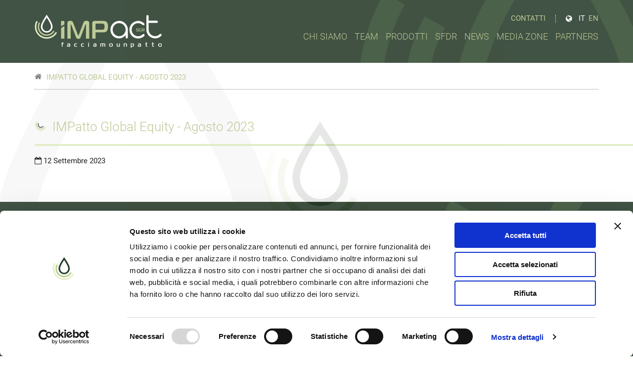

--- FILE ---
content_type: text/html; charset=UTF-8
request_url: https://www.impactsgr.it/scenario/impatto-global-equity-august-2023/
body_size: 6483
content:
<!doctype html>
<html lang="it-IT">
<head>
    <!-- codice head first per cookie policy -->
<script id="Cookiebot" src="https://consent.cookiebot.com/uc.js" data-cbid="0adf9add-047e-4af7-a23a-af8043d54939" data-blockingmode="auto" type="text/javascript"></script>    <meta charset="UTF-8">
    <meta name="viewport" content="width=device-width"/>
    <meta name="msvalidate.01" content="3E4FADA0059EDEEC330B4D21C1F0C187"/>
    <link rel="profile" href="https://gmpg.org/xfn/11">
    <script>
        // <![CDATA[
        window.cssMinUrl = 'https://www.impactsgr.it/wp-content/themes/prod/styles/site.min.css?ver=0724';
        window.cssOverUrl = 'https://www.impactsgr.it/wp-content/themes/prod/overwrite.css';
        // ]]>
    </script>
    <noscript id="css-async">
        <link rel="stylesheet" href="https://www.impactsgr.it/wp-content/themes/prod/styles/site.min.css">
    </noscript>
    <title>IMPatto Global Equity &#8211; Agosto 2023 &#8211; IMPact SGR S.p.A. &#8211; Società di gestione del Risparmio</title>
<link rel="alternate" hreflang="en" href="https://www.impactsgr.it/scenario/impatto-global-equity-august-2023/?lang=en" />
<link rel="alternate" hreflang="it" href="https://www.impactsgr.it/scenario/impatto-global-equity-august-2023/" />
<link rel="alternate" hreflang="x-default" href="https://www.impactsgr.it/scenario/impatto-global-equity-august-2023/" />
<link rel='dns-prefetch' href='//s.w.org' />
<link rel="alternate" type="application/rss+xml" title="IMPact SGR S.p.A. - Società di gestione del Risparmio &raquo; Feed" href="https://www.impactsgr.it/feed/" />
<link rel="alternate" type="application/rss+xml" title="IMPact SGR S.p.A. - Società di gestione del Risparmio &raquo; Feed dei commenti" href="https://www.impactsgr.it/comments/feed/" />
		<script type="text/javascript">
			window._wpemojiSettings = {"baseUrl":"https:\/\/s.w.org\/images\/core\/emoji\/13.0.1\/72x72\/","ext":".png","svgUrl":"https:\/\/s.w.org\/images\/core\/emoji\/13.0.1\/svg\/","svgExt":".svg","source":{"concatemoji":"https:\/\/www.impactsgr.it\/wp-includes\/js\/wp-emoji-release.min.js?ver=5.6"}};
			!function(e,a,t){var r,n,o,i,p=a.createElement("canvas"),s=p.getContext&&p.getContext("2d");function c(e,t){var a=String.fromCharCode;s.clearRect(0,0,p.width,p.height),s.fillText(a.apply(this,e),0,0);var r=p.toDataURL();return s.clearRect(0,0,p.width,p.height),s.fillText(a.apply(this,t),0,0),r===p.toDataURL()}function l(e){if(!s||!s.fillText)return!1;switch(s.textBaseline="top",s.font="600 32px Arial",e){case"flag":return!c([127987,65039,8205,9895,65039],[127987,65039,8203,9895,65039])&&(!c([55356,56826,55356,56819],[55356,56826,8203,55356,56819])&&!c([55356,57332,56128,56423,56128,56418,56128,56421,56128,56430,56128,56423,56128,56447],[55356,57332,8203,56128,56423,8203,56128,56418,8203,56128,56421,8203,56128,56430,8203,56128,56423,8203,56128,56447]));case"emoji":return!c([55357,56424,8205,55356,57212],[55357,56424,8203,55356,57212])}return!1}function d(e){var t=a.createElement("script");t.src=e,t.defer=t.type="text/javascript",a.getElementsByTagName("head")[0].appendChild(t)}for(i=Array("flag","emoji"),t.supports={everything:!0,everythingExceptFlag:!0},o=0;o<i.length;o++)t.supports[i[o]]=l(i[o]),t.supports.everything=t.supports.everything&&t.supports[i[o]],"flag"!==i[o]&&(t.supports.everythingExceptFlag=t.supports.everythingExceptFlag&&t.supports[i[o]]);t.supports.everythingExceptFlag=t.supports.everythingExceptFlag&&!t.supports.flag,t.DOMReady=!1,t.readyCallback=function(){t.DOMReady=!0},t.supports.everything||(n=function(){t.readyCallback()},a.addEventListener?(a.addEventListener("DOMContentLoaded",n,!1),e.addEventListener("load",n,!1)):(e.attachEvent("onload",n),a.attachEvent("onreadystatechange",function(){"complete"===a.readyState&&t.readyCallback()})),(r=t.source||{}).concatemoji?d(r.concatemoji):r.wpemoji&&r.twemoji&&(d(r.twemoji),d(r.wpemoji)))}(window,document,window._wpemojiSettings);
		</script>
		<style type="text/css">
img.wp-smiley,
img.emoji {
	display: inline !important;
	border: none !important;
	box-shadow: none !important;
	height: 1em !important;
	width: 1em !important;
	margin: 0 .07em !important;
	vertical-align: -0.1em !important;
	background: none !important;
	padding: 0 !important;
}
</style>
	<link rel='stylesheet' id='wp-block-library-css'  href='https://www.impactsgr.it/wp-includes/css/dist/block-library/style.min.css?ver=5.6' type='text/css' media='all' />
<link rel='stylesheet' id='contact-form-7-css'  href='https://www.impactsgr.it/wp-content/plugins/contact-form-7/includes/css/styles.css?ver=5.4.2' type='text/css' media='all' />
<style id='contact-form-7-inline-css' type='text/css'>
.wpcf7 .wpcf7-recaptcha iframe {margin-bottom: 0;}.wpcf7 .wpcf7-recaptcha[data-align="center"] > div {margin: 0 auto;}.wpcf7 .wpcf7-recaptcha[data-align="right"] > div {margin: 0 0 0 auto;}
</style>
<link rel="https://api.w.org/" href="https://www.impactsgr.it/wp-json/" /><link rel="alternate" type="application/json" href="https://www.impactsgr.it/wp-json/wp/v2/scenario/8201" /><link rel="EditURI" type="application/rsd+xml" title="RSD" href="https://www.impactsgr.it/xmlrpc.php?rsd" />
<link rel="wlwmanifest" type="application/wlwmanifest+xml" href="https://www.impactsgr.it/wp-includes/wlwmanifest.xml" /> 
<meta name="generator" content="WordPress 5.6" />
<link rel="canonical" href="https://www.impactsgr.it/scenario/impatto-global-equity-august-2023/" />
<link rel='shortlink' href='https://www.impactsgr.it/?p=8201' />
<link rel="alternate" type="application/json+oembed" href="https://www.impactsgr.it/wp-json/oembed/1.0/embed?url=https%3A%2F%2Fwww.impactsgr.it%2Fscenario%2Fimpatto-global-equity-august-2023%2F" />
<link rel="alternate" type="text/xml+oembed" href="https://www.impactsgr.it/wp-json/oembed/1.0/embed?url=https%3A%2F%2Fwww.impactsgr.it%2Fscenario%2Fimpatto-global-equity-august-2023%2F&#038;format=xml" />
<meta name="generator" content="WPML ver:4.5.5 stt:1,27;" />
<style type="text/css">.recentcomments a{display:inline !important;padding:0 !important;margin:0 !important;}</style>    <!-- Global site tag (gtag.js) - Google Analytics -->
<script async src="https://www.googletagmanager.com/gtag/js?id=UA-122037410-2"></script>
<script>
  window.dataLayer = window.dataLayer || [];
  function gtag(){dataLayer.push(arguments);}
  gtag('js', new Date());

  gtag('config', 'UA-122037410-2');
</script></head>
<body class="scenario-template-default single single-scenario postid-8201 preloader-class" id="impact-load">
<div class="loader" id="site-loader">
    <div class="svg-container" id="svg-container">
        <svg
                xmlns:svg="http://www.w3.org/2000/svg"
                xmlns="http://www.w3.org/2000/svg"
                id="svg1356"
                version="1.1"
                viewBox="0 0 52.916665 52.916668"
                height="200"
                width="200">
            <defs
                    id="defs1350"/>
            <g
                    transform="translate(0,-244.08332)"
                    id="layer1">
                <g
                        transform="matrix(1.8260089,0,0,1.8260089,1.6116995,-201.38381)"
                        id="g1914">
                    <path
                            style="clip-rule:evenodd;fill:#273b2a;fill-rule:evenodd;stroke-width:0.01;image-rendering:optimizeQuality;shape-rendering:geometricPrecision;text-rendering:geometricPrecision"
                            id="logo-goccia"
                            d="m 14.492299,244.6812 c 1.919997,3.06 6.799994,9.71 6.809994,13.57 0.01,3.86 -3.019997,6.99 -6.769994,7 -3.75,0.01 -6.7899967,-3.12 -6.7999967,-6.98 -0.01,-3.86 4.6999967,-10.37 6.7599967,-13.59 z m -0.01,3.25 c -2.13,3.25 -4.9199997,7.74 -4.9199997,10.34 0.01,2.55 1.8999997,5.33 4.9699997,5.32 3.059997,0 4.949997,-2.79 4.939997,-5.34 0,-2.58 -2.84,-7.06 -4.989997,-10.32 z"
                            class="fil0"/>

                    <path
                            style="clip-rule:evenodd;fill:#b5c389;fill-rule:evenodd;stroke-width:0.01;image-rendering:optimizeQuality;shape-rendering:geometricPrecision;text-rendering:geometricPrecision"
                            id="arco-a"
                            d="m 23.512293,263.7112 c -2.86,4.97 -9.199994,6.68 -14.1599937,3.82 -4.970007,-2.85 -6.680004,-9.19 -3.829997,-14.16 l 1.41,0.81 c -2.41,4.19 -0.96,9.54 3.2299967,11.95 4.19,2.41 9.529997,0.96 11.939994,-3.23 z"
                            class="fil2"/>
                    <path
                            style="clip-rule:evenodd;fill:#dfeac0;fill-rule:evenodd;stroke-width:0.01;image-rendering:optimizeQuality;shape-rendering:geometricPrecision;text-rendering:geometricPrecision"
                            id="arco-b"
                            d="m 7.7123023,270.3912 c 6.5399967,3.76 14.8899907,1.51 18.6499877,-5.04 l -1.439997,-0.83 c -3.3,5.75 -10.639994,7.73 -16.3799907,4.43 -5.750007,-3.31 -7.730007,-10.64 -4.43,-16.39 l -1.440007,-0.83 c -3.76,6.55 -1.51,14.9 5.040007,18.66 z"
                            class="fil1"/>
                </g>
            </g>
        </svg>
    </div>
</div>
<style>
    body {overflow: hidden}
    body, html, div, svg {
        margin: 0;
        padding: 0;

    }
    #impact-load { }
    .site-content{
        display: none;
    }
    .loader {
        z-index: 100001;
        left: 0;
        top: 0;
        float: left;
        margin: 0;
        padding: 0;
        position: fixed;
        width: 100%;
        height: 100vh;
        background-color: white;
        color: white;
        display: block;
        opacity: 1;
    }

    .svg-container {
        float: left;
        position: absolute;
        left: 50%;
        top: 50%;
        transform: translateY(-50%) translateX(-50%);
        background-color: white;
        width: 300px;
        height: 300px;
        border-radius: 150px;
        opacity: 1;
    }

    .svg-container svg {
        width: 100%;
        height: 100%;
        opacity: 1;
        transform: scale(0.8);
    }
</style>
<script>
    const elementLoader = document.getElementById("svg-container");
    const elementStyle = elementLoader.style;
    elementStyle.opacity = '0';
</script>
<section id="menu-mobile" class="blok section-menu-mobile hidden-md hidden-lg">
	<div class="container-fluid container-menu-mobile-header">
		<div class="div-logo-mobile" style="">
			<a href="https://www.impactsgr.it/">
				<img src="https://www.impactsgr.it/wp-content/themes/prod/images/impact-logo-small.png" class="img-responsive">
			</a>
		</div>
		<div class="div-hamburger-mobile" id="hmbTrigger">
			<div class="div-hamburger-mobile-bar" id="hmb1"></div>
			<div class="div-hamburger-mobile-bar" id="hmb2"></div>
			<div class="div-hamburger-mobile-bar" id="hmb3"></div>
		</div>
	</div>
	<div class="blok" id="back-menu-mob-abs">

				<div class="blok blok-menu-mobile">
					<ul class="ul-blok-menu-mobile"><li id="menu-item-3741" class="chi-siamo-parent menu-item menu-item-type-post_type menu-item-object-page menu-item-has-children menu-item-3741"><a href="https://www.impactsgr.it/chi-siamo/">Chi Siamo</a>
<ul class="sub-menu">
	<li id="menu-item-4944" class="chi-siamo-scroll chi-0 menu-item menu-item-type-custom menu-item-object-custom menu-item-4944"><a href="#">Mission</a></li>
	<li id="menu-item-3748" class="chi-siamo-scroll chi-1 menu-item menu-item-type-custom menu-item-object-custom menu-item-3748"><a href="#">Listed impact investing</a></li>
	<li id="menu-item-3750" class="chi-siamo-scroll chi-2 menu-item menu-item-type-custom menu-item-object-custom menu-item-3750"><a href="#">Governance</a></li>
</ul>
</li>
<li id="menu-item-2257" class="prodotti-parent menu-item menu-item-type-post_type menu-item-object-page menu-item-has-children menu-item-2257"><a href="https://www.impactsgr.it/team/">Team</a>
<ul class="sub-menu">
	<li id="menu-item-4829" class="menu-item menu-item-type-post_type menu-item-object-page menu-item-4829"><a href="https://www.impactsgr.it/team/">Team</a></li>
	<li id="menu-item-4828" class="menu-item menu-item-type-post_type menu-item-object-page menu-item-4828"><a href="https://www.impactsgr.it/comitato-investimenti/">Comitato investimenti</a></li>
	<li id="menu-item-3745" class="menu-item menu-item-type-post_type menu-item-object-page menu-item-3745"><a href="https://www.impactsgr.it/comitato-sostenibilita/">Comitato sostenibilità</a></li>
</ul>
</li>
<li id="menu-item-5890" class="menu-item menu-item-type-post_type menu-item-object-page menu-item-5890"><a href="https://www.impactsgr.it/world-impact-sicav/">Prodotti</a></li>
<li id="menu-item-11553" class="menu-item menu-item-type-post_type menu-item-object-page menu-item-11553"><a href="https://www.impactsgr.it/sfdr/">SFDR</a></li>
<li id="menu-item-3846" class="menu-item menu-item-type-post_type menu-item-object-page current_page_parent menu-item-3846"><a href="https://www.impactsgr.it/news/">News</a></li>
<li id="menu-item-2256" class="press-mob media-zone-parent menu-item menu-item-type-post_type menu-item-object-page menu-item-has-children menu-item-2256"><a href="https://www.impactsgr.it/press-zone/">Media Zone</a>
<ul class="sub-menu">
	<li id="menu-item-10687" class="menu-item menu-item-type-custom menu-item-object-custom menu-item-10687"><a href="https://www.impactsgr.it/press-zone/">Rassegna Stampa</a></li>
	<li id="menu-item-10689" class="menu-item menu-item-type-custom menu-item-object-custom menu-item-10689"><a href="https://www.impactsgr.it/press-zone/?mediatype=insight">Insight</a></li>
	<li id="menu-item-10688" class="menu-item menu-item-type-custom menu-item-object-custom menu-item-10688"><a href="https://www.impactsgr.it/press-zone/?mediatype=video">Video</a></li>
	<li id="menu-item-10690" class="menu-item menu-item-type-custom menu-item-object-custom menu-item-10690"><a href="https://www.impactsgr.it/press-zone/?mediatype=content_sel">Video Selection</a></li>
</ul>
</li>
<li id="menu-item-5017" class="menu-item menu-item-type-post_type menu-item-object-page menu-item-5017"><a href="https://www.impactsgr.it/partners/">Partners</a></li>
</ul>
				</div>
			</div>
</section>



<div class="menu-mobile-hidden" style="display: none" hidden>

	

        <ul class="sub-menu" id="team-mob-js-gestionale">
            <li class="menu-item-has-children">I fondatori                <ul class="sub-menu">
		                            </ul>
            </li>
        </ul>

		

        <ul class="sub-menu" id="team-mob-js-operativo">
            <li class="menu-item-has-children">Il Team                <ul class="sub-menu">
		                            </ul>
            </li>
        </ul>

		
        
					    					</div>
<div id="root" class="site">
<input type="hidden" id="current-lang-wpml" value="it">
<header id="masthead" class="site-header hidden-sm hidden-xs">
    <div class="container container-big">
        <div class="row">
            <div class="col-xs-12">
                <div class="green-drop-container">
                    <div class="green-drop"></div>
                </div>
                <div class="site-header__branding">
                                            <div class="site-title">
                            <a href="https://www.impactsgr.it/"
                               rel="home">
                                <img src="https://www.impactsgr.it/wp-content/themes/prod/images/impact-logo.png"
                                     class="img-responsive"/>
                            </a>
                        </div>
                                            <p class="site-description"
                           style="display: none">act differently</p>
                                    </div>
                                <nav id="top-nav-contact-lang" style=" position: absolute; width: auto; right: 15px; z-index: 1000">
                    <div class="lang-selector">
                        <div class="lang">
                            <ul>                                <li style="margin-right: 20px"><a href="https://www.impactsgr.it/contatti/">Contatti</a></li>
                                <li class="icon-lang"><i class="fa fa-globe" style="margin-right: 5px"></i></li>

                                <li class="lang-el"><a href="https://www.impactsgr.it/?lang=it" style="width: 20px; color:white!important">IT</a></li>
                                <li class="lang-el">
                                    <a
                                            href="https://www.impactsgr.it/?lang=en" style="">EN</a>

                                </li>
                            </ul>
                        </div>
                    </div>
                    <div class="mob-lang-selector">
                        <div class="lang">
                            <ul>
                                <li>
                                                                        <a href="https://www.impactsgr.it/contatti/">Contatti</a>
                                </li>
                                <li>
                                    <a href="https://www.impactsgr.it/?lang=it" style="width: auto!important; min-width: auto!important;
                                     display: inline-block; float: left"><i class="fa fa-globe" style="margin-right: 5px"></i> IT</a>

                                    <a href="https://www.impactsgr.it/?lang=en" style="margin-left:15px; width: auto!important; min-width: auto!important;
                                     display: inline-block; float: left; "> EN</a>





                                </li>
                            </ul>
                        </div>
                    </div>
                </nav>

                <nav id="site-navigation" class="site-header__main-navigation hidden-xs hidden-sm" style=" margin-top: 20px">
                    <div class="menu-short-container"><ul id="primary-menu" class="menu"><li class="chi-siamo-parent menu-item menu-item-type-post_type menu-item-object-page menu-item-has-children menu-item-3741"><a href="https://www.impactsgr.it/chi-siamo/">Chi Siamo</a>
<ul class="sub-menu">
	<li class="chi-siamo-scroll chi-0 menu-item menu-item-type-custom menu-item-object-custom menu-item-4944"><a href="#">Mission</a></li>
	<li class="chi-siamo-scroll chi-1 menu-item menu-item-type-custom menu-item-object-custom menu-item-3748"><a href="#">Listed impact investing</a></li>
	<li class="chi-siamo-scroll chi-2 menu-item menu-item-type-custom menu-item-object-custom menu-item-3750"><a href="#">Governance</a></li>
</ul>
</li>
<li class="prodotti-parent menu-item menu-item-type-post_type menu-item-object-page menu-item-has-children menu-item-2257"><a href="https://www.impactsgr.it/team/">Team</a>
<ul class="sub-menu">
	<li class="menu-item menu-item-type-post_type menu-item-object-page menu-item-4829"><a href="https://www.impactsgr.it/team/">Team</a></li>
	<li class="menu-item menu-item-type-post_type menu-item-object-page menu-item-4828"><a href="https://www.impactsgr.it/comitato-investimenti/">Comitato investimenti</a></li>
	<li class="menu-item menu-item-type-post_type menu-item-object-page menu-item-3745"><a href="https://www.impactsgr.it/comitato-sostenibilita/">Comitato sostenibilità</a></li>
</ul>
</li>
<li class="menu-item menu-item-type-post_type menu-item-object-page menu-item-5890"><a href="https://www.impactsgr.it/world-impact-sicav/">Prodotti</a></li>
<li class="menu-item menu-item-type-post_type menu-item-object-page menu-item-11553"><a href="https://www.impactsgr.it/sfdr/">SFDR</a></li>
<li class="menu-item menu-item-type-post_type menu-item-object-page current_page_parent menu-item-3846"><a href="https://www.impactsgr.it/news/">News</a></li>
<li class="press-mob media-zone-parent menu-item menu-item-type-post_type menu-item-object-page menu-item-has-children menu-item-2256"><a href="https://www.impactsgr.it/press-zone/">Media Zone</a>
<ul class="sub-menu">
	<li class="menu-item menu-item-type-custom menu-item-object-custom menu-item-10687"><a href="https://www.impactsgr.it/press-zone/">Rassegna Stampa</a></li>
	<li class="menu-item menu-item-type-custom menu-item-object-custom menu-item-10689"><a href="https://www.impactsgr.it/press-zone/?mediatype=insight">Insight</a></li>
	<li class="menu-item menu-item-type-custom menu-item-object-custom menu-item-10688"><a href="https://www.impactsgr.it/press-zone/?mediatype=video">Video</a></li>
	<li class="menu-item menu-item-type-custom menu-item-object-custom menu-item-10690"><a href="https://www.impactsgr.it/press-zone/?mediatype=content_sel">Video Selection</a></li>
</ul>
</li>
<li class="menu-item menu-item-type-post_type menu-item-object-page menu-item-5017"><a href="https://www.impactsgr.it/partners/">Partners</a></li>
</ul></div>
                </nav>
            </div>
        </div>
    </div>

</header>
<div class="blok main-sub-section hidden-sm hidden-xs" id="main-sub-section">
    <div class="container container-big">
        <div class="row">
            <div class="col-md-12">
                <div class="blok" id="main-menu-paste-here"></div>
            </div>
        </div>
    </div>
</div>
<input type="hidden" id="chi-siamo-page-link" style="display: none" value="https://www.impactsgr.it/chi-siamo/">

<div class="grey-drop-container">
    <div class="goccia-sfondo"></div>
</div>
<section id="site-breadcrumb" class="site-breadcrumb__section" style="overflow: hidden">

    <div class="container container-big">
        <div class="row">
            <div class="col-xs-12">
                <div class="site-breadcrumb__content">
                    <ul>
                        <li   style="padding-right: 0px!important; margin-right: -5px!important;" ><a href="https://www.impactsgr.it"><i class="fa fa-home"></i></a></li>

	                                                                    <li>IMPatto Global Equity - Agosto 2023</li>
                    </ul>
                </div>
            </div>
        </div>
    </div>
</section>
<div id="content" class="site-content">
    <div id="primary" class="content-area">


		            <div class="container container-big">
                <div class="row">
                    <div class="col-xs-12">
                        <main id="main" class="site-main site-main--scenario" data-post-id="8201"
                              data-post-type="scenario">
							<article id="post-8201" class="post-8201 scenario type-scenario status-publish hentry">
    <header class="entry-header entry-header--single">
				        <div class="entry-header__title-container __is-single-news">
            <h1>IMPatto Global Equity - Agosto 2023</h1>            <div class="entry-header__entry-date"><i class="fa fa-calendar-o"></i> 12 Settembre 2023</div>
        </div>
    </header>    <div class="entry-content entry-content--page">
		    </div>
</article>
                        </main>
                    </div>
                </div>
            </div>
		
    </div>

</div>
<footer id="site-footer" class="site-footer">
    <div class="container container-big">
        <div class="row">
            <div class="col-xs-12">
                <div class="green-drop-container green-drop-container--footer">
                    <div class="goccia-verde"></div>
                </div>
                <div class="blok">
                    <div class="row">
                        <div class="col-md-3">
                            <div class="site-footer__site-info">
                                <div class="blok">
                                    <a href="https://www.impactsgr.it/"
                                       rel="home" title="act differently">
                                        <img src="https://www.impactsgr.it/wp-content/themes/prod/images/impact-logo-small.png"
                                             alt="IMPact SGR S.p.A. - Società di gestione del Risparmio"
                                             class="site-footer__site-info__site-logo"/>
                                    </a>
                                </div>
								<h3>IMPact SGR S.p.A.</h3>
<p>Via Filippo Turati, 25 &#8211; 20121 Milano<br />
<i class="fa fa-phone"></i>  +39.02.38.25.51.00<br />
<i class="fa fa-print"></i> +39.02.38.25.51.90</p>
                            </div>
                        </div>
                        <div class="col-md-4">
                            <div class="site-footer__site-info">
								<p>Capitale sociale € 1.500.000 i.v.<br />
C.F. / P. IVA n° 10107990961<br />
Rea MI-2506116<br />
Iscritta all&#8217;Albo delle SGR ex art. 35 del TUF<br />
Sezione Gestori di OICVM al nr. 61</p>
<ul>
<li><a href="https://impactsgr.it/informativa-legale/">Informativa Legale</a></li>
<li><a href="https://impactsgr.it/act-differently/">Act Differently</a></li>
<li><a href="https://impactsgr.it/cookie-e-privacy-policy/">Cookie e Privacy Policy</a></li>
<li><a href="https://whistleblowersoftware.com/secure/IMPact_SGR" target="_blank" rel="noopener">Whistleblowing</a></li>
</ul>
                            </div>
                        </div>
                        <div class="col-md-5">
                            <div class="site-footer__site-info site-footer__site-info--footer-last">
								
                                    <ul class="social-horizontal-list">
										                                            <li>
                                                <a href="https://www.linkedin.com/company/impact-sgr/"
                                                   title="LinkedIn">
                                                    <i class="fa fa-linkedin-square"></i>
                                                </a>
                                            </li>
										                                            <li>
                                                <a href="https://www.youtube.com/channel/UCKBkYnRnznP7kLhHETqn_cw"
                                                   title="Youtube">
                                                    <i class="fa fa-brands fa-youtube"></i>
                                                </a>
                                            </li>
										                                    </ul>

								                            </div>
                        </div>

                    </div>
                </div>
            </div>
        </div>
    </div>
</footer>
</div>
<style>
    .cookie-notice-container {padding-top: 15px}
    #cn-notice-text {font-family: sans-serif!important;
        font-size: 16px;
        padding: 10px}
</style>
    <noscript id="deferred-styles">
        <link rel="stylesheet" type="text/css"
              href="https://www.impactsgr.it/wp-content/themes/prod/styles/site.min.css"/>
    </noscript>
    <script src="https://www.impactsgr.it/wp-content/themes/prod/js/site.min.js?ver=00345" type="text/javascript" defer></script>
<script type='text/javascript' src='https://www.impactsgr.it/wp-includes/js/dist/vendor/wp-polyfill.min.js?ver=7.4.4' id='wp-polyfill-js'></script>
<script type='text/javascript' id='wp-polyfill-js-after'>
( 'fetch' in window ) || document.write( '<script src="https://www.impactsgr.it/wp-includes/js/dist/vendor/wp-polyfill-fetch.min.js?ver=3.0.0"></scr' + 'ipt>' );( document.contains ) || document.write( '<script src="https://www.impactsgr.it/wp-includes/js/dist/vendor/wp-polyfill-node-contains.min.js?ver=3.42.0"></scr' + 'ipt>' );( window.DOMRect ) || document.write( '<script src="https://www.impactsgr.it/wp-includes/js/dist/vendor/wp-polyfill-dom-rect.min.js?ver=3.42.0"></scr' + 'ipt>' );( window.URL && window.URL.prototype && window.URLSearchParams ) || document.write( '<script src="https://www.impactsgr.it/wp-includes/js/dist/vendor/wp-polyfill-url.min.js?ver=3.6.4"></scr' + 'ipt>' );( window.FormData && window.FormData.prototype.keys ) || document.write( '<script src="https://www.impactsgr.it/wp-includes/js/dist/vendor/wp-polyfill-formdata.min.js?ver=3.0.12"></scr' + 'ipt>' );( Element.prototype.matches && Element.prototype.closest ) || document.write( '<script src="https://www.impactsgr.it/wp-includes/js/dist/vendor/wp-polyfill-element-closest.min.js?ver=2.0.2"></scr' + 'ipt>' );
</script>
<script type='text/javascript' id='contact-form-7-js-extra'>
/* <![CDATA[ */
var wpcf7 = {"api":{"root":"https:\/\/www.impactsgr.it\/wp-json\/","namespace":"contact-form-7\/v1"}};
/* ]]> */
</script>
<script type='text/javascript' src='https://www.impactsgr.it/wp-content/plugins/contact-form-7/includes/js/index.js?ver=5.4.2' id='contact-form-7-js'></script>
<script type='text/javascript' src='https://www.impactsgr.it/wp-includes/js/wp-embed.min.js?ver=5.6' id='wp-embed-js'></script>
    <script>
        // var loadDeferredStyles = function() {
        //     var addStylesNode = document.getElementById("deferred-styles");
        //     var replacement = document.createElement("div");
        //     replacement.innerHTML = addStylesNode.textContent;
        //     document.body.appendChild(replacement)
        //     addStylesNode.parentElement.removeChild(addStylesNode);
        // };
        // var raf = window.requestAnimationFrame || window.mozRequestAnimationFrame ||
        //     window.webkitRequestAnimationFrame || window.msRequestAnimationFrame;
        // if (raf) raf(function() { window.setTimeout(loadDeferredStyles, 0); });
        // else window.addEventListener('load', loadDeferredStyles);
    </script>
</body>
</html>


--- FILE ---
content_type: text/css
request_url: https://www.impactsgr.it/wp-content/themes/prod/styles/site.min.css?ver=0724
body_size: 298393
content:
@-webkit-keyframes fa-spin{0%{-webkit-transform:rotate(0);transform:rotate(0)}to{-webkit-transform:rotate(359deg);transform:rotate(359deg)}}@keyframes fa-spin{0%{-webkit-transform:rotate(0);transform:rotate(0)}to{-webkit-transform:rotate(359deg);transform:rotate(359deg)}}@font-face{font-family:"Roboto_o66";font-style:italic;font-weight:300;src:local("Roboto_o66"),url([data-uri]) format("woff")}@font-face{font-family:"Roboto_o66";font-style:italic;font-weight:400;src:local("Roboto_o66"),url([data-uri]) format("woff")}@font-face{font-family:"Roboto_o66";font-style:italic;font-weight:500;src:local("Roboto_o66"),url([data-uri]) format("woff")}@font-face{font-family:"Roboto_o66";font-style:normal;font-weight:300;src:local("Roboto_o66"),url([data-uri]) format("woff")}@font-face{font-family:"Roboto_o66";font-style:normal;font-weight:400;src:local("Roboto_o66"),url([data-uri]) format("woff")}@font-face{font-family:"Roboto_o66";font-style:normal;font-weight:500;src:local("Roboto_o66"),url([data-uri]) format("woff")}@font-face{font-family:FontAwesome;font-weight:400;font-style:normal;src:url([data-uri]) format("woff")}.fa{display:inline-block;font:14px/1 FontAwesome;font-size:inherit;text-rendering:auto;-webkit-font-smoothing:antialiased;-moz-osx-font-smoothing:grayscale}.fa-lg{font-size:1.33333333em;line-height:.75em;vertical-align:-15%}.fa-2x{font-size:2em}.fa-3x{font-size:3em}.fa-4x{font-size:4em}.fa-5x{font-size:5em}.fa-fw{width:1.28571429em;text-align:center}.fa-ul{padding-left:0;margin-left:2.14285714em;list-style-type:none}.fa-ul>li{position:relative}.fa-li{position:absolute;left:-2.14285714em;width:2.14285714em;top:.14285714em;text-align:center}.fa-li.fa-lg{left:-1.85714286em}.fa-border{padding:.2em .25em .15em;border:solid .08em #eee;border-radius:.1em}.fa-pull-left{float:left}.fa-pull-right{float:right}.fa.fa-pull-left{margin-right:.3em}.fa.fa-pull-right{margin-left:.3em}.fa.pull-left{margin-right:.3em}.fa.pull-right{margin-left:.3em}.fa-spin{-webkit-animation:fa-spin 2s infinite linear;animation:fa-spin 2s infinite linear}.fa-pulse{-webkit-animation:fa-spin 1s infinite steps(8);animation:fa-spin 1s infinite steps(8)}.fa-rotate-90{-ms-filter:"progid:DXImageTransform.Microsoft.BasicImage(rotation=1)";-webkit-transform:rotate(90deg);-ms-transform:rotate(90deg);transform:rotate(90deg)}.fa-rotate-180{-ms-filter:"progid:DXImageTransform.Microsoft.BasicImage(rotation=2)";-webkit-transform:rotate(180deg);-ms-transform:rotate(180deg);transform:rotate(180deg)}.fa-rotate-270{-ms-filter:"progid:DXImageTransform.Microsoft.BasicImage(rotation=3)";-webkit-transform:rotate(270deg);-ms-transform:rotate(270deg);transform:rotate(270deg)}.fa-flip-horizontal{-ms-filter:"progid:DXImageTransform.Microsoft.BasicImage(rotation=0, mirror=1)";-webkit-transform:scale(-1,1);-ms-transform:scale(-1,1);transform:scale(-1,1)}.fa-flip-vertical{-ms-filter:"progid:DXImageTransform.Microsoft.BasicImage(rotation=2, mirror=1)";-webkit-transform:scale(1,-1);-ms-transform:scale(1,-1);transform:scale(1,-1)}:root .fa-flip-horizontal,:root .fa-flip-vertical,:root .fa-rotate-180,:root .fa-rotate-270,:root .fa-rotate-90{filter:none}.fa-stack{position:relative;display:inline-block;width:2em;height:2em;line-height:2em;vertical-align:middle}.fa-stack-1x,.fa-stack-2x{position:absolute;left:0;width:100%;text-align:center}.fa-stack-1x{line-height:inherit}.fa-stack-2x{font-size:2em}.fa-inverse,.mfp-preloader a:hover{color:#fff}.fa-glass:before{content:"\f000"}.fa-music:before{content:"\f001"}.fa-search:before{content:"\f002"}.fa-envelope-o:before{content:"\f003"}.fa-heart:before{content:"\f004"}.fa-star:before{content:"\f005"}.fa-star-o:before{content:"\f006"}.fa-user:before{content:"\f007"}.fa-film:before{content:"\f008"}.fa-th-large:before{content:"\f009"}.fa-th:before{content:"\f00a"}.fa-th-list:before{content:"\f00b"}.fa-check:before{content:"\f00c"}.fa-close:before,.fa-remove:before,.fa-times:before{content:"\f00d"}.fa-search-plus:before{content:"\f00e"}.fa-search-minus:before{content:"\f010"}.fa-power-off:before{content:"\f011"}.fa-signal:before{content:"\f012"}.fa-cog:before,.fa-gear:before{content:"\f013"}.fa-trash-o:before{content:"\f014"}.fa-home:before{content:"\f015"}.fa-file-o:before{content:"\f016"}.fa-clock-o:before{content:"\f017"}.fa-road:before{content:"\f018"}.fa-download:before{content:"\f019"}.fa-arrow-circle-o-down:before{content:"\f01a"}.fa-arrow-circle-o-up:before{content:"\f01b"}.fa-inbox:before{content:"\f01c"}.fa-play-circle-o:before{content:"\f01d"}.fa-repeat:before,.fa-rotate-right:before{content:"\f01e"}.fa-refresh:before{content:"\f021"}.fa-list-alt:before{content:"\f022"}.fa-lock:before{content:"\f023"}.fa-flag:before{content:"\f024"}.fa-headphones:before{content:"\f025"}.fa-volume-off:before{content:"\f026"}.fa-volume-down:before{content:"\f027"}.fa-volume-up:before{content:"\f028"}.fa-qrcode:before{content:"\f029"}.fa-barcode:before{content:"\f02a"}.fa-tag:before{content:"\f02b"}.fa-tags:before{content:"\f02c"}.fa-book:before{content:"\f02d"}.fa-bookmark:before{content:"\f02e"}.fa-print:before{content:"\f02f"}.fa-camera:before{content:"\f030"}.fa-font:before{content:"\f031"}.fa-bold:before{content:"\f032"}.fa-italic:before{content:"\f033"}.fa-text-height:before{content:"\f034"}.fa-text-width:before{content:"\f035"}.fa-align-left:before{content:"\f036"}.fa-align-center:before{content:"\f037"}.fa-align-right:before{content:"\f038"}.fa-align-justify:before{content:"\f039"}.fa-list:before{content:"\f03a"}.fa-dedent:before,.fa-outdent:before{content:"\f03b"}.fa-indent:before{content:"\f03c"}.fa-video-camera:before{content:"\f03d"}.fa-image:before,.fa-photo:before,.fa-picture-o:before{content:"\f03e"}.fa-pencil:before{content:"\f040"}.fa-map-marker:before{content:"\f041"}.fa-adjust:before{content:"\f042"}.fa-tint:before{content:"\f043"}.fa-edit:before,.fa-pencil-square-o:before{content:"\f044"}.fa-share-square-o:before{content:"\f045"}.fa-check-square-o:before{content:"\f046"}.fa-arrows:before{content:"\f047"}.fa-step-backward:before{content:"\f048"}.fa-fast-backward:before{content:"\f049"}.fa-backward:before{content:"\f04a"}.fa-play:before{content:"\f04b"}.fa-pause:before{content:"\f04c"}.fa-stop:before{content:"\f04d"}.fa-forward:before{content:"\f04e"}.fa-fast-forward:before{content:"\f050"}.fa-step-forward:before{content:"\f051"}.fa-eject:before{content:"\f052"}.fa-chevron-left:before{content:"\f053"}.fa-chevron-right:before{content:"\f054"}.fa-plus-circle:before{content:"\f055"}.fa-minus-circle:before{content:"\f056"}.fa-times-circle:before{content:"\f057"}.fa-check-circle:before{content:"\f058"}.fa-question-circle:before{content:"\f059"}.fa-info-circle:before{content:"\f05a"}.fa-crosshairs:before{content:"\f05b"}.fa-times-circle-o:before{content:"\f05c"}.fa-check-circle-o:before{content:"\f05d"}.fa-ban:before{content:"\f05e"}.fa-arrow-left:before{content:"\f060"}.fa-arrow-right:before{content:"\f061"}.fa-arrow-up:before{content:"\f062"}.fa-arrow-down:before{content:"\f063"}.fa-mail-forward:before,.fa-share:before{content:"\f064"}.fa-expand:before{content:"\f065"}.fa-compress:before{content:"\f066"}.fa-plus:before{content:"\f067"}.fa-minus:before{content:"\f068"}.fa-asterisk:before{content:"\f069"}.fa-exclamation-circle:before{content:"\f06a"}.fa-gift:before{content:"\f06b"}.fa-leaf:before{content:"\f06c"}.fa-fire:before{content:"\f06d"}.fa-eye:before{content:"\f06e"}.fa-eye-slash:before{content:"\f070"}.fa-exclamation-triangle:before,.fa-warning:before{content:"\f071"}.fa-plane:before{content:"\f072"}.fa-calendar:before{content:"\f073"}.fa-random:before{content:"\f074"}.fa-comment:before{content:"\f075"}.fa-magnet:before{content:"\f076"}.fa-chevron-up:before{content:"\f077"}.fa-chevron-down:before{content:"\f078"}.fa-retweet:before{content:"\f079"}.fa-shopping-cart:before{content:"\f07a"}.fa-folder:before{content:"\f07b"}.fa-folder-open:before{content:"\f07c"}.fa-arrows-v:before{content:"\f07d"}.fa-arrows-h:before{content:"\f07e"}.fa-bar-chart-o:before,.fa-bar-chart:before{content:"\f080"}.fa-twitter-square:before{content:"\f081"}.fa-facebook-square:before{content:"\f082"}.fa-camera-retro:before{content:"\f083"}.fa-key:before{content:"\f084"}.fa-cogs:before,.fa-gears:before{content:"\f085"}.fa-comments:before{content:"\f086"}.fa-thumbs-o-up:before{content:"\f087"}.fa-thumbs-o-down:before{content:"\f088"}.fa-star-half:before{content:"\f089"}.fa-heart-o:before{content:"\f08a"}.fa-sign-out:before{content:"\f08b"}.fa-linkedin-square:before{content:"\f08c"}.fa-thumb-tack:before{content:"\f08d"}.fa-external-link:before{content:"\f08e"}.fa-sign-in:before{content:"\f090"}.fa-trophy:before{content:"\f091"}.fa-github-square:before{content:"\f092"}.fa-upload:before{content:"\f093"}.fa-lemon-o:before{content:"\f094"}.fa-phone:before{content:"\f095"}.fa-square-o:before{content:"\f096"}.fa-bookmark-o:before{content:"\f097"}.fa-phone-square:before{content:"\f098"}.fa-twitter:before{content:"\f099"}.fa-facebook-f:before,.fa-facebook:before{content:"\f09a"}.fa-github:before{content:"\f09b"}.fa-unlock:before{content:"\f09c"}.fa-credit-card:before{content:"\f09d"}.fa-feed:before,.fa-rss:before{content:"\f09e"}.fa-hdd-o:before{content:"\f0a0"}.fa-bullhorn:before{content:"\f0a1"}.fa-bell:before{content:"\f0f3"}.fa-certificate:before{content:"\f0a3"}.fa-hand-o-right:before{content:"\f0a4"}.fa-hand-o-left:before{content:"\f0a5"}.fa-hand-o-up:before{content:"\f0a6"}.fa-hand-o-down:before{content:"\f0a7"}.fa-arrow-circle-left:before{content:"\f0a8"}.fa-arrow-circle-right:before{content:"\f0a9"}.fa-arrow-circle-up:before{content:"\f0aa"}.fa-arrow-circle-down:before{content:"\f0ab"}.fa-globe:before{content:"\f0ac"}.fa-wrench:before{content:"\f0ad"}.fa-tasks:before{content:"\f0ae"}.fa-filter:before{content:"\f0b0"}.fa-briefcase:before{content:"\f0b1"}.fa-arrows-alt:before{content:"\f0b2"}.fa-group:before,.fa-users:before{content:"\f0c0"}.fa-chain:before,.fa-link:before{content:"\f0c1"}.fa-cloud:before{content:"\f0c2"}.fa-flask:before{content:"\f0c3"}.fa-cut:before,.fa-scissors:before{content:"\f0c4"}.fa-copy:before,.fa-files-o:before{content:"\f0c5"}.fa-paperclip:before{content:"\f0c6"}.fa-floppy-o:before,.fa-save:before{content:"\f0c7"}.fa-square:before{content:"\f0c8"}.fa-bars:before,.fa-navicon:before,.fa-reorder:before{content:"\f0c9"}.fa-list-ul:before{content:"\f0ca"}.fa-list-ol:before{content:"\f0cb"}.fa-strikethrough:before{content:"\f0cc"}.fa-underline:before{content:"\f0cd"}.fa-table:before{content:"\f0ce"}.fa-magic:before{content:"\f0d0"}.fa-truck:before{content:"\f0d1"}.fa-pinterest:before{content:"\f0d2"}.fa-pinterest-square:before{content:"\f0d3"}.fa-google-plus-square:before{content:"\f0d4"}.fa-google-plus:before{content:"\f0d5"}.fa-money:before{content:"\f0d6"}.fa-caret-down:before{content:"\f0d7"}.fa-caret-up:before{content:"\f0d8"}.fa-caret-left:before{content:"\f0d9"}.fa-caret-right:before{content:"\f0da"}.fa-columns:before{content:"\f0db"}.fa-sort:before,.fa-unsorted:before{content:"\f0dc"}.fa-sort-desc:before,.fa-sort-down:before{content:"\f0dd"}.fa-sort-asc:before,.fa-sort-up:before{content:"\f0de"}.fa-envelope:before{content:"\f0e0"}.fa-linkedin:before{content:"\f0e1"}.fa-rotate-left:before,.fa-undo:before{content:"\f0e2"}.fa-gavel:before,.fa-legal:before{content:"\f0e3"}.fa-dashboard:before,.fa-tachometer:before{content:"\f0e4"}.fa-comment-o:before{content:"\f0e5"}.fa-comments-o:before{content:"\f0e6"}.fa-bolt:before,.fa-flash:before{content:"\f0e7"}.fa-sitemap:before{content:"\f0e8"}.fa-umbrella:before{content:"\f0e9"}.fa-clipboard:before,.fa-paste:before{content:"\f0ea"}.fa-lightbulb-o:before{content:"\f0eb"}.fa-exchange:before{content:"\f0ec"}.fa-cloud-download:before{content:"\f0ed"}.fa-cloud-upload:before{content:"\f0ee"}.fa-user-md:before{content:"\f0f0"}.fa-stethoscope:before{content:"\f0f1"}.fa-suitcase:before{content:"\f0f2"}.fa-bell-o:before{content:"\f0a2"}.fa-coffee:before{content:"\f0f4"}.fa-cutlery:before{content:"\f0f5"}.fa-file-text-o:before{content:"\f0f6"}.fa-building-o:before{content:"\f0f7"}.fa-hospital-o:before{content:"\f0f8"}.fa-ambulance:before{content:"\f0f9"}.fa-medkit:before{content:"\f0fa"}.fa-fighter-jet:before{content:"\f0fb"}.fa-beer:before{content:"\f0fc"}.fa-h-square:before{content:"\f0fd"}.fa-plus-square:before{content:"\f0fe"}.fa-angle-double-left:before{content:"\f100"}.fa-angle-double-right:before{content:"\f101"}.fa-angle-double-up:before{content:"\f102"}.fa-angle-double-down:before{content:"\f103"}.fa-angle-left:before{content:"\f104"}.fa-angle-right:before{content:"\f105"}.fa-angle-up:before{content:"\f106"}.fa-angle-down:before{content:"\f107"}.fa-desktop:before{content:"\f108"}.fa-laptop:before{content:"\f109"}.fa-tablet:before{content:"\f10a"}.fa-mobile-phone:before,.fa-mobile:before{content:"\f10b"}.fa-circle-o:before{content:"\f10c"}.fa-quote-left:before{content:"\f10d"}.fa-quote-right:before{content:"\f10e"}.fa-spinner:before{content:"\f110"}.fa-circle:before{content:"\f111"}.fa-mail-reply:before,.fa-reply:before{content:"\f112"}.fa-github-alt:before{content:"\f113"}.fa-folder-o:before{content:"\f114"}.fa-folder-open-o:before{content:"\f115"}.fa-smile-o:before{content:"\f118"}.fa-frown-o:before{content:"\f119"}.fa-meh-o:before{content:"\f11a"}.fa-gamepad:before{content:"\f11b"}.fa-keyboard-o:before{content:"\f11c"}.fa-flag-o:before{content:"\f11d"}.fa-flag-checkered:before{content:"\f11e"}.fa-terminal:before{content:"\f120"}.fa-code:before{content:"\f121"}.fa-mail-reply-all:before,.fa-reply-all:before{content:"\f122"}.fa-star-half-empty:before,.fa-star-half-full:before,.fa-star-half-o:before{content:"\f123"}.fa-location-arrow:before{content:"\f124"}.fa-crop:before{content:"\f125"}.fa-code-fork:before{content:"\f126"}.fa-chain-broken:before,.fa-unlink:before{content:"\f127"}.fa-question:before{content:"\f128"}.fa-info:before{content:"\f129"}.fa-exclamation:before{content:"\f12a"}.fa-superscript:before{content:"\f12b"}.fa-subscript:before{content:"\f12c"}.fa-eraser:before{content:"\f12d"}.fa-puzzle-piece:before{content:"\f12e"}.fa-microphone:before{content:"\f130"}.fa-microphone-slash:before{content:"\f131"}.fa-shield:before{content:"\f132"}.fa-calendar-o:before{content:"\f133"}.fa-fire-extinguisher:before{content:"\f134"}.fa-rocket:before{content:"\f135"}.fa-maxcdn:before{content:"\f136"}.fa-chevron-circle-left:before{content:"\f137"}.fa-chevron-circle-right:before{content:"\f138"}.fa-chevron-circle-up:before{content:"\f139"}.fa-chevron-circle-down:before{content:"\f13a"}.fa-html5:before{content:"\f13b"}.fa-css3:before{content:"\f13c"}.fa-anchor:before{content:"\f13d"}.fa-unlock-alt:before{content:"\f13e"}.fa-bullseye:before{content:"\f140"}.fa-ellipsis-h:before{content:"\f141"}.fa-ellipsis-v:before{content:"\f142"}.fa-rss-square:before{content:"\f143"}.fa-play-circle:before{content:"\f144"}.fa-ticket:before{content:"\f145"}.fa-minus-square:before{content:"\f146"}.fa-minus-square-o:before{content:"\f147"}.fa-level-up:before{content:"\f148"}.fa-level-down:before{content:"\f149"}.fa-check-square:before{content:"\f14a"}.fa-pencil-square:before{content:"\f14b"}.fa-external-link-square:before{content:"\f14c"}.fa-share-square:before{content:"\f14d"}.fa-compass:before{content:"\f14e"}.fa-caret-square-o-down:before,.fa-toggle-down:before{content:"\f150"}.fa-caret-square-o-up:before,.fa-toggle-up:before{content:"\f151"}.fa-caret-square-o-right:before,.fa-toggle-right:before{content:"\f152"}.fa-eur:before,.fa-euro:before{content:"\f153"}.fa-gbp:before{content:"\f154"}.fa-dollar:before,.fa-usd:before{content:"\f155"}.fa-inr:before,.fa-rupee:before{content:"\f156"}.fa-cny:before,.fa-jpy:before,.fa-rmb:before,.fa-yen:before{content:"\f157"}.fa-rouble:before,.fa-rub:before,.fa-ruble:before{content:"\f158"}.fa-krw:before,.fa-won:before{content:"\f159"}.fa-bitcoin:before,.fa-btc:before{content:"\f15a"}.fa-file:before{content:"\f15b"}.fa-file-text:before{content:"\f15c"}.fa-sort-alpha-asc:before{content:"\f15d"}.fa-sort-alpha-desc:before{content:"\f15e"}.fa-sort-amount-asc:before{content:"\f160"}.fa-sort-amount-desc:before{content:"\f161"}.fa-sort-numeric-asc:before{content:"\f162"}.fa-sort-numeric-desc:before{content:"\f163"}.fa-thumbs-up:before{content:"\f164"}.fa-thumbs-down:before{content:"\f165"}.fa-youtube-square:before{content:"\f166"}.fa-youtube:before{content:"\f167"}.fa-xing:before{content:"\f168"}.fa-xing-square:before{content:"\f169"}.fa-youtube-play:before{content:"\f16a"}.fa-dropbox:before{content:"\f16b"}.fa-stack-overflow:before{content:"\f16c"}.fa-instagram:before{content:"\f16d"}.fa-flickr:before{content:"\f16e"}.fa-adn:before{content:"\f170"}.fa-bitbucket:before{content:"\f171"}.fa-bitbucket-square:before{content:"\f172"}.fa-tumblr:before{content:"\f173"}.fa-tumblr-square:before{content:"\f174"}.fa-long-arrow-down:before{content:"\f175"}.fa-long-arrow-up:before{content:"\f176"}.fa-long-arrow-left:before{content:"\f177"}.fa-long-arrow-right:before{content:"\f178"}.fa-apple:before{content:"\f179"}.fa-windows:before{content:"\f17a"}.fa-android:before{content:"\f17b"}.fa-linux:before{content:"\f17c"}.fa-dribbble:before{content:"\f17d"}.fa-skype:before{content:"\f17e"}.fa-foursquare:before{content:"\f180"}.fa-trello:before{content:"\f181"}.fa-female:before{content:"\f182"}.fa-male:before{content:"\f183"}.fa-gittip:before,.fa-gratipay:before{content:"\f184"}.fa-sun-o:before{content:"\f185"}.fa-moon-o:before{content:"\f186"}.fa-archive:before{content:"\f187"}.fa-bug:before{content:"\f188"}.fa-vk:before{content:"\f189"}.fa-weibo:before{content:"\f18a"}.fa-renren:before{content:"\f18b"}.fa-pagelines:before{content:"\f18c"}.fa-stack-exchange:before{content:"\f18d"}.fa-arrow-circle-o-right:before{content:"\f18e"}.fa-arrow-circle-o-left:before{content:"\f190"}.fa-caret-square-o-left:before,.fa-toggle-left:before{content:"\f191"}.fa-dot-circle-o:before{content:"\f192"}.fa-wheelchair:before{content:"\f193"}.fa-vimeo-square:before{content:"\f194"}.fa-try:before,.fa-turkish-lira:before{content:"\f195"}.fa-plus-square-o:before{content:"\f196"}.fa-space-shuttle:before{content:"\f197"}.fa-slack:before{content:"\f198"}.fa-envelope-square:before{content:"\f199"}.fa-wordpress:before{content:"\f19a"}.fa-openid:before{content:"\f19b"}.fa-bank:before,.fa-institution:before,.fa-university:before{content:"\f19c"}.fa-graduation-cap:before,.fa-mortar-board:before{content:"\f19d"}.fa-yahoo:before{content:"\f19e"}.fa-google:before{content:"\f1a0"}.fa-reddit:before{content:"\f1a1"}.fa-reddit-square:before{content:"\f1a2"}.fa-stumbleupon-circle:before{content:"\f1a3"}.fa-stumbleupon:before{content:"\f1a4"}.fa-delicious:before{content:"\f1a5"}.fa-digg:before{content:"\f1a6"}.fa-pied-piper-pp:before{content:"\f1a7"}.fa-pied-piper-alt:before{content:"\f1a8"}.fa-drupal:before{content:"\f1a9"}.fa-joomla:before{content:"\f1aa"}.fa-language:before{content:"\f1ab"}.fa-fax:before{content:"\f1ac"}.fa-building:before{content:"\f1ad"}.fa-child:before{content:"\f1ae"}.fa-paw:before{content:"\f1b0"}.fa-spoon:before{content:"\f1b1"}.fa-cube:before{content:"\f1b2"}.fa-cubes:before{content:"\f1b3"}.fa-behance:before{content:"\f1b4"}.fa-behance-square:before{content:"\f1b5"}.fa-steam:before{content:"\f1b6"}.fa-steam-square:before{content:"\f1b7"}.fa-recycle:before{content:"\f1b8"}.fa-automobile:before,.fa-car:before{content:"\f1b9"}.fa-cab:before,.fa-taxi:before{content:"\f1ba"}.fa-tree:before{content:"\f1bb"}.fa-spotify:before{content:"\f1bc"}.fa-deviantart:before{content:"\f1bd"}.fa-soundcloud:before{content:"\f1be"}.fa-database:before{content:"\f1c0"}.fa-file-pdf-o:before{content:"\f1c1"}.fa-file-word-o:before{content:"\f1c2"}.fa-file-excel-o:before{content:"\f1c3"}.fa-file-powerpoint-o:before{content:"\f1c4"}.fa-file-image-o:before,.fa-file-photo-o:before,.fa-file-picture-o:before{content:"\f1c5"}.fa-file-archive-o:before,.fa-file-zip-o:before{content:"\f1c6"}.fa-file-audio-o:before,.fa-file-sound-o:before{content:"\f1c7"}.fa-file-movie-o:before,.fa-file-video-o:before{content:"\f1c8"}.fa-file-code-o:before{content:"\f1c9"}.fa-vine:before{content:"\f1ca"}.fa-codepen:before{content:"\f1cb"}.fa-jsfiddle:before{content:"\f1cc"}.fa-life-bouy:before,.fa-life-buoy:before,.fa-life-ring:before,.fa-life-saver:before,.fa-support:before{content:"\f1cd"}.fa-circle-o-notch:before{content:"\f1ce"}.fa-ra:before,.fa-rebel:before,.fa-resistance:before{content:"\f1d0"}.fa-empire:before,.fa-ge:before{content:"\f1d1"}.fa-git-square:before{content:"\f1d2"}.fa-git:before{content:"\f1d3"}.fa-hacker-news:before,.fa-y-combinator-square:before,.fa-yc-square:before{content:"\f1d4"}.fa-tencent-weibo:before{content:"\f1d5"}.fa-qq:before{content:"\f1d6"}.fa-wechat:before,.fa-weixin:before{content:"\f1d7"}.fa-paper-plane:before,.fa-send:before{content:"\f1d8"}.fa-paper-plane-o:before,.fa-send-o:before{content:"\f1d9"}.fa-history:before{content:"\f1da"}.fa-circle-thin:before{content:"\f1db"}.fa-header:before{content:"\f1dc"}.fa-paragraph:before{content:"\f1dd"}.fa-sliders:before{content:"\f1de"}.fa-share-alt:before{content:"\f1e0"}.fa-share-alt-square:before{content:"\f1e1"}.fa-bomb:before{content:"\f1e2"}.fa-futbol-o:before,.fa-soccer-ball-o:before{content:"\f1e3"}.fa-tty:before{content:"\f1e4"}.fa-binoculars:before{content:"\f1e5"}.fa-plug:before{content:"\f1e6"}.fa-slideshare:before{content:"\f1e7"}.fa-twitch:before{content:"\f1e8"}.fa-yelp:before{content:"\f1e9"}.fa-newspaper-o:before{content:"\f1ea"}.fa-wifi:before{content:"\f1eb"}.fa-calculator:before{content:"\f1ec"}.fa-paypal:before{content:"\f1ed"}.fa-google-wallet:before{content:"\f1ee"}.fa-cc-visa:before{content:"\f1f0"}.fa-cc-mastercard:before{content:"\f1f1"}.fa-cc-discover:before{content:"\f1f2"}.fa-cc-amex:before{content:"\f1f3"}.fa-cc-paypal:before{content:"\f1f4"}.fa-cc-stripe:before{content:"\f1f5"}.fa-bell-slash:before{content:"\f1f6"}.fa-bell-slash-o:before{content:"\f1f7"}.fa-trash:before{content:"\f1f8"}.fa-copyright:before{content:"\f1f9"}.fa-at:before{content:"\f1fa"}.fa-eyedropper:before{content:"\f1fb"}.fa-paint-brush:before{content:"\f1fc"}.fa-birthday-cake:before{content:"\f1fd"}.fa-area-chart:before{content:"\f1fe"}.fa-pie-chart:before{content:"\f200"}.fa-line-chart:before{content:"\f201"}.fa-lastfm:before{content:"\f202"}.fa-lastfm-square:before{content:"\f203"}.fa-toggle-off:before{content:"\f204"}.fa-toggle-on:before{content:"\f205"}.fa-bicycle:before{content:"\f206"}.fa-bus:before{content:"\f207"}.fa-ioxhost:before{content:"\f208"}.fa-angellist:before{content:"\f209"}.fa-cc:before{content:"\f20a"}.fa-ils:before,.fa-shekel:before,.fa-sheqel:before{content:"\f20b"}.fa-meanpath:before{content:"\f20c"}.fa-buysellads:before{content:"\f20d"}.fa-connectdevelop:before{content:"\f20e"}.fa-dashcube:before{content:"\f210"}.fa-forumbee:before{content:"\f211"}.fa-leanpub:before{content:"\f212"}.fa-sellsy:before{content:"\f213"}.fa-shirtsinbulk:before{content:"\f214"}.fa-simplybuilt:before{content:"\f215"}.fa-skyatlas:before{content:"\f216"}.fa-cart-plus:before{content:"\f217"}.fa-cart-arrow-down:before{content:"\f218"}.fa-diamond:before{content:"\f219"}.fa-ship:before{content:"\f21a"}.fa-user-secret:before{content:"\f21b"}.fa-motorcycle:before{content:"\f21c"}.fa-street-view:before{content:"\f21d"}.fa-heartbeat:before{content:"\f21e"}.fa-venus:before{content:"\f221"}.fa-mars:before{content:"\f222"}.fa-mercury:before{content:"\f223"}.fa-intersex:before,.fa-transgender:before{content:"\f224"}.fa-transgender-alt:before{content:"\f225"}.fa-venus-double:before{content:"\f226"}.fa-mars-double:before{content:"\f227"}.fa-venus-mars:before{content:"\f228"}.fa-mars-stroke:before{content:"\f229"}.fa-mars-stroke-v:before{content:"\f22a"}.fa-mars-stroke-h:before{content:"\f22b"}.fa-neuter:before{content:"\f22c"}.fa-genderless:before{content:"\f22d"}.fa-facebook-official:before{content:"\f230"}.fa-pinterest-p:before{content:"\f231"}.fa-whatsapp:before{content:"\f232"}.fa-server:before{content:"\f233"}.fa-user-plus:before{content:"\f234"}.fa-user-times:before{content:"\f235"}.fa-bed:before,.fa-hotel:before{content:"\f236"}.fa-viacoin:before{content:"\f237"}.fa-train:before{content:"\f238"}.fa-subway:before{content:"\f239"}.fa-medium:before{content:"\f23a"}.fa-y-combinator:before,.fa-yc:before{content:"\f23b"}.fa-optin-monster:before{content:"\f23c"}.fa-opencart:before{content:"\f23d"}.fa-expeditedssl:before{content:"\f23e"}.fa-battery-4:before,.fa-battery-full:before,.fa-battery:before{content:"\f240"}.fa-battery-3:before,.fa-battery-three-quarters:before{content:"\f241"}.fa-battery-2:before,.fa-battery-half:before{content:"\f242"}.fa-battery-1:before,.fa-battery-quarter:before{content:"\f243"}.fa-battery-0:before,.fa-battery-empty:before{content:"\f244"}.fa-mouse-pointer:before{content:"\f245"}.fa-i-cursor:before{content:"\f246"}.fa-object-group:before{content:"\f247"}.fa-object-ungroup:before{content:"\f248"}.fa-sticky-note:before{content:"\f249"}.fa-sticky-note-o:before{content:"\f24a"}.fa-cc-jcb:before{content:"\f24b"}.fa-cc-diners-club:before{content:"\f24c"}.fa-clone:before{content:"\f24d"}.fa-balance-scale:before{content:"\f24e"}.fa-hourglass-o:before{content:"\f250"}.fa-hourglass-1:before,.fa-hourglass-start:before{content:"\f251"}.fa-hourglass-2:before,.fa-hourglass-half:before{content:"\f252"}.fa-hourglass-3:before,.fa-hourglass-end:before{content:"\f253"}.fa-hourglass:before{content:"\f254"}.fa-hand-grab-o:before,.fa-hand-rock-o:before{content:"\f255"}.fa-hand-paper-o:before,.fa-hand-stop-o:before{content:"\f256"}.fa-hand-scissors-o:before{content:"\f257"}.fa-hand-lizard-o:before{content:"\f258"}.fa-hand-spock-o:before{content:"\f259"}.fa-hand-pointer-o:before{content:"\f25a"}.fa-hand-peace-o:before{content:"\f25b"}.fa-trademark:before{content:"\f25c"}.fa-registered:before{content:"\f25d"}.fa-creative-commons:before{content:"\f25e"}.fa-gg:before{content:"\f260"}.fa-gg-circle:before{content:"\f261"}.fa-tripadvisor:before{content:"\f262"}.fa-odnoklassniki:before{content:"\f263"}.fa-odnoklassniki-square:before{content:"\f264"}.fa-get-pocket:before{content:"\f265"}.fa-wikipedia-w:before{content:"\f266"}.fa-safari:before{content:"\f267"}.fa-chrome:before{content:"\f268"}.fa-firefox:before{content:"\f269"}.fa-opera:before{content:"\f26a"}.fa-internet-explorer:before{content:"\f26b"}.fa-television:before,.fa-tv:before{content:"\f26c"}.fa-contao:before{content:"\f26d"}.fa-500px:before{content:"\f26e"}.fa-amazon:before{content:"\f270"}.fa-calendar-plus-o:before{content:"\f271"}.fa-calendar-minus-o:before{content:"\f272"}.fa-calendar-times-o:before{content:"\f273"}.fa-calendar-check-o:before{content:"\f274"}.fa-industry:before{content:"\f275"}.fa-map-pin:before{content:"\f276"}.fa-map-signs:before{content:"\f277"}.fa-map-o:before{content:"\f278"}.fa-map:before{content:"\f279"}.fa-commenting:before{content:"\f27a"}.fa-commenting-o:before{content:"\f27b"}.fa-houzz:before{content:"\f27c"}.fa-vimeo:before{content:"\f27d"}.fa-black-tie:before{content:"\f27e"}.fa-fonticons:before{content:"\f280"}.fa-reddit-alien:before{content:"\f281"}.fa-edge:before{content:"\f282"}.fa-credit-card-alt:before{content:"\f283"}.fa-codiepie:before{content:"\f284"}.fa-modx:before{content:"\f285"}.fa-fort-awesome:before{content:"\f286"}.fa-usb:before{content:"\f287"}.fa-product-hunt:before{content:"\f288"}.fa-mixcloud:before{content:"\f289"}.fa-scribd:before{content:"\f28a"}.fa-pause-circle:before{content:"\f28b"}.fa-pause-circle-o:before{content:"\f28c"}.fa-stop-circle:before{content:"\f28d"}.fa-stop-circle-o:before{content:"\f28e"}.fa-shopping-bag:before{content:"\f290"}.fa-shopping-basket:before{content:"\f291"}.fa-hashtag:before{content:"\f292"}.fa-bluetooth:before{content:"\f293"}.fa-bluetooth-b:before{content:"\f294"}.fa-percent:before{content:"\f295"}.fa-gitlab:before{content:"\f296"}.fa-wpbeginner:before{content:"\f297"}.fa-wpforms:before{content:"\f298"}.fa-envira:before{content:"\f299"}.fa-universal-access:before{content:"\f29a"}.fa-wheelchair-alt:before{content:"\f29b"}.fa-question-circle-o:before{content:"\f29c"}.fa-blind:before{content:"\f29d"}.fa-audio-description:before{content:"\f29e"}.fa-volume-control-phone:before{content:"\f2a0"}.fa-braille:before{content:"\f2a1"}.fa-assistive-listening-systems:before{content:"\f2a2"}.fa-american-sign-language-interpreting:before,.fa-asl-interpreting:before{content:"\f2a3"}.fa-deaf:before,.fa-deafness:before,.fa-hard-of-hearing:before{content:"\f2a4"}.fa-glide:before{content:"\f2a5"}.fa-glide-g:before{content:"\f2a6"}.fa-sign-language:before,.fa-signing:before{content:"\f2a7"}.fa-low-vision:before{content:"\f2a8"}.fa-viadeo:before{content:"\f2a9"}.fa-viadeo-square:before{content:"\f2aa"}.fa-snapchat:before{content:"\f2ab"}.fa-snapchat-ghost:before{content:"\f2ac"}.fa-snapchat-square:before{content:"\f2ad"}.fa-pied-piper:before{content:"\f2ae"}.fa-first-order:before{content:"\f2b0"}.fa-yoast:before{content:"\f2b1"}.fa-themeisle:before{content:"\f2b2"}.fa-google-plus-circle:before,.fa-google-plus-official:before{content:"\f2b3"}.fa-fa:before,.fa-font-awesome:before{content:"\f2b4"}.fa-handshake-o:before{content:"\f2b5"}.fa-envelope-open:before{content:"\f2b6"}.fa-envelope-open-o:before{content:"\f2b7"}.fa-linode:before{content:"\f2b8"}.fa-address-book:before{content:"\f2b9"}.fa-address-book-o:before{content:"\f2ba"}.fa-address-card:before,.fa-vcard:before{content:"\f2bb"}.fa-address-card-o:before,.fa-vcard-o:before{content:"\f2bc"}.fa-user-circle:before{content:"\f2bd"}.fa-user-circle-o:before{content:"\f2be"}.fa-user-o:before{content:"\f2c0"}.fa-id-badge:before{content:"\f2c1"}.fa-drivers-license:before,.fa-id-card:before{content:"\f2c2"}.fa-drivers-license-o:before,.fa-id-card-o:before{content:"\f2c3"}.fa-quora:before{content:"\f2c4"}.fa-free-code-camp:before{content:"\f2c5"}.fa-telegram:before{content:"\f2c6"}.fa-thermometer-4:before,.fa-thermometer-full:before,.fa-thermometer:before{content:"\f2c7"}.fa-thermometer-3:before,.fa-thermometer-three-quarters:before{content:"\f2c8"}.fa-thermometer-2:before,.fa-thermometer-half:before{content:"\f2c9"}.fa-thermometer-1:before,.fa-thermometer-quarter:before{content:"\f2ca"}.fa-thermometer-0:before,.fa-thermometer-empty:before{content:"\f2cb"}.fa-shower:before{content:"\f2cc"}.fa-bath:before,.fa-bathtub:before,.fa-s15:before{content:"\f2cd"}.fa-podcast:before{content:"\f2ce"}.fa-window-maximize:before{content:"\f2d0"}.fa-window-minimize:before{content:"\f2d1"}.fa-window-restore:before{content:"\f2d2"}.fa-times-rectangle:before,.fa-window-close:before{content:"\f2d3"}.fa-times-rectangle-o:before,.fa-window-close-o:before{content:"\f2d4"}.fa-bandcamp:before{content:"\f2d5"}.fa-grav:before{content:"\f2d6"}.fa-etsy:before{content:"\f2d7"}.fa-imdb:before{content:"\f2d8"}.fa-ravelry:before{content:"\f2d9"}.fa-eercast:before{content:"\f2da"}.fa-microchip:before{content:"\f2db"}.fa-snowflake-o:before{content:"\f2dc"}.fa-superpowers:before{content:"\f2dd"}.fa-wpexplorer:before{content:"\f2de"}.fa-meetup:before{content:"\f2e0"}.sr-only{position:absolute;width:1px;height:1px;padding:0;margin:-1px;overflow:hidden;clip:rect(0,0,0,0);border:0}.sr-only-focusable:active,.sr-only-focusable:focus{position:static;width:auto;height:auto;margin:0;overflow:visible;clip:auto}abbr,acronym,address,applet,article,aside,audio,big,blockquote,body,canvas,caption,center,cite,code,dd,del,details,dfn,div,dl,dt,embed,fieldset,figcaption,figure,footer,form,header,hgroup,html,iframe,ins,kbd,label,legend,li,mark,menu,nav,object,ol,output,pre,q,ruby,s,samp,section,small,span,strike,sub,summary,sup,table,tbody,td,tfoot,th,thead,time,tr,tt,u,ul,var,video{font:inherit;padding:0;border:0;margin:0;vertical-align:baseline}a,b,em,h1,h2,h3,h4,h5,h6,i,img,p,strong{font:inherit;border:0;vertical-align:baseline}h1,h2{margin:0;padding:0}a,b,em,h3,h4,h5,h6,i,img,p,strong{line-height:1;margin:0;padding:0}em{font-style:italic}ol,ul{list-style:none}blockquote,q{quotes:none}blockquote:after,blockquote:before,q:after,q:before{content:none}table{border-collapse:collapse;border-spacing:0}.entry-header__pagination nav ul li a,.index-post__footer nav ul li a,.site-header__main-navigation>div ul li a,article,aside,details,figcaption,figure,footer,header,hgroup,menu,nav,section{display:block}.clear{clear:both}.screen-reader-text{clip:rect(1px,1px,1px,1px);position:absolute!important}*,:after,:before{-webkit-box-sizing:border-box;-moz-box-sizing:border-box;box-sizing:border-box}[role=button]{cursor:pointer}.container{margin-right:auto;margin-left:auto;padding-left:15px;padding-right:15px}.container:after,.container:before{content:" ";display:table}.container:after{clear:both}@media (min-width:768px){.container{width:750px}}@media (min-width:992px){.container{width:970px}}@media (min-width:1200px){.container{width:1170px}}.container-fluid{margin-right:auto;margin-left:auto;padding-left:15px;padding-right:15px}.container-fluid:after,.container-fluid:before{content:" ";display:table}.container-fluid:after{clear:both}.row{margin-left:-15px;margin-right:-15px}.row:after,.row:before{content:" ";display:table}.row:after{clear:both}.col-lg-1,.col-lg-10,.col-lg-11,.col-lg-12,.col-lg-2,.col-lg-3,.col-lg-4,.col-lg-5,.col-lg-6,.col-lg-7,.col-lg-8,.col-lg-9,.col-md-1,.col-md-10,.col-md-11,.col-md-12,.col-md-2,.col-md-3,.col-md-4,.col-md-5,.col-md-6,.col-md-7,.col-md-8,.col-md-9,.col-sm-1,.col-sm-10,.col-sm-11,.col-sm-12,.col-sm-2,.col-sm-3,.col-sm-4,.col-sm-5,.col-sm-6,.col-sm-7,.col-sm-8,.col-sm-9,.col-xs-1,.col-xs-10,.col-xs-11,.col-xs-12,.col-xs-2,.col-xs-3,.col-xs-4,.col-xs-5,.col-xs-6,.col-xs-7,.col-xs-8,.col-xs-9{position:relative;min-height:1px;padding-left:15px;padding-right:15px}.col-xs-1,.col-xs-10,.col-xs-11,.col-xs-12,.col-xs-2,.col-xs-3,.col-xs-4,.col-xs-5,.col-xs-6,.col-xs-7,.col-xs-8,.col-xs-9{float:left}.col-xs-1{width:8.33333%}.col-xs-2{width:16.66667%}.col-xs-3{width:25%}.col-xs-4{width:33.33333%}.col-xs-5{width:41.66667%}.col-xs-6{width:50%}.col-xs-7{width:58.33333%}.col-xs-8{width:66.66667%}.col-xs-9{width:75%}.col-xs-10{width:83.33333%}.col-xs-11{width:91.66667%}.col-xs-12{width:100%}.col-xs-pull-0{right:auto}.col-xs-pull-1{right:8.33333%}.col-xs-pull-2{right:16.66667%}.col-xs-pull-3{right:25%}.col-xs-pull-4{right:33.33333%}.col-xs-pull-5{right:41.66667%}.col-xs-pull-6{right:50%}.col-xs-pull-7{right:58.33333%}.col-xs-pull-8{right:66.66667%}.col-xs-pull-9{right:75%}.col-xs-pull-10{right:83.33333%}.col-xs-pull-11{right:91.66667%}.col-xs-pull-12{right:100%}.col-xs-push-0{left:auto}.col-xs-push-1{left:8.33333%}.col-xs-push-2{left:16.66667%}.col-xs-push-3{left:25%}.col-xs-push-4{left:33.33333%}.col-xs-push-5{left:41.66667%}.col-xs-push-6{left:50%}.col-xs-push-7{left:58.33333%}.col-xs-push-8{left:66.66667%}.col-xs-push-9{left:75%}.col-xs-push-10{left:83.33333%}.col-xs-push-11{left:91.66667%}.col-xs-push-12{left:100%}.col-xs-offset-0,nav#nav-bottom ul,nav#nav-top ul{margin-left:0}.col-xs-offset-1{margin-left:8.33333%}.col-xs-offset-2{margin-left:16.66667%}.col-xs-offset-3{margin-left:25%}.col-xs-offset-4{margin-left:33.33333%}.col-xs-offset-5{margin-left:41.66667%}.col-xs-offset-6{margin-left:50%}.col-xs-offset-7{margin-left:58.33333%}.col-xs-offset-8{margin-left:66.66667%}.col-xs-offset-9{margin-left:75%}.col-xs-offset-10{margin-left:83.33333%}.col-xs-offset-11{margin-left:91.66667%}.col-xs-offset-12{margin-left:100%}@media (min-width:768px){.col-sm-1,.col-sm-10,.col-sm-11,.col-sm-12,.col-sm-2,.col-sm-3,.col-sm-4,.col-sm-5,.col-sm-6,.col-sm-7,.col-sm-8,.col-sm-9{float:left}.col-sm-1{width:8.33333%}.col-sm-2{width:16.66667%}.col-sm-3{width:25%}.col-sm-4{width:33.33333%}.col-sm-5{width:41.66667%}.col-sm-6{width:50%}.col-sm-7{width:58.33333%}.col-sm-8{width:66.66667%}.col-sm-9{width:75%}.col-sm-10{width:83.33333%}.col-sm-11{width:91.66667%}.col-sm-12{width:100%}.col-sm-pull-0{right:auto}.col-sm-pull-1{right:8.33333%}.col-sm-pull-2{right:16.66667%}.col-sm-pull-3{right:25%}.col-sm-pull-4{right:33.33333%}.col-sm-pull-5{right:41.66667%}.col-sm-pull-6{right:50%}.col-sm-pull-7{right:58.33333%}.col-sm-pull-8{right:66.66667%}.col-sm-pull-9{right:75%}.col-sm-pull-10{right:83.33333%}.col-sm-pull-11{right:91.66667%}.col-sm-pull-12{right:100%}.col-sm-push-0{left:auto}.col-sm-push-1{left:8.33333%}.col-sm-push-2{left:16.66667%}.col-sm-push-3{left:25%}.col-sm-push-4{left:33.33333%}.col-sm-push-5{left:41.66667%}.col-sm-push-6{left:50%}.col-sm-push-7{left:58.33333%}.col-sm-push-8{left:66.66667%}.col-sm-push-9{left:75%}.col-sm-push-10{left:83.33333%}.col-sm-push-11{left:91.66667%}.col-sm-push-12{left:100%}.col-sm-offset-0{margin-left:0}.col-sm-offset-1{margin-left:8.33333%}.col-sm-offset-2{margin-left:16.66667%}.col-sm-offset-3{margin-left:25%}.col-sm-offset-4{margin-left:33.33333%}.col-sm-offset-5{margin-left:41.66667%}.col-sm-offset-6{margin-left:50%}.col-sm-offset-7{margin-left:58.33333%}.col-sm-offset-8{margin-left:66.66667%}.col-sm-offset-9{margin-left:75%}.col-sm-offset-10{margin-left:83.33333%}.col-sm-offset-11{margin-left:91.66667%}.col-sm-offset-12{margin-left:100%}}@media (min-width:992px){.col-md-1,.col-md-10,.col-md-11,.col-md-12,.col-md-2,.col-md-3,.col-md-4,.col-md-5,.col-md-6,.col-md-7,.col-md-8,.col-md-9{float:left}.col-md-1{width:8.33333%}.col-md-2{width:16.66667%}.col-md-3{width:25%}.col-md-4{width:33.33333%}.col-md-5{width:41.66667%}.col-md-6{width:50%}.col-md-7{width:58.33333%}.col-md-8{width:66.66667%}.col-md-9{width:75%}.col-md-10{width:83.33333%}.col-md-11{width:91.66667%}.col-md-12{width:100%}.col-md-pull-0{right:auto}.col-md-pull-1{right:8.33333%}.col-md-pull-2{right:16.66667%}.col-md-pull-3{right:25%}.col-md-pull-4{right:33.33333%}.col-md-pull-5{right:41.66667%}.col-md-pull-6{right:50%}.col-md-pull-7{right:58.33333%}.col-md-pull-8{right:66.66667%}.col-md-pull-9{right:75%}.col-md-pull-10{right:83.33333%}.col-md-pull-11{right:91.66667%}.col-md-pull-12{right:100%}.col-md-push-0{left:auto}.col-md-push-1{left:8.33333%}.col-md-push-2{left:16.66667%}.col-md-push-3{left:25%}.col-md-push-4{left:33.33333%}.col-md-push-5{left:41.66667%}.col-md-push-6{left:50%}.col-md-push-7{left:58.33333%}.col-md-push-8{left:66.66667%}.col-md-push-9{left:75%}.col-md-push-10{left:83.33333%}.col-md-push-11{left:91.66667%}.col-md-push-12{left:100%}.col-md-offset-0{margin-left:0}.col-md-offset-1{margin-left:8.33333%}.col-md-offset-2{margin-left:16.66667%}.col-md-offset-3{margin-left:25%}.col-md-offset-4{margin-left:33.33333%}.col-md-offset-5{margin-left:41.66667%}.col-md-offset-6{margin-left:50%}.col-md-offset-7{margin-left:58.33333%}.col-md-offset-8{margin-left:66.66667%}.col-md-offset-9{margin-left:75%}.col-md-offset-10{margin-left:83.33333%}.col-md-offset-11{margin-left:91.66667%}.col-md-offset-12{margin-left:100%}}@media (min-width:1200px){.col-lg-1,.col-lg-10,.col-lg-11,.col-lg-12,.col-lg-2,.col-lg-3,.col-lg-4,.col-lg-5,.col-lg-6,.col-lg-7,.col-lg-8,.col-lg-9{float:left}.col-lg-1{width:8.33333%}.col-lg-2{width:16.66667%}.col-lg-3{width:25%}.col-lg-4{width:33.33333%}.col-lg-5{width:41.66667%}.col-lg-6{width:50%}.col-lg-7{width:58.33333%}.col-lg-8{width:66.66667%}.col-lg-9{width:75%}.col-lg-10{width:83.33333%}.col-lg-11{width:91.66667%}.col-lg-12{width:100%}.col-lg-pull-0{right:auto}.col-lg-pull-1{right:8.33333%}.col-lg-pull-2{right:16.66667%}.col-lg-pull-3{right:25%}.col-lg-pull-4{right:33.33333%}.col-lg-pull-5{right:41.66667%}.col-lg-pull-6{right:50%}.col-lg-pull-7{right:58.33333%}.col-lg-pull-8{right:66.66667%}.col-lg-pull-9{right:75%}.col-lg-pull-10{right:83.33333%}.col-lg-pull-11{right:91.66667%}.col-lg-pull-12{right:100%}.col-lg-push-0{left:auto}.col-lg-push-1{left:8.33333%}.col-lg-push-2{left:16.66667%}.col-lg-push-3{left:25%}.col-lg-push-4{left:33.33333%}.col-lg-push-5{left:41.66667%}.col-lg-push-6{left:50%}.col-lg-push-7{left:58.33333%}.col-lg-push-8{left:66.66667%}.col-lg-push-9{left:75%}.col-lg-push-10{left:83.33333%}.col-lg-push-11{left:91.66667%}.col-lg-push-12{left:100%}.col-lg-offset-0{margin-left:0}.col-lg-offset-1{margin-left:8.33333%}.col-lg-offset-2{margin-left:16.66667%}.col-lg-offset-3{margin-left:25%}.col-lg-offset-4{margin-left:33.33333%}.col-lg-offset-5{margin-left:41.66667%}.col-lg-offset-6{margin-left:50%}.col-lg-offset-7{margin-left:58.33333%}.col-lg-offset-8{margin-left:66.66667%}.col-lg-offset-9{margin-left:75%}.col-lg-offset-10{margin-left:83.33333%}.col-lg-offset-11{margin-left:91.66667%}.col-lg-offset-12{margin-left:100%}}.clearfix:after,.clearfix:before{content:" ";display:table}.clearfix:after{clear:both}.center-block{display:block;margin-left:auto;margin-right:auto}.pull-right{float:right!important}.pull-left{float:left!important}.hide{display:none!important}.show{display:block!important}.invisible{visibility:hidden}.text-hide{font:0/0 a;color:transparent;text-shadow:none;background-color:transparent;border:0}.hidden{display:none!important}.affix{position:fixed}@-ms-viewport{width:device-width}.visible-lg,.visible-lg-block,.visible-lg-inline,.visible-lg-inline-block,.visible-md,.visible-md-block,.visible-md-inline,.visible-md-inline-block,.visible-sm,.visible-sm-block,.visible-sm-inline,.visible-sm-inline-block,.visible-xs,.visible-xs-block,.visible-xs-inline,.visible-xs-inline-block{display:none!important}@media (max-width:767px){.visible-xs,.visible-xs-block{display:block!important}table.visible-xs{display:table!important}tr.visible-xs{display:table-row!important}td.visible-xs,th.visible-xs{display:table-cell!important}.visible-xs-inline{display:inline!important}.visible-xs-inline-block{display:inline-block!important}}@media (min-width:768px) and (max-width:991px){.visible-sm,.visible-sm-block{display:block!important}table.visible-sm{display:table!important}tr.visible-sm{display:table-row!important}td.visible-sm,th.visible-sm{display:table-cell!important}.visible-sm-inline{display:inline!important}.visible-sm-inline-block{display:inline-block!important}}@media (min-width:992px) and (max-width:1199px){.visible-md,.visible-md-block{display:block!important}table.visible-md{display:table!important}tr.visible-md{display:table-row!important}td.visible-md,th.visible-md{display:table-cell!important}.visible-md-inline{display:inline!important}.visible-md-inline-block{display:inline-block!important}}@media (min-width:1200px){.visible-lg,.visible-lg-block{display:block!important}table.visible-lg{display:table!important}tr.visible-lg{display:table-row!important}td.visible-lg,th.visible-lg{display:table-cell!important}.visible-lg-inline{display:inline!important}.visible-lg-inline-block{display:inline-block!important}}@media (max-width:767px){.hidden-xs{display:none!important}}@media (min-width:768px) and (max-width:991px){.hidden-sm{display:none!important}}@media (min-width:992px) and (max-width:1199px){.hidden-md{display:none!important}}@media (min-width:1200px){.hidden-lg{display:none!important}}.visible-print{display:none!important}@media print{.visible-print{display:block!important}table.visible-print{display:table!important}tr.visible-print{display:table-row!important}td.visible-print,th.visible-print{display:table-cell!important}}.visible-print-block{display:none!important}@media print{.visible-print-block{display:block!important}}.visible-print-inline{display:none!important}@media print{.visible-print-inline{display:inline!important}}.visible-print-inline-block{display:none!important}@media print{.visible-print-inline-block{display:inline-block!important}.hidden-print{display:none!important}}.logo-impact-svg{background:url([data-uri])}.aside__media-year-list .media-year-list__heading h3:after,.col-layout .entry-header__title-container h1:after,.col-layout .entry-header__title-container h2:after,.entry-content--page--front h3:after,.entry-content__section .entry-content__section__header h2:after,.entry-header .entry-header__title-container h1:after,.entry-header .entry-header__title-container h2:after,.hlineacontainer .entry-header__title-container h1:after,.hlineacontainer .entry-header__title-container h2:after,.organigramma .entry-header__title-container h1:after,.organigramma .entry-header__title-container h2:after,.partner .entry-header__title-container h1:after,.partner .entry-header__title-container h2:after,.small-circle-23-19,.team-funzioni-blok .entry-header__title-container h1:after,.team-funzioni-blok .entry-header__title-container h2:after,.team-member-grid .entry-header__title-container h1:after,.team-member-grid .entry-header__title-container h2:after{background:url([data-uri])}.triangle-dark_128-48{background:url([data-uri])}.content-background-drop{background:url([data-uri])}.green-drop{background:url([data-uri])}.triangle-light_128-48{background:url([data-uri])}.impact-logo-header{background:url([data-uri])}.goccia-verde{background:url([data-uri])}.goccia-sfondo{background:url([data-uri])}@media only screen and (min-width:1919px){.container-big{width:1570px}}.col-lg-8r,.col-md-8r,.col-sm-8r,.col-xs-8r{position:relative;min-height:1px;padding-right:15px;padding-left:15px}.col-xs-8r{width:12.5%;float:left}@media (min-width:768px){.col-sm-8r{width:12.5%;float:left}}@media (min-width:992px){.col-md-8r{width:12.5%;float:left}}@media (min-width:1200px){.col-lg-8r{width:12.5%;float:left}}.mar{margin:15px}.pad{padding:15px}.pad-2x{padding:30px}.pad-1h{padding:7px}.mar-bot-0{margin-bottom:0}.mar-bot{margin-bottom:15px}.mar-bot-2x{margin-bottom:30px}.mar-bot-1h{margin-bottom:7px}.mar-top-0{margin-top:0}.mar-top{margin-top:15px}.mar-top-2x{margin-top:30px}.mar-top-1h{margin-top:7px}.blok,.site{position:relative}.blok,.main-sub-section,.section-menu-mobile,.site,.site-header{float:left;width:100%}.aside__media-year-list .media-year-list__heading,.aside__media-year-list ul,.col-grey.container-even .entry-content--post-index .entry-header__title-container,.col-grey.container-odd .entry-content--post-index .entry-header__title-container,.content-area,.entry-content__section--events-timeline-container .entry-content__section__row .events-timeline__event_container,.entry-content__section--events-timeline-container .entry-content__section__row .events-timeline__year-title,.grid,.grid .__aside,.grid .__item,.grid .__item .__content,.grid .__item .__thumbnail,.grid .__item .__title,.grid .__item.__is-team-mobile-text,.grid .__row-wrapper,.main-image,.main-image .main-image__image-container,.o66slider,.over-container .slider-box-container .float-box .slider-box,.site-breadcrumb__section,.site-breadcrumb__section .container .site-breadcrumb__content,.site-content,.site-footer,.site-footer .site-footer__site-info,.site-header__main-navigation>div ul,.site-main,.site-main article,.site-main article .entry-content .entry-content__section,.site-main article .entry-content .entry-content__section .entry-content__section__blocks,.site-main article .entry-content .entry-content__section .entry-content__section__blocks .entry-content__gallery,.site-main article .entry-content .entry-content__section .entry-content__section__blocks .entry-content__gallery .entry-content__gallery__image,.site-main article .entry-content .entry-header__entry-date,.site-main article .entry-header .entry-header__entry-date,.site-main article>div,.video-slider-text{float:left;width:100%;position:relative}#main-menu-paste-here{position:relative}.top-bar{float:left;width:100%}.aside--team,.col-layout,.col-layout .cont-comparti,.col-layout .cont-comparti .testo-rischio,.col-layout .cont-comparti .titolo-colonna,.col-layout .entry-header__title-container,.col-layout .testo-colonna,.col-layout .titolo-colonna,.colonna-cont ul,.colonna-cont ul li,.entry-content__section,.entry-content__section ol,.entry-content__section ol li,.entry-header .entry-header__title-container,.entry-header__pagination,.hlineacontainer .entry-header__title-container,.index-post__footer,.legal-grid,.nav-adjust,.note-funzioni,.organigramma,.organigramma .cont-organigramma ul,.organigramma .entry-header__title-container,.partner .entry-header__title-container,.tabella-due-terzi,.team-funzioni-blok .entry-header__title-container,.team-member-grid .entry-header__title-container,.title-team-double,.title-team-over,.titolo-verde-cont{float:left;width:100%;position:relative}.entry-content__section .entry-content__section__header{float:left;position:relative}.lista-comparti-wrapper .comparto-item,.lista-comparti-wrapper .comparto-item .comp-buttons-wrapper,.lista-comparti-wrapper .comparto-item .comp-buttons-wrapper .button-comp,.lista-comparti-wrapper .scenari-head{float:left;width:100%;position:relative}.lista-comparti-wrapper .scenari-head .scenari-title{float:left;position:relative}.lista-comparti-wrapper .scenari-head .scenari-select-box{position:relative}.blok-invisible,.mfp-align-top .mfp-container:before{display:none}.blok-hidden{visibility:hidden}.blok-group,.site-main article .entry-content .entry-content__section .entry-content__section__blocks .entry-content__gallery .entry-content__gallery__image{margin-bottom:30px}.blok-group-half:last-child,.blok-group:last-child{margin-bottom:0}.blok-group-half{margin-bottom:15px}.img-responsive,.img-responsive-container img{width:100%;height:auto;padding:0;margin:0;border:0;float:left}.a--button{font-weight:200;display:inline-block;background-color:transparent;padding:15px;border:solid 2px #b4c288;cursor:pointer;text-transform:uppercase}.a--button:hover{background-color:#b4c288;color:#fff}body{font-size:15px;line-height:1;overflow-x:hidden!important;overflow-y:visible!important}b,strong{font-weight:500}a,h1,h2{color:#b4c288}h1,h2,h3{font-family:"Roboto_o66",sans-serif}h1,h2{line-height:34px;font-weight:500;font-size:34px}h1.big{font-size:51px}h3{font-weight:700;font-size:23px}a{text-decoration:none;transition:color .2s ease}a.active,a:hover{color:#e9eddc}.default-typography p,.grid .__item .__content p,.grid .__item .__title p,.grid .__item.__is-team-mobile-text p,.wpcf7-response-output p{font-weight:300;font-size:17px;line-height:23px;margin-bottom:17px}.site-main article .entry-content p{font-weight:300;margin-bottom:17px}.site-footer .site-footer__site-info p{font-weight:300;line-height:23px;margin-bottom:17px}.default-typography p:first-child,.grid .__item .__content p:first-child,.grid .__item .__title p:first-child,.grid .__item.__is-team-mobile-text p:first-child,.site-footer .site-footer__site-info p:first-child,.site-main article .entry-content p:first-child,.wpcf7-response-output p:first-child{margin-top:-4px}.default-typography p:last-child,.grid .__item .__content p:last-child,.grid .__item .__title p:last-child,.grid .__item.__is-team-mobile-text p:last-child,.site-footer .site-footer__site-info p:last-child,.site-main article .entry-content p:last-child,.wpcf7-response-output p:last-child{margin-bottom:-4px}.default-typography h4,.grid .__item .__content h4,.grid .__item .__title h4,.grid .__item.__is-team-mobile-text h4,.site-footer .site-footer__site-info h4,.site-main article .entry-content h4,.wpcf7-response-output h4{font-weight:500;float:left;width:100%;font-size:18px;line-height:25px;margin-bottom:17px}.default-typography h4:first-child,.grid .__item .__content h4:first-child,.grid .__item .__title h4:first-child,.grid .__item.__is-team-mobile-text h4:first-child,.site-footer .site-footer__site-info h4:first-child,.site-main article .entry-content h4:first-child,.wpcf7-response-output h4:first-child{margin-top:-4px}.default-typography h4:last-child,.grid .__item .__content h4:last-child,.grid .__item .__title h4:last-child,.grid .__item.__is-team-mobile-text h4:last-child,.site-footer .site-footer__site-info h4:last-child,.site-main article .entry-content h4:last-child,.wpcf7-response-output h4:last-child{margin-bottom:-4px}.default-typography h3,.grid .__item.__is-team-mobile-text h3,.site-main article .entry-content h3{color:#6c6c6c;font-weight:500;float:left;width:100%;font-size:19px;line-height:26px;margin-bottom:17px}.grid .__item .__content h3,.grid .__item .__title h3,.wpcf7-response-output h3{font-weight:500;float:left;width:100%;font-size:19px;line-height:26px;margin-bottom:17px}.grid .__item .__content h3,.wpcf7-response-output h3{color:#6c6c6c}.site-footer .site-footer__site-info h3{color:#6c6c6c;font-weight:500;float:left;width:100%}.default-typography h3:first-child,.grid .__item .__content h3:first-child,.grid .__item .__title h3:first-child,.grid .__item.__is-team-mobile-text h3:first-child,.site-footer .site-footer__site-info h3:first-child,.site-main article .entry-content h3:first-child,.wpcf7-response-output h3:first-child{margin-top:-4px}.default-typography h3:last-child,.grid .__item .__content h3:last-child,.grid .__item .__title h3:last-child,.grid .__item.__is-team-mobile-text h3:last-child,.site-footer .site-footer__site-info h3:last-child,.site-main article .entry-content h3:last-child,.wpcf7-response-output h3:last-child{margin-bottom:-4px}.default-typography h1,.default-typography h2,.grid .__item .__content h1,.grid .__item .__content h2,.grid .__item .__title h1,.grid .__item .__title h2,.grid .__item.__is-team-mobile-text h1,.grid .__item.__is-team-mobile-text h2,.site-footer .site-footer__site-info h1,.site-footer .site-footer__site-info h2,.site-main article .entry-content h1,.site-main article .entry-content h2,.wpcf7-response-output h1,.wpcf7-response-output h2{color:#b4c288;font-weight:500;float:left;width:100%;font-size:20px;line-height:28px;margin-bottom:17px}.default-typography h1:first-child,.default-typography h2:first-child,.grid .__item .__content h1:first-child,.grid .__item .__content h2:first-child,.grid .__item .__title h1:first-child,.grid .__item .__title h2:first-child,.grid .__item.__is-team-mobile-text h1:first-child,.grid .__item.__is-team-mobile-text h2:first-child,.site-footer .site-footer__site-info h1:first-child,.site-footer .site-footer__site-info h2:first-child,.site-main article .entry-content h1:first-child,.site-main article .entry-content h2:first-child,.wpcf7-response-output h1:first-child,.wpcf7-response-output h2:first-child{margin-top:-4px}.default-typography h1:last-child,.default-typography h2:last-child,.grid .__item .__content h1:last-child,.grid .__item .__content h2:last-child,.grid .__item .__title h1:last-child,.grid .__item .__title h2:last-child,.grid .__item.__is-team-mobile-text h1:last-child,.grid .__item.__is-team-mobile-text h2:last-child,.site-footer .site-footer__site-info h1:last-child,.site-footer .site-footer__site-info h2:last-child,.site-main article .entry-content h1:last-child,.site-main article .entry-content h2:last-child,.wpcf7-response-output h1:last-child,.wpcf7-response-output h2:last-child{margin-bottom:-4px}.blok-typo-big ol,.blok-typo-big ul,.blok-typo-small ol,.blok-typo-small ul,.default-typography ol,.default-typography ul,.grid .__item .__content ol,.grid .__item .__content ul,.grid .__item .__title ol,.grid .__item .__title ul,.grid .__item.__is-team-mobile-text ol,.grid .__item.__is-team-mobile-text ul,.site-footer .site-footer__site-info ol,.site-footer .site-footer__site-info ul,.site-main article .entry-content ol,.site-main article .entry-content ul,.wpcf7-response-output ol,.wpcf7-response-output ul{width:100%;float:left;margin-bottom:30px}.default-typography ol li,.default-typography ul li,.grid .__item .__content ol li,.grid .__item .__content ul li,.grid .__item .__title ol li,.grid .__item .__title ul li,.grid .__item.__is-team-mobile-text ol li,.grid .__item.__is-team-mobile-text ul li,.site-main article .entry-content ol li,.site-main article .entry-content ul li,.wpcf7-response-output ol li,.wpcf7-response-output ul li{font-weight:300;font-size:17px;width:100%;float:left;line-height:23px;margin-bottom:8px;padding-left:23px}.site-footer .site-footer__site-info ol li,.site-footer .site-footer__site-info ul li{font-weight:300;width:100%;float:left;padding-left:23px}.site-footer .site-footer__site-info ol li{font-size:17px;line-height:23px;margin-bottom:8px}.default-typography ol li:first-child,.default-typography ul li:first-child,.grid .__item .__content ol li:first-child,.grid .__item .__content ul li:first-child,.grid .__item .__title ol li:first-child,.grid .__item .__title ul li:first-child,.grid .__item.__is-team-mobile-text ol li:first-child,.grid .__item.__is-team-mobile-text ul li:first-child,.site-footer .site-footer__site-info ol li:first-child,.site-footer .site-footer__site-info ul li:first-child,.site-main article .entry-content ol li:first-child,.site-main article .entry-content ul li:first-child,.wpcf7-response-output ol li:first-child,.wpcf7-response-output ul li:first-child{margin-top:-4px}.default-typography ol li:last-child,.default-typography ul li:last-child,.grid .__item .__content ol li:last-child,.grid .__item .__content ul li:last-child,.grid .__item .__title ol li:last-child,.grid .__item .__title ul li:last-child,.grid .__item.__is-team-mobile-text ol li:last-child,.grid .__item.__is-team-mobile-text ul li:last-child,.site-footer .site-footer__site-info ol li:last-child,.site-footer .site-footer__site-info ul li:last-child,.site-main article .entry-content ol li:last-child,.site-main article .entry-content ul li:last-child,.wpcf7-response-output ol li:last-child,.wpcf7-response-output ul li:last-child{margin-bottom:-4px}.blok-typo-big ol li a,.blok-typo-big ul li a,.blok-typo-small ol li a,.blok-typo-small ul li a,.default-typography ol li a,.default-typography ul li a,.grid .__item .__content ol li a,.grid .__item .__content ul li a,.grid .__item .__title ol li a,.grid .__item .__title ul li a,.grid .__item.__is-team-mobile-text ol li a,.grid .__item.__is-team-mobile-text ul li a,.site-footer .site-footer__site-info ol li a,.site-footer .site-footer__site-info ul li a,.site-main article .entry-content ol li a,.site-main article .entry-content ul li a,.wpcf7-response-output ol li a,.wpcf7-response-output ul li a{font-weight:300}.default-typography ol li:before,.default-typography ul li:before,.grid .__item .__content ol li:before,.grid .__item .__content ul li:before,.grid .__item .__title ol li:before,.grid .__item .__title ul li:before,.grid .__item.__is-team-mobile-text ol li:before,.grid .__item.__is-team-mobile-text ul li:before,.site-footer .site-footer__site-info ol li:before,.site-footer .site-footer__site-info ul li:before,.site-main article .entry-content ol li:before,.site-main article .entry-content ul li:before,.wpcf7-response-output ol li:before,.wpcf7-response-output ul li:before{font-family:FontAwesome;content:"\f096";position:absolute;left:0;transform:translateY(-1px);font-size:17px;color:#b4c288}.default-typography ol:last-child,.default-typography ul:last-child,.grid .__item .__content ol:last-child,.grid .__item .__content ul:last-child,.grid .__item .__title ol:last-child,.grid .__item .__title ul:last-child,.grid .__item.__is-team-mobile-text ol:last-child,.grid .__item.__is-team-mobile-text ul:last-child,.site-footer .site-footer__site-info ol:last-child,.site-footer .site-footer__site-info ul:last-child,.site-main article .entry-content ol:last-child,.site-main article .entry-content ul:last-child,.wpcf7-response-output ol:last-child,.wpcf7-response-output ul:last-child{margin-bottom:0}.default-typography ol:first-child,.default-typography ul:first-child,.grid .__item .__content ol:first-child,.grid .__item .__content ul:first-child,.grid .__item .__title ol:first-child,.grid .__item .__title ul:first-child,.grid .__item.__is-team-mobile-text ol:first-child,.grid .__item.__is-team-mobile-text ul:first-child,.site-footer .site-footer__site-info ol:first-child,.site-footer .site-footer__site-info ul:first-child,.site-main article .entry-content ol:first-child,.site-main article .entry-content ul:first-child,.wpcf7-response-output ol:first-child,.wpcf7-response-output ul:first-child{margin-top:0}.default-typography ul.horizontal-list,.grid .__item .__content ul.horizontal-list,.grid .__item .__title ul.horizontal-list,.grid .__item.__is-team-mobile-text ul.horizontal-list,.site-footer .site-footer__site-info ul.horizontal-list,.site-main article .entry-content ul.horizontal-list,.wpcf7-response-output ul.horizontal-list{list-style-type:none;list-style-position:inside;padding:0;margin:0 0 17px}.default-typography ul.horizontal-list li,.grid .__item .__content ul.horizontal-list li,.grid .__item .__title ul.horizontal-list li,.grid .__item.__is-team-mobile-text ul.horizontal-list li,.site-footer .site-footer__site-info ul.horizontal-list li,.site-main article .entry-content ul.horizontal-list li,.wpcf7-response-output ul.horizontal-list li{padding:0;display:inline-block;width:auto;margin:0 0 0 17px}.default-typography ul.horizontal-list li:before,.grid .__item .__content ul.horizontal-list li:before,.grid .__item .__title ul.horizontal-list li:before,.grid .__item.__is-team-mobile-text ul.horizontal-list li:before,.site-footer .site-footer__site-info ul.horizontal-list li:before,.site-main article .entry-content ul.horizontal-list li:before,.wpcf7-response-output ul.horizontal-list li:before{padding:0;font-family:FontAwesome;content:"\f105";position:relative;margin:0 17px 0 0;font-size:17px}.blok-typo-big ul.horizontal-list li:first-child,.blok-typo-small ul.horizontal-list li:first-child,.default-typography ul.horizontal-list li:first-child,.grid .__item .__content ul.horizontal-list li:first-child,.grid .__item .__title ul.horizontal-list li:first-child,.grid .__item.__is-team-mobile-text ul.horizontal-list li:first-child,.site-footer .site-footer__site-info ul.horizontal-list li:first-child,.site-main article .entry-content ul.horizontal-list li:first-child,.wpcf7-response-output ul.horizontal-list li:first-child{margin-top:0;margin-left:0}.default-typography ul.horizontal-list li:first-child:before,.grid .__item .__content ul.horizontal-list li:first-child:before,.grid .__item .__title ul.horizontal-list li:first-child:before,.grid .__item.__is-team-mobile-text ul.horizontal-list li:first-child:before,.site-footer .site-footer__site-info ul.horizontal-list li:first-child:before,.site-main article .entry-content ul.horizontal-list li:first-child:before,.wpcf7-response-output ul.horizontal-list li:first-child:before{padding:0;font-family:FontAwesome;content:"";position:relative;margin:0;font-size:17px}.blok-typo-small h1:first-child,.blok-typo-small h2:first-child,.default-typography ul.horizontal-list:first-child,.grid .__item .__content ul.horizontal-list:first-child,.grid .__item .__title ul.horizontal-list:first-child,.grid .__item.__is-team-mobile-text ul.horizontal-list:first-child,.site-footer .site-footer__site-info ul.horizontal-list:first-child,.site-main article .entry-content ul.horizontal-list:first-child,.wpcf7-response-output ul.horizontal-list:first-child{margin-top:-4px}.blok-typo-small h1:last-child,.blok-typo-small h2:last-child,.default-typography ul.horizontal-list:last-child,.grid .__item .__content ul.horizontal-list:last-child,.grid .__item .__title ul.horizontal-list:last-child,.grid .__item.__is-team-mobile-text ul.horizontal-list:last-child,.site-footer .site-footer__site-info ul.horizontal-list:last-child,.site-main article .entry-content ul.horizontal-list:last-child,.wpcf7-response-output ul.horizontal-list:last-child{margin-bottom:-4px}.default-typography .blok-typo-quote,.grid .__item .__content .blok-typo-quote,.grid .__item .__title .blok-typo-quote,.grid .__item.__is-team-mobile-text .blok-typo-quote,.site-footer .site-footer__site-info .blok-typo-quote,.site-main article .entry-content .blok-typo-quote,.wpcf7-response-output .blok-typo-quote{float:left;width:100%}.default-typography .blok-typo-quote i,.grid .__item .__content .blok-typo-quote i,.grid .__item .__title .blok-typo-quote i,.grid .__item.__is-team-mobile-text .blok-typo-quote i,.site-footer .site-footer__site-info .blok-typo-quote i,.site-main article .entry-content .blok-typo-quote i,.wpcf7-response-output .blok-typo-quote i{color:#9f9f9f;margin:0 17px;font-size:18px}.default-typography .blok-typo-quote-left,.grid .__item .__content .blok-typo-quote-left,.grid .__item .__title .blok-typo-quote-left,.grid .__item.__is-team-mobile-text .blok-typo-quote-left,.site-footer .site-footer__site-info .blok-typo-quote-left,.site-main article .entry-content .blok-typo-quote-left,.wpcf7-response-output .blok-typo-quote-left{margin-top:-9px}.default-typography .blok-typo-quote-left i,.grid .__item .__content .blok-typo-quote-left i,.grid .__item .__title .blok-typo-quote-left i,.grid .__item.__is-team-mobile-text .blok-typo-quote-left i,.site-footer .site-footer__site-info .blok-typo-quote-left i,.site-main article .entry-content .blok-typo-quote-left i,.wpcf7-response-output .blok-typo-quote-left i{transform:translateY(12px)}.default-typography .blok-typo-quote-right,.grid .__item .__content .blok-typo-quote-right,.grid .__item .__title .blok-typo-quote-right,.grid .__item.__is-team-mobile-text .blok-typo-quote-right,.site-footer .site-footer__site-info .blok-typo-quote-right,.site-main article .entry-content .blok-typo-quote-right,.wpcf7-response-output .blok-typo-quote-right{margin-bottom:9px;text-align:right}.default-typography .blok-typo-quote-right i,.grid .__item .__content .blok-typo-quote-right i,.grid .__item .__title .blok-typo-quote-right i,.grid .__item.__is-team-mobile-text .blok-typo-quote-right i,.site-footer .site-footer__site-info .blok-typo-quote-right i,.site-main article .entry-content .blok-typo-quote-right i,.wpcf7-response-output .blok-typo-quote-right i{text-align:right;transform:translateY(-12px)}.default-typography blockquote,.grid .__item .__content blockquote,.grid .__item .__title blockquote,.grid .__item.__is-team-mobile-text blockquote,.site-footer .site-footer__site-info blockquote,.site-main article .entry-content blockquote,.wpcf7-response-output blockquote{float:left;width:100%;padding-left:68px;padding-right:68px;font-weight:300;line-height:26px;margin-top:10px;margin-bottom:30px}.default-typography blockquote p,.grid .__item .__content blockquote p,.grid .__item .__title blockquote p,.grid .__item.__is-team-mobile-text blockquote p,.site-footer .site-footer__site-info blockquote p,.site-main article .entry-content blockquote p,.wpcf7-response-output blockquote p{font-style:italic;text-align:justify;word-spacing:11px;float:left;width:100%;font-size:22px;line-height:31px;margin-bottom:17px}.default-typography blockquote p:first-child,.grid .__item .__content blockquote p:first-child,.grid .__item .__title blockquote p:first-child,.grid .__item.__is-team-mobile-text blockquote p:first-child,.site-footer .site-footer__site-info blockquote p:first-child,.site-main article .entry-content blockquote p:first-child,.wpcf7-response-output blockquote p:first-child{margin-top:-7px}.default-typography blockquote p:last-child,.grid .__item .__content blockquote p:last-child,.grid .__item .__title blockquote p:last-child,.grid .__item.__is-team-mobile-text blockquote p:last-child,.site-footer .site-footer__site-info blockquote p:last-child,.site-main article .entry-content blockquote p:last-child,.wpcf7-response-output blockquote p:last-child{margin-bottom:-7px}.blok-typo-small p{font-weight:300;font-size:13px;line-height:18px;margin-bottom:13px}.blok-typo-small h3:first-child,.blok-typo-small h4:first-child,.blok-typo-small ol li:first-child,.blok-typo-small p:first-child,.blok-typo-small ul li:first-child,.blok-typo-small ul.horizontal-list:first-child{margin-top:-3px}.blok-typo-small h3:last-child,.blok-typo-small h4:last-child,.blok-typo-small ol li:last-child,.blok-typo-small p:last-child,.blok-typo-small ul li:last-child,.blok-typo-small ul.horizontal-list:last-child{margin-bottom:-3px}.blok-typo-small h4{font-weight:500;float:left;width:100%;font-size:14px;line-height:19px;margin-bottom:13px}.blok-typo-small h1,.blok-typo-small h2,.blok-typo-small h3{color:#6c6c6c;font-weight:500;float:left;width:100%;font-size:15px;line-height:21px;margin-bottom:13px}.blok-typo-small h1,.blok-typo-small h2{color:#b4c288;font-size:16px;line-height:22px}.blok-typo-small ol li,.blok-typo-small ul li{font-weight:300;font-size:13px;width:100%;float:left;line-height:18px;margin-bottom:6px;padding-left:18px}.blok-typo-small ol li:before,.blok-typo-small ul li:before{font-family:FontAwesome;content:"\f096";position:absolute;left:0;transform:translateY(-1px);font-size:13px;color:#b4c288}.blok-typo-small ol:last-child,.blok-typo-small ul:last-child{margin-bottom:0}.blok-typo-small ol:first-child,.blok-typo-small ul:first-child{margin-top:0}.blok-typo-small ul.horizontal-list{list-style-type:none;list-style-position:inside;padding:0;margin:0 0 13px}.blok-typo-small ul.horizontal-list li{padding:0;display:inline-block;width:auto;margin:0 0 0 13px}.blok-typo-small ul.horizontal-list li:before{padding:0;font-family:FontAwesome;content:"\f105";position:relative;margin:0 13px 0 0;font-size:13px}.blok-typo-small ul.horizontal-list li:first-child:before{padding:0;font-family:FontAwesome;content:"";position:relative;margin:0;font-size:13px}.blok-typo-small .blok-typo-quote{float:left;width:100%}.blok-typo-small .blok-typo-quote i{color:#9f9f9f;margin:0 13px;font-size:14px}.blok-typo-small .blok-typo-quote-left{margin-top:-7px}.blok-typo-small .blok-typo-quote-left i{transform:translateY(9px)}.blok-typo-small .blok-typo-quote-right{margin-bottom:7px;text-align:right}.blok-typo-small .blok-typo-quote-right i{text-align:right;transform:translateY(-9px)}.blok-typo-small blockquote{float:left;width:100%;padding-left:52px;padding-right:52px;font-weight:300;line-height:20px;margin-top:10px;margin-bottom:30px}.blok-typo-small blockquote p{font-style:italic;text-align:justify;word-spacing:8px;float:left;width:100%;font-size:17px;line-height:24px;margin-bottom:13px}.blok-typo-big ol li:first-child,.blok-typo-big p:first-child,.blok-typo-big ul li:first-child,.blok-typo-big ul.horizontal-list:first-child,.blok-typo-small blockquote p:first-child{margin-top:-5px}.blok-typo-big ol li:last-child,.blok-typo-big p:last-child,.blok-typo-big ul li:last-child,.blok-typo-big ul.horizontal-list:last-child,.blok-typo-small blockquote p:last-child{margin-bottom:-5px}.blok-typo-big h4,.blok-typo-big p{font-weight:300;font-size:24px;line-height:33px;margin-bottom:24px}.blok-typo-big h4{font-weight:500;float:left;width:100%;font-size:26px;line-height:36px}.blok-typo-big h1:first-child,.blok-typo-big h2:first-child,.blok-typo-big h3:first-child,.blok-typo-big h4:first-child{margin-top:-6px}.blok-typo-big h1:last-child,.blok-typo-big h2:last-child,.blok-typo-big h3:last-child,.blok-typo-big h4:last-child{margin-bottom:-6px}.blok-typo-big h1,.blok-typo-big h2,.blok-typo-big h3{color:#6c6c6c;font-weight:500;float:left;width:100%;font-size:28px;line-height:39px;margin-bottom:24px}.blok-typo-big h1,.blok-typo-big h2{color:#b4c288;font-size:30px;line-height:42px}.blok-typo-big ol li,.blok-typo-big ul li{font-weight:300;font-size:24px;width:100%;float:left;line-height:33px;margin-bottom:12px;padding-left:33px}.blok-typo-big ol li:before,.blok-typo-big ul li:before{font-family:FontAwesome;content:"\f096";position:absolute;left:0;transform:translateY(-1px);font-size:24px;color:#b4c288}.blok-typo-big ol:last-child,.blok-typo-big ul:last-child{margin-bottom:0}.blok-typo-big ol:first-child,.blok-typo-big ul:first-child{margin-top:0}.blok-typo-big ul.horizontal-list{list-style-type:none;list-style-position:inside;padding:0;margin:0 0 24px}.blok-typo-big ul.horizontal-list li{padding:0;display:inline-block;width:auto;margin:0 0 0 24px}.blok-typo-big ul.horizontal-list li:before{padding:0;font-family:FontAwesome;content:"\f105";position:relative;margin:0 24px 0 0;font-size:24px}.blok-typo-big ul.horizontal-list li:first-child:before{padding:0;font-family:FontAwesome;content:"";position:relative;margin:0;font-size:24px}.blok-typo-big .blok-typo-quote{float:left;width:100%}.blok-typo-big .blok-typo-quote i{color:#9f9f9f;margin:0 24px;font-size:26px}.blok-typo-big .blok-typo-quote-left{margin-top:-12px}.blok-typo-big .blok-typo-quote-left i{transform:translateY(16px)}.blok-typo-big .blok-typo-quote-right{margin-bottom:12px;text-align:right}.blok-typo-big .blok-typo-quote-right i{text-align:right;transform:translateY(-16px)}.blok-typo-big blockquote{float:left;width:100%;padding-left:96px;padding-right:96px;font-weight:300;line-height:36px;margin-top:10px;margin-bottom:30px}.blok-typo-big blockquote p{font-style:italic;text-align:justify;word-spacing:16px;float:left;width:100%;font-size:30px;line-height:42px;margin-bottom:24px}.blok-typo-big blockquote p:first-child{margin-top:-10px}.blok-typo-big blockquote p:last-child{margin-bottom:-10px}.alignleft{display:inline;float:left;margin-right:1.5em}@media only screen and (max-width:480px){.alignleft{float:left;width:100%!important;height:auto;margin-right:0!important;margin-bottom:1.5em}}.alignright{display:inline;float:right;margin-left:1.5em}@media only screen and (max-width:480px){.alignright{float:left;width:100%!important;left:0!important;height:auto;margin-bottom:1.5em}}.aligncenter{clear:both;display:block;margin-left:auto;margin-right:auto;padding-bottom:.75em}@media only screen and (max-width:480px){.aligncenter{float:left;width:100%!important;height:auto;margin-bottom:1.5em;padding-bottom:0}}.alignnone{float:left;width:100%!important;height:auto;margin-bottom:1.5em}.wp-caption-text{font-family:"Roboto_o66",sans-serif;font-size:.75em;text-transform:uppercase;padding-top:3px}.mfp-bg{z-index:1042;overflow:hidden;position:fixed;background:#0b0b0b;opacity:.8}.mfp-bg,.mfp-container,.mfp-wrap{width:100%;height:100%;left:0;top:0}.mfp-wrap{z-index:1043;outline:0!important;-webkit-backface-visibility:hidden;position:fixed}.mfp-container{text-align:center;position:absolute;padding:0 8px;box-sizing:border-box}.mfp-container:before,.mfp-content{display:inline-block;vertical-align:middle}.mfp-container:before{content:'';height:100%}.mfp-content{position:relative;margin:0 auto;text-align:left;z-index:1045}.mfp-ajax-holder .mfp-content,.mfp-inline-holder .mfp-content{width:100%;cursor:auto}.mfp-ajax-cur{cursor:progress}.mfp-zoom-out-cur,.mfp-zoom-out-cur .mfp-image-holder .mfp-close{cursor:-moz-zoom-out;cursor:-webkit-zoom-out;cursor:zoom-out}.mfp-zoom{cursor:pointer;cursor:-webkit-zoom-in;cursor:-moz-zoom-in;cursor:zoom-in}.mfp-auto-cursor .mfp-content{cursor:auto}.mfp-arrow,.mfp-close,.mfp-counter,.mfp-preloader{-webkit-user-select:none;-moz-user-select:none;user-select:none}.mfp-loading.mfp-figure,.mfp-s-error .mfp-content,.mfp-s-ready .mfp-preloader,.site-header__main-navigation>div ul li ul{display:none}.mfp-hide{display:none!important}.mfp-preloader{color:#ccc;position:absolute;top:50%;width:auto;text-align:center;margin-top:-.8em;left:8px;right:8px;z-index:1044}.mfp-preloader a{color:#ccc}button.mfp-arrow,button.mfp-close{overflow:visible;cursor:pointer;background:0 0;border:0;-webkit-appearance:none;display:block;outline:0;padding:0;z-index:1046;box-shadow:none;touch-action:manipulation}button::-moz-focus-inner{padding:0;border:0}.mfp-close{width:44px;height:44px;line-height:44px;position:absolute;right:0;top:0;text-decoration:none;text-align:center;opacity:.65;padding:0 0 18px 10px;color:#fff;font-style:normal;font-size:28px;font-family:Arial,Baskerville,monospace}.mfp-close:focus,.mfp-close:hover{opacity:1}.mfp-close:active{top:1px}.mfp-close-btn-in .mfp-close{color:#333}.mfp-iframe-holder .mfp-close,.mfp-image-holder .mfp-close{color:#fff;right:-6px;text-align:right;padding-right:6px;width:100%}.mfp-counter{position:absolute;top:0;right:0;color:#ccc;font-size:12px;line-height:18px;white-space:nowrap}.mfp-arrow{position:absolute;opacity:.65;top:50%;margin:-55px 0 0;padding:0;width:90px;height:110px;-webkit-tap-highlight-color:transparent}.mfp-arrow:active{margin-top:-54px}.mfp-arrow:focus,.mfp-arrow:hover{opacity:1}.mfp-arrow:after,.mfp-arrow:before{content:'';display:block;width:0;height:0;position:absolute;left:0;top:0;margin-top:35px;margin-left:35px;border:medium inset transparent}.mfp-arrow:after{border-top-width:13px;border-bottom-width:13px;top:8px}.mfp-arrow:before{border-top-width:21px;border-bottom-width:21px;opacity:.7}.mfp-arrow-left{left:0}.mfp-arrow-left:after{border-right:17px solid #fff;margin-left:31px}.mfp-arrow-left:before{margin-left:25px;border-right:27px solid #3f3f3f}.mfp-arrow-right{right:0}.mfp-arrow-right:after{border-left:17px solid #fff;margin-left:39px}.mfp-arrow-right:before{border-left:27px solid #3f3f3f}.mfp-iframe-holder{padding-top:40px;padding-bottom:40px}.mfp-iframe-holder .mfp-content{line-height:0;width:100%;max-width:900px}.mfp-iframe-holder .mfp-close{top:-40px}.mfp-iframe-scaler{width:100%;height:0;overflow:hidden;padding-top:56.25%}.mfp-iframe-scaler iframe{position:absolute;display:block;top:0;left:0;width:100%;height:100%;box-shadow:0 0 8px rgba(0,0,0,.6);background:#000}.mfp-figure:after,img.mfp-img{display:block;width:auto;height:auto}img.mfp-img{box-sizing:border-box;padding:40px 0;margin:0 auto}.mfp-figure,img.mfp-img{line-height:0}.mfp-figure:after{content:'';position:absolute;left:0;top:40px;bottom:40px;right:0;z-index:-1;box-shadow:0 0 8px rgba(0,0,0,.6);background:#444}.mfp-figure small{color:#bdbdbd;display:block;font-size:12px;line-height:14px}.mfp-figure figure{margin:0}.mfp-bottom-bar{margin-top:-36px;position:absolute;top:100%;left:0;width:100%;cursor:auto}.mfp-title{text-align:left;line-height:18px;color:#f3f3f3;word-wrap:break-word;padding-right:36px}.mfp-image-holder .mfp-content,img.mfp-img{max-width:100%}.mfp-gallery .mfp-image-holder .mfp-figure{cursor:pointer}@media screen and (max-width:800px) and (orientation:landscape),screen and (max-height:300px){.mfp-img-mobile .mfp-image-holder{padding-left:0;padding-right:0}.mfp-img-mobile img.mfp-img{padding:0}.mfp-img-mobile .mfp-figure:after{top:0;bottom:0}.mfp-img-mobile .mfp-figure small{display:inline;margin-left:5px}.mfp-img-mobile .mfp-bottom-bar{background:rgba(0,0,0,.6);bottom:0;margin:0;top:auto;padding:3px 5px;position:fixed;box-sizing:border-box}.mfp-img-mobile .mfp-bottom-bar:empty{padding:0}.mfp-img-mobile .mfp-counter{right:5px;top:3px}.mfp-img-mobile .mfp-close{top:0;right:0;width:35px;height:35px;line-height:35px;background:rgba(0,0,0,.6);position:fixed;text-align:center;padding:0}}@media all and (max-width:900px){.mfp-arrow{-webkit-transform:scale(.75);transform:scale(.75)}.mfp-arrow-left{-webkit-transform-origin:0;transform-origin:0}.mfp-arrow-right{-webkit-transform-origin:100%;transform-origin:100%}.mfp-container{padding-left:6px;padding-right:6px}}.site-header,.site-main article .entry-content .entry-header__entry-date,.site-main article .entry-header .entry-header__entry-date,div.mfp-counter{font-family:"Roboto_o66",sans-serif}a,li,p{font-family:'Roboto_o66',sans-serif}.site-header{text-transform:uppercase;background-color:#273b2a;color:#fff;overflow:hidden;height:auto;z-index:999}.site-header .site-header__branding{position:relative;float:left;width:auto;height:auto}.site-header .site-header__main-navigation{float:right;position:relative;width:auto;height:auto;z-index:10}.site-breadcrumb__section .container .site-breadcrumb__content ul,.site-header__main-navigation>div ul{list-style-type:none;margin:0;padding:0}.site-header__main-navigation>div ul li{float:left}.site-header__main-navigation>div ul li.current-menu-item a,.site-header__main-navigation>div ul li.current-menu-parent a{color:#fff}#top-nav-contact-lang ul{background-color:#0b0b0b;width:auto}#top-nav-contact-lang ul li{float:left;display:inline-block}.main-sub-section{z-index:1001;position:fixed;background-color:#132a16;margin-top:0}#main-menu-paste-here{width:auto!important;float:right!important;padding:20px 0}@media only screen and (max-width:1919px){#main-menu-paste-here{width:100%!important;float:left!important}}#main-menu-paste-here li{display:none;list-style:none;width:auto;float:left;margin-left:15px;line-height:1.7}@media only screen and (max-width:1919px){#main-menu-paste-here li{margin-left:0;margin-right:15px}}#main-menu-paste-here li a{color:#b4c288;font-size:16px!important;text-transform:uppercase}@media only screen and (max-width:1200px){#main-menu-paste-here li a{font-size:14px!important;line-height:1.3!important}}#main-menu-paste-here li.current-menu-item a,#main-menu-paste-here li:hover a{color:#fff!important}.container-menu-mobile-header{background-color:#273b2a;margin:0}.container-menu-mobile-header .div-logo-mobile{float:left;margin:0;padding:0}.container-menu-mobile-header .div-logo-mobile img{height:41px!important;width:auto!important;margin-top:15px}.container-menu-mobile-header .div-hamburger-mobile{height:30px;width:30px;margin-top:20px;margin-right:15px;background-color:rgba(255,255,255,.1);float:right}.container-menu-mobile-header .div-hamburger-mobile #hmb1,.container-menu-mobile-header .div-hamburger-mobile #hmb3{transform-origin:2.14286px 2.14286px}.container-menu-mobile-header .div-hamburger-mobile .div-hamburger-mobile-bar{-webkit-font-smoothing:subpixel-antialiased;width:21.42857px;height:4.28571px;background-color:#fff;margin-top:4.28571px;margin-left:4.28571px;transform:scaleY(.5)}#back-menu-mob-abs{background-color:#273b2a!important;padding-top:15px;float:left}.section-menu-mobile{color:#fff;position:fixed;z-index:999;background-color:#273b2a}.section-menu-mobile .blok-menu-mobile{font-size:18.75px;font-weight:100;width:100%;float:left}.section-menu-mobile .blok-menu-mobile .ul-blok-menu-mobile{padding-left:15px;padding-bottom:15px;position:absolute;height:0;display:none;z-index:10;background-color:#273b2a;float:left;width:100%}.section-menu-mobile .blok-menu-mobile .ul-blok-menu-mobile li{text-transform:uppercase;float:left;position:relative;width:100%;padding:3.75px 0;z-index:20}.section-menu-mobile .blok-menu-mobile .ul-blok-menu-mobile li .menu-mobile-arrow{color:#fff;position:absolute;right:23px;top:6px}.section-menu-mobile .blok-menu-mobile .ul-blok-menu-mobile li a{float:left;min-width:50%;max-width:75%;color:#fff;text-transform:uppercase;line-height:28.125px}.section-menu-mobile .blok-menu-mobile .ul-blok-menu-mobile li ul{z-index:100;display:none;float:left;width:100%;padding-left:15px}.section-menu-mobile .blok-menu-mobile .ul-blok-menu-mobile li ul li{text-transform:uppercase;padding:5px 0;z-index:30}.section-menu-mobile .blok-menu-mobile .ul-blok-menu-mobile li ul li a{font-size:15px;text-transform:uppercase}@media only screen and (max-width:992px){.site-breadcrumb__section .container{width:100%}}.site-breadcrumb__section .container .site-breadcrumb__content{text-transform:uppercase;color:#b4c288;padding:15px 0;padding-top:28px!important}.site-breadcrumb__section .container .site-breadcrumb__content ul li{color:#b4c288;float:left;padding:0 15px}@media only screen and (max-width:992px){.site-breadcrumb__section .container .site-breadcrumb__content ul li{padding-left:23px}}.site-breadcrumb__section .container .site-breadcrumb__content ul li:before{float:left;transform:translateX(-18px);position:absolute;content:'/'}@media only screen and (max-width:992px){.site-breadcrumb__section .container .site-breadcrumb__content ul li:before{transform:translateX(-20px)}}.site-breadcrumb__section .container .site-breadcrumb__content ul li:first-child{padding-left:0}.site-breadcrumb__section .container .site-breadcrumb__content ul li:nth-child(2){padding-left:15px}.site-breadcrumb__section .container .site-breadcrumb__content ul li:first-child:before{content:none}.site-breadcrumb__section .container .site-breadcrumb__content ul li:nth-child(2) a:before,.site-breadcrumb__section .container .site-breadcrumb__content ul li:nth-child(2):before{content:'';opacity:0}.site-breadcrumb__section .container .site-breadcrumb__content ul li a{width:auto;float:left;display:inline-block;color:#6c6c6c!important}.site-breadcrumb__section .container .site-breadcrumb__content ul li i{transform:translateY(-2px)}#primary-breadcrumb-title{color:#6c6c6c!important}#primary-breadcrumb-title:hover{color:#b4c288!important}.single-format-standard .alignleft{float:left;margin-top:23px;margin-bottom:30px}.site-main article .entry-content p{font-size:18px;line-height:1.5;color:#666}@media only screen and (max-width:992px){.site-main article .entry-content figure{float:left;width:100%;position:relative;padding:0;margin-left:0;margin-right:0}.site-main article .entry-content figure img{float:left;width:100%;height:auto}}.entry-content__section--events-timeline-container .entry-content__section__row{padding-bottom:45px;margin-bottom:30px;border-bottom:dotted 1px #b4c288}.entry-content__section--events-timeline-container .entry-content__section__row .events-timeline__year-title h4{transform:translateY(-10px);margin-top:0!important;color:#333;font-family:"Roboto_o66",sans-serif;font-size:32px!important;line-height:1.2!important;font-weight:200!important}.entry-content__section--events-timeline-container .entry-content__section__row .events-timeline__year-title h4 i{font-size:28px;transform:translateY(-3px);color:#b4c288}@media only screen and (max-width:992px){.entry-content__section--events-timeline-container .entry-content__section__row .events-timeline__year-title h4{padding-bottom:15px}}.entry-content__section--events-timeline-container .entry-content__section__row .events-timeline__event_container,body.page-template-page-contacts .site-breadcrumb__section .site-breadcrumb__content,body.page-template-page-team .site-breadcrumb__section .site-breadcrumb__content{margin-bottom:45px}.entry-content__section--events-timeline-container .entry-content__section__row .events-timeline__event_container p{font-size:17px;line-height:1.5}.entry-content__section--events-timeline-container .entry-content__section__row .events-timeline__event_container .events-timeline_event-date{font-weight:400;color:#333;font-size:15px!important;line-height:1.2!important;margin-bottom:10px!important}.aside__media-year-list ul li.current a,.entry-content__section--events-timeline-container .entry-content__section__row .events-timeline__event_container .events-timeline_event-date i,.grid .__item .__title h3{color:#b4c288}.entry-content__section--events-timeline-container .entry-content__section__row .events-timeline__event_container .events-timeline_event-title{font-weight:400;color:#b4c288}.grid{padding-bottom:30px}.grid .__row-wrapper{margin-bottom:30px;border-bottom:1px dotted #6c6c6c;padding-bottom:30px}.grid .__row-wrapper:last-child{border-bottom:none;padding-bottom:0}.grid .__aside.__is-press i{font-size:32px;color:#b4c288}@media only screen and (max-width:480px){.grid .__aside.__is-press i{font-size:18px}}.grid .__item{padding-bottom:60px}.grid .__item .__thumbnail{margin-bottom:15px}.grid .__item .__date{color:#6c6c6c;font-family:"Roboto_o66",sans-serif;text-transform:capitalize;margin-bottom:15px}.aside__media-year-list ul li,.grid .__item .__content,.grid .__item .__title{margin-bottom:15px}.grid .__item .__content p{font-style:italic}.grid .__item .__content.__is-team p{font-style:normal}.grid .__item.__is-press{padding-bottom:0}.aside__media-year-list .media-year-list__heading{margin-bottom:30px}.aside__media-year-list .media-year-list__heading h3{padding-left:35px;font-weight:200;color:#b4c288;line-height:1.2}.aside__media-year-list .media-year-list__heading h3:after{position:absolute;left:0;top:0;float:left;content:' ';width:23px;height:19px;transform:translateY(2px)}.aside__media-year-list ul{margin-bottom:45px;padding-left:37px}.aside__media-year-list ul li:last-child,.over-container .slider-box-container .float-box .slider-box :last-child,.team-member-grid .team-member-row .members-layout-blocks .member-block-item:last-child{margin-bottom:0}.aside__media-year-list ul li a,.lista-comparti-wrapper .scenari-head .scenari-select-box div select option{color:#6c6c6c}.aside__media-year-list ul li a:hover{color:#dfeac0}.aside__media-year-list ul li a i{margin-right:10px;transform:translateY(-1.5px)}.o66slider .o66slider-monitor{overflow:hidden}.o66slider .o66slider-monitor,.o66slider .o66slider-monitor .o66slider-container{float:left;width:100%;position:relative;height:auto}.o66slider .o66slider-monitor .o66slider-container .o66slider-slide-container{height:100%!important;background-position:center center;background-repeat:no-repeat;background-size:cover;position:absolute;float:left!important;width:100%;opacity:0;z-index:5;overflow:hidden}#renderCanvas{width:100%;height:100%;touch-action:none}.over-container{height:100%;padding-left:0;padding-right:0;left:50%;float:left;transform:translateX(-50%);position:absolute}@media only screen and (max-width:992px){.over-container{width:100%;left:0;transform:none}}.over-container .slider-box-container{opacity:0;position:absolute;height:auto;width:auto;top:0;z-index:999}.over-container .slider-box-container .float-box .slider-box{color:#fff}.over-container .slider-box-container .float-box .slider-box h1,.over-container .slider-box-container .float-box .slider-box h2{width:100%;float:left;line-height:1.2;color:#e0ebc2;font-size:36px;margin-bottom:15px}.over-container .slider-box-container .float-box .slider-box h3{width:100%;float:left;line-height:1.2;color:#e0ebc2;margin-bottom:15px}@media only screen and (max-width:992px){.over-container .slider-box-container .float-box .slider-box h1,.over-container .slider-box-container .float-box .slider-box h2,.over-container .slider-box-container .float-box .slider-box h3{font-size:24px}}.over-container .slider-box-container .float-box .slider-box h3{font-size:24px}@media only screen and (max-width:992px){.over-container .slider-box-container .float-box .slider-box h3{font-size:18px}}.over-container .slider-box-container .float-box .slider-box p{margin-bottom:15px;float:left;line-height:1.5;width:100%;color:#fff}@media only screen and (max-width:992px){.over-container .slider-box-container .float-box .slider-box p{font-size:16px}}.over-container .slider-box-container.boxed{background-color:rgba(39,59,42,.75);padding:30px}.over-container .slider-box-container.top{top:84px}.over-container .slider-box-container.bottom{top:calc(100% - 30px);transform:translateY(-100%)}.over-container .slider-box-container.middle{top:calc(50% + 21px);transform:translateY(-50%)}.over-container .slider-box-container.sl-left{margin-left:15px;margin-right:15px}.over-container .slider-box-container.sl-right{right:0;margin-right:15px;margin-left:15px}.over-container .slider-box-container.sl-right.bottom{transform:translateY(-100%)}.over-container .slider-box-container.sl-right.middle{transform:translateY(-50%)}.over-container .slider-box-container.sl-center{left:50%;transform:translateX(-50%)}.over-container .slider-box-container.sl-center.bottom{left:50%;transform:translateX(-50%) translateY(-100%)}.over-container .slider-box-container.sl-center.middle{left:50%;transform:translateX(-50%) translateY(-50%)}.video-slider-monitor{overflow:hidden;width:100%;padding-bottom:42%}@media only screen and (max-width:992px){.video-slider-monitor{padding-bottom:56%}}.video-slider-monitor video{width:101%;height:auto;position:absolute;left:50%;top:50%;transform:translateY(-50%) translateX(-50%)}.video-slider-monitor .video-content{position:absolute;top:50%;width:100%;transform:translateY(-50%)}.video-slider-monitor .video-content span,.video-slider-text{font-family:"Roboto_o66",sans-serif;color:#fff;text-align:center}.video-slider-monitor .video-content span{display:block;position:relative;float:left;width:100%;text-shadow:0 0 7px rgba(0,0,0,.4);text-transform:uppercase;font-size:42px;font-weight:500}@media only screen and (max-width:992px){.video-slider-monitor .video-content span{font-size:24px}}@media only screen and (max-width:480px){.video-slider-monitor .video-content span{font-size:18px}}.video-slider-text{font-size:36px;font-weight:400;border-top:solid 2px #fff;background:linear-gradient(90deg,#5a7262 0%,#354e31,#5a7262 100%);padding:42px 15px}@media only screen and (max-width:992px){.video-slider-text{font-size:24px}}@media only screen and (max-width:480px){.video-slider-text{font-size:18px}}.video-slider-text .img-layer{float:left;z-index:1;position:absolute;left:0;top:0;width:100%;height:100%;margin:0;padding:0;opacity:.13;background-image:url(../images/sfondo-subvideo-99CC66-a13.svg);background-repeat:no-repeat;background-position-y:center;background-position-x:center}@media only screen and (max-width:992px){.video-slider-text .img-layer{background-size:cover}}.video-slider-text .testo-sotto-video{z-index:10;float:left;display:block;position:relative;width:100%;text-align:center;font-weight:300}@media only screen and (max-width:992px){.video-slider-text .testo-sotto-video{font-size:24px!important}}@media only screen and (max-width:480px){.video-slider-text .testo-sotto-video{font-size:18px!important}}.blok-form .blok-input{margin-bottom:30px;float:left;width:100%}.blok-form .blok-input .wpcf7-textarea,.blok-form .blok-input input,.blok-form .blok-input textarea{width:100%;color:#6c6c6c;float:left;font-size:15px;padding:7px;background-color:#fff;font-weight:300;border:solid 1px #b4c288}.blok-form .blok-input label,.blok-form .blok-input select{width:100%;float:left;background-color:transparent;font-weight:300}.blok-form .blok-input label{font-family:"Roboto_o66",sans-serif;margin-bottom:15px;color:#b4c288;font-size:18px}@media only screen and (max-width:992px){.blok-form .blok-input label{line-height:1.2}}.blok-form .blok-input label.policy{font-size:16px!important}.blok-form .blok-input label a,input.wpcf7-submit.btn{color:#b4c288!important;font-weight:400!important}.blok-form .blok-input .wpcf7-textarea,.blok-form .blok-input textarea{color:#6c6c6c!important;font-family:"Roboto_o66",sans-serif;height:150px;border:solid 1px #b4c288!important}.blok-form .blok-input select{color:#6c6c6c!important;font-size:15px;padding:7px;border:solid 1px #9f9f9f}input.wpcf7-submit.btn{width:auto!important;font-weight:200!important;display:inline-block!important;background-color:transparent!important;padding:15px!important;border:solid 2px #b4c288!important;cursor:pointer!important;text-transform:uppercase!important}input.wpcf7-submit.btn:hover{color:#fff!important;border:solid 2px #b4c288!important;background-color:#e9eddc!important}input.wpcf7-submit.btn:disabled:hover{background-color:#b4c288!important}.wpcf7-list-item{margin:0!important}.wpcf7-acceptance input{margin:0!important;padding:0!important;width:18px!important;height:18px!important;transform:translateY(3px)}.acf-map{width:100%;height:700px;border:0;margin:0;padding:0}@media only screen and (max-width:480px){.acf-map{height:301px}}.acf-map img{max-width:inherit!important}.site-footer{z-index:1;overflow:hidden;padding:30px 0 0;background-color:#273b2a;box-shadow:0 100vh 0 100vh #273b2a}.site-footer .site-footer__site-info{margin-bottom:30px;color:#fff}.site-footer .site-footer__site-info p{font-size:14px!important}.site-footer .site-footer__site-info h3{margin-top:41px!important;margin-bottom:3px!important;font-size:14px;line-height:1.2}.site-footer .site-footer__site-info.site-footer__site-info--footer-last p{font-size:14px!important;line-height:1.5;text-align:right}.site-footer .site-footer__site-info ul li{margin-bottom:7px!important;line-height:1.5!important;font-size:14px}#site-footer>div>div>div>div#main-menu-paste-here>div>div:nth-child(2)>div>ul>li:before,#site-footer>div>div>div>div.aside--team>div>div:nth-child(2)>div>ul>li:before,#site-footer>div>div>div>div.blok>div>div:nth-child(2)>div>ul>li:before,#site-footer>div>div>div>div.col-layout>div>div:nth-child(2)>div>ul>li:before,#site-footer>div>div>div>div.content-area>div>div:nth-child(2)>div>ul>li:before,#site-footer>div>div>div>div.entry-content__section>div>div:nth-child(2)>div>ul>li:before,#site-footer>div>div>div>div.entry-header__pagination>div>div:nth-child(2)>div>ul>li:before,#site-footer>div>div>div>div.grid>div>div:nth-child(2)>div>ul>li:before,#site-footer>div>div>div>div.index-post__footer>div>div:nth-child(2)>div>ul>li:before,#site-footer>div>div>div>div.legal-grid>div>div:nth-child(2)>div>ul>li:before,#site-footer>div>div>div>div.main-image>div>div:nth-child(2)>div>ul>li:before,#site-footer>div>div>div>div.main-sub-section>div>div:nth-child(2)>div>ul>li:before,#site-footer>div>div>div>div.nav-adjust>div>div:nth-child(2)>div>ul>li:before,#site-footer>div>div>div>div.note-funzioni>div>div:nth-child(2)>div>ul>li:before,#site-footer>div>div>div>div.o66slider>div>div:nth-child(2)>div>ul>li:before,#site-footer>div>div>div>div.organigramma>div>div:nth-child(2)>div>ul>li:before,#site-footer>div>div>div>div.section-menu-mobile>div>div:nth-child(2)>div>ul>li:before,#site-footer>div>div>div>div.site-breadcrumb__section>div>div:nth-child(2)>div>ul>li:before,#site-footer>div>div>div>div.site-content>div>div:nth-child(2)>div>ul>li:before,#site-footer>div>div>div>div.site-footer>div>div:nth-child(2)>div>ul>li:before,#site-footer>div>div>div>div.site-header>div>div:nth-child(2)>div>ul>li:before,#site-footer>div>div>div>div.site-main>div>div:nth-child(2)>div>ul>li:before,#site-footer>div>div>div>div.site>div>div:nth-child(2)>div>ul>li:before,#site-footer>div>div>div>div.tabella-due-terzi>div>div:nth-child(2)>div>ul>li:before,#site-footer>div>div>div>div.title-team-double>div>div:nth-child(2)>div>ul>li:before,#site-footer>div>div>div>div.title-team-over>div>div:nth-child(2)>div>ul>li:before,#site-footer>div>div>div>div.titolo-verde-cont>div>div:nth-child(2)>div>ul>li:before,#site-footer>div>div>div>div.top-bar>div>div:nth-child(2)>div>ul>li:before,#site-footer>div>div>div>div.video-slider-text>div>div:nth-child(2)>div>ul>li:before,.aside__media-year-list #site-footer>div>div>div>div.media-year-list__heading>div>div:nth-child(2)>div>ul>li:before,.col-grey.container-even .entry-content--post-index #site-footer>div>div>div>div.entry-header__title-container>div>div:nth-child(2)>div>ul>li:before,.col-grey.container-odd .entry-content--post-index #site-footer>div>div>div>div.entry-header__title-container>div>div:nth-child(2)>div>ul>li:before,.col-layout #site-footer>div>div>div>div.cont-comparti>div>div:nth-child(2)>div>ul>li:before,.col-layout #site-footer>div>div>div>div.entry-header__title-container>div>div:nth-child(2)>div>ul>li:before,.col-layout #site-footer>div>div>div>div.testo-colonna>div>div:nth-child(2)>div>ul>li:before,.col-layout #site-footer>div>div>div>div.titolo-colonna>div>div:nth-child(2)>div>ul>li:before,.col-layout .cont-comparti #site-footer>div>div>div>div.testo-rischio>div>div:nth-child(2)>div>ul>li:before,.col-layout .cont-comparti #site-footer>div>div>div>div.titolo-colonna>div>div:nth-child(2)>div>ul>li:before,.entry-content__section #site-footer>div>div>div>div.entry-content__section__header>div>div:nth-child(2)>div>ul>li:before,.entry-content__section--events-timeline-container .entry-content__section__row #site-footer>div>div>div>div.events-timeline__event_container>div>div:nth-child(2)>div>ul>li:before,.entry-content__section--events-timeline-container .entry-content__section__row #site-footer>div>div>div>div.events-timeline__year-title>div>div:nth-child(2)>div>ul>li:before,.entry-header #site-footer>div>div>div>div.entry-header__title-container>div>div:nth-child(2)>div>ul>li:before,.grid #site-footer>div>div>div>div.__aside>div>div:nth-child(2)>div>ul>li:before,.grid #site-footer>div>div>div>div.__item>div>div:nth-child(2)>div>ul>li:before,.grid #site-footer>div>div>div>div.__row-wrapper>div>div:nth-child(2)>div>ul>li:before,.grid .__item #site-footer>div>div>div>div.__content>div>div:nth-child(2)>div>ul>li:before,.grid .__item #site-footer>div>div>div>div.__thumbnail>div>div:nth-child(2)>div>ul>li:before,.grid .__item #site-footer>div>div>div>div.__title>div>div:nth-child(2)>div>ul>li:before,.hlineacontainer #site-footer>div>div>div>div.entry-header__title-container>div>div:nth-child(2)>div>ul>li:before,.lista-comparti-wrapper #site-footer>div>div>div>div.comparto-item>div>div:nth-child(2)>div>ul>li:before,.lista-comparti-wrapper #site-footer>div>div>div>div.scenari-head>div>div:nth-child(2)>div>ul>li:before,.lista-comparti-wrapper .comparto-item #site-footer>div>div>div>div.comp-buttons-wrapper>div>div:nth-child(2)>div>ul>li:before,.lista-comparti-wrapper .comparto-item .comp-buttons-wrapper #site-footer>div>div>div>div.button-comp>div>div:nth-child(2)>div>ul>li:before,.lista-comparti-wrapper .scenari-head #site-footer>div>div>div>div.scenari-select-box>div>div:nth-child(2)>div>ul>li:before,.lista-comparti-wrapper .scenari-head #site-footer>div>div>div>div.scenari-title>div>div:nth-child(2)>div>ul>li:before,.main-image #site-footer>div>div>div>div.main-image__image-container>div>div:nth-child(2)>div>ul>li:before,.o66slider .o66slider-monitor #site-footer>div>div>div>div.o66slider-container>div>div:nth-child(2)>div>ul>li:before,.organigramma #site-footer>div>div>div>div.entry-header__title-container>div>div:nth-child(2)>div>ul>li:before,.over-container .slider-box-container .float-box #site-footer>div>div>div>div.slider-box>div>div:nth-child(2)>div>ul>li:before,.partner #site-footer>div>div>div>div.entry-header__title-container>div>div:nth-child(2)>div>ul>li:before,.site-breadcrumb__section .container #site-footer>div>div>div>div.site-breadcrumb__content>div>div:nth-child(2)>div>ul>li:before,.site-footer #site-footer>div>div>div>div.site-footer__site-info>div>div:nth-child(2)>div>ul>li:before,.site-main article .entry-content #site-footer>div>div>div>div.entry-content__section>div>div:nth-child(2)>div>ul>li:before,.site-main article .entry-content #site-footer>div>div>div>div.entry-header__entry-date>div>div:nth-child(2)>div>ul>li:before,.site-main article .entry-content .entry-content__section #site-footer>div>div>div>div.entry-content__section__blocks>div>div:nth-child(2)>div>ul>li:before,.site-main article .entry-content .entry-content__section .entry-content__section__blocks #site-footer>div>div>div>div.entry-content__gallery>div>div:nth-child(2)>div>ul>li:before,.site-main article .entry-content .entry-content__section .entry-content__section__blocks .entry-content__gallery #site-footer>div>div>div>div.entry-content__gallery__image>div>div:nth-child(2)>div>ul>li:before,.site-main article .entry-header #site-footer>div>div>div>div.entry-header__entry-date>div>div:nth-child(2)>div>ul>li:before,.team-funzioni-blok #site-footer>div>div>div>div.entry-header__title-container>div>div:nth-child(2)>div>ul>li:before,.team-member-grid #site-footer>div>div>div>div.entry-header__title-container>div>div:nth-child(2)>div>ul>li:before{transform:translateY(-2px)}.site-content{display:block!important}.site-header{position:fixed;padding:30px 0;transform:translateY(-121px)}@media only screen and (max-width:992px){.site-header .site-header__main-navigation{display:none}}.site-header ul.menu{margin-top:15px}.site-header ul.menu li{margin-left:15px}.site-header ul.menu li a{font-weight:300;font-size:18px}li.icon-lang{border-left:dotted 1px #fff!important;padding-left:20px;padding-right:0}li.lang-el{margin-left:7.5px!important}.mobile-lang a{width:40px!important}.top-bar{padding:15px 0;z-index:500;position:absolute;background-color:rgba(29,67,35,.6)}.site-breadcrumb__section .site-breadcrumb__content{border-bottom:dotted 1px #6c6c6c}.entry-content--page--front{margin-bottom:60px}.entry-content--page--front h3{padding-left:35px;font-weight:200;color:#b4c288!important;line-height:1.2}.entry-content--page--front h3:after{position:absolute;left:0;top:0;float:left;content:' ';width:23px;height:19px;transform:translateY(1px)}.entry-content--page--front h3.first-title{margin-top:16px!important;margin-bottom:30px!important;padding-left:0;text-align:center;font-weight:300!important;font-size:34px!important}.entry-content--page--front h3.first-title:after{display:none}.content-area{overflow:hidden}.green-drop-container{z-index:1;position:absolute;right:0;width:589px;height:415px;transform:translateX(15%) translateY(-60%)}.green-drop-container div{width:100%;height:100%}.green-drop-container.green-drop-container--footer{z-index:-1;transform:translateX(50%) translateY(-30%);width:731px;height:789px}.green-drop-container.green-drop-container--footer div{width:731px;height:789px}.grey-drop-container{background-repeat:no-repeat;z-index:-1;position:absolute;left:0;top:0;width:1072px;height:auto;overflow:hidden;transform:translateX(-300px) translateY(-100px)}.grey-drop-container div{background-position:left top;background-repeat:no-repeat;width:1072px;height:1157px}@media only screen and (max-width:992px){.grey-drop-container div{display:none}}.page-template-page-contacts .grey-drop-container,.page-template-page-front .grey-drop-container,.page-template-page-team .grey-drop-container{transform:translateX(-300px) translateY(250px)}.site{padding-top:121px}@media only screen and (max-width:992px){.site{padding-top:65px!important}}.site-main{padding:60px 0}.press_zone_element .post-index__item-container,.site-main--post-index .post-index__item-container{margin-bottom:30px}.press_zone_element .post-index__item-container .entry-content--post-index .entry-header__entry-date,.site-main--post-index .post-index__item-container .entry-content--post-index .entry-header__entry-date{margin-bottom:15px}@media only screen and (max-width:992px){.col-grey.container-even{overflow-x:hidden}}.col-grey.container-even .entry-content--post-index{padding:30px 0}.col-grey.container-even .entry-content--post-index>*{padding:0 0 0 30px}@media only screen and (max-width:992px){.col-grey.container-even .entry-content--post-index>*{padding-left:0;padding-right:0}}.col-grey.container-even .entry-content--post-index .entry-header__title-container{padding-right:0}.col-grey.container-even .entry-content--post-index .entry-header__title-container.class_zero:before{content:''!important;background-color:transparent!important}.col-grey.container-even .entry-content--post-index .entry-header__title-container.class_zero h2{width:auto!important;float:left;position:relative;font-weight:300;padding-bottom:8px;font-size:20px}@media only screen and (max-width:992px){.col-grey.container-even .entry-content--post-index .entry-header__title-container.class_zero h2{width:100%!important}}.col-grey.container-even .entry-content--post-index .entry-header__title-container.class_zero h2:before{float:left;position:absolute;bottom:0;content:' ';height:4px;width:100%;transform-origin:100% 0;transform:scaleX(5);z-index:1;background-color:#dfeac0!important}@media only screen and (max-width:992px){.col-grey.container-even .entry-content--post-index .entry-header__title-container.class_zero h2:before{width:100%;transform:scaleX(1)}}.col-grey.container-even .entry-content--post-index .entry-header__title-container.class_zero:after{display:none!important}.col-grey.container-even .entry-content--post-index .entry-header__title-container h2{font-weight:300;padding-bottom:6px}@media only screen and (max-width:992px){.col-grey.container-even .entry-content--post-index .entry-header__title-container h2{position:relative;width:auto!important;float:left;display:block}}.col-grey.container-even .entry-content--post-index .entry-header__title-container:before{float:left;position:absolute;bottom:0;left:30px;content:' ';height:4px;width:calc(100% + (100vw - 100%));background-color:#fff;transform:translateY(-53px);z-index:1}@media only screen and (max-width:992px){.col-grey.container-even .entry-content--post-index .entry-header__title-container:before{width:calc(100%)!important;background-color:#dfeac0;transform:translateY(-53px) translateX(-30px)}}.col-grey.container-even .entry-content--post-index:before{float:left;position:absolute;bottom:0;content:' ';height:100%;left:15px;width:calc(100% + (100vw - 100%));background-color:#f6f6f6;z-index:-1}@media only screen and (max-width:1200px){.col-grey.container-even .entry-content--post-index:before{width:100%}}@media only screen and (max-width:992px){.col-grey.container-even .entry-content--post-index:before{width:100vw;background-color:transparent}}.col-grey.container-even.class_zero .entry-content--post-index{padding:30px 0!important}.col-grey.container-even.class_zero .entry-content--post-index:before{background-color:transparent!important}.col-grey.container-even.class_zero .entry-content--post-index div,.col-grey.container-even.class_zero .entry-content--post-index p{padding-left:0!important}@media only screen and (max-width:992px){.col-grey.container-odd{overflow-x:hidden}}.col-grey.container-odd .entry-content--post-index{padding:30px 30px 30px 0}@media only screen and (max-width:992px){.col-grey.container-odd .entry-content--post-index{padding-left:0;padding-right:0}}.col-grey.container-odd .entry-content--post-index .entry-header__title-container h2{position:relative;color:#b4c288;width:auto!important;float:left;display:block;font-weight:300;padding-bottom:6px}@media only screen and (max-width:992px){.col-grey.container-odd .entry-content--post-index .entry-header__title-container h2{width:100%!important}}.col-grey.container-odd .entry-content--post-index .entry-header__title-container h2:before{float:left;position:absolute;bottom:-3px;content:' ';height:4px;width:calc(100% - 0px);transform-origin:100% 0;transform:scaleX(20);z-index:1}@media only screen and (max-width:992px){.col-grey.container-odd .entry-content--post-index .entry-header__title-container h2:before{width:calc(100%)!important;background-color:#dfeac0;transform:translateX(0)}}.col-grey.container-odd .entry-content--post-index:before{float:left;position:absolute;bottom:0;right:15px;content:' ';height:100%;width:calc(100% + (100vw - 100%));background-color:#f6f6f6;z-index:-1}@media only screen and (max-width:992px){.col-grey.container-odd .entry-content--post-index:before{width:calc(100% - 30px);left:15px;overflow:hidden;background-color:transparent}}@media only screen and (max-width:1200px){.col-grey.container-even .entry-content--post-index .entry-header__title-container:before{width:100%!important}}.col-grey.container-odd .entry-content--post-index .entry-header__title-container h2:before{background-color:#fff}@media only screen and (max-width:992px){.col-grey.container-odd .entry-content--post-index .entry-header__title-container h2:before{background-color:#dfeac0}}.main-image__image-container{margin-bottom:60px}.entry-header__pagination nav,.index-post__footer nav{width:auto}.entry-header__pagination nav ul,.index-post__footer nav ul{list-style:none;margin:0;padding:0}.entry-header__pagination nav ul li,.index-post__footer nav ul li{float:left;margin-right:15px}.index-post__footer{padding-top:45px}.index-post__footer:before{float:right;position:absolute;bottom:0;content:' ';height:4px;width:100%;background-color:#dfeac0;transform-origin:100% 0;transform:scaleX(5) translateY(-45px)}nav#nav-top{float:left}nav#nav-bottom,nav#nav-top{color:#6c6c6c}nav#nav-bottom .slash-left,nav#nav-top .slash-left{padding-left:15px;color:#6c6c6c}nav#nav-bottom .slash-right,nav#nav-top .slash-right{padding-right:15px;color:#6c6c6c}nav#nav-bottom ul li,nav#nav-top ul li{margin-right:0;margin-left:15px}nav#nav-bottom ul li:first-child,nav#nav-top ul li:first-child{margin-left:0}nav#nav-bottom{float:right}.insight-post-index h2{padding-bottom:6px;margin-bottom:17px;font-size:20px;line-height:28px}.insight-post-index .entry-header__entry-date{margin-bottom:15px;padding-bottom:9px;font-family:"Roboto_o66",sans-serif}.insight-post-index p{font-size:18px;line-height:27px;font-weight:300;margin-bottom:17px;color:#6c6c6c}@media only screen and (max-width:992px){.padding-top-60-desk{padding-top:0}}.site-main--post .col-layout .entry-header__title-container,.site-main--post .entry-header .entry-header__title-container,.site-main--post .hlineacontainer .entry-header__title-container,.site-main--post .organigramma .entry-header__title-container,.site-main--post .partner .entry-header__title-container,.site-main--post .team-funzioni-blok .entry-header__title-container,.site-main--post .team-member-grid .entry-header__title-container{color:#6c6c6c;margin-bottom:15px}.col-layout .entry-header__title-container h1,.col-layout .entry-header__title-container h2,.entry-header .entry-header__title-container h1,.entry-header .entry-header__title-container h2,.hlineacontainer .entry-header__title-container h1,.hlineacontainer .entry-header__title-container h2,.organigramma .entry-header__title-container h1,.organigramma .entry-header__title-container h2,.partner .entry-header__title-container h1,.partner .entry-header__title-container h2,.team-funzioni-blok .entry-header__title-container h1,.team-funzioni-blok .entry-header__title-container h2,.team-member-grid .entry-header__title-container h1,.team-member-grid .entry-header__title-container h2{float:left;font-size:26px!important;line-height:1.2!important;padding-left:36px;padding-bottom:60px;color:#b4c288;font-weight:300;width:auto!important}@media only screen and (max-width:992px){.col-layout .entry-header__title-container h1,.col-layout .entry-header__title-container h2,.entry-header .entry-header__title-container h1,.entry-header .entry-header__title-container h2,.hlineacontainer .entry-header__title-container h1,.hlineacontainer .entry-header__title-container h2,.organigramma .entry-header__title-container h1,.organigramma .entry-header__title-container h2,.partner .entry-header__title-container h1,.partner .entry-header__title-container h2,.team-funzioni-blok .entry-header__title-container h1,.team-funzioni-blok .entry-header__title-container h2,.team-member-grid .entry-header__title-container h1,.team-member-grid .entry-header__title-container h2{overflow-x:hidden}}.col-layout .entry-header__title-container h1:before,.col-layout .entry-header__title-container h2:before,.entry-header .entry-header__title-container h1:before,.entry-header .entry-header__title-container h2:before,.hlineacontainer .entry-header__title-container h1:before,.hlineacontainer .entry-header__title-container h2:before,.organigramma .entry-header__title-container h1:before,.organigramma .entry-header__title-container h2:before,.partner .entry-header__title-container h1:before,.partner .entry-header__title-container h2:before,.team-funzioni-blok .entry-header__title-container h1:before,.team-funzioni-blok .entry-header__title-container h2:before,.team-member-grid .entry-header__title-container h1:before,.team-member-grid .entry-header__title-container h2:before{float:left;position:absolute;bottom:0;content:' ';height:4px;width:100%;background-color:#dfeac0;transform-origin:0 0;transform:scaleX(5) translateX(-7.2px) translateY(-45px)}@media only screen and (max-width:1200px){.col-layout .entry-header__title-container h1:before,.col-layout .entry-header__title-container h2:before,.entry-header .entry-header__title-container h1:before,.entry-header .entry-header__title-container h2:before,.hlineacontainer .entry-header__title-container h1:before,.hlineacontainer .entry-header__title-container h2:before,.organigramma .entry-header__title-container h1:before,.organigramma .entry-header__title-container h2:before,.partner .entry-header__title-container h1:before,.partner .entry-header__title-container h2:before,.team-funzioni-blok .entry-header__title-container h1:before,.team-funzioni-blok .entry-header__title-container h2:before,.team-member-grid .entry-header__title-container h1:before,.team-member-grid .entry-header__title-container h2:before{width:calc(100% + 35px);transform:scaleX(1) translateX(-35px) translateY(-45px);overflow:hidden}}@media only screen and (max-width:992px){.col-layout .entry-header__title-container h1:before,.col-layout .entry-header__title-container h2:before,.entry-header .entry-header__title-container h1:before,.entry-header .entry-header__title-container h2:before,.hlineacontainer .entry-header__title-container h1:before,.hlineacontainer .entry-header__title-container h2:before,.organigramma .entry-header__title-container h1:before,.organigramma .entry-header__title-container h2:before,.partner .entry-header__title-container h1:before,.partner .entry-header__title-container h2:before,.team-funzioni-blok .entry-header__title-container h1:before,.team-funzioni-blok .entry-header__title-container h2:before,.team-member-grid .entry-header__title-container h1:before,.team-member-grid .entry-header__title-container h2:before{overflow-x:hidden;width:calc(100vw - 15px);transform:translateX(-36px) translateY(-45px) scaleX(1)!important}}.col-layout .entry-header__title-container h1:after,.col-layout .entry-header__title-container h2:after,.entry-header .entry-header__title-container h1:after,.entry-header .entry-header__title-container h2:after,.hlineacontainer .entry-header__title-container h1:after,.hlineacontainer .entry-header__title-container h2:after,.organigramma .entry-header__title-container h1:after,.organigramma .entry-header__title-container h2:after,.partner .entry-header__title-container h1:after,.partner .entry-header__title-container h2:after,.team-funzioni-blok .entry-header__title-container h1:after,.team-funzioni-blok .entry-header__title-container h2:after,.team-member-grid .entry-header__title-container h1:after,.team-member-grid .entry-header__title-container h2:after{position:absolute;left:0;top:0;float:left;content:' ';width:23px;height:19px;transform:translateY(5px)}.col-layout .entry-header__title-container .entry-header__entry-date,.entry-header .entry-header__title-container .entry-header__entry-date,.hlineacontainer .entry-header__title-container .entry-header__entry-date,.organigramma .entry-header__title-container .entry-header__entry-date,.partner .entry-header__title-container .entry-header__entry-date,.team-funzioni-blok .entry-header__title-container .entry-header__entry-date,.team-member-grid .entry-header__title-container .entry-header__entry-date{transform:translateY(-15px);text-transform:capitalize}.partner{margin-bottom:60px}.partner .partner-item{overflow:hidden;border:solid 2px #e6e6e6;border-radius:15px;padding-bottom:100%;margin-bottom:30px}.partner .partner-item .partner-img{width:calc(100% - 30px);height:auto;position:absolute;left:15px;top:50%;transform:translateY(-50%)}.hlineacontainer .entry-header__title-container.__is-page h2{font-size:30px!important}.citazione-editor,.negative-editor{margin-bottom:45px}.negative-editor .back-full-abs-negative{float:left;position:absolute;height:100%;width:100%;background-color:#f7f7f7;transform:scaleX(2)}.negative-editor .negative-content{padding:30px 0}.citazione-editor .citazione-content p,.negative-editor .negative-content p{float:left;width:100%;display:block;position:relative}.citazione-editor{padding:30px 0;background-color:#f0f2e8;color:#b4c288!important}.citazione-editor .quotes-cont,.citazione-editor .quotes-cont span{text-align:center}.citazione-editor .quotes-cont span i{padding:0 6px;font-size:39px}.citazione-editor .quotes-cont span i.fa-quote-right{transform:translateY(15px)}.citazione-editor .citazione-content{padding:30px 0}.citazione-editor .citazione-content p{color:#b4c288!important;text-align:center!important;font-size:23px!important}.citazione-editor .citazione-content span{text-align:center;font-style:italic;font-size:18px!important}.titolo-verde-cont{margin-top:30px;background-color:#f0f2e8}.titolo-verde-cont .back-full-abs-titolo-verde{float:left;position:absolute;height:100%;width:100%;background-color:#f0f2e8;transform:scaleX(2)}.titolo-verde-cont h2{padding:35px 0!important;text-align:center;color:#b4c288!important;font-weight:300!important;font-size:28px!important}@media only screen and (max-width:992px){.img-block-image{margin-bottom:50px}}.col-layout{margin-bottom:30px}@media only screen and (max-width:992px){.col-layout .colonna-main-cont{margin-bottom:30px}}.col-layout.col-comparti,.entry-content__section ol{margin-bottom:60px!important}.col-layout .back-full-abs-negative{float:left;position:absolute;height:100%;width:100%;background-color:#f7f7f7;transform:scaleX(2)}.col-layout .cont-comparti{padding:30px 0}.col-layout .cont-comparti .titolo-colonna{margin-top:60px}.col-layout .cont-comparti .testo-rischio{margin-top:30px;margin-bottom:60px;border-top:dotted 1px #b4c288;padding-top:20px}@media only screen and (max-width:992px){.col-layout .cont-comparti .testo-rischio{margin-bottom:10px}}.aside--team ul li.current a i,.aside--team ul li:hover i,.col-layout .cont-comparti .testo-rischio i,.current .aside--team ul li i,.note-funzioni p strong,.recapiti-typo i{color:#b4c288}@media only screen and (max-width:1919px){.col-layout .cont-comparti .testo-rischio span{width:100%;float:left}}.col-layout .immagine-colonna-cont,.col-layout .titolo-colonna{margin-bottom:30px}.col-layout .titolo-colonna h3{font-size:23px!important;line-height:1.3!important;color:#b4c288!important;font-weight:300!important;margin-bottom:30px}.col-layout .cont-comparti .titolo-colonna{background-image:url(../images/small-circle-23-19.png);background-repeat:no-repeat;background-position-y:0;margin-bottom:30px}.col-layout .cont-comparti .titolo-colonna h3{font-weight:400!important;padding-left:35px;color:#b4c288!important;margin-bottom:30px}.team-member-grid{margin:30px 0}.team-member-grid .team-member-row .back-full-abs-member-row{position:absolute;width:100%;height:100%;transform:scaleX(2)}@media only screen and (max-width:992px){.team-member-grid .team-member-row .team-member-block-thumb{margin-bottom:30px}}.team-member-grid .team-member-row .row{padding:60px 0 30px}.team-member-grid .team-member-row.is-grey .back-full-abs-member-row{background-color:#f7f7f7}.team-member-grid .team-member-row .members-layout-blocks .member-layout-editor h2{font-weight:300;font-size:27px;line-height:31px}.team-member-grid .team-member-row .members-layout-blocks .member-layout-editor h4{font-family:"Roboto_o66",sans-serif;font-weight:300;margin-top:-12px;line-height:1.3;color:#6c6c6c;font-style:italic}.member-layout-citazione{padding:45px 60px;color:#b4c288}.member-layout-citazione .quote-icon{position:absolute;font-size:32px}.member-layout-citazione .quote-icon.quote-icon-left{left:0;top:15px}.member-layout-citazione .quote-icon.quote-icon-right{right:0;bottom:15px}.member-layout-citazione p{color:#b4c288!important;font-size:17px;font-style:italic}.organigramma,.team-member-grid .team-member-row .members-layout-blocks .member-block-item{margin-bottom:30px}.organigramma .cont-organigramma h3.titolo-colonna{font-weight:300;color:#b4c288;margin-bottom:35px;font-size:24px}.organigramma .cont-organigramma ul{margin-bottom:30px!important}.organigramma .cont-organigramma ul li{border-bottom:dotted 1px #cbcbcb;color:#b4c288;padding-bottom:8px;padding-top:2px;font-weight:400!important}.organigramma .cont-organigramma ul li span.right{color:#6c6c6c;text-align:right;float:right;font-weight:300}.tabella-due-terzi{margin-bottom:45px}.tabella-due-terzi .tabella-col-cell{padding:30px;background-color:#f8f8f8;margin-bottom:5px}.tabella-due-terzi .tabella-col-cell li:before{left:30px!important}.tabella-due-terzi .tabella-col-cell.tabella-col-destra{background-color:#f0f2e8}.note-funzioni{margin-top:30px;margin-bottom:60px}.note-funzioni p{color:#6c6c6c;font-size:17px;font-weight:300;font-style:italic}.colonna-cont ul li{color:#b4c288;padding:10px 0 10px 24px;font-size:18px;border-bottom:dotted 1px #acacac}.colonna-cont ul li:before{font-family:FontAwesome;content:"\f096";position:absolute;left:0;transform:translateY(-1px)}.entry-content__section ol{margin-top:15px;list-style:decimal;list-style-position:inside}.entry-content__section ol li{padding-left:0!important;margin-left:0!important;padding-bottom:8px;font-weight:500!important;color:#b4c288;border-bottom:dotted 1px #929292}.entry-content__section ol li:before,.site-footer__site-info--footer-last .social-horizontal-list li:before{content:none!important}.entry-content__section ol li span{font-weight:300!important;color:#6c6c6c!important}header>div.entry-header__title-container.__is-single-news>h1:before{transform:scaleX(5) translateX(-7.2px) translateY(-53px)!important}@media only screen and (max-width:1200px){header>div.entry-header__title-container.__is-single-news>h1:before{width:calc(100% + 35px);transform:scaleX(1) translateX(-35px) translateY(-53px)!important;overflow:hidden}}@media only screen and (max-width:992px){header>div.entry-header__title-container.__is-single-news>h1:before{overflow-x:hidden;width:calc(100vw - 15px);transform:translateX(-36px) translateY(-53px) scaleX(1)!important}}.entry-content .entry-header__entry-date{text-transform:capitalize;padding-bottom:9px}.entry-content__section{padding-bottom:30px}.entry-content__section:last-child{padding-bottom:0}.entry-content__section .entry-content__section__header{width:auto!important}.entry-content__section .entry-content__section__header h2{float:left;font-weight:200!important;font-size:24px!important;line-height:1.2!important;width:auto!important;padding-left:36px;padding-bottom:60px;margin-bottom:0!important;color:#b4c288}.entry-content__section .entry-content__section__header h2:before{float:right;position:absolute;bottom:0;content:' ';height:4px;width:calc(100% - 36px);background-color:#dfeac0;transform-origin:100% 0;transform:scaleX(10) translateY(-45px)}.entry-content__section .entry-content__section__header h2:after{position:absolute;left:0;top:0;float:left;content:' ';width:23px;height:19px;transform:translateY(-1px)}.main-press-head{padding-bottom:0!important}.entry-content--press-team{margin-bottom:30px}@media only screen and (max-width:992px){.entry-content--press-team .row .col-md-4{float:left;padding-bottom:30px}}.title-team-over{top:-60px;transform:translateY(-100%)}.title-team-over .__item{padding:30px;background-color:rgba(82,98,84,.9);width:calc(50% - 15px)}.title-team-over .__item h3{color:#fff;text-transform:uppercase;font-weight:400;text-align:right}@media only screen and (max-width:992px){.title-team-over .__item h3{font-size:16px}}.title-team-over .__item.__is-left{float:left;border-radius:0 100px 0 0;padding-right:60px}.title-team-over .__item.__is-right{background-color:rgba(113,141,117,.9);padding-left:60px;border-radius:100px 0 0 0;float:right}.title-team-over .__item.__is-right h3{text-align:left}.team_t_icon{width:128px;height:48px}.team_t_icon.__is-left{float:right}@media only screen and (max-width:992px){.team_t_icon.__is-left{float:left}.team_t_icon{float:left;margin-left:calc(50vw - 15px);transform:translateX(-50%)}}.__is-capitalize{text-transform:capitalize!important}.title-team-double{margin-bottom:-30px;top:-130px}.aside__media-year-list .title-team-double .__is-left.media-year-list__heading p,.aside__media-year-list .title-team-double ul.__is-left p,.col-grey.container-even .entry-content--post-index .title-team-double .__is-left.entry-header__title-container p,.col-grey.container-odd .entry-content--post-index .title-team-double .__is-left.entry-header__title-container p,.col-layout .cont-comparti .title-team-double .__is-left.testo-rischio p,.col-layout .title-team-double .__is-left.cont-comparti p,.col-layout .title-team-double .__is-left.entry-header__title-container p,.col-layout .title-team-double .__is-left.testo-colonna p,.col-layout .title-team-double .__is-left.titolo-colonna p,.colonna-cont .title-team-double ul.__is-left p,.colonna-cont ul .title-team-double li.__is-left p,.entry-content__section .title-team-double .__is-left.entry-content__section__header p,.entry-content__section .title-team-double ol.__is-left p,.entry-content__section ol .title-team-double li.__is-left p,.entry-content__section--events-timeline-container .entry-content__section__row .title-team-double .__is-left.events-timeline__event_container p,.entry-content__section--events-timeline-container .entry-content__section__row .title-team-double .__is-left.events-timeline__year-title p,.entry-header .title-team-double .__is-left.entry-header__title-container p,.grid .__item .title-team-double .__is-left.__content p,.grid .__item .title-team-double .__is-left.__thumbnail p,.grid .__item .title-team-double .__is-left.__title p,.grid .title-team-double .__is-left.__aside p,.grid .title-team-double .__is-left.__item p,.grid .title-team-double .__is-left.__row-wrapper p,.hlineacontainer .title-team-double .__is-left.entry-header__title-container p,.lista-comparti-wrapper .comparto-item .comp-buttons-wrapper .title-team-double .__is-left.button-comp p,.lista-comparti-wrapper .comparto-item .title-team-double .__is-left.comp-buttons-wrapper p,.lista-comparti-wrapper .scenari-head .title-team-double .__is-left.scenari-select-box p,.lista-comparti-wrapper .scenari-head .title-team-double .__is-left.scenari-title p,.lista-comparti-wrapper .title-team-double .__is-left.comparto-item p,.lista-comparti-wrapper .title-team-double .__is-left.scenari-head p,.main-image .title-team-double .__is-left.main-image__image-container p,.o66slider .o66slider-monitor .title-team-double .__is-left.o66slider-container p,.organigramma .cont-organigramma .title-team-double ul.__is-left p,.organigramma .title-team-double .__is-left.entry-header__title-container p,.over-container .slider-box-container .float-box .title-team-double .__is-left.slider-box p,.partner .title-team-double .__is-left.entry-header__title-container p,.site-breadcrumb__section .container .title-team-double .__is-left.site-breadcrumb__content p,.site-footer .title-team-double .__is-left.site-footer__site-info p,.site-header__main-navigation>div .title-team-double ul.__is-left p,.site-main .title-team-double article.__is-left p,.site-main .title-team-double article>div.__is-left p,.site-main article .entry-content .entry-content__section .entry-content__section__blocks .entry-content__gallery .title-team-double .__is-left.entry-content__gallery__image p,.site-main article .entry-content .entry-content__section .entry-content__section__blocks .title-team-double .__is-left.entry-content__gallery p,.site-main article .entry-content .entry-content__section .title-team-double .__is-left.entry-content__section__blocks p,.site-main article .entry-content .title-team-double .__is-left.entry-header__entry-date p,.site-main article .entry-header .title-team-double .__is-left.entry-header__entry-date p,.team-funzioni-blok .title-team-double .__is-left.entry-header__title-container p,.team-member-grid .title-team-double .__is-left.entry-header__title-container p,.title-team-double .__is-left#main-menu-paste-here p,.title-team-double .__is-left.aside--team p,.title-team-double .__is-left.col-layout p,.title-team-double .__is-left.content-area p,.title-team-double .__is-left.entry-content__section p,.title-team-double .__is-left.entry-header__pagination p,.title-team-double .__is-left.grid p,.title-team-double .__is-left.index-post__footer p,.title-team-double .__is-left.legal-grid p,.title-team-double .__is-left.main-image p,.title-team-double .__is-left.main-sub-section p,.title-team-double .__is-left.nav-adjust p,.title-team-double .__is-left.note-funzioni p,.title-team-double .__is-left.o66slider p,.title-team-double .__is-left.organigramma p,.title-team-double .__is-left.section-menu-mobile p,.title-team-double .__is-left.site p,.title-team-double .__is-left.site-breadcrumb__section p,.title-team-double .__is-left.site-content p,.title-team-double .__is-left.site-footer p,.title-team-double .__is-left.site-header p,.title-team-double .__is-left.site-main p,.title-team-double .__is-left.tabella-due-terzi p,.title-team-double .__is-left.title-team-double p,.title-team-double .__is-left.title-team-over p,.title-team-double .__is-left.titolo-verde-cont p,.title-team-double .__is-left.top-bar p,.title-team-double .__is-left.video-slider-text p,.title-team-double .aside__media-year-list .__is-left.media-year-list__heading p,.title-team-double .aside__media-year-list ul.__is-left p,.title-team-double .blok.__is-left p,.title-team-double .col-grey.container-even .entry-content--post-index .__is-left.entry-header__title-container p,.title-team-double .col-grey.container-odd .entry-content--post-index .__is-left.entry-header__title-container p,.title-team-double .col-layout .__is-left.cont-comparti p,.title-team-double .col-layout .__is-left.entry-header__title-container p,.title-team-double .col-layout .__is-left.testo-colonna p,.title-team-double .col-layout .__is-left.titolo-colonna p,.title-team-double .col-layout .cont-comparti .__is-left.testo-rischio p,.title-team-double .colonna-cont ul li.__is-left p,.title-team-double .colonna-cont ul.__is-left p,.title-team-double .entry-content__section .__is-left.entry-content__section__header p,.title-team-double .entry-content__section ol li.__is-left p,.title-team-double .entry-content__section ol.__is-left p,.title-team-double .entry-content__section--events-timeline-container .entry-content__section__row .__is-left.events-timeline__event_container p,.title-team-double .entry-content__section--events-timeline-container .entry-content__section__row .__is-left.events-timeline__year-title p,.title-team-double .entry-header .__is-left.entry-header__title-container p,.title-team-double .grid .__is-left.__aside p,.title-team-double .grid .__is-left.__item p,.title-team-double .grid .__is-left.__row-wrapper p,.title-team-double .grid .__item .__is-left.__content p,.title-team-double .grid .__item .__is-left.__thumbnail p,.title-team-double .grid .__item .__is-left.__title p,.title-team-double .hlineacontainer .__is-left.entry-header__title-container p,.title-team-double .lista-comparti-wrapper .__is-left.comparto-item p,.title-team-double .lista-comparti-wrapper .__is-left.scenari-head p,.title-team-double .lista-comparti-wrapper .comparto-item .__is-left.comp-buttons-wrapper p,.title-team-double .lista-comparti-wrapper .comparto-item .comp-buttons-wrapper .__is-left.button-comp p,.title-team-double .lista-comparti-wrapper .scenari-head .__is-left.scenari-select-box p,.title-team-double .lista-comparti-wrapper .scenari-head .__is-left.scenari-title p,.title-team-double .main-image .__is-left.main-image__image-container p,.title-team-double .o66slider .o66slider-monitor .__is-left.o66slider-container p,.title-team-double .organigramma .__is-left.entry-header__title-container p,.title-team-double .organigramma .cont-organigramma ul.__is-left p,.title-team-double .over-container .slider-box-container .float-box .__is-left.slider-box p,.title-team-double .partner .__is-left.entry-header__title-container p,.title-team-double .site-breadcrumb__section .container .__is-left.site-breadcrumb__content p,.title-team-double .site-footer .__is-left.site-footer__site-info p,.title-team-double .site-header__main-navigation>div ul.__is-left p,.title-team-double .site-main article .entry-content .__is-left.entry-header__entry-date p,.title-team-double .site-main article .entry-content .entry-content__section .__is-left.entry-content__section__blocks p,.title-team-double .site-main article .entry-content .entry-content__section .entry-content__section__blocks .__is-left.entry-content__gallery p,.title-team-double .site-main article .entry-content .entry-content__section .entry-content__section__blocks .entry-content__gallery .__is-left.entry-content__gallery__image p,.title-team-double .site-main article .entry-header .__is-left.entry-header__entry-date p,.title-team-double .site-main article.__is-left p,.title-team-double .site-main article>div.__is-left p,.title-team-double .team-funzioni-blok .__is-left.entry-header__title-container p,.title-team-double .team-member-grid .__is-left.entry-header__title-container p{text-align:right}@media only screen and (max-width:992px){.aside__media-year-list .title-team-double .__is-left.media-year-list__heading p,.aside__media-year-list .title-team-double ul.__is-left p,.col-grey.container-even .entry-content--post-index .title-team-double .__is-left.entry-header__title-container p,.col-grey.container-odd .entry-content--post-index .title-team-double .__is-left.entry-header__title-container p,.col-layout .cont-comparti .title-team-double .__is-left.testo-rischio p,.col-layout .title-team-double .__is-left.cont-comparti p,.col-layout .title-team-double .__is-left.entry-header__title-container p,.col-layout .title-team-double .__is-left.testo-colonna p,.col-layout .title-team-double .__is-left.titolo-colonna p,.colonna-cont .title-team-double ul.__is-left p,.colonna-cont ul .title-team-double li.__is-left p,.entry-content__section .title-team-double .__is-left.entry-content__section__header p,.entry-content__section .title-team-double ol.__is-left p,.entry-content__section ol .title-team-double li.__is-left p,.entry-content__section--events-timeline-container .entry-content__section__row .title-team-double .__is-left.events-timeline__event_container p,.entry-content__section--events-timeline-container .entry-content__section__row .title-team-double .__is-left.events-timeline__year-title p,.entry-header .title-team-double .__is-left.entry-header__title-container p,.grid .__item .title-team-double .__is-left.__content p,.grid .__item .title-team-double .__is-left.__thumbnail p,.grid .__item .title-team-double .__is-left.__title p,.grid .title-team-double .__is-left.__aside p,.grid .title-team-double .__is-left.__item p,.grid .title-team-double .__is-left.__row-wrapper p,.hlineacontainer .title-team-double .__is-left.entry-header__title-container p,.lista-comparti-wrapper .comparto-item .comp-buttons-wrapper .title-team-double .__is-left.button-comp p,.lista-comparti-wrapper .comparto-item .title-team-double .__is-left.comp-buttons-wrapper p,.lista-comparti-wrapper .scenari-head .title-team-double .__is-left.scenari-select-box p,.lista-comparti-wrapper .scenari-head .title-team-double .__is-left.scenari-title p,.lista-comparti-wrapper .title-team-double .__is-left.comparto-item p,.lista-comparti-wrapper .title-team-double .__is-left.scenari-head p,.main-image .title-team-double .__is-left.main-image__image-container p,.o66slider .o66slider-monitor .title-team-double .__is-left.o66slider-container p,.organigramma .cont-organigramma .title-team-double ul.__is-left p,.organigramma .title-team-double .__is-left.entry-header__title-container p,.over-container .slider-box-container .float-box .title-team-double .__is-left.slider-box p,.partner .title-team-double .__is-left.entry-header__title-container p,.site-breadcrumb__section .container .title-team-double .__is-left.site-breadcrumb__content p,.site-footer .title-team-double .__is-left.site-footer__site-info p,.site-header__main-navigation>div .title-team-double ul.__is-left p,.site-main .title-team-double article.__is-left p,.site-main .title-team-double article>div.__is-left p,.site-main article .entry-content .entry-content__section .entry-content__section__blocks .entry-content__gallery .title-team-double .__is-left.entry-content__gallery__image p,.site-main article .entry-content .entry-content__section .entry-content__section__blocks .title-team-double .__is-left.entry-content__gallery p,.site-main article .entry-content .entry-content__section .title-team-double .__is-left.entry-content__section__blocks p,.site-main article .entry-content .title-team-double .__is-left.entry-header__entry-date p,.site-main article .entry-header .title-team-double .__is-left.entry-header__entry-date p,.team-funzioni-blok .title-team-double .__is-left.entry-header__title-container p,.team-member-grid .title-team-double .__is-left.entry-header__title-container p,.title-team-double .__is-left#main-menu-paste-here p,.title-team-double .__is-left.aside--team p,.title-team-double .__is-left.col-layout p,.title-team-double .__is-left.content-area p,.title-team-double .__is-left.entry-content__section p,.title-team-double .__is-left.entry-header__pagination p,.title-team-double .__is-left.grid p,.title-team-double .__is-left.index-post__footer p,.title-team-double .__is-left.legal-grid p,.title-team-double .__is-left.main-image p,.title-team-double .__is-left.main-sub-section p,.title-team-double .__is-left.nav-adjust p,.title-team-double .__is-left.note-funzioni p,.title-team-double .__is-left.o66slider p,.title-team-double .__is-left.organigramma p,.title-team-double .__is-left.section-menu-mobile p,.title-team-double .__is-left.site p,.title-team-double .__is-left.site-breadcrumb__section p,.title-team-double .__is-left.site-content p,.title-team-double .__is-left.site-footer p,.title-team-double .__is-left.site-header p,.title-team-double .__is-left.site-main p,.title-team-double .__is-left.tabella-due-terzi p,.title-team-double .__is-left.title-team-double p,.title-team-double .__is-left.title-team-over p,.title-team-double .__is-left.titolo-verde-cont p,.title-team-double .__is-left.top-bar p,.title-team-double .__is-left.video-slider-text p,.title-team-double .aside__media-year-list .__is-left.media-year-list__heading p,.title-team-double .aside__media-year-list ul.__is-left p,.title-team-double .blok.__is-left p,.title-team-double .col-grey.container-even .entry-content--post-index .__is-left.entry-header__title-container p,.title-team-double .col-grey.container-odd .entry-content--post-index .__is-left.entry-header__title-container p,.title-team-double .col-layout .__is-left.cont-comparti p,.title-team-double .col-layout .__is-left.entry-header__title-container p,.title-team-double .col-layout .__is-left.testo-colonna p,.title-team-double .col-layout .__is-left.titolo-colonna p,.title-team-double .col-layout .cont-comparti .__is-left.testo-rischio p,.title-team-double .colonna-cont ul li.__is-left p,.title-team-double .colonna-cont ul.__is-left p,.title-team-double .entry-content__section .__is-left.entry-content__section__header p,.title-team-double .entry-content__section ol li.__is-left p,.title-team-double .entry-content__section ol.__is-left p,.title-team-double .entry-content__section--events-timeline-container .entry-content__section__row .__is-left.events-timeline__event_container p,.title-team-double .entry-content__section--events-timeline-container .entry-content__section__row .__is-left.events-timeline__year-title p,.title-team-double .entry-header .__is-left.entry-header__title-container p,.title-team-double .grid .__is-left.__aside p,.title-team-double .grid .__is-left.__item p,.title-team-double .grid .__is-left.__row-wrapper p,.title-team-double .grid .__item .__is-left.__content p,.title-team-double .grid .__item .__is-left.__thumbnail p,.title-team-double .grid .__item .__is-left.__title p,.title-team-double .hlineacontainer .__is-left.entry-header__title-container p,.title-team-double .lista-comparti-wrapper .__is-left.comparto-item p,.title-team-double .lista-comparti-wrapper .__is-left.scenari-head p,.title-team-double .lista-comparti-wrapper .comparto-item .__is-left.comp-buttons-wrapper p,.title-team-double .lista-comparti-wrapper .comparto-item .comp-buttons-wrapper .__is-left.button-comp p,.title-team-double .lista-comparti-wrapper .scenari-head .__is-left.scenari-select-box p,.title-team-double .lista-comparti-wrapper .scenari-head .__is-left.scenari-title p,.title-team-double .main-image .__is-left.main-image__image-container p,.title-team-double .o66slider .o66slider-monitor .__is-left.o66slider-container p,.title-team-double .organigramma .__is-left.entry-header__title-container p,.title-team-double .organigramma .cont-organigramma ul.__is-left p,.title-team-double .over-container .slider-box-container .float-box .__is-left.slider-box p,.title-team-double .partner .__is-left.entry-header__title-container p,.title-team-double .site-breadcrumb__section .container .__is-left.site-breadcrumb__content p,.title-team-double .site-footer .__is-left.site-footer__site-info p,.title-team-double .site-header__main-navigation>div ul.__is-left p,.title-team-double .site-main article .entry-content .__is-left.entry-header__entry-date p,.title-team-double .site-main article .entry-content .entry-content__section .__is-left.entry-content__section__blocks p,.title-team-double .site-main article .entry-content .entry-content__section .entry-content__section__blocks .__is-left.entry-content__gallery p,.title-team-double .site-main article .entry-content .entry-content__section .entry-content__section__blocks .entry-content__gallery .__is-left.entry-content__gallery__image p,.title-team-double .site-main article .entry-header .__is-left.entry-header__entry-date p,.title-team-double .site-main article.__is-left p,.title-team-double .site-main article>div.__is-left p,.title-team-double .team-funzioni-blok .__is-left.entry-header__title-container p,.title-team-double .team-member-grid .__is-left.entry-header__title-container p{text-align:center}.aside__media-year-list .title-team-double .__is-left.media-year-list__heading,.aside__media-year-list .title-team-double ul.__is-left,.col-grey.container-even .entry-content--post-index .title-team-double .__is-left.entry-header__title-container,.col-grey.container-odd .entry-content--post-index .title-team-double .__is-left.entry-header__title-container,.col-layout .cont-comparti .title-team-double .__is-left.testo-rischio,.col-layout .title-team-double .__is-left.cont-comparti,.col-layout .title-team-double .__is-left.entry-header__title-container,.col-layout .title-team-double .__is-left.testo-colonna,.col-layout .title-team-double .__is-left.titolo-colonna,.colonna-cont .title-team-double ul.__is-left,.colonna-cont ul .title-team-double li.__is-left,.entry-content__section .title-team-double .__is-left.entry-content__section__header,.entry-content__section .title-team-double ol.__is-left,.entry-content__section ol .title-team-double li.__is-left,.entry-content__section--events-timeline-container .entry-content__section__row .title-team-double .__is-left.events-timeline__event_container,.entry-content__section--events-timeline-container .entry-content__section__row .title-team-double .__is-left.events-timeline__year-title,.entry-header .title-team-double .__is-left.entry-header__title-container,.grid .__item .title-team-double .__is-left.__content,.grid .__item .title-team-double .__is-left.__thumbnail,.grid .__item .title-team-double .__is-left.__title,.grid .title-team-double .__is-left.__aside,.grid .title-team-double .__is-left.__item,.grid .title-team-double .__is-left.__row-wrapper,.hlineacontainer .title-team-double .__is-left.entry-header__title-container,.lista-comparti-wrapper .comparto-item .comp-buttons-wrapper .title-team-double .__is-left.button-comp,.lista-comparti-wrapper .comparto-item .title-team-double .__is-left.comp-buttons-wrapper,.lista-comparti-wrapper .scenari-head .title-team-double .__is-left.scenari-select-box,.lista-comparti-wrapper .scenari-head .title-team-double .__is-left.scenari-title,.lista-comparti-wrapper .title-team-double .__is-left.comparto-item,.lista-comparti-wrapper .title-team-double .__is-left.scenari-head,.main-image .title-team-double .__is-left.main-image__image-container,.o66slider .o66slider-monitor .title-team-double .__is-left.o66slider-container,.organigramma .cont-organigramma .title-team-double ul.__is-left,.organigramma .title-team-double .__is-left.entry-header__title-container,.over-container .slider-box-container .float-box .title-team-double .__is-left.slider-box,.partner .title-team-double .__is-left.entry-header__title-container,.site-breadcrumb__section .container .title-team-double .__is-left.site-breadcrumb__content,.site-footer .title-team-double .__is-left.site-footer__site-info,.site-header__main-navigation>div .title-team-double ul.__is-left,.site-main .title-team-double article.__is-left,.site-main .title-team-double article>div.__is-left,.site-main article .entry-content .entry-content__section .entry-content__section__blocks .entry-content__gallery .title-team-double .__is-left.entry-content__gallery__image,.site-main article .entry-content .entry-content__section .entry-content__section__blocks .title-team-double .__is-left.entry-content__gallery,.site-main article .entry-content .entry-content__section .title-team-double .__is-left.entry-content__section__blocks,.site-main article .entry-content .title-team-double .__is-left.entry-content__section,.site-main article .entry-content .title-team-double .__is-left.entry-header__entry-date,.site-main article .entry-header .title-team-double .__is-left.entry-header__entry-date,.team-funzioni-blok .title-team-double .__is-left.entry-header__title-container,.team-member-grid .title-team-double .__is-left.entry-header__title-container,.title-team-double .__is-left#main-menu-paste-here,.title-team-double .__is-left.aside--team,.title-team-double .__is-left.col-layout,.title-team-double .__is-left.content-area,.title-team-double .__is-left.entry-content__section,.title-team-double .__is-left.entry-header__pagination,.title-team-double .__is-left.grid,.title-team-double .__is-left.index-post__footer,.title-team-double .__is-left.legal-grid,.title-team-double .__is-left.main-image,.title-team-double .__is-left.main-sub-section,.title-team-double .__is-left.nav-adjust,.title-team-double .__is-left.note-funzioni,.title-team-double .__is-left.o66slider,.title-team-double .__is-left.organigramma,.title-team-double .__is-left.section-menu-mobile,.title-team-double .__is-left.site,.title-team-double .__is-left.site-breadcrumb__section,.title-team-double .__is-left.site-content,.title-team-double .__is-left.site-footer,.title-team-double .__is-left.site-header,.title-team-double .__is-left.site-main,.title-team-double .__is-left.tabella-due-terzi,.title-team-double .__is-left.title-team-double,.title-team-double .__is-left.title-team-over,.title-team-double .__is-left.titolo-verde-cont,.title-team-double .__is-left.top-bar,.title-team-double .__is-left.video-slider-text,.title-team-double .aside__media-year-list .__is-left.media-year-list__heading,.title-team-double .aside__media-year-list ul.__is-left,.title-team-double .blok.__is-left,.title-team-double .col-grey.container-even .entry-content--post-index .__is-left.entry-header__title-container,.title-team-double .col-grey.container-odd .entry-content--post-index .__is-left.entry-header__title-container,.title-team-double .col-layout .__is-left.cont-comparti,.title-team-double .col-layout .__is-left.entry-header__title-container,.title-team-double .col-layout .__is-left.testo-colonna,.title-team-double .col-layout .__is-left.titolo-colonna,.title-team-double .col-layout .cont-comparti .__is-left.testo-rischio,.title-team-double .colonna-cont ul li.__is-left,.title-team-double .colonna-cont ul.__is-left,.title-team-double .entry-content__section .__is-left.entry-content__section__header,.title-team-double .entry-content__section ol li.__is-left,.title-team-double .entry-content__section ol.__is-left,.title-team-double .entry-content__section--events-timeline-container .entry-content__section__row .__is-left.events-timeline__event_container,.title-team-double .entry-content__section--events-timeline-container .entry-content__section__row .__is-left.events-timeline__year-title,.title-team-double .entry-header .__is-left.entry-header__title-container,.title-team-double .grid .__is-left.__aside,.title-team-double .grid .__is-left.__item,.title-team-double .grid .__is-left.__row-wrapper,.title-team-double .grid .__item .__is-left.__content,.title-team-double .grid .__item .__is-left.__thumbnail,.title-team-double .grid .__item .__is-left.__title,.title-team-double .hlineacontainer .__is-left.entry-header__title-container,.title-team-double .lista-comparti-wrapper .__is-left.comparto-item,.title-team-double .lista-comparti-wrapper .__is-left.scenari-head,.title-team-double .lista-comparti-wrapper .comparto-item .__is-left.comp-buttons-wrapper,.title-team-double .lista-comparti-wrapper .comparto-item .comp-buttons-wrapper .__is-left.button-comp,.title-team-double .lista-comparti-wrapper .scenari-head .__is-left.scenari-select-box,.title-team-double .lista-comparti-wrapper .scenari-head .__is-left.scenari-title,.title-team-double .main-image .__is-left.main-image__image-container,.title-team-double .o66slider .o66slider-monitor .__is-left.o66slider-container,.title-team-double .organigramma .__is-left.entry-header__title-container,.title-team-double .organigramma .cont-organigramma ul.__is-left,.title-team-double .over-container .slider-box-container .float-box .__is-left.slider-box,.title-team-double .partner .__is-left.entry-header__title-container,.title-team-double .site-breadcrumb__section .container .__is-left.site-breadcrumb__content,.title-team-double .site-footer .__is-left.site-footer__site-info,.title-team-double .site-header__main-navigation>div ul.__is-left,.title-team-double .site-main article .entry-content .__is-left.entry-content__section,.title-team-double .site-main article .entry-content .__is-left.entry-header__entry-date,.title-team-double .site-main article .entry-content .entry-content__section .__is-left.entry-content__section__blocks,.title-team-double .site-main article .entry-content .entry-content__section .entry-content__section__blocks .__is-left.entry-content__gallery,.title-team-double .site-main article .entry-content .entry-content__section .entry-content__section__blocks .entry-content__gallery .__is-left.entry-content__gallery__image,.title-team-double .site-main article .entry-header .__is-left.entry-header__entry-date,.title-team-double .site-main article.__is-left,.title-team-double .site-main article>div.__is-left,.title-team-double .team-funzioni-blok .__is-left.entry-header__title-container,.title-team-double .team-member-grid .__is-left.entry-header__title-container{margin-bottom:30px}}.title-team-double p{line-height:1.5;color:#838383;font-style:italic;font-weight:300;font-size:20px;width:100%;float:left}.title-team-double p:nth-child(2){margin-top:30px}@media only screen and (max-width:992px){.title-team-double p{text-align:center}}.aside--team{margin-top:60px}.aside--team ul li{font-weight:300}.aside--team ul li a{font-size:16px;font-weight:300}.aside--team ul li a i{color:#b3b3b3}.entry-header__post_thumbnail--single-membro_team{margin-bottom:45px}.entry-header__post_thumbnail--single-membro_team img{width:458px;height:auto}@media only screen and (max-width:992px){.entry-header__post_thumbnail--single-membro_team img{width:100%;height:auto}}.site-footer__site-info h2,.site-footer__site-info h3,.site-footer__site-info h4,.site-footer__site-info h5{color:#dfeac0!important;margin-bottom:0!important;margin-top:15px!important}.aside--contact{margin-top:70px}@media only screen and (max-width:992px){.aside--contact{margin-top:15px;padding-top:43px;border-top:dotted 1px #6c6c6c}}.aside--contact .list-contact{margin-bottom:60px}.site-footer__site-info--footer-last{z-index:10}.site-footer__site-info--footer-last .social-horizontal-list{float:right!important;width:auto!important}.site-footer__site-info--footer-last .social-horizontal-list li{margin:0!important;width:auto!important;display:block!important;float:left!important}.site-footer__site-info--footer-last .social-horizontal-list li a{color:#fff!important;font-size:32px}#main>article>div>h3{line-height:1.2!important}.entry-header__title-container.__is-page h1{font-size:30px!important;font-weight:300!important}.entry-header__title-container.__is-page h1:after{transform:translateY(9.5px)}.entry-content--page--front p{font-size:20px!important;line-height:1.5!important;color:#838383!important}.bottom-index-button{margin-top:65px}.bottom-index-button:before{float:left;position:absolute;bottom:0;content:' ';height:4px;width:100%;background-color:#dfeac0;transform-origin:0 0;transform:scaleX(5) translateY(-85px)}@media only screen and (max-width:1200px){.bottom-index-button:before{width:100%;transform:scaleX(1) translateY(-85px);overflow:hidden}}@media only screen and (max-width:992px){.bottom-index-button:before{overflow-x:hidden;width:calc(100vw - 15px);transform:translateY(-85px) scaleX(1)!important}}.legal-grid{border-bottom:dotted 1px #6c6c6c!important;padding-top:60px}.legal-grid:first-child{padding-top:0}.entry-content__section--events-timeline-container{padding-top:60px}article>div>section.entry-content__section{padding-bottom:75px}article>header.entry-header--post-index>div>h1{margin-bottom:-15px}article>header.entry-header--post-index>div>h1:after{transform:translateY(3px)!important}.recapiti-typo{color:#666}.recapiti-typo p{color:#666;line-height:27px!important}.entry-content--post-index__button-container{padding-top:0!important}#team-member-id h1{font-size:40px!important}#team-member-id h1:after{transform:translateY(19px)!important}.nav-adjust{height:10px!important}.entry-header__title-container--post-index{color:#6c6c6c;margin-bottom:30px}@media only screen and (max-width:480px){#main>article>div#home-title>h3{font-size:20px!important}#main>article>div#home-title>h3:after{transform:translateY(-5px)}#main>article>div#home-title>p{font-size:16px!important}}.row50{width:100%!important}.press-title-home{border-bottom:solid 4px #dfeac0;font-weight:300!important}.press-title-home h3{font-weight:300!important;font-size:26px!important;margin-bottom:12px!important}.press-title-home .border-extend{position:absolute;float:left;height:calc(100% + 4px);width:100%;left:100%;border-bottom:solid 4px #dfeac0}@media only screen and (max-width:992px){.home-press .__button-container{margin-bottom:35px}}.home-press .__date{font-family:"Roboto_o66",sans-serif;color:#6c6c6c;text-transform:capitalize;margin-bottom:15px}.home-press h3{color:#b4c288;font-weight:400;font-size:21px}.home-press .__content p{color:#6c6c6c;font-size:17px;font-style:italic;line-height:1.4;font-weight:300;margin-bottom:15px}.bottone-stampa{margin-top:30px;border-top:dotted 1px #6c6c6c;padding-top:20px;margin-bottom:60px}.lista-comparti-wrapper{margin-top:30px}.home-press h3,.lista-comparti-wrapper .comparto-item{margin-bottom:15px}.lista-comparti-wrapper .comparto-item .titolo-comparto{padding:15px 12px;font-size:24px;color:#fff;background-color:#b5c389;font-family:"Roboto_o66",sans-serif}.lista-comparti-wrapper .comparto-item .titolo-comparto .span-titolo-comparto{float:right;font-size:17px;font-weight:400;padding-top:5px}@media only screen and (max-width:992px){.lista-comparti-wrapper .comparto-item .titolo-comparto .span-titolo-comparto{float:left;width:100%;text-align:left}}@media only screen and (max-width:1919px){.lista-comparti-wrapper .comparto-item .boot-col-comp{width:100%}}.lista-comparti-wrapper .comparto-item .titolo-col{margin-top:3px;background-color:#f0f2e8;color:#a2b16e;text-align:center;font-size:20px;text-transform:uppercase;font-family:"Roboto_o66",sans-serif;padding:10px 8px}.lista-comparti-wrapper .comparto-item .titolo-col.top{background-color:#eaf2c9}.lista-comparti-wrapper .comparto-item .titolo-col.top-isin{text-align:left;background-color:#f6f8f2;color:#b4c288}.lista-comparti-wrapper .comparto-item .titolo-col.top-isin span{color:#67753c}.lista-comparti-wrapper .comparto-item .tab-values{margin:5px 0;padding:2px 0}.lista-comparti-wrapper .comparto-item .tab-values .cell-value{width:33%;float:left;border-right:dotted 1px #909090;text-align:center}.lista-comparti-wrapper .comparto-item .tab-values .cell-value:last-child{border-right:none}.lista-comparti-wrapper .comparto-item .tab-values .cell-value .cell-center{font-size:17px;font-family:"Roboto_o66",sans-serif;text-align:left;width:auto;float:none;display:inline-block;color:#273b2a;line-height:1.55}.lista-comparti-wrapper .comparto-item .tab-values .cell-value .cell-center span{font-size:16px;color:#b4c288}.lista-comparti-wrapper .comparto-item .tab-values.mobile-tab-values .cell-value{width:100%;border-right:none!important;border-bottom:dotted 1px #999}.lista-comparti-wrapper .comparto-item .tab-values.mobile-tab-values .cell-value .cell-center{width:100%;float:left;display:block;text-align:right}.lista-comparti-wrapper .comparto-item .tab-values.mobile-tab-values .cell-value .cell-center span{position:absolute;left:0;transform:translateY(3px)}.lista-comparti-wrapper .comparto-item .lista-comp-wrapper{padding:20px 0}.lista-comparti-wrapper .comparto-item .lista-comp-wrapper ul li{border-bottom:dotted 1px #a2b16e;padding-bottom:5px}.lista-comparti-wrapper .comparto-item .lista-comp-wrapper ul li:before{content:"\f1c1"}.lista-comparti-wrapper .comparto-item .comp-buttons-wrapper{margin-top:30px;margin-bottom:45px}.lista-comparti-wrapper .comparto-item .comp-buttons-wrapper .button-comp{border:solid 2px #b4c288;background-color:transparent;height:70px;padding:0 10px}@media only screen and (max-width:992px){.lista-comparti-wrapper .comparto-item .comp-buttons-wrapper .button-comp{margin-bottom:10px}}.lista-comparti-wrapper .comparto-item .comp-buttons-wrapper .button-comp a{position:absolute;width:calc(100% - 20px);text-align:center;top:50%;transform:translateY(-50%);padding:15px;cursor:pointer;text-transform:uppercase;font-weight:400;line-height:1.5}.lista-comparti-wrapper .comparto-item .comp-buttons-wrapper .button-comp.buttom-comp-second-col{margin-top:30px}@media only screen and (max-width:992px){.lista-comparti-wrapper .comparto-item .comp-buttons-wrapper .button-comp.buttom-comp-second-col{margin-top:0}}.lista-comparti-wrapper .scenari-head{padding-bottom:20px}.lista-comparti-wrapper .scenari-head .scenari-title{width:auto;font-family:"Roboto_o66",sans-serif;font-size:32px}@media only screen and (max-width:992px){.lista-comparti-wrapper .scenari-head .scenari-title{width:100%;margin-bottom:10px}}.lista-comparti-wrapper .scenari-head .scenari-title .title-year{color:#333;font-weight:300;margin-right:10px}.lista-comparti-wrapper .scenari-head .scenari-title .title-month{color:#b4c288}.lista-comparti-wrapper .scenari-head .scenari-select-box{padding-top:5px;width:auto;float:right}@media only screen and (max-width:992px){.lista-comparti-wrapper .scenari-head .scenari-select-box{width:100%;float:left}}.lista-comparti-wrapper .scenari-head .scenari-select-box div{display:inline-block;width:150px;margin-right:10px}@media only screen and (max-width:992px){.lista-comparti-wrapper .scenari-head .scenari-select-box div{width:calc(50% - 37px);margin-right:15px}}.lista-comparti-wrapper .scenari-head .scenari-select-box div.loading{opacity:.5;pointer-events:none}.lista-comparti-wrapper .scenari-head .scenari-select-box div.loading:before{height:20px;width:20px;position:absolute;font-family:"FontAwesome";content:"\f110";top:25%;z-index:100;font-size:20px;color:#000;animation:spin 2s linear infinite}.lista-comparti-wrapper .scenari-head .scenari-select-box div select{background-color:transparent;font-size:15px;width:100%;line-height:1.5;border:0;border-bottom:dotted 1px #6c6c6c;-webkit-appearance:none;-moz-appearance:none;appearance:none;background-image:url("data:image/svg+xml;charset=utf8,%3Csvg xmlns='http://www.w3.org/2000/svg' width='10' height='10' viewBox='0 0 10 10'%3E%3Cpath fill='%23A2B16E' d='M5 10L0 0h10z'/%3E%3C/svg%3E");background-repeat:no-repeat;background-position:100% 50%;background-size:9px}.lista-comparti-wrapper .scenari-head .scenari-select-box div select:focus{outline:0}.lista-comparti-wrapper .scenari-head .scenari-select-box button{cursor:pointer;border:0;background-color:#b4c288;color:#fff;border-radius:3px;padding:3px 8px;font-size:18px}.lista-comparti-wrapper .scenari-head .scenari-select-box button:hover{opacity:.75}.lista-comparti-wrapper .scenari-head .scenari-select-box button:disabled{opacity:.5;cursor:auto}
/*# sourceMappingURL=../maps/site.min.css.map */


--- FILE ---
content_type: application/javascript
request_url: https://www.impactsgr.it/wp-content/themes/prod/js/site.min.js?ver=00345
body_size: 82328
content:
!function(t){var e={};function i(n){if(e[n])return e[n].exports;var r=e[n]={i:n,l:!1,exports:{}};return t[n].call(r.exports,r,r.exports,i),r.l=!0,r.exports}i.m=t,i.c=e,i.d=function(t,e,n){i.o(t,e)||Object.defineProperty(t,e,{configurable:!1,enumerable:!0,get:n})},i.n=function(t){var e=t&&t.__esModule?function(){return t.default}:function(){return t};return i.d(e,"a",e),e},i.o=function(t,e){return Object.prototype.hasOwnProperty.call(t,e)},i.p="",i(i.s=12)}([function(t,e,i){"use strict";(function(i){Object.defineProperty(e,"__esModule",{value:!0});var n="function"==typeof Symbol&&"symbol"==typeof Symbol.iterator?function(t){return typeof t}:function(t){return t&&"function"==typeof Symbol&&t.constructor===Symbol&&t!==Symbol.prototype?"symbol":typeof t},r=e._gsScope="undefined"!=typeof window?window:void 0!==t&&t.exports&&void 0!==i?i:{},o=e.TweenLite=function(t){var e={},i=t.document,r=t.GreenSockGlobals=t.GreenSockGlobals||t;if(r.TweenLite)return r.TweenLite;var o,s,a,l,u,c,h,f=function(t){var e,i=t.split("."),n=r;for(e=0;e<i.length;e++)n[i[e]]=n=n[i[e]]||{};return n},p=f("com.greensock"),d=function(t){var e,i=[],n=t.length;for(e=0;e!==n;i.push(t[e++]));return i},m=function(){},g=(c=Object.prototype.toString,h=c.call([]),function(t){return null!=t&&(t instanceof Array||"object"===(void 0===t?"undefined":n(t))&&!!t.push&&c.call(t)===h)}),_={},v=function t(i,n,o,s){this.sc=_[i]?_[i].sc:[],_[i]=this,this.gsClass=null,this.func=o;var a=[];this.check=function(l){for(var u,c,h,p,d=n.length,m=d;--d>-1;)(u=_[n[d]]||new t(n[d],[])).gsClass?(a[d]=u.gsClass,m--):l&&u.sc.push(this);if(0===m&&o)for(h=(c=("com.greensock."+i).split(".")).pop(),p=f(c.join("."))[h]=this.gsClass=o.apply(o,a),s&&(r[h]=e[h]=p),d=0;d<this.sc.length;d++)this.sc[d].check()},this.check(!0)},y=t._gsDefine=function(t,e,i,n){return new v(t,e,i,n)},b=p._class=function(t,e,i){return e=e||function(){},y(t,[],function(){return e},i),e};y.globals=r;var x=[0,0,1,1],w=b("easing.Ease",function(t,e,i,n){this._func=t,this._type=i||0,this._power=n||0,this._params=e?x.concat(e):x},!0),T=w.map={},P=w.register=function(t,e,i,n){for(var r,o,s,a,l=e.split(","),u=l.length,c=(i||"easeIn,easeOut,easeInOut").split(",");--u>-1;)for(o=l[u],r=n?b("easing."+o,null,!0):p.easing[o]||{},s=c.length;--s>-1;)a=c[s],T[o+"."+a]=T[a+o]=r[a]=t.getRatio?t:t[a]||new t};for((a=w.prototype)._calcEnd=!1,a.getRatio=function(t){if(this._func)return this._params[0]=t,this._func.apply(null,this._params);var e=this._type,i=this._power,n=1===e?1-t:2===e?t:t<.5?2*t:2*(1-t);return 1===i?n*=n:2===i?n*=n*n:3===i?n*=n*n*n:4===i&&(n*=n*n*n*n),1===e?1-n:2===e?n:t<.5?n/2:1-n/2},s=(o=["Linear","Quad","Cubic","Quart","Quint,Strong"]).length;--s>-1;)a=o[s]+",Power"+s,P(new w(null,null,1,s),a,"easeOut",!0),P(new w(null,null,2,s),a,"easeIn"+(0===s?",easeNone":"")),P(new w(null,null,3,s),a,"easeInOut");T.linear=p.easing.Linear.easeIn,T.swing=p.easing.Quad.easeInOut;var S=b("events.EventDispatcher",function(t){this._listeners={},this._eventTarget=t||this});(a=S.prototype).addEventListener=function(t,e,i,n,r){r=r||0;var o,s,a=this._listeners[t],c=0;for(this!==l||u||l.wake(),null==a&&(this._listeners[t]=a=[]),s=a.length;--s>-1;)(o=a[s]).c===e&&o.s===i?a.splice(s,1):0===c&&o.pr<r&&(c=s+1);a.splice(c,0,{c:e,s:i,up:n,pr:r})},a.removeEventListener=function(t,e){var i,n=this._listeners[t];if(n)for(i=n.length;--i>-1;)if(n[i].c===e)return void n.splice(i,1)},a.dispatchEvent=function(t){var e,i,n,r=this._listeners[t];if(r)for((e=r.length)>1&&(r=r.slice(0)),i=this._eventTarget;--e>-1;)(n=r[e])&&(n.up?n.c.call(n.s||i,{type:t,target:i}):n.c.call(n.s||i))};var C=t.requestAnimationFrame,k=t.cancelAnimationFrame,O=Date.now||function(){return(new Date).getTime()},A=O();for(s=(o=["ms","moz","webkit","o"]).length;--s>-1&&!C;)C=t[o[s]+"RequestAnimationFrame"],k=t[o[s]+"CancelAnimationFrame"]||t[o[s]+"CancelRequestAnimationFrame"];b("Ticker",function(t,e){var n,r,o,s,a,c=this,h=O(),f=!(!1===e||!C)&&"auto",p=500,d=33,g=function t(e){var i,l,u=O()-A;u>p&&(h+=u-d),A+=u,c.time=(A-h)/1e3,i=c.time-a,(!n||i>0||!0===e)&&(c.frame++,a+=i+(i>=s?.004:s-i),l=!0),!0!==e&&(o=r(t)),l&&c.dispatchEvent("tick")};S.call(c),c.time=c.frame=0,c.tick=function(){g(!0)},c.lagSmoothing=function(t,e){if(!arguments.length)return p<1e8;p=t||1e8,d=Math.min(e,p,0)},c.sleep=function(){null!=o&&(f&&k?k(o):clearTimeout(o),r=m,o=null,c===l&&(u=!1))},c.wake=function(t){null!==o?c.sleep():t?h+=-A+(A=O()):c.frame>10&&(A=O()-p+5),r=0===n?m:f&&C?C:function(t){return setTimeout(t,1e3*(a-c.time)+1|0)},c===l&&(u=!0),g(2)},c.fps=function(t){if(!arguments.length)return n;s=1/((n=t)||60),a=this.time+s,c.wake()},c.useRAF=function(t){if(!arguments.length)return f;c.sleep(),f=t,c.fps(n)},c.fps(t),setTimeout(function(){"auto"===f&&c.frame<5&&"hidden"!==(i||{}).visibilityState&&c.useRAF(!1)},1500)}),(a=p.Ticker.prototype=new p.events.EventDispatcher).constructor=p.Ticker;var E=b("core.Animation",function(t,e){if(this.vars=e=e||{},this._duration=this._totalDuration=t||0,this._delay=Number(e.delay)||0,this._timeScale=1,this._active=!!e.immediateRender,this.data=e.data,this._reversed=!!e.reversed,G){u||l.wake();var i=this.vars.useFrames?V:G;i.add(this,i._time),this.vars.paused&&this.paused(!0)}});l=E.ticker=new p.Ticker,(a=E.prototype)._dirty=a._gc=a._initted=a._paused=!1,a._totalTime=a._time=0,a._rawPrevTime=-1,a._next=a._last=a._onUpdate=a._timeline=a.timeline=null,a._paused=!1;!function t(){u&&O()-A>2e3&&("hidden"!==(i||{}).visibilityState||!l.lagSmoothing())&&l.wake();var e=setTimeout(t,2e3);e.unref&&e.unref()}(),a.play=function(t,e){return null!=t&&this.seek(t,e),this.reversed(!1).paused(!1)},a.pause=function(t,e){return null!=t&&this.seek(t,e),this.paused(!0)},a.resume=function(t,e){return null!=t&&this.seek(t,e),this.paused(!1)},a.seek=function(t,e){return this.totalTime(Number(t),!1!==e)},a.restart=function(t,e){return this.reversed(!1).paused(!1).totalTime(t?-this._delay:0,!1!==e,!0)},a.reverse=function(t,e){return null!=t&&this.seek(t||this.totalDuration(),e),this.reversed(!0).paused(!1)},a.render=function(t,e,i){},a.invalidate=function(){return this._time=this._totalTime=0,this._initted=this._gc=!1,this._rawPrevTime=-1,!this._gc&&this.timeline||this._enabled(!0),this},a.isActive=function(){var t,e=this._timeline,i=this._startTime;return!e||!this._gc&&!this._paused&&e.isActive()&&(t=e.rawTime(!0))>=i&&t<i+this.totalDuration()/this._timeScale-1e-8},a._enabled=function(t,e){return u||l.wake(),this._gc=!t,this._active=this.isActive(),!0!==e&&(t&&!this.timeline?this._timeline.add(this,this._startTime-this._delay):!t&&this.timeline&&this._timeline._remove(this,!0)),!1},a._kill=function(t,e){return this._enabled(!1,!1)},a.kill=function(t,e){return this._kill(t,e),this},a._uncache=function(t){for(var e=t?this:this.timeline;e;)e._dirty=!0,e=e.timeline;return this},a._swapSelfInParams=function(t){for(var e=t.length,i=t.concat();--e>-1;)"{self}"===t[e]&&(i[e]=this);return i},a._callback=function(t){var e=this.vars,i=e[t],n=e[t+"Params"],r=e[t+"Scope"]||e.callbackScope||this;switch(n?n.length:0){case 0:i.call(r);break;case 1:i.call(r,n[0]);break;case 2:i.call(r,n[0],n[1]);break;default:i.apply(r,n)}},a.eventCallback=function(t,e,i,n){if("on"===(t||"").substr(0,2)){var r=this.vars;if(1===arguments.length)return r[t];null==e?delete r[t]:(r[t]=e,r[t+"Params"]=g(i)&&-1!==i.join("").indexOf("{self}")?this._swapSelfInParams(i):i,r[t+"Scope"]=n),"onUpdate"===t&&(this._onUpdate=e)}return this},a.delay=function(t){return arguments.length?(this._timeline.smoothChildTiming&&this.startTime(this._startTime+t-this._delay),this._delay=t,this):this._delay},a.duration=function(t){return arguments.length?(this._duration=this._totalDuration=t,this._uncache(!0),this._timeline.smoothChildTiming&&this._time>0&&this._time<this._duration&&0!==t&&this.totalTime(this._totalTime*(t/this._duration),!0),this):(this._dirty=!1,this._duration)},a.totalDuration=function(t){return this._dirty=!1,arguments.length?this.duration(t):this._totalDuration},a.time=function(t,e){return arguments.length?(this._dirty&&this.totalDuration(),this.totalTime(t>this._duration?this._duration:t,e)):this._time},a.totalTime=function(t,e,i){if(u||l.wake(),!arguments.length)return this._totalTime;if(this._timeline){if(t<0&&!i&&(t+=this.totalDuration()),this._timeline.smoothChildTiming){this._dirty&&this.totalDuration();var n=this._totalDuration,r=this._timeline;if(t>n&&!i&&(t=n),this._startTime=(this._paused?this._pauseTime:r._time)-(this._reversed?n-t:t)/this._timeScale,r._dirty||this._uncache(!1),r._timeline)for(;r._timeline;)r._timeline._time!==(r._startTime+r._totalTime)/r._timeScale&&r.totalTime(r._totalTime,!0),r=r._timeline}this._gc&&this._enabled(!0,!1),this._totalTime===t&&0!==this._duration||(I.length&&Q(),this.render(t,e,!1),I.length&&Q())}return this},a.progress=a.totalProgress=function(t,e){var i=this.duration();return arguments.length?this.totalTime(i*t,e):i?this._time/i:this.ratio},a.startTime=function(t){return arguments.length?(t!==this._startTime&&(this._startTime=t,this.timeline&&this.timeline._sortChildren&&this.timeline.add(this,t-this._delay)),this):this._startTime},a.endTime=function(t){return this._startTime+(0!=t?this.totalDuration():this.duration())/this._timeScale},a.timeScale=function(t){if(!arguments.length)return this._timeScale;var e,i;for(t=t||1e-8,this._timeline&&this._timeline.smoothChildTiming&&(i=(e=this._pauseTime)||0===e?e:this._timeline.totalTime(),this._startTime=i-(i-this._startTime)*this._timeScale/t),this._timeScale=t,i=this.timeline;i&&i.timeline;)i._dirty=!0,i.totalDuration(),i=i.timeline;return this},a.reversed=function(t){return arguments.length?(t!=this._reversed&&(this._reversed=t,this.totalTime(this._timeline&&!this._timeline.smoothChildTiming?this.totalDuration()-this._totalTime:this._totalTime,!0)),this):this._reversed},a.paused=function(t){if(!arguments.length)return this._paused;var e,i,n=this._timeline;return t!=this._paused&&n&&(u||t||l.wake(),i=(e=n.rawTime())-this._pauseTime,!t&&n.smoothChildTiming&&(this._startTime+=i,this._uncache(!1)),this._pauseTime=t?e:null,this._paused=t,this._active=this.isActive(),!t&&0!==i&&this._initted&&this.duration()&&(e=n.smoothChildTiming?this._totalTime:(e-this._startTime)/this._timeScale,this.render(e,e===this._totalTime,!0))),this._gc&&!t&&this._enabled(!0,!1),this};var M=b("core.SimpleTimeline",function(t){E.call(this,0,t),this.autoRemoveChildren=this.smoothChildTiming=!0});(a=M.prototype=new E).constructor=M,a.kill()._gc=!1,a._first=a._last=a._recent=null,a._sortChildren=!1,a.add=a.insert=function(t,e,i,n){var r,o;if(t._startTime=Number(e||0)+t._delay,t._paused&&this!==t._timeline&&(t._pauseTime=this.rawTime()-(t._timeline.rawTime()-t._pauseTime)),t.timeline&&t.timeline._remove(t,!0),t.timeline=t._timeline=this,t._gc&&t._enabled(!0,!0),r=this._last,this._sortChildren)for(o=t._startTime;r&&r._startTime>o;)r=r._prev;return r?(t._next=r._next,r._next=t):(t._next=this._first,this._first=t),t._next?t._next._prev=t:this._last=t,t._prev=r,this._recent=t,this._timeline&&this._uncache(!0),this},a._remove=function(t,e){return t.timeline===this&&(e||t._enabled(!1,!0),t._prev?t._prev._next=t._next:this._first===t&&(this._first=t._next),t._next?t._next._prev=t._prev:this._last===t&&(this._last=t._prev),t._next=t._prev=t.timeline=null,t===this._recent&&(this._recent=this._last),this._timeline&&this._uncache(!0)),this},a.render=function(t,e,i){var n,r=this._first;for(this._totalTime=this._time=this._rawPrevTime=t;r;)n=r._next,(r._active||t>=r._startTime&&!r._paused&&!r._gc)&&(r._reversed?r.render((r._dirty?r.totalDuration():r._totalDuration)-(t-r._startTime)*r._timeScale,e,i):r.render((t-r._startTime)*r._timeScale,e,i)),r=n},a.rawTime=function(){return u||l.wake(),this._totalTime};var R=b("TweenLite",function(e,i,n){if(E.call(this,i,n),this.render=R.prototype.render,null==e)throw"Cannot tween a null target.";this.target=e="string"!=typeof e?e:R.selector(e)||e;var r,o,s,a=e.jquery||e.length&&e!==t&&e[0]&&(e[0]===t||e[0].nodeType&&e[0].style&&!e.nodeType),l=this.vars.overwrite;if(this._overwrite=l=null==l?$[R.defaultOverwrite]:"number"==typeof l?l>>0:$[l],(a||e instanceof Array||e.push&&g(e))&&"number"!=typeof e[0])for(this._targets=s=d(e),this._propLookup=[],this._siblings=[],r=0;r<s.length;r++)(o=s[r])?"string"!=typeof o?o.length&&o!==t&&o[0]&&(o[0]===t||o[0].nodeType&&o[0].style&&!o.nodeType)?(s.splice(r--,1),this._targets=s=s.concat(d(o))):(this._siblings[r]=K(o,this,!1),1===l&&this._siblings[r].length>1&&tt(o,this,null,1,this._siblings[r])):"string"==typeof(o=s[r--]=R.selector(o))&&s.splice(r+1,1):s.splice(r--,1);else this._propLookup={},this._siblings=K(e,this,!1),1===l&&this._siblings.length>1&&tt(e,this,null,1,this._siblings);(this.vars.immediateRender||0===i&&0===this._delay&&!1!==this.vars.immediateRender)&&(this._time=-1e-8,this.render(Math.min(0,-this._delay)))},!0),D=function(e){return e&&e.length&&e!==t&&e[0]&&(e[0]===t||e[0].nodeType&&e[0].style&&!e.nodeType)};(a=R.prototype=new E).constructor=R,a.kill()._gc=!1,a.ratio=0,a._firstPT=a._targets=a._overwrittenProps=a._startAt=null,a._notifyPluginsOfEnabled=a._lazy=!1,R.version="2.1.3",R.defaultEase=a._ease=new w(null,null,1,1),R.defaultOverwrite="auto",R.ticker=l,R.autoSleep=120,R.lagSmoothing=function(t,e){l.lagSmoothing(t,e)},R.selector=t.$||t.jQuery||function(e){var n=t.$||t.jQuery;return n?(R.selector=n,n(e)):(i||(i=t.document),i?i.querySelectorAll?i.querySelectorAll(e):i.getElementById("#"===e.charAt(0)?e.substr(1):e):e)};var I=[],L={},j=/(?:(-|-=|\+=)?\d*\.?\d*(?:e[\-+]?\d+)?)[0-9]/gi,N=/[\+-]=-?[\.\d]/,F=function(t){for(var e,i=this._firstPT;i;)e=i.blob?1===t&&null!=this.end?this.end:t?this.join(""):this.start:i.c*t+i.s,i.m?e=i.m.call(this._tween,e,this._target||i.t,this._tween):e<1e-6&&e>-1e-6&&!i.blob&&(e=0),i.f?i.fp?i.t[i.p](i.fp,e):i.t[i.p](e):i.t[i.p]=e,i=i._next},z=function(t){return(1e3*t|0)/1e3+""},B=function(t,e,i,n){var r,o,s,a,l,u,c,h=[],f=0,p="",d=0;for(h.start=t,h.end=e,t=h[0]=t+"",e=h[1]=e+"",i&&(i(h),t=h[0],e=h[1]),h.length=0,r=t.match(j)||[],o=e.match(j)||[],n&&(n._next=null,n.blob=1,h._firstPT=h._applyPT=n),l=o.length,a=0;a<l;a++)c=o[a],p+=(u=e.substr(f,e.indexOf(c,f)-f))||!a?u:",",f+=u.length,d?d=(d+1)%5:"rgba("===u.substr(-5)&&(d=1),c===r[a]||r.length<=a?p+=c:(p&&(h.push(p),p=""),s=parseFloat(r[a]),h.push(s),h._firstPT={_next:h._firstPT,t:h,p:h.length-1,s:s,c:("="===c.charAt(1)?parseInt(c.charAt(0)+"1",10)*parseFloat(c.substr(2)):parseFloat(c)-s)||0,f:0,m:d&&d<4?Math.round:z}),f+=c.length;return(p+=e.substr(f))&&h.push(p),h.setRatio=F,N.test(e)&&(h.end=null),h},H=function(t,e,i,r,o,s,a,l,u){"function"==typeof r&&(r=r(u||0,t));var c=n(t[e]),h="function"!==c?"":e.indexOf("set")||"function"!=typeof t["get"+e.substr(3)]?e:"get"+e.substr(3),f="get"!==i?i:h?a?t[h](a):t[h]():t[e],p="string"==typeof r&&"="===r.charAt(1),d={t:t,p:e,s:f,f:"function"===c,pg:0,n:o||e,m:s?"function"==typeof s?s:Math.round:0,pr:0,c:p?parseInt(r.charAt(0)+"1",10)*parseFloat(r.substr(2)):parseFloat(r)-f||0};if(("number"!=typeof f||"number"!=typeof r&&!p)&&(a||isNaN(f)||!p&&isNaN(r)||"boolean"==typeof f||"boolean"==typeof r?(d.fp=a,d={t:B(f,p?parseFloat(d.s)+d.c+(d.s+"").replace(/[0-9\-\.]/g,""):r,l||R.defaultStringFilter,d),p:"setRatio",s:0,c:1,f:2,pg:0,n:o||e,pr:0,m:0}):(d.s=parseFloat(f),p||(d.c=parseFloat(r)-d.s||0))),d.c)return(d._next=this._firstPT)&&(d._next._prev=d),this._firstPT=d,d},q=R._internals={isArray:g,isSelector:D,lazyTweens:I,blobDif:B},X=R._plugins={},W=q.tweenLookup={},Y=0,U=q.reservedProps={ease:1,delay:1,overwrite:1,onComplete:1,onCompleteParams:1,onCompleteScope:1,useFrames:1,runBackwards:1,startAt:1,onUpdate:1,onUpdateParams:1,onUpdateScope:1,onStart:1,onStartParams:1,onStartScope:1,onReverseComplete:1,onReverseCompleteParams:1,onReverseCompleteScope:1,onRepeat:1,onRepeatParams:1,onRepeatScope:1,easeParams:1,yoyo:1,immediateRender:1,repeat:1,repeatDelay:1,data:1,paused:1,reversed:1,autoCSS:1,lazy:1,onOverwrite:1,callbackScope:1,stringFilter:1,id:1,yoyoEase:1,stagger:1},$={none:0,all:1,auto:2,concurrent:3,allOnStart:4,preexisting:5,true:1,false:0},V=E._rootFramesTimeline=new M,G=E._rootTimeline=new M,Z=30,Q=q.lazyRender=function(){var t,e,i=I.length;for(L={},t=0;t<i;t++)(e=I[t])&&!1!==e._lazy&&(e.render(e._lazy[0],e._lazy[1],!0),e._lazy=!1);I.length=0};G._startTime=l.time,V._startTime=l.frame,G._active=V._active=!0,setTimeout(Q,1),E._updateRoot=R.render=function(){var t,e,i;if(I.length&&Q(),G.render((l.time-G._startTime)*G._timeScale,!1,!1),V.render((l.frame-V._startTime)*V._timeScale,!1,!1),I.length&&Q(),l.frame>=Z){for(i in Z=l.frame+(parseInt(R.autoSleep,10)||120),W){for(t=(e=W[i].tweens).length;--t>-1;)e[t]._gc&&e.splice(t,1);0===e.length&&delete W[i]}if((!(i=G._first)||i._paused)&&R.autoSleep&&!V._first&&1===l._listeners.tick.length){for(;i&&i._paused;)i=i._next;i||l.sleep()}}},l.addEventListener("tick",E._updateRoot);var K=function(t,e,i){var n,r,o=t._gsTweenID;if(W[o||(t._gsTweenID=o="t"+Y++)]||(W[o]={target:t,tweens:[]}),e&&((n=W[o].tweens)[r=n.length]=e,i))for(;--r>-1;)n[r]===e&&n.splice(r,1);return W[o].tweens},J=function(t,e,i,n){var r,o,s=t.vars.onOverwrite;return s&&(r=s(t,e,i,n)),(s=R.onOverwrite)&&(o=s(t,e,i,n)),!1!==r&&!1!==o},tt=function(t,e,i,n,r){var o,s,a,l;if(1===n||n>=4){for(l=r.length,o=0;o<l;o++)if((a=r[o])!==e)a._gc||a._kill(null,t,e)&&(s=!0);else if(5===n)break;return s}var u,c=e._startTime+1e-8,h=[],f=0,p=0===e._duration;for(o=r.length;--o>-1;)(a=r[o])===e||a._gc||a._paused||(a._timeline!==e._timeline?(u=u||et(e,0,p),0===et(a,u,p)&&(h[f++]=a)):a._startTime<=c&&a._startTime+a.totalDuration()/a._timeScale>c&&((p||!a._initted)&&c-a._startTime<=2e-8||(h[f++]=a)));for(o=f;--o>-1;)if(l=(a=h[o])._firstPT,2===n&&a._kill(i,t,e)&&(s=!0),2!==n||!a._firstPT&&a._initted&&l){if(2!==n&&!J(a,e))continue;a._enabled(!1,!1)&&(s=!0)}return s},et=function(t,e,i){for(var n=t._timeline,r=n._timeScale,o=t._startTime;n._timeline;){if(o+=n._startTime,r*=n._timeScale,n._paused)return-100;n=n._timeline}return(o/=r)>e?o-e:i&&o===e||!t._initted&&o-e<2e-8?1e-8:(o+=t.totalDuration()/t._timeScale/r)>e+1e-8?0:o-e-1e-8};a._init=function(){var t,e,i,n,r,o,s=this.vars,a=this._overwrittenProps,l=this._duration,u=!!s.immediateRender,c=s.ease,h=this._startAt;if(s.startAt){for(n in h&&(h.render(-1,!0),h.kill()),r={},s.startAt)r[n]=s.startAt[n];if(r.data="isStart",r.overwrite=!1,r.immediateRender=!0,r.lazy=u&&!1!==s.lazy,r.startAt=r.delay=null,r.onUpdate=s.onUpdate,r.onUpdateParams=s.onUpdateParams,r.onUpdateScope=s.onUpdateScope||s.callbackScope||this,this._startAt=R.to(this.target||{},0,r),u)if(this._time>0)this._startAt=null;else if(0!==l)return}else if(s.runBackwards&&0!==l)if(h)h.render(-1,!0),h.kill(),this._startAt=null;else{for(n in 0!==this._time&&(u=!1),i={},s)U[n]&&"autoCSS"!==n||(i[n]=s[n]);if(i.overwrite=0,i.data="isFromStart",i.lazy=u&&!1!==s.lazy,i.immediateRender=u,this._startAt=R.to(this.target,0,i),u){if(0===this._time)return}else this._startAt._init(),this._startAt._enabled(!1),this.vars.immediateRender&&(this._startAt=null)}if(this._ease=c=c?c instanceof w?c:"function"==typeof c?new w(c,s.easeParams):T[c]||R.defaultEase:R.defaultEase,s.easeParams instanceof Array&&c.config&&(this._ease=c.config.apply(c,s.easeParams)),this._easeType=this._ease._type,this._easePower=this._ease._power,this._firstPT=null,this._targets)for(o=this._targets.length,t=0;t<o;t++)this._initProps(this._targets[t],this._propLookup[t]={},this._siblings[t],a?a[t]:null,t)&&(e=!0);else e=this._initProps(this.target,this._propLookup,this._siblings,a,0);if(e&&R._onPluginEvent("_onInitAllProps",this),a&&(this._firstPT||"function"!=typeof this.target&&this._enabled(!1,!1)),s.runBackwards)for(i=this._firstPT;i;)i.s+=i.c,i.c=-i.c,i=i._next;this._onUpdate=s.onUpdate,this._initted=!0},a._initProps=function(e,i,n,r,o){var s,a,l,u,c,h;if(null==e)return!1;for(s in L[e._gsTweenID]&&Q(),this.vars.css||e.style&&e!==t&&e.nodeType&&X.css&&!1!==this.vars.autoCSS&&function(t,e){var i,n={};for(i in t)U[i]||i in e&&"transform"!==i&&"x"!==i&&"y"!==i&&"width"!==i&&"height"!==i&&"className"!==i&&"border"!==i||!(!X[i]||X[i]&&X[i]._autoCSS)||(n[i]=t[i],delete t[i]);t.css=n}(this.vars,e),this.vars)if(h=this.vars[s],U[s])h&&(h instanceof Array||h.push&&g(h))&&-1!==h.join("").indexOf("{self}")&&(this.vars[s]=h=this._swapSelfInParams(h,this));else if(X[s]&&(u=new X[s])._onInitTween(e,this.vars[s],this,o)){for(this._firstPT=c={_next:this._firstPT,t:u,p:"setRatio",s:0,c:1,f:1,n:s,pg:1,pr:u._priority,m:0},a=u._overwriteProps.length;--a>-1;)i[u._overwriteProps[a]]=this._firstPT;(u._priority||u._onInitAllProps)&&(l=!0),(u._onDisable||u._onEnable)&&(this._notifyPluginsOfEnabled=!0),c._next&&(c._next._prev=c)}else i[s]=H.call(this,e,s,"get",h,s,0,null,this.vars.stringFilter,o);return r&&this._kill(r,e)?this._initProps(e,i,n,r,o):this._overwrite>1&&this._firstPT&&n.length>1&&tt(e,this,i,this._overwrite,n)?(this._kill(i,e),this._initProps(e,i,n,r,o)):(this._firstPT&&(!1!==this.vars.lazy&&this._duration||this.vars.lazy&&!this._duration)&&(L[e._gsTweenID]=!0),l)},a.render=function(t,e,i){var n,r,o,s,a=this._time,l=this._duration,u=this._rawPrevTime;if(t>=l-1e-8&&t>=0)this._totalTime=this._time=l,this.ratio=this._ease._calcEnd?this._ease.getRatio(1):1,this._reversed||(n=!0,r="onComplete",i=i||this._timeline.autoRemoveChildren),0===l&&(this._initted||!this.vars.lazy||i)&&(this._startTime===this._timeline._duration&&(t=0),(u<0||t<=0&&t>=-1e-8||1e-8===u&&"isPause"!==this.data)&&u!==t&&(i=!0,u>1e-8&&(r="onReverseComplete")),this._rawPrevTime=s=!e||t||u===t?t:1e-8);else if(t<1e-8)this._totalTime=this._time=0,this.ratio=this._ease._calcEnd?this._ease.getRatio(0):0,(0!==a||0===l&&u>0)&&(r="onReverseComplete",n=this._reversed),t>-1e-8?t=0:t<0&&(this._active=!1,0===l&&(this._initted||!this.vars.lazy||i)&&(u>=0&&(1e-8!==u||"isPause"!==this.data)&&(i=!0),this._rawPrevTime=s=!e||t||u===t?t:1e-8)),(!this._initted||this._startAt&&this._startAt.progress())&&(i=!0);else if(this._totalTime=this._time=t,this._easeType){var c=t/l,h=this._easeType,f=this._easePower;(1===h||3===h&&c>=.5)&&(c=1-c),3===h&&(c*=2),1===f?c*=c:2===f?c*=c*c:3===f?c*=c*c*c:4===f&&(c*=c*c*c*c),this.ratio=1===h?1-c:2===h?c:t/l<.5?c/2:1-c/2}else this.ratio=this._ease.getRatio(t/l);if(this._time!==a||i){if(!this._initted){if(this._init(),!this._initted||this._gc)return;if(!i&&this._firstPT&&(!1!==this.vars.lazy&&this._duration||this.vars.lazy&&!this._duration))return this._time=this._totalTime=a,this._rawPrevTime=u,I.push(this),void(this._lazy=[t,e]);this._time&&!n?this.ratio=this._ease.getRatio(this._time/l):n&&this._ease._calcEnd&&(this.ratio=this._ease.getRatio(0===this._time?0:1))}for(!1!==this._lazy&&(this._lazy=!1),this._active||!this._paused&&this._time!==a&&t>=0&&(this._active=!0),0===a&&(this._startAt&&(t>=0?this._startAt.render(t,!0,i):r||(r="_dummyGS")),this.vars.onStart&&(0===this._time&&0!==l||e||this._callback("onStart"))),o=this._firstPT;o;)o.f?o.t[o.p](o.c*this.ratio+o.s):o.t[o.p]=o.c*this.ratio+o.s,o=o._next;this._onUpdate&&(t<0&&this._startAt&&-1e-4!==t&&this._startAt.render(t,!0,i),e||(this._time!==a||n||i)&&this._callback("onUpdate")),r&&(this._gc&&!i||(t<0&&this._startAt&&!this._onUpdate&&-1e-4!==t&&this._startAt.render(t,!0,i),n&&(this._timeline.autoRemoveChildren&&this._enabled(!1,!1),this._active=!1),!e&&this.vars[r]&&this._callback(r),0===l&&1e-8===this._rawPrevTime&&1e-8!==s&&(this._rawPrevTime=0)))}},a._kill=function(t,e,i){if("all"===t&&(t=null),null==t&&(null==e||e===this.target))return this._lazy=!1,this._enabled(!1,!1);e="string"!=typeof e?e||this._targets||this.target:R.selector(e)||e;var r,o,s,a,l,u,c,h,f,p=i&&this._time&&i._startTime===this._startTime&&this._timeline===i._timeline,d=this._firstPT;if((g(e)||D(e))&&"number"!=typeof e[0])for(r=e.length;--r>-1;)this._kill(t,e[r],i)&&(u=!0);else{if(this._targets){for(r=this._targets.length;--r>-1;)if(e===this._targets[r]){l=this._propLookup[r]||{},this._overwrittenProps=this._overwrittenProps||[],o=this._overwrittenProps[r]=t?this._overwrittenProps[r]||{}:"all";break}}else{if(e!==this.target)return!1;l=this._propLookup,o=this._overwrittenProps=t?this._overwrittenProps||{}:"all"}if(l){if(c=t||l,h=t!==o&&"all"!==o&&t!==l&&("object"!==(void 0===t?"undefined":n(t))||!t._tempKill),i&&(R.onOverwrite||this.vars.onOverwrite)){for(s in c)l[s]&&(f||(f=[]),f.push(s));if((f||!t)&&!J(this,i,e,f))return!1}for(s in c)(a=l[s])&&(p&&(a.f?a.t[a.p](a.s):a.t[a.p]=a.s,u=!0),a.pg&&a.t._kill(c)&&(u=!0),a.pg&&0!==a.t._overwriteProps.length||(a._prev?a._prev._next=a._next:a===this._firstPT&&(this._firstPT=a._next),a._next&&(a._next._prev=a._prev),a._next=a._prev=null),delete l[s]),h&&(o[s]=1);!this._firstPT&&this._initted&&d&&this._enabled(!1,!1)}}return u},a.invalidate=function(){this._notifyPluginsOfEnabled&&R._onPluginEvent("_onDisable",this);var t=this._time;return this._firstPT=this._overwrittenProps=this._startAt=this._onUpdate=null,this._notifyPluginsOfEnabled=this._active=this._lazy=!1,this._propLookup=this._targets?{}:[],E.prototype.invalidate.call(this),this.vars.immediateRender&&(this._time=-1e-8,this.render(t,!1,!1!==this.vars.lazy)),this},a._enabled=function(t,e){if(u||l.wake(),t&&this._gc){var i,n=this._targets;if(n)for(i=n.length;--i>-1;)this._siblings[i]=K(n[i],this,!0);else this._siblings=K(this.target,this,!0)}return E.prototype._enabled.call(this,t,e),!(!this._notifyPluginsOfEnabled||!this._firstPT)&&R._onPluginEvent(t?"_onEnable":"_onDisable",this)},R.to=function(t,e,i){return new R(t,e,i)},R.from=function(t,e,i){return i.runBackwards=!0,i.immediateRender=0!=i.immediateRender,new R(t,e,i)},R.fromTo=function(t,e,i,n){return n.startAt=i,n.immediateRender=0!=n.immediateRender&&0!=i.immediateRender,new R(t,e,n)},R.delayedCall=function(t,e,i,n,r){return new R(e,0,{delay:t,onComplete:e,onCompleteParams:i,callbackScope:n,onReverseComplete:e,onReverseCompleteParams:i,immediateRender:!1,lazy:!1,useFrames:r,overwrite:0})},R.set=function(t,e){return new R(t,0,e)},R.getTweensOf=function(t,e){if(null==t)return[];var i,n,r,o;if(t="string"!=typeof t?t:R.selector(t)||t,(g(t)||D(t))&&"number"!=typeof t[0]){for(i=t.length,n=[];--i>-1;)n=n.concat(R.getTweensOf(t[i],e));for(i=n.length;--i>-1;)for(o=n[i],r=i;--r>-1;)o===n[r]&&n.splice(i,1)}else if(t._gsTweenID)for(i=(n=K(t).concat()).length;--i>-1;)(n[i]._gc||e&&!n[i].isActive())&&n.splice(i,1);return n||[]},R.killTweensOf=R.killDelayedCallsTo=function(t,e,i){"object"===(void 0===e?"undefined":n(e))&&(i=e,e=!1);for(var r=R.getTweensOf(t,e),o=r.length;--o>-1;)r[o]._kill(i,t)};var it=b("plugins.TweenPlugin",function(t,e){this._overwriteProps=(t||"").split(","),this._propName=this._overwriteProps[0],this._priority=e||0,this._super=it.prototype},!0);if(a=it.prototype,it.version="1.19.0",it.API=2,a._firstPT=null,a._addTween=H,a.setRatio=F,a._kill=function(t){var e,i=this._overwriteProps,n=this._firstPT;if(null!=t[this._propName])this._overwriteProps=[];else for(e=i.length;--e>-1;)null!=t[i[e]]&&i.splice(e,1);for(;n;)null!=t[n.n]&&(n._next&&(n._next._prev=n._prev),n._prev?(n._prev._next=n._next,n._prev=null):this._firstPT===n&&(this._firstPT=n._next)),n=n._next;return!1},a._mod=a._roundProps=function(t){for(var e,i=this._firstPT;i;)(e=t[this._propName]||null!=i.n&&t[i.n.split(this._propName+"_").join("")])&&"function"==typeof e&&(2===i.f?i.t._applyPT.m=e:i.m=e),i=i._next},R._onPluginEvent=function(t,e){var i,n,r,o,s,a=e._firstPT;if("_onInitAllProps"===t){for(;a;){for(s=a._next,n=r;n&&n.pr>a.pr;)n=n._next;(a._prev=n?n._prev:o)?a._prev._next=a:r=a,(a._next=n)?n._prev=a:o=a,a=s}a=e._firstPT=r}for(;a;)a.pg&&"function"==typeof a.t[t]&&a.t[t]()&&(i=!0),a=a._next;return i},it.activate=function(t){for(var e=t.length;--e>-1;)t[e].API===it.API&&(X[(new t[e])._propName]=t[e]);return!0},y.plugin=function(t){if(!(t&&t.propName&&t.init&&t.API))throw"illegal plugin definition.";var e,i=t.propName,n=t.priority||0,r=t.overwriteProps,o={init:"_onInitTween",set:"setRatio",kill:"_kill",round:"_mod",mod:"_mod",initAll:"_onInitAllProps"},s=b("plugins."+i.charAt(0).toUpperCase()+i.substr(1)+"Plugin",function(){it.call(this,i,n),this._overwriteProps=r||[]},!0===t.global),a=s.prototype=new it(i);for(e in a.constructor=s,s.API=t.API,o)"function"==typeof t[e]&&(a[o[e]]=t[e]);return s.version=t.version,it.activate([s]),s},o=t._gsQueue){for(s=0;s<o.length;s++)o[s]();for(a in _)_[a].func||t.console.log("GSAP encountered missing dependency: "+a)}return u=!1,R}(r),s=e.globals=r.GreenSockGlobals,a=s.com.greensock;e.default=o;e.SimpleTimeline=a.core.SimpleTimeline,e.Animation=a.core.Animation,e.Ease=s.Ease;var l=e.Linear=s.Linear;e.Power0=l,e.Power1=s.Power1,e.Power2=s.Power2,e.Power3=s.Power3,e.Power4=s.Power4,e.TweenPlugin=s.TweenPlugin,e.EventDispatcher=a.events.EventDispatcher}).call(e,i(14))},function(t,e,i){"use strict";(function(t){var i,n,r,o="function"==typeof Symbol&&"symbol"==typeof Symbol.iterator?function(t){return typeof t}:function(t){return t&&"function"==typeof Symbol&&t.constructor===Symbol&&t!==Symbol.prototype?"symbol":typeof t};n="undefined"!=typeof window?window:void 0,r=function(n,r){var s=[],a=Object.getPrototypeOf,l=s.slice,u=s.flat?function(t){return s.flat.call(t)}:function(t){return s.concat.apply([],t)},c=s.push,h=s.indexOf,f={},p=f.toString,d=f.hasOwnProperty,m=d.toString,g=m.call(Object),_={},v=function(t){return"function"==typeof t&&"number"!=typeof t.nodeType&&"function"!=typeof t.item},y=function(t){return null!=t&&t===t.window},b=n.document,x={type:!0,src:!0,nonce:!0,noModule:!0};function w(t,e,i){var n,r,o=(i=i||b).createElement("script");if(o.text=t,e)for(n in x)(r=e[n]||e.getAttribute&&e.getAttribute(n))&&o.setAttribute(n,r);i.head.appendChild(o).parentNode.removeChild(o)}function T(t){return null==t?t+"":"object"===(void 0===t?"undefined":o(t))||"function"==typeof t?f[p.call(t)]||"object":void 0===t?"undefined":o(t)}var P=/HTML$/i,S=function t(e,i){return new t.fn.init(e,i)};function C(t){var e=!!t&&"length"in t&&t.length,i=T(t);return!v(t)&&!y(t)&&("array"===i||0===e||"number"==typeof e&&e>0&&e-1 in t)}function k(t,e){return t.nodeName&&t.nodeName.toLowerCase()===e.toLowerCase()}S.fn=S.prototype={jquery:"3.7.1",constructor:S,length:0,toArray:function(){return l.call(this)},get:function(t){return null==t?l.call(this):t<0?this[t+this.length]:this[t]},pushStack:function(t){var e=S.merge(this.constructor(),t);return e.prevObject=this,e},each:function(t){return S.each(this,t)},map:function(t){return this.pushStack(S.map(this,function(e,i){return t.call(e,i,e)}))},slice:function(){return this.pushStack(l.apply(this,arguments))},first:function(){return this.eq(0)},last:function(){return this.eq(-1)},even:function(){return this.pushStack(S.grep(this,function(t,e){return(e+1)%2}))},odd:function(){return this.pushStack(S.grep(this,function(t,e){return e%2}))},eq:function(t){var e=this.length,i=+t+(t<0?e:0);return this.pushStack(i>=0&&i<e?[this[i]]:[])},end:function(){return this.prevObject||this.constructor()},push:c,sort:s.sort,splice:s.splice},S.extend=S.fn.extend=function(){var t,e,i,n,r,s,a=arguments[0]||{},l=1,u=arguments.length,c=!1;for("boolean"==typeof a&&(c=a,a=arguments[l]||{},l++),"object"===(void 0===a?"undefined":o(a))||v(a)||(a={}),l===u&&(a=this,l--);l<u;l++)if(null!=(t=arguments[l]))for(e in t)n=t[e],"__proto__"!==e&&a!==n&&(c&&n&&(S.isPlainObject(n)||(r=Array.isArray(n)))?(i=a[e],s=r&&!Array.isArray(i)?[]:r||S.isPlainObject(i)?i:{},r=!1,a[e]=S.extend(c,s,n)):void 0!==n&&(a[e]=n));return a},S.extend({expando:"jQuery"+("3.7.1"+Math.random()).replace(/\D/g,""),isReady:!0,error:function(t){throw new Error(t)},noop:function(){},isPlainObject:function(t){var e,i;return!(!t||"[object Object]"!==p.call(t))&&(!(e=a(t))||"function"==typeof(i=d.call(e,"constructor")&&e.constructor)&&m.call(i)===g)},isEmptyObject:function(t){var e;for(e in t)return!1;return!0},globalEval:function(t,e,i){w(t,{nonce:e&&e.nonce},i)},each:function(t,e){var i,n=0;if(C(t))for(i=t.length;n<i&&!1!==e.call(t[n],n,t[n]);n++);else for(n in t)if(!1===e.call(t[n],n,t[n]))break;return t},text:function(t){var e,i="",n=0,r=t.nodeType;if(!r)for(;e=t[n++];)i+=S.text(e);return 1===r||11===r?t.textContent:9===r?t.documentElement.textContent:3===r||4===r?t.nodeValue:i},makeArray:function(t,e){var i=e||[];return null!=t&&(C(Object(t))?S.merge(i,"string"==typeof t?[t]:t):c.call(i,t)),i},inArray:function(t,e,i){return null==e?-1:h.call(e,t,i)},isXMLDoc:function(t){var e=t&&t.namespaceURI,i=t&&(t.ownerDocument||t).documentElement;return!P.test(e||i&&i.nodeName||"HTML")},merge:function(t,e){for(var i=+e.length,n=0,r=t.length;n<i;n++)t[r++]=e[n];return t.length=r,t},grep:function(t,e,i){for(var n=[],r=0,o=t.length,s=!i;r<o;r++)!e(t[r],r)!==s&&n.push(t[r]);return n},map:function(t,e,i){var n,r,o=0,s=[];if(C(t))for(n=t.length;o<n;o++)null!=(r=e(t[o],o,i))&&s.push(r);else for(o in t)null!=(r=e(t[o],o,i))&&s.push(r);return u(s)},guid:1,support:_}),"function"==typeof Symbol&&(S.fn[Symbol.iterator]=s[Symbol.iterator]),S.each("Boolean Number String Function Array Date RegExp Object Error Symbol".split(" "),function(t,e){f["[object "+e+"]"]=e.toLowerCase()});var O=s.pop,A=s.sort,E=s.splice,M="[\\x20\\t\\r\\n\\f]",R=new RegExp("^"+M+"+|((?:^|[^\\\\])(?:\\\\.)*)"+M+"+$","g");S.contains=function(t,e){var i=e&&e.parentNode;return t===i||!(!i||1!==i.nodeType||!(t.contains?t.contains(i):t.compareDocumentPosition&&16&t.compareDocumentPosition(i)))};var D=/([\0-\x1f\x7f]|^-?\d)|^-$|[^\x80-\uFFFF\w-]/g;function I(t,e){return e?"\0"===t?"�":t.slice(0,-1)+"\\"+t.charCodeAt(t.length-1).toString(16)+" ":"\\"+t}S.escapeSelector=function(t){return(t+"").replace(D,I)};var L=b,j=c;!function(){var t,e,i,r,o,a,u,c,f,p,m=j,g=S.expando,v=0,y=0,b=tt(),x=tt(),w=tt(),T=tt(),P=function(t,e){return t===e&&(o=!0),0},C="checked|selected|async|autofocus|autoplay|controls|defer|disabled|hidden|ismap|loop|multiple|open|readonly|required|scoped",D="(?:\\\\[\\da-fA-F]{1,6}"+M+"?|\\\\[^\\r\\n\\f]|[\\w-]|[^\0-\\x7f])+",I="\\["+M+"*("+D+")(?:"+M+"*([*^$|!~]?=)"+M+"*(?:'((?:\\\\.|[^\\\\'])*)'|\"((?:\\\\.|[^\\\\\"])*)\"|("+D+"))|)"+M+"*\\]",N=":("+D+")(?:\\((('((?:\\\\.|[^\\\\'])*)'|\"((?:\\\\.|[^\\\\\"])*)\")|((?:\\\\.|[^\\\\()[\\]]|"+I+")*)|.*)\\)|)",F=new RegExp(M+"+","g"),z=new RegExp("^"+M+"*,"+M+"*"),B=new RegExp("^"+M+"*([>+~]|"+M+")"+M+"*"),H=new RegExp(M+"|>"),q=new RegExp(N),X=new RegExp("^"+D+"$"),W={ID:new RegExp("^#("+D+")"),CLASS:new RegExp("^\\.("+D+")"),TAG:new RegExp("^("+D+"|[*])"),ATTR:new RegExp("^"+I),PSEUDO:new RegExp("^"+N),CHILD:new RegExp("^:(only|first|last|nth|nth-last)-(child|of-type)(?:\\("+M+"*(even|odd|(([+-]|)(\\d*)n|)"+M+"*(?:([+-]|)"+M+"*(\\d+)|))"+M+"*\\)|)","i"),bool:new RegExp("^(?:"+C+")$","i"),needsContext:new RegExp("^"+M+"*[>+~]|:(even|odd|eq|gt|lt|nth|first|last)(?:\\("+M+"*((?:-\\d)?\\d*)"+M+"*\\)|)(?=[^-]|$)","i")},Y=/^(?:input|select|textarea|button)$/i,U=/^h\d$/i,$=/^(?:#([\w-]+)|(\w+)|\.([\w-]+))$/,V=/[+~]/,G=new RegExp("\\\\[\\da-fA-F]{1,6}"+M+"?|\\\\([^\\r\\n\\f])","g"),Z=function(t,e){var i="0x"+t.slice(1)-65536;return e||(i<0?String.fromCharCode(i+65536):String.fromCharCode(i>>10|55296,1023&i|56320))},Q=function(){lt()},K=ft(function(t){return!0===t.disabled&&k(t,"fieldset")},{dir:"parentNode",next:"legend"});try{m.apply(s=l.call(L.childNodes),L.childNodes),s[L.childNodes.length].nodeType}catch(t){m={apply:function(t,e){j.apply(t,l.call(e))},call:function(t){j.apply(t,l.call(arguments,1))}}}function J(t,e,i,n){var r,o,s,l,u,h,p,d=e&&e.ownerDocument,v=e?e.nodeType:9;if(i=i||[],"string"!=typeof t||!t||1!==v&&9!==v&&11!==v)return i;if(!n&&(lt(e),e=e||a,c)){if(11!==v&&(u=$.exec(t)))if(r=u[1]){if(9===v){if(!(s=e.getElementById(r)))return i;if(s.id===r)return m.call(i,s),i}else if(d&&(s=d.getElementById(r))&&J.contains(e,s)&&s.id===r)return m.call(i,s),i}else{if(u[2])return m.apply(i,e.getElementsByTagName(t)),i;if((r=u[3])&&e.getElementsByClassName)return m.apply(i,e.getElementsByClassName(r)),i}if(!(T[t+" "]||f&&f.test(t))){if(p=t,d=e,1===v&&(H.test(t)||B.test(t))){for((d=V.test(t)&&at(e.parentNode)||e)==e&&_.scope||((l=e.getAttribute("id"))?l=S.escapeSelector(l):e.setAttribute("id",l=g)),o=(h=ct(t)).length;o--;)h[o]=(l?"#"+l:":scope")+" "+ht(h[o]);p=h.join(",")}try{return m.apply(i,d.querySelectorAll(p)),i}catch(e){T(t,!0)}finally{l===g&&e.removeAttribute("id")}}}return vt(t.replace(R,"$1"),e,i,n)}function tt(){var t=[];return function i(n,r){return t.push(n+" ")>e.cacheLength&&delete i[t.shift()],i[n+" "]=r}}function et(t){return t[g]=!0,t}function it(t){var e=a.createElement("fieldset");try{return!!t(e)}catch(t){return!1}finally{e.parentNode&&e.parentNode.removeChild(e),e=null}}function nt(t){return function(e){return k(e,"input")&&e.type===t}}function rt(t){return function(e){return(k(e,"input")||k(e,"button"))&&e.type===t}}function ot(t){return function(e){return"form"in e?e.parentNode&&!1===e.disabled?"label"in e?"label"in e.parentNode?e.parentNode.disabled===t:e.disabled===t:e.isDisabled===t||e.isDisabled!==!t&&K(e)===t:e.disabled===t:"label"in e&&e.disabled===t}}function st(t){return et(function(e){return e=+e,et(function(i,n){for(var r,o=t([],i.length,e),s=o.length;s--;)i[r=o[s]]&&(i[r]=!(n[r]=i[r]))})})}function at(t){return t&&void 0!==t.getElementsByTagName&&t}function lt(t){var i,n=t?t.ownerDocument||t:L;return n!=a&&9===n.nodeType&&n.documentElement?(u=(a=n).documentElement,c=!S.isXMLDoc(a),p=u.matches||u.webkitMatchesSelector||u.msMatchesSelector,u.msMatchesSelector&&L!=a&&(i=a.defaultView)&&i.top!==i&&i.addEventListener("unload",Q),_.getById=it(function(t){return u.appendChild(t).id=S.expando,!a.getElementsByName||!a.getElementsByName(S.expando).length}),_.disconnectedMatch=it(function(t){return p.call(t,"*")}),_.scope=it(function(){return a.querySelectorAll(":scope")}),_.cssHas=it(function(){try{return a.querySelector(":has(*,:jqfake)"),!1}catch(t){return!0}}),_.getById?(e.filter.ID=function(t){var e=t.replace(G,Z);return function(t){return t.getAttribute("id")===e}},e.find.ID=function(t,e){if(void 0!==e.getElementById&&c){var i=e.getElementById(t);return i?[i]:[]}}):(e.filter.ID=function(t){var e=t.replace(G,Z);return function(t){var i=void 0!==t.getAttributeNode&&t.getAttributeNode("id");return i&&i.value===e}},e.find.ID=function(t,e){if(void 0!==e.getElementById&&c){var i,n,r,o=e.getElementById(t);if(o){if((i=o.getAttributeNode("id"))&&i.value===t)return[o];for(r=e.getElementsByName(t),n=0;o=r[n++];)if((i=o.getAttributeNode("id"))&&i.value===t)return[o]}return[]}}),e.find.TAG=function(t,e){return void 0!==e.getElementsByTagName?e.getElementsByTagName(t):e.querySelectorAll(t)},e.find.CLASS=function(t,e){if(void 0!==e.getElementsByClassName&&c)return e.getElementsByClassName(t)},f=[],it(function(t){var e;u.appendChild(t).innerHTML="<a id='"+g+"' href='' disabled='disabled'></a><select id='"+g+"-\r\\' disabled='disabled'><option selected=''></option></select>",t.querySelectorAll("[selected]").length||f.push("\\["+M+"*(?:value|"+C+")"),t.querySelectorAll("[id~="+g+"-]").length||f.push("~="),t.querySelectorAll("a#"+g+"+*").length||f.push(".#.+[+~]"),t.querySelectorAll(":checked").length||f.push(":checked"),(e=a.createElement("input")).setAttribute("type","hidden"),t.appendChild(e).setAttribute("name","D"),u.appendChild(t).disabled=!0,2!==t.querySelectorAll(":disabled").length&&f.push(":enabled",":disabled"),(e=a.createElement("input")).setAttribute("name",""),t.appendChild(e),t.querySelectorAll("[name='']").length||f.push("\\["+M+"*name"+M+"*="+M+"*(?:''|\"\")")}),_.cssHas||f.push(":has"),f=f.length&&new RegExp(f.join("|")),P=function(t,e){if(t===e)return o=!0,0;var i=!t.compareDocumentPosition-!e.compareDocumentPosition;return i||(1&(i=(t.ownerDocument||t)==(e.ownerDocument||e)?t.compareDocumentPosition(e):1)||!_.sortDetached&&e.compareDocumentPosition(t)===i?t===a||t.ownerDocument==L&&J.contains(L,t)?-1:e===a||e.ownerDocument==L&&J.contains(L,e)?1:r?h.call(r,t)-h.call(r,e):0:4&i?-1:1)},a):a}for(t in J.matches=function(t,e){return J(t,null,null,e)},J.matchesSelector=function(t,e){if(lt(t),c&&!T[e+" "]&&(!f||!f.test(e)))try{var i=p.call(t,e);if(i||_.disconnectedMatch||t.document&&11!==t.document.nodeType)return i}catch(t){T(e,!0)}return J(e,a,null,[t]).length>0},J.contains=function(t,e){return(t.ownerDocument||t)!=a&&lt(t),S.contains(t,e)},J.attr=function(t,i){(t.ownerDocument||t)!=a&&lt(t);var n=e.attrHandle[i.toLowerCase()],r=n&&d.call(e.attrHandle,i.toLowerCase())?n(t,i,!c):void 0;return void 0!==r?r:t.getAttribute(i)},J.error=function(t){throw new Error("Syntax error, unrecognized expression: "+t)},S.uniqueSort=function(t){var e,i=[],n=0,s=0;if(o=!_.sortStable,r=!_.sortStable&&l.call(t,0),A.call(t,P),o){for(;e=t[s++];)e===t[s]&&(n=i.push(s));for(;n--;)E.call(t,i[n],1)}return r=null,t},S.fn.uniqueSort=function(){return this.pushStack(S.uniqueSort(l.apply(this)))},(e=S.expr={cacheLength:50,createPseudo:et,match:W,attrHandle:{},find:{},relative:{">":{dir:"parentNode",first:!0}," ":{dir:"parentNode"},"+":{dir:"previousSibling",first:!0},"~":{dir:"previousSibling"}},preFilter:{ATTR:function(t){return t[1]=t[1].replace(G,Z),t[3]=(t[3]||t[4]||t[5]||"").replace(G,Z),"~="===t[2]&&(t[3]=" "+t[3]+" "),t.slice(0,4)},CHILD:function(t){return t[1]=t[1].toLowerCase(),"nth"===t[1].slice(0,3)?(t[3]||J.error(t[0]),t[4]=+(t[4]?t[5]+(t[6]||1):2*("even"===t[3]||"odd"===t[3])),t[5]=+(t[7]+t[8]||"odd"===t[3])):t[3]&&J.error(t[0]),t},PSEUDO:function(t){var e,i=!t[6]&&t[2];return W.CHILD.test(t[0])?null:(t[3]?t[2]=t[4]||t[5]||"":i&&q.test(i)&&(e=ct(i,!0))&&(e=i.indexOf(")",i.length-e)-i.length)&&(t[0]=t[0].slice(0,e),t[2]=i.slice(0,e)),t.slice(0,3))}},filter:{TAG:function(t){var e=t.replace(G,Z).toLowerCase();return"*"===t?function(){return!0}:function(t){return k(t,e)}},CLASS:function(t){var e=b[t+" "];return e||(e=new RegExp("(^|"+M+")"+t+"("+M+"|$)"))&&b(t,function(t){return e.test("string"==typeof t.className&&t.className||void 0!==t.getAttribute&&t.getAttribute("class")||"")})},ATTR:function(t,e,i){return function(n){var r=J.attr(n,t);return null==r?"!="===e:!e||(r+="","="===e?r===i:"!="===e?r!==i:"^="===e?i&&0===r.indexOf(i):"*="===e?i&&r.indexOf(i)>-1:"$="===e?i&&r.slice(-i.length)===i:"~="===e?(" "+r.replace(F," ")+" ").indexOf(i)>-1:"|="===e&&(r===i||r.slice(0,i.length+1)===i+"-"))}},CHILD:function(t,e,i,n,r){var o="nth"!==t.slice(0,3),s="last"!==t.slice(-4),a="of-type"===e;return 1===n&&0===r?function(t){return!!t.parentNode}:function(e,i,l){var u,c,h,f,p,d=o!==s?"nextSibling":"previousSibling",m=e.parentNode,_=a&&e.nodeName.toLowerCase(),y=!l&&!a,b=!1;if(m){if(o){for(;d;){for(h=e;h=h[d];)if(a?k(h,_):1===h.nodeType)return!1;p=d="only"===t&&!p&&"nextSibling"}return!0}if(p=[s?m.firstChild:m.lastChild],s&&y){for(b=(f=(u=(c=m[g]||(m[g]={}))[t]||[])[0]===v&&u[1])&&u[2],h=f&&m.childNodes[f];h=++f&&h&&h[d]||(b=f=0)||p.pop();)if(1===h.nodeType&&++b&&h===e){c[t]=[v,f,b];break}}else if(y&&(b=f=(u=(c=e[g]||(e[g]={}))[t]||[])[0]===v&&u[1]),!1===b)for(;(h=++f&&h&&h[d]||(b=f=0)||p.pop())&&((a?!k(h,_):1!==h.nodeType)||!++b||(y&&((c=h[g]||(h[g]={}))[t]=[v,b]),h!==e)););return(b-=r)===n||b%n==0&&b/n>=0}}},PSEUDO:function(t,i){var n,r=e.pseudos[t]||e.setFilters[t.toLowerCase()]||J.error("unsupported pseudo: "+t);return r[g]?r(i):r.length>1?(n=[t,t,"",i],e.setFilters.hasOwnProperty(t.toLowerCase())?et(function(t,e){for(var n,o=r(t,i),s=o.length;s--;)t[n=h.call(t,o[s])]=!(e[n]=o[s])}):function(t){return r(t,0,n)}):r}},pseudos:{not:et(function(t){var e=[],i=[],n=_t(t.replace(R,"$1"));return n[g]?et(function(t,e,i,r){for(var o,s=n(t,null,r,[]),a=t.length;a--;)(o=s[a])&&(t[a]=!(e[a]=o))}):function(t,r,o){return e[0]=t,n(e,null,o,i),e[0]=null,!i.pop()}}),has:et(function(t){return function(e){return J(t,e).length>0}}),contains:et(function(t){return t=t.replace(G,Z),function(e){return(e.textContent||S.text(e)).indexOf(t)>-1}}),lang:et(function(t){return X.test(t||"")||J.error("unsupported lang: "+t),t=t.replace(G,Z).toLowerCase(),function(e){var i;do{if(i=c?e.lang:e.getAttribute("xml:lang")||e.getAttribute("lang"))return(i=i.toLowerCase())===t||0===i.indexOf(t+"-")}while((e=e.parentNode)&&1===e.nodeType);return!1}}),target:function(t){var e=n.location&&n.location.hash;return e&&e.slice(1)===t.id},root:function(t){return t===u},focus:function(t){return t===function(){try{return a.activeElement}catch(t){}}()&&a.hasFocus()&&!!(t.type||t.href||~t.tabIndex)},enabled:ot(!1),disabled:ot(!0),checked:function(t){return k(t,"input")&&!!t.checked||k(t,"option")&&!!t.selected},selected:function(t){return t.parentNode&&t.parentNode.selectedIndex,!0===t.selected},empty:function(t){for(t=t.firstChild;t;t=t.nextSibling)if(t.nodeType<6)return!1;return!0},parent:function(t){return!e.pseudos.empty(t)},header:function(t){return U.test(t.nodeName)},input:function(t){return Y.test(t.nodeName)},button:function(t){return k(t,"input")&&"button"===t.type||k(t,"button")},text:function(t){var e;return k(t,"input")&&"text"===t.type&&(null==(e=t.getAttribute("type"))||"text"===e.toLowerCase())},first:st(function(){return[0]}),last:st(function(t,e){return[e-1]}),eq:st(function(t,e,i){return[i<0?i+e:i]}),even:st(function(t,e){for(var i=0;i<e;i+=2)t.push(i);return t}),odd:st(function(t,e){for(var i=1;i<e;i+=2)t.push(i);return t}),lt:st(function(t,e,i){var n;for(n=i<0?i+e:i>e?e:i;--n>=0;)t.push(n);return t}),gt:st(function(t,e,i){for(var n=i<0?i+e:i;++n<e;)t.push(n);return t})}}).pseudos.nth=e.pseudos.eq,{radio:!0,checkbox:!0,file:!0,password:!0,image:!0})e.pseudos[t]=nt(t);for(t in{submit:!0,reset:!0})e.pseudos[t]=rt(t);function ut(){}function ct(t,i){var n,r,o,s,a,l,u,c=x[t+" "];if(c)return i?0:c.slice(0);for(a=t,l=[],u=e.preFilter;a;){for(s in n&&!(r=z.exec(a))||(r&&(a=a.slice(r[0].length)||a),l.push(o=[])),n=!1,(r=B.exec(a))&&(n=r.shift(),o.push({value:n,type:r[0].replace(R," ")}),a=a.slice(n.length)),e.filter)!(r=W[s].exec(a))||u[s]&&!(r=u[s](r))||(n=r.shift(),o.push({value:n,type:s,matches:r}),a=a.slice(n.length));if(!n)break}return i?a.length:a?J.error(t):x(t,l).slice(0)}function ht(t){for(var e=0,i=t.length,n="";e<i;e++)n+=t[e].value;return n}function ft(t,e,i){var n=e.dir,r=e.next,o=r||n,s=i&&"parentNode"===o,a=y++;return e.first?function(e,i,r){for(;e=e[n];)if(1===e.nodeType||s)return t(e,i,r);return!1}:function(e,i,l){var u,c,h=[v,a];if(l){for(;e=e[n];)if((1===e.nodeType||s)&&t(e,i,l))return!0}else for(;e=e[n];)if(1===e.nodeType||s)if(c=e[g]||(e[g]={}),r&&k(e,r))e=e[n]||e;else{if((u=c[o])&&u[0]===v&&u[1]===a)return h[2]=u[2];if(c[o]=h,h[2]=t(e,i,l))return!0}return!1}}function pt(t){return t.length>1?function(e,i,n){for(var r=t.length;r--;)if(!t[r](e,i,n))return!1;return!0}:t[0]}function dt(t,e,i,n,r){for(var o,s=[],a=0,l=t.length,u=null!=e;a<l;a++)(o=t[a])&&(i&&!i(o,n,r)||(s.push(o),u&&e.push(a)));return s}function mt(t,e,i,n,r,o){return n&&!n[g]&&(n=mt(n)),r&&!r[g]&&(r=mt(r,o)),et(function(o,s,a,l){var u,c,f,p,d=[],g=[],_=s.length,v=o||function(t,e,i){for(var n=0,r=e.length;n<r;n++)J(t,e[n],i);return i}(e||"*",a.nodeType?[a]:a,[]),y=!t||!o&&e?v:dt(v,d,t,a,l);if(i?i(y,p=r||(o?t:_||n)?[]:s,a,l):p=y,n)for(u=dt(p,g),n(u,[],a,l),c=u.length;c--;)(f=u[c])&&(p[g[c]]=!(y[g[c]]=f));if(o){if(r||t){if(r){for(u=[],c=p.length;c--;)(f=p[c])&&u.push(y[c]=f);r(null,p=[],u,l)}for(c=p.length;c--;)(f=p[c])&&(u=r?h.call(o,f):d[c])>-1&&(o[u]=!(s[u]=f))}}else p=dt(p===s?p.splice(_,p.length):p),r?r(null,s,p,l):m.apply(s,p)})}function gt(t){for(var n,r,o,s=t.length,a=e.relative[t[0].type],l=a||e.relative[" "],u=a?1:0,c=ft(function(t){return t===n},l,!0),f=ft(function(t){return h.call(n,t)>-1},l,!0),p=[function(t,e,r){var o=!a&&(r||e!=i)||((n=e).nodeType?c(t,e,r):f(t,e,r));return n=null,o}];u<s;u++)if(r=e.relative[t[u].type])p=[ft(pt(p),r)];else{if((r=e.filter[t[u].type].apply(null,t[u].matches))[g]){for(o=++u;o<s&&!e.relative[t[o].type];o++);return mt(u>1&&pt(p),u>1&&ht(t.slice(0,u-1).concat({value:" "===t[u-2].type?"*":""})).replace(R,"$1"),r,u<o&&gt(t.slice(u,o)),o<s&&gt(t=t.slice(o)),o<s&&ht(t))}p.push(r)}return pt(p)}function _t(t,n){var r,o=[],s=[],l=w[t+" "];if(!l){for(n||(n=ct(t)),r=n.length;r--;)(l=gt(n[r]))[g]?o.push(l):s.push(l);(l=w(t,function(t,n){var r=n.length>0,o=t.length>0,s=function(s,l,u,h,f){var p,d,g,_=0,y="0",b=s&&[],x=[],w=i,T=s||o&&e.find.TAG("*",f),P=v+=null==w?1:Math.random()||.1,C=T.length;for(f&&(i=l==a||l||f);y!==C&&null!=(p=T[y]);y++){if(o&&p){for(d=0,l||p.ownerDocument==a||(lt(p),u=!c);g=t[d++];)if(g(p,l||a,u)){m.call(h,p);break}f&&(v=P)}r&&((p=!g&&p)&&_--,s&&b.push(p))}if(_+=y,r&&y!==_){for(d=0;g=n[d++];)g(b,x,l,u);if(s){if(_>0)for(;y--;)b[y]||x[y]||(x[y]=O.call(h));x=dt(x)}m.apply(h,x),f&&!s&&x.length>0&&_+n.length>1&&S.uniqueSort(h)}return f&&(v=P,i=w),b};return r?et(s):s}(s,o))).selector=t}return l}function vt(t,i,n,r){var o,s,a,l,u,h="function"==typeof t&&t,f=!r&&ct(t=h.selector||t);if(n=n||[],1===f.length){if((s=f[0]=f[0].slice(0)).length>2&&"ID"===(a=s[0]).type&&9===i.nodeType&&c&&e.relative[s[1].type]){if(!(i=(e.find.ID(a.matches[0].replace(G,Z),i)||[])[0]))return n;h&&(i=i.parentNode),t=t.slice(s.shift().value.length)}for(o=W.needsContext.test(t)?0:s.length;o--&&(a=s[o],!e.relative[l=a.type]);)if((u=e.find[l])&&(r=u(a.matches[0].replace(G,Z),V.test(s[0].type)&&at(i.parentNode)||i))){if(s.splice(o,1),!(t=r.length&&ht(s)))return m.apply(n,r),n;break}}return(h||_t(t,f))(r,i,!c,n,!i||V.test(t)&&at(i.parentNode)||i),n}ut.prototype=e.filters=e.pseudos,e.setFilters=new ut,_.sortStable=g.split("").sort(P).join("")===g,lt(),_.sortDetached=it(function(t){return 1&t.compareDocumentPosition(a.createElement("fieldset"))}),S.find=J,S.expr[":"]=S.expr.pseudos,S.unique=S.uniqueSort,J.compile=_t,J.select=vt,J.setDocument=lt,J.tokenize=ct,J.escape=S.escapeSelector,J.getText=S.text,J.isXML=S.isXMLDoc,J.selectors=S.expr,J.support=S.support,J.uniqueSort=S.uniqueSort}();var N=function(t,e,i){for(var n=[],r=void 0!==i;(t=t[e])&&9!==t.nodeType;)if(1===t.nodeType){if(r&&S(t).is(i))break;n.push(t)}return n},F=function(t,e){for(var i=[];t;t=t.nextSibling)1===t.nodeType&&t!==e&&i.push(t);return i},z=S.expr.match.needsContext,B=/^<([a-z][^\/\0>:\x20\t\r\n\f]*)[\x20\t\r\n\f]*\/?>(?:<\/\1>|)$/i;function H(t,e,i){return v(e)?S.grep(t,function(t,n){return!!e.call(t,n,t)!==i}):e.nodeType?S.grep(t,function(t){return t===e!==i}):"string"!=typeof e?S.grep(t,function(t){return h.call(e,t)>-1!==i}):S.filter(e,t,i)}S.filter=function(t,e,i){var n=e[0];return i&&(t=":not("+t+")"),1===e.length&&1===n.nodeType?S.find.matchesSelector(n,t)?[n]:[]:S.find.matches(t,S.grep(e,function(t){return 1===t.nodeType}))},S.fn.extend({find:function(t){var e,i,n=this.length,r=this;if("string"!=typeof t)return this.pushStack(S(t).filter(function(){for(e=0;e<n;e++)if(S.contains(r[e],this))return!0}));for(i=this.pushStack([]),e=0;e<n;e++)S.find(t,r[e],i);return n>1?S.uniqueSort(i):i},filter:function(t){return this.pushStack(H(this,t||[],!1))},not:function(t){return this.pushStack(H(this,t||[],!0))},is:function(t){return!!H(this,"string"==typeof t&&z.test(t)?S(t):t||[],!1).length}});var q,X=/^(?:\s*(<[\w\W]+>)[^>]*|#([\w-]+))$/;(S.fn.init=function(t,e,i){var n,r;if(!t)return this;if(i=i||q,"string"==typeof t){if(!(n="<"===t[0]&&">"===t[t.length-1]&&t.length>=3?[null,t,null]:X.exec(t))||!n[1]&&e)return!e||e.jquery?(e||i).find(t):this.constructor(e).find(t);if(n[1]){if(e=e instanceof S?e[0]:e,S.merge(this,S.parseHTML(n[1],e&&e.nodeType?e.ownerDocument||e:b,!0)),B.test(n[1])&&S.isPlainObject(e))for(n in e)v(this[n])?this[n](e[n]):this.attr(n,e[n]);return this}return(r=b.getElementById(n[2]))&&(this[0]=r,this.length=1),this}return t.nodeType?(this[0]=t,this.length=1,this):v(t)?void 0!==i.ready?i.ready(t):t(S):S.makeArray(t,this)}).prototype=S.fn,q=S(b);var W=/^(?:parents|prev(?:Until|All))/,Y={children:!0,contents:!0,next:!0,prev:!0};function U(t,e){for(;(t=t[e])&&1!==t.nodeType;);return t}S.fn.extend({has:function(t){var e=S(t,this),i=e.length;return this.filter(function(){for(var t=0;t<i;t++)if(S.contains(this,e[t]))return!0})},closest:function(t,e){var i,n=0,r=this.length,o=[],s="string"!=typeof t&&S(t);if(!z.test(t))for(;n<r;n++)for(i=this[n];i&&i!==e;i=i.parentNode)if(i.nodeType<11&&(s?s.index(i)>-1:1===i.nodeType&&S.find.matchesSelector(i,t))){o.push(i);break}return this.pushStack(o.length>1?S.uniqueSort(o):o)},index:function(t){return t?"string"==typeof t?h.call(S(t),this[0]):h.call(this,t.jquery?t[0]:t):this[0]&&this[0].parentNode?this.first().prevAll().length:-1},add:function(t,e){return this.pushStack(S.uniqueSort(S.merge(this.get(),S(t,e))))},addBack:function(t){return this.add(null==t?this.prevObject:this.prevObject.filter(t))}}),S.each({parent:function(t){var e=t.parentNode;return e&&11!==e.nodeType?e:null},parents:function(t){return N(t,"parentNode")},parentsUntil:function(t,e,i){return N(t,"parentNode",i)},next:function(t){return U(t,"nextSibling")},prev:function(t){return U(t,"previousSibling")},nextAll:function(t){return N(t,"nextSibling")},prevAll:function(t){return N(t,"previousSibling")},nextUntil:function(t,e,i){return N(t,"nextSibling",i)},prevUntil:function(t,e,i){return N(t,"previousSibling",i)},siblings:function(t){return F((t.parentNode||{}).firstChild,t)},children:function(t){return F(t.firstChild)},contents:function(t){return null!=t.contentDocument&&a(t.contentDocument)?t.contentDocument:(k(t,"template")&&(t=t.content||t),S.merge([],t.childNodes))}},function(t,e){S.fn[t]=function(i,n){var r=S.map(this,e,i);return"Until"!==t.slice(-5)&&(n=i),n&&"string"==typeof n&&(r=S.filter(n,r)),this.length>1&&(Y[t]||S.uniqueSort(r),W.test(t)&&r.reverse()),this.pushStack(r)}});var $=/[^\x20\t\r\n\f]+/g;function V(t){return t}function G(t){throw t}function Z(t,e,i,n){var r;try{t&&v(r=t.promise)?r.call(t).done(e).fail(i):t&&v(r=t.then)?r.call(t,e,i):e.apply(void 0,[t].slice(n))}catch(t){i.apply(void 0,[t])}}S.Callbacks=function(t){t="string"==typeof t?function(t){var e={};return S.each(t.match($)||[],function(t,i){e[i]=!0}),e}(t):S.extend({},t);var e,i,n,r,o=[],s=[],a=-1,l=function(){for(r=r||t.once,n=e=!0;s.length;a=-1)for(i=s.shift();++a<o.length;)!1===o[a].apply(i[0],i[1])&&t.stopOnFalse&&(a=o.length,i=!1);t.memory||(i=!1),e=!1,r&&(o=i?[]:"")},u={add:function(){return o&&(i&&!e&&(a=o.length-1,s.push(i)),function e(i){S.each(i,function(i,n){v(n)?t.unique&&u.has(n)||o.push(n):n&&n.length&&"string"!==T(n)&&e(n)})}(arguments),i&&!e&&l()),this},remove:function(){return S.each(arguments,function(t,e){for(var i;(i=S.inArray(e,o,i))>-1;)o.splice(i,1),i<=a&&a--}),this},has:function(t){return t?S.inArray(t,o)>-1:o.length>0},empty:function(){return o&&(o=[]),this},disable:function(){return r=s=[],o=i="",this},disabled:function(){return!o},lock:function(){return r=s=[],i||e||(o=i=""),this},locked:function(){return!!r},fireWith:function(t,i){return r||(i=[t,(i=i||[]).slice?i.slice():i],s.push(i),e||l()),this},fire:function(){return u.fireWith(this,arguments),this},fired:function(){return!!n}};return u},S.extend({Deferred:function(t){var e=[["notify","progress",S.Callbacks("memory"),S.Callbacks("memory"),2],["resolve","done",S.Callbacks("once memory"),S.Callbacks("once memory"),0,"resolved"],["reject","fail",S.Callbacks("once memory"),S.Callbacks("once memory"),1,"rejected"]],i="pending",r={state:function(){return i},always:function(){return s.done(arguments).fail(arguments),this},catch:function(t){return r.then(null,t)},pipe:function(){var t=arguments;return S.Deferred(function(i){S.each(e,function(e,n){var r=v(t[n[4]])&&t[n[4]];s[n[1]](function(){var t=r&&r.apply(this,arguments);t&&v(t.promise)?t.promise().progress(i.notify).done(i.resolve).fail(i.reject):i[n[0]+"With"](this,r?[t]:arguments)})}),t=null}).promise()},then:function(t,i,r){var s=0;function a(t,e,i,r){return function(){var l=this,u=arguments,c=function(){var n,c;if(!(t<s)){if((n=i.apply(l,u))===e.promise())throw new TypeError("Thenable self-resolution");c=n&&("object"===(void 0===n?"undefined":o(n))||"function"==typeof n)&&n.then,v(c)?r?c.call(n,a(s,e,V,r),a(s,e,G,r)):(s++,c.call(n,a(s,e,V,r),a(s,e,G,r),a(s,e,V,e.notifyWith))):(i!==V&&(l=void 0,u=[n]),(r||e.resolveWith)(l,u))}},h=r?c:function(){try{c()}catch(n){S.Deferred.exceptionHook&&S.Deferred.exceptionHook(n,h.error),t+1>=s&&(i!==G&&(l=void 0,u=[n]),e.rejectWith(l,u))}};t?h():(S.Deferred.getErrorHook?h.error=S.Deferred.getErrorHook():S.Deferred.getStackHook&&(h.error=S.Deferred.getStackHook()),n.setTimeout(h))}}return S.Deferred(function(n){e[0][3].add(a(0,n,v(r)?r:V,n.notifyWith)),e[1][3].add(a(0,n,v(t)?t:V)),e[2][3].add(a(0,n,v(i)?i:G))}).promise()},promise:function(t){return null!=t?S.extend(t,r):r}},s={};return S.each(e,function(t,n){var o=n[2],a=n[5];r[n[1]]=o.add,a&&o.add(function(){i=a},e[3-t][2].disable,e[3-t][3].disable,e[0][2].lock,e[0][3].lock),o.add(n[3].fire),s[n[0]]=function(){return s[n[0]+"With"](this===s?void 0:this,arguments),this},s[n[0]+"With"]=o.fireWith}),r.promise(s),t&&t.call(s,s),s},when:function(t){var e=arguments.length,i=e,n=Array(i),r=l.call(arguments),o=S.Deferred(),s=function(t){return function(i){n[t]=this,r[t]=arguments.length>1?l.call(arguments):i,--e||o.resolveWith(n,r)}};if(e<=1&&(Z(t,o.done(s(i)).resolve,o.reject,!e),"pending"===o.state()||v(r[i]&&r[i].then)))return o.then();for(;i--;)Z(r[i],s(i),o.reject);return o.promise()}});var Q=/^(Eval|Internal|Range|Reference|Syntax|Type|URI)Error$/;S.Deferred.exceptionHook=function(t,e){n.console&&n.console.warn&&t&&Q.test(t.name)&&n.console.warn("jQuery.Deferred exception: "+t.message,t.stack,e)},S.readyException=function(t){n.setTimeout(function(){throw t})};var K=S.Deferred();function J(){b.removeEventListener("DOMContentLoaded",J),n.removeEventListener("load",J),S.ready()}S.fn.ready=function(t){return K.then(t).catch(function(t){S.readyException(t)}),this},S.extend({isReady:!1,readyWait:1,ready:function(t){(!0===t?--S.readyWait:S.isReady)||(S.isReady=!0,!0!==t&&--S.readyWait>0||K.resolveWith(b,[S]))}}),S.ready.then=K.then,"complete"===b.readyState||"loading"!==b.readyState&&!b.documentElement.doScroll?n.setTimeout(S.ready):(b.addEventListener("DOMContentLoaded",J),n.addEventListener("load",J));var tt=function t(e,i,n,r,o,s,a){var l=0,u=e.length,c=null==n;if("object"===T(n))for(l in o=!0,n)t(e,i,l,n[l],!0,s,a);else if(void 0!==r&&(o=!0,v(r)||(a=!0),c&&(a?(i.call(e,r),i=null):(c=i,i=function(t,e,i){return c.call(S(t),i)})),i))for(;l<u;l++)i(e[l],n,a?r:r.call(e[l],l,i(e[l],n)));return o?e:c?i.call(e):u?i(e[0],n):s},et=/^-ms-/,it=/-([a-z])/g;function nt(t,e){return e.toUpperCase()}function rt(t){return t.replace(et,"ms-").replace(it,nt)}var ot=function(t){return 1===t.nodeType||9===t.nodeType||!+t.nodeType};function st(){this.expando=S.expando+st.uid++}st.uid=1,st.prototype={cache:function(t){var e=t[this.expando];return e||(e={},ot(t)&&(t.nodeType?t[this.expando]=e:Object.defineProperty(t,this.expando,{value:e,configurable:!0}))),e},set:function(t,e,i){var n,r=this.cache(t);if("string"==typeof e)r[rt(e)]=i;else for(n in e)r[rt(n)]=e[n];return r},get:function(t,e){return void 0===e?this.cache(t):t[this.expando]&&t[this.expando][rt(e)]},access:function(t,e,i){return void 0===e||e&&"string"==typeof e&&void 0===i?this.get(t,e):(this.set(t,e,i),void 0!==i?i:e)},remove:function(t,e){var i,n=t[this.expando];if(void 0!==n){if(void 0!==e){i=(e=Array.isArray(e)?e.map(rt):(e=rt(e))in n?[e]:e.match($)||[]).length;for(;i--;)delete n[e[i]]}(void 0===e||S.isEmptyObject(n))&&(t.nodeType?t[this.expando]=void 0:delete t[this.expando])}},hasData:function(t){var e=t[this.expando];return void 0!==e&&!S.isEmptyObject(e)}};var at=new st,lt=new st,ut=/^(?:\{[\w\W]*\}|\[[\w\W]*\])$/,ct=/[A-Z]/g;function ht(t,e,i){var n;if(void 0===i&&1===t.nodeType)if(n="data-"+e.replace(ct,"-$&").toLowerCase(),"string"==typeof(i=t.getAttribute(n))){try{i=function(t){return"true"===t||"false"!==t&&("null"===t?null:t===+t+""?+t:ut.test(t)?JSON.parse(t):t)}(i)}catch(t){}lt.set(t,e,i)}else i=void 0;return i}S.extend({hasData:function(t){return lt.hasData(t)||at.hasData(t)},data:function(t,e,i){return lt.access(t,e,i)},removeData:function(t,e){lt.remove(t,e)},_data:function(t,e,i){return at.access(t,e,i)},_removeData:function(t,e){at.remove(t,e)}}),S.fn.extend({data:function(t,e){var i,n,r,s=this[0],a=s&&s.attributes;if(void 0===t){if(this.length&&(r=lt.get(s),1===s.nodeType&&!at.get(s,"hasDataAttrs"))){for(i=a.length;i--;)a[i]&&0===(n=a[i].name).indexOf("data-")&&(n=rt(n.slice(5)),ht(s,n,r[n]));at.set(s,"hasDataAttrs",!0)}return r}return"object"===(void 0===t?"undefined":o(t))?this.each(function(){lt.set(this,t)}):tt(this,function(e){var i;if(s&&void 0===e)return void 0!==(i=lt.get(s,t))?i:void 0!==(i=ht(s,t))?i:void 0;this.each(function(){lt.set(this,t,e)})},null,e,arguments.length>1,null,!0)},removeData:function(t){return this.each(function(){lt.remove(this,t)})}}),S.extend({queue:function(t,e,i){var n;if(t)return e=(e||"fx")+"queue",n=at.get(t,e),i&&(!n||Array.isArray(i)?n=at.access(t,e,S.makeArray(i)):n.push(i)),n||[]},dequeue:function(t,e){e=e||"fx";var i=S.queue(t,e),n=i.length,r=i.shift(),o=S._queueHooks(t,e);"inprogress"===r&&(r=i.shift(),n--),r&&("fx"===e&&i.unshift("inprogress"),delete o.stop,r.call(t,function(){S.dequeue(t,e)},o)),!n&&o&&o.empty.fire()},_queueHooks:function(t,e){var i=e+"queueHooks";return at.get(t,i)||at.access(t,i,{empty:S.Callbacks("once memory").add(function(){at.remove(t,[e+"queue",i])})})}}),S.fn.extend({queue:function(t,e){var i=2;return"string"!=typeof t&&(e=t,t="fx",i--),arguments.length<i?S.queue(this[0],t):void 0===e?this:this.each(function(){var i=S.queue(this,t,e);S._queueHooks(this,t),"fx"===t&&"inprogress"!==i[0]&&S.dequeue(this,t)})},dequeue:function(t){return this.each(function(){S.dequeue(this,t)})},clearQueue:function(t){return this.queue(t||"fx",[])},promise:function(t,e){var i,n=1,r=S.Deferred(),o=this,s=this.length,a=function(){--n||r.resolveWith(o,[o])};for("string"!=typeof t&&(e=t,t=void 0),t=t||"fx";s--;)(i=at.get(o[s],t+"queueHooks"))&&i.empty&&(n++,i.empty.add(a));return a(),r.promise(e)}});var ft=/[+-]?(?:\d*\.|)\d+(?:[eE][+-]?\d+|)/.source,pt=new RegExp("^(?:([+-])=|)("+ft+")([a-z%]*)$","i"),dt=["Top","Right","Bottom","Left"],mt=b.documentElement,gt=function(t){return S.contains(t.ownerDocument,t)},_t={composed:!0};mt.getRootNode&&(gt=function(t){return S.contains(t.ownerDocument,t)||t.getRootNode(_t)===t.ownerDocument});var vt=function(t,e){return"none"===(t=e||t).style.display||""===t.style.display&&gt(t)&&"none"===S.css(t,"display")};function yt(t,e,i,n){var r,o,s=20,a=n?function(){return n.cur()}:function(){return S.css(t,e,"")},l=a(),u=i&&i[3]||(S.cssNumber[e]?"":"px"),c=t.nodeType&&(S.cssNumber[e]||"px"!==u&&+l)&&pt.exec(S.css(t,e));if(c&&c[3]!==u){for(l/=2,u=u||c[3],c=+l||1;s--;)S.style(t,e,c+u),(1-o)*(1-(o=a()/l||.5))<=0&&(s=0),c/=o;c*=2,S.style(t,e,c+u),i=i||[]}return i&&(c=+c||+l||0,r=i[1]?c+(i[1]+1)*i[2]:+i[2],n&&(n.unit=u,n.start=c,n.end=r)),r}var bt={};function xt(t){var e,i=t.ownerDocument,n=t.nodeName,r=bt[n];return r||(e=i.body.appendChild(i.createElement(n)),r=S.css(e,"display"),e.parentNode.removeChild(e),"none"===r&&(r="block"),bt[n]=r,r)}function wt(t,e){for(var i,n,r=[],o=0,s=t.length;o<s;o++)(n=t[o]).style&&(i=n.style.display,e?("none"===i&&(r[o]=at.get(n,"display")||null,r[o]||(n.style.display="")),""===n.style.display&&vt(n)&&(r[o]=xt(n))):"none"!==i&&(r[o]="none",at.set(n,"display",i)));for(o=0;o<s;o++)null!=r[o]&&(t[o].style.display=r[o]);return t}S.fn.extend({show:function(){return wt(this,!0)},hide:function(){return wt(this)},toggle:function(t){return"boolean"==typeof t?t?this.show():this.hide():this.each(function(){vt(this)?S(this).show():S(this).hide()})}});var Tt,Pt,St=/^(?:checkbox|radio)$/i,Ct=/<([a-z][^\/\0>\x20\t\r\n\f]*)/i,kt=/^$|^module$|\/(?:java|ecma)script/i;Tt=b.createDocumentFragment().appendChild(b.createElement("div")),(Pt=b.createElement("input")).setAttribute("type","radio"),Pt.setAttribute("checked","checked"),Pt.setAttribute("name","t"),Tt.appendChild(Pt),_.checkClone=Tt.cloneNode(!0).cloneNode(!0).lastChild.checked,Tt.innerHTML="<textarea>x</textarea>",_.noCloneChecked=!!Tt.cloneNode(!0).lastChild.defaultValue,Tt.innerHTML="<option></option>",_.option=!!Tt.lastChild;var Ot={thead:[1,"<table>","</table>"],col:[2,"<table><colgroup>","</colgroup></table>"],tr:[2,"<table><tbody>","</tbody></table>"],td:[3,"<table><tbody><tr>","</tr></tbody></table>"],_default:[0,"",""]};function At(t,e){var i;return i=void 0!==t.getElementsByTagName?t.getElementsByTagName(e||"*"):void 0!==t.querySelectorAll?t.querySelectorAll(e||"*"):[],void 0===e||e&&k(t,e)?S.merge([t],i):i}function Et(t,e){for(var i=0,n=t.length;i<n;i++)at.set(t[i],"globalEval",!e||at.get(e[i],"globalEval"))}Ot.tbody=Ot.tfoot=Ot.colgroup=Ot.caption=Ot.thead,Ot.th=Ot.td,_.option||(Ot.optgroup=Ot.option=[1,"<select multiple='multiple'>","</select>"]);var Mt=/<|&#?\w+;/;function Rt(t,e,i,n,r){for(var o,s,a,l,u,c,h=e.createDocumentFragment(),f=[],p=0,d=t.length;p<d;p++)if((o=t[p])||0===o)if("object"===T(o))S.merge(f,o.nodeType?[o]:o);else if(Mt.test(o)){for(s=s||h.appendChild(e.createElement("div")),a=(Ct.exec(o)||["",""])[1].toLowerCase(),l=Ot[a]||Ot._default,s.innerHTML=l[1]+S.htmlPrefilter(o)+l[2],c=l[0];c--;)s=s.lastChild;S.merge(f,s.childNodes),(s=h.firstChild).textContent=""}else f.push(e.createTextNode(o));for(h.textContent="",p=0;o=f[p++];)if(n&&S.inArray(o,n)>-1)r&&r.push(o);else if(u=gt(o),s=At(h.appendChild(o),"script"),u&&Et(s),i)for(c=0;o=s[c++];)kt.test(o.type||"")&&i.push(o);return h}var Dt=/^([^.]*)(?:\.(.+)|)/;function It(){return!0}function Lt(){return!1}function jt(t,e,i,n,r,s){var a,l;if("object"===(void 0===e?"undefined":o(e))){for(l in"string"!=typeof i&&(n=n||i,i=void 0),e)jt(t,l,i,n,e[l],s);return t}if(null==n&&null==r?(r=i,n=i=void 0):null==r&&("string"==typeof i?(r=n,n=void 0):(r=n,n=i,i=void 0)),!1===r)r=Lt;else if(!r)return t;return 1===s&&(a=r,(r=function(t){return S().off(t),a.apply(this,arguments)}).guid=a.guid||(a.guid=S.guid++)),t.each(function(){S.event.add(this,e,r,n,i)})}function Nt(t,e,i){i?(at.set(t,e,!1),S.event.add(t,e,{namespace:!1,handler:function(t){var i,n=at.get(this,e);if(1&t.isTrigger&&this[e]){if(n)(S.event.special[e]||{}).delegateType&&t.stopPropagation();else if(n=l.call(arguments),at.set(this,e,n),this[e](),i=at.get(this,e),at.set(this,e,!1),n!==i)return t.stopImmediatePropagation(),t.preventDefault(),i}else n&&(at.set(this,e,S.event.trigger(n[0],n.slice(1),this)),t.stopPropagation(),t.isImmediatePropagationStopped=It)}})):void 0===at.get(t,e)&&S.event.add(t,e,It)}S.event={global:{},add:function(t,e,i,n,r){var o,s,a,l,u,c,h,f,p,d,m,g=at.get(t);if(ot(t))for(i.handler&&(i=(o=i).handler,r=o.selector),r&&S.find.matchesSelector(mt,r),i.guid||(i.guid=S.guid++),(l=g.events)||(l=g.events=Object.create(null)),(s=g.handle)||(s=g.handle=function(e){return void 0!==S&&S.event.triggered!==e.type?S.event.dispatch.apply(t,arguments):void 0}),u=(e=(e||"").match($)||[""]).length;u--;)p=m=(a=Dt.exec(e[u])||[])[1],d=(a[2]||"").split(".").sort(),p&&(h=S.event.special[p]||{},p=(r?h.delegateType:h.bindType)||p,h=S.event.special[p]||{},c=S.extend({type:p,origType:m,data:n,handler:i,guid:i.guid,selector:r,needsContext:r&&S.expr.match.needsContext.test(r),namespace:d.join(".")},o),(f=l[p])||((f=l[p]=[]).delegateCount=0,h.setup&&!1!==h.setup.call(t,n,d,s)||t.addEventListener&&t.addEventListener(p,s)),h.add&&(h.add.call(t,c),c.handler.guid||(c.handler.guid=i.guid)),r?f.splice(f.delegateCount++,0,c):f.push(c),S.event.global[p]=!0)},remove:function(t,e,i,n,r){var o,s,a,l,u,c,h,f,p,d,m,g=at.hasData(t)&&at.get(t);if(g&&(l=g.events)){for(u=(e=(e||"").match($)||[""]).length;u--;)if(p=m=(a=Dt.exec(e[u])||[])[1],d=(a[2]||"").split(".").sort(),p){for(h=S.event.special[p]||{},f=l[p=(n?h.delegateType:h.bindType)||p]||[],a=a[2]&&new RegExp("(^|\\.)"+d.join("\\.(?:.*\\.|)")+"(\\.|$)"),s=o=f.length;o--;)c=f[o],!r&&m!==c.origType||i&&i.guid!==c.guid||a&&!a.test(c.namespace)||n&&n!==c.selector&&("**"!==n||!c.selector)||(f.splice(o,1),c.selector&&f.delegateCount--,h.remove&&h.remove.call(t,c));s&&!f.length&&(h.teardown&&!1!==h.teardown.call(t,d,g.handle)||S.removeEvent(t,p,g.handle),delete l[p])}else for(p in l)S.event.remove(t,p+e[u],i,n,!0);S.isEmptyObject(l)&&at.remove(t,"handle events")}},dispatch:function(t){var e,i,n,r,o,s,a=new Array(arguments.length),l=S.event.fix(t),u=(at.get(this,"events")||Object.create(null))[l.type]||[],c=S.event.special[l.type]||{};for(a[0]=l,e=1;e<arguments.length;e++)a[e]=arguments[e];if(l.delegateTarget=this,!c.preDispatch||!1!==c.preDispatch.call(this,l)){for(s=S.event.handlers.call(this,l,u),e=0;(r=s[e++])&&!l.isPropagationStopped();)for(l.currentTarget=r.elem,i=0;(o=r.handlers[i++])&&!l.isImmediatePropagationStopped();)l.rnamespace&&!1!==o.namespace&&!l.rnamespace.test(o.namespace)||(l.handleObj=o,l.data=o.data,void 0!==(n=((S.event.special[o.origType]||{}).handle||o.handler).apply(r.elem,a))&&!1===(l.result=n)&&(l.preventDefault(),l.stopPropagation()));return c.postDispatch&&c.postDispatch.call(this,l),l.result}},handlers:function(t,e){var i,n,r,o,s,a=[],l=e.delegateCount,u=t.target;if(l&&u.nodeType&&!("click"===t.type&&t.button>=1))for(;u!==this;u=u.parentNode||this)if(1===u.nodeType&&("click"!==t.type||!0!==u.disabled)){for(o=[],s={},i=0;i<l;i++)void 0===s[r=(n=e[i]).selector+" "]&&(s[r]=n.needsContext?S(r,this).index(u)>-1:S.find(r,this,null,[u]).length),s[r]&&o.push(n);o.length&&a.push({elem:u,handlers:o})}return u=this,l<e.length&&a.push({elem:u,handlers:e.slice(l)}),a},addProp:function(t,e){Object.defineProperty(S.Event.prototype,t,{enumerable:!0,configurable:!0,get:v(e)?function(){if(this.originalEvent)return e(this.originalEvent)}:function(){if(this.originalEvent)return this.originalEvent[t]},set:function(e){Object.defineProperty(this,t,{enumerable:!0,configurable:!0,writable:!0,value:e})}})},fix:function(t){return t[S.expando]?t:new S.Event(t)},special:{load:{noBubble:!0},click:{setup:function(t){var e=this||t;return St.test(e.type)&&e.click&&k(e,"input")&&Nt(e,"click",!0),!1},trigger:function(t){var e=this||t;return St.test(e.type)&&e.click&&k(e,"input")&&Nt(e,"click"),!0},_default:function(t){var e=t.target;return St.test(e.type)&&e.click&&k(e,"input")&&at.get(e,"click")||k(e,"a")}},beforeunload:{postDispatch:function(t){void 0!==t.result&&t.originalEvent&&(t.originalEvent.returnValue=t.result)}}}},S.removeEvent=function(t,e,i){t.removeEventListener&&t.removeEventListener(e,i)},S.Event=function(t,e){if(!(this instanceof S.Event))return new S.Event(t,e);t&&t.type?(this.originalEvent=t,this.type=t.type,this.isDefaultPrevented=t.defaultPrevented||void 0===t.defaultPrevented&&!1===t.returnValue?It:Lt,this.target=t.target&&3===t.target.nodeType?t.target.parentNode:t.target,this.currentTarget=t.currentTarget,this.relatedTarget=t.relatedTarget):this.type=t,e&&S.extend(this,e),this.timeStamp=t&&t.timeStamp||Date.now(),this[S.expando]=!0},S.Event.prototype={constructor:S.Event,isDefaultPrevented:Lt,isPropagationStopped:Lt,isImmediatePropagationStopped:Lt,isSimulated:!1,preventDefault:function(){var t=this.originalEvent;this.isDefaultPrevented=It,t&&!this.isSimulated&&t.preventDefault()},stopPropagation:function(){var t=this.originalEvent;this.isPropagationStopped=It,t&&!this.isSimulated&&t.stopPropagation()},stopImmediatePropagation:function(){var t=this.originalEvent;this.isImmediatePropagationStopped=It,t&&!this.isSimulated&&t.stopImmediatePropagation(),this.stopPropagation()}},S.each({altKey:!0,bubbles:!0,cancelable:!0,changedTouches:!0,ctrlKey:!0,detail:!0,eventPhase:!0,metaKey:!0,pageX:!0,pageY:!0,shiftKey:!0,view:!0,char:!0,code:!0,charCode:!0,key:!0,keyCode:!0,button:!0,buttons:!0,clientX:!0,clientY:!0,offsetX:!0,offsetY:!0,pointerId:!0,pointerType:!0,screenX:!0,screenY:!0,targetTouches:!0,toElement:!0,touches:!0,which:!0},S.event.addProp),S.each({focus:"focusin",blur:"focusout"},function(t,e){function i(t){if(b.documentMode){var i=at.get(this,"handle"),n=S.event.fix(t);n.type="focusin"===t.type?"focus":"blur",n.isSimulated=!0,i(t),n.target===n.currentTarget&&i(n)}else S.event.simulate(e,t.target,S.event.fix(t))}S.event.special[t]={setup:function(){var n;if(Nt(this,t,!0),!b.documentMode)return!1;(n=at.get(this,e))||this.addEventListener(e,i),at.set(this,e,(n||0)+1)},trigger:function(){return Nt(this,t),!0},teardown:function(){var t;if(!b.documentMode)return!1;(t=at.get(this,e)-1)?at.set(this,e,t):(this.removeEventListener(e,i),at.remove(this,e))},_default:function(e){return at.get(e.target,t)},delegateType:e},S.event.special[e]={setup:function(){var n=this.ownerDocument||this.document||this,r=b.documentMode?this:n,o=at.get(r,e);o||(b.documentMode?this.addEventListener(e,i):n.addEventListener(t,i,!0)),at.set(r,e,(o||0)+1)},teardown:function(){var n=this.ownerDocument||this.document||this,r=b.documentMode?this:n,o=at.get(r,e)-1;o?at.set(r,e,o):(b.documentMode?this.removeEventListener(e,i):n.removeEventListener(t,i,!0),at.remove(r,e))}}}),S.each({mouseenter:"mouseover",mouseleave:"mouseout",pointerenter:"pointerover",pointerleave:"pointerout"},function(t,e){S.event.special[t]={delegateType:e,bindType:e,handle:function(t){var i,n=t.relatedTarget,r=t.handleObj;return n&&(n===this||S.contains(this,n))||(t.type=r.origType,i=r.handler.apply(this,arguments),t.type=e),i}}}),S.fn.extend({on:function(t,e,i,n){return jt(this,t,e,i,n)},one:function(t,e,i,n){return jt(this,t,e,i,n,1)},off:function(t,e,i){var n,r;if(t&&t.preventDefault&&t.handleObj)return n=t.handleObj,S(t.delegateTarget).off(n.namespace?n.origType+"."+n.namespace:n.origType,n.selector,n.handler),this;if("object"===(void 0===t?"undefined":o(t))){for(r in t)this.off(r,e,t[r]);return this}return!1!==e&&"function"!=typeof e||(i=e,e=void 0),!1===i&&(i=Lt),this.each(function(){S.event.remove(this,t,i,e)})}});var Ft=/<script|<style|<link/i,zt=/checked\s*(?:[^=]|=\s*.checked.)/i,Bt=/^\s*<!\[CDATA\[|\]\]>\s*$/g;function Ht(t,e){return k(t,"table")&&k(11!==e.nodeType?e:e.firstChild,"tr")&&S(t).children("tbody")[0]||t}function qt(t){return t.type=(null!==t.getAttribute("type"))+"/"+t.type,t}function Xt(t){return"true/"===(t.type||"").slice(0,5)?t.type=t.type.slice(5):t.removeAttribute("type"),t}function Wt(t,e){var i,n,r,o,s,a;if(1===e.nodeType){if(at.hasData(t)&&(a=at.get(t).events))for(r in at.remove(e,"handle events"),a)for(i=0,n=a[r].length;i<n;i++)S.event.add(e,r,a[r][i]);lt.hasData(t)&&(o=lt.access(t),s=S.extend({},o),lt.set(e,s))}}function Yt(t,e,i,n){e=u(e);var r,o,s,a,l,c,h=0,f=t.length,p=f-1,d=e[0],m=v(d);if(m||f>1&&"string"==typeof d&&!_.checkClone&&zt.test(d))return t.each(function(r){var o=t.eq(r);m&&(e[0]=d.call(this,r,o.html())),Yt(o,e,i,n)});if(f&&(o=(r=Rt(e,t[0].ownerDocument,!1,t,n)).firstChild,1===r.childNodes.length&&(r=o),o||n)){for(a=(s=S.map(At(r,"script"),qt)).length;h<f;h++)l=r,h!==p&&(l=S.clone(l,!0,!0),a&&S.merge(s,At(l,"script"))),i.call(t[h],l,h);if(a)for(c=s[s.length-1].ownerDocument,S.map(s,Xt),h=0;h<a;h++)l=s[h],kt.test(l.type||"")&&!at.access(l,"globalEval")&&S.contains(c,l)&&(l.src&&"module"!==(l.type||"").toLowerCase()?S._evalUrl&&!l.noModule&&S._evalUrl(l.src,{nonce:l.nonce||l.getAttribute("nonce")},c):w(l.textContent.replace(Bt,""),l,c))}return t}function Ut(t,e,i){for(var n,r=e?S.filter(e,t):t,o=0;null!=(n=r[o]);o++)i||1!==n.nodeType||S.cleanData(At(n)),n.parentNode&&(i&&gt(n)&&Et(At(n,"script")),n.parentNode.removeChild(n));return t}S.extend({htmlPrefilter:function(t){return t},clone:function(t,e,i){var n,r,o,s,a,l,u,c=t.cloneNode(!0),h=gt(t);if(!(_.noCloneChecked||1!==t.nodeType&&11!==t.nodeType||S.isXMLDoc(t)))for(s=At(c),n=0,r=(o=At(t)).length;n<r;n++)a=o[n],l=s[n],u=void 0,"input"===(u=l.nodeName.toLowerCase())&&St.test(a.type)?l.checked=a.checked:"input"!==u&&"textarea"!==u||(l.defaultValue=a.defaultValue);if(e)if(i)for(o=o||At(t),s=s||At(c),n=0,r=o.length;n<r;n++)Wt(o[n],s[n]);else Wt(t,c);return(s=At(c,"script")).length>0&&Et(s,!h&&At(t,"script")),c},cleanData:function(t){for(var e,i,n,r=S.event.special,o=0;void 0!==(i=t[o]);o++)if(ot(i)){if(e=i[at.expando]){if(e.events)for(n in e.events)r[n]?S.event.remove(i,n):S.removeEvent(i,n,e.handle);i[at.expando]=void 0}i[lt.expando]&&(i[lt.expando]=void 0)}}}),S.fn.extend({detach:function(t){return Ut(this,t,!0)},remove:function(t){return Ut(this,t)},text:function(t){return tt(this,function(t){return void 0===t?S.text(this):this.empty().each(function(){1!==this.nodeType&&11!==this.nodeType&&9!==this.nodeType||(this.textContent=t)})},null,t,arguments.length)},append:function(){return Yt(this,arguments,function(t){1!==this.nodeType&&11!==this.nodeType&&9!==this.nodeType||Ht(this,t).appendChild(t)})},prepend:function(){return Yt(this,arguments,function(t){if(1===this.nodeType||11===this.nodeType||9===this.nodeType){var e=Ht(this,t);e.insertBefore(t,e.firstChild)}})},before:function(){return Yt(this,arguments,function(t){this.parentNode&&this.parentNode.insertBefore(t,this)})},after:function(){return Yt(this,arguments,function(t){this.parentNode&&this.parentNode.insertBefore(t,this.nextSibling)})},empty:function(){for(var t,e=0;null!=(t=this[e]);e++)1===t.nodeType&&(S.cleanData(At(t,!1)),t.textContent="");return this},clone:function(t,e){return t=null!=t&&t,e=null==e?t:e,this.map(function(){return S.clone(this,t,e)})},html:function(t){return tt(this,function(t){var e=this[0]||{},i=0,n=this.length;if(void 0===t&&1===e.nodeType)return e.innerHTML;if("string"==typeof t&&!Ft.test(t)&&!Ot[(Ct.exec(t)||["",""])[1].toLowerCase()]){t=S.htmlPrefilter(t);try{for(;i<n;i++)1===(e=this[i]||{}).nodeType&&(S.cleanData(At(e,!1)),e.innerHTML=t);e=0}catch(t){}}e&&this.empty().append(t)},null,t,arguments.length)},replaceWith:function(){var t=[];return Yt(this,arguments,function(e){var i=this.parentNode;S.inArray(this,t)<0&&(S.cleanData(At(this)),i&&i.replaceChild(e,this))},t)}}),S.each({appendTo:"append",prependTo:"prepend",insertBefore:"before",insertAfter:"after",replaceAll:"replaceWith"},function(t,e){S.fn[t]=function(t){for(var i,n=[],r=S(t),o=r.length-1,s=0;s<=o;s++)i=s===o?this:this.clone(!0),S(r[s])[e](i),c.apply(n,i.get());return this.pushStack(n)}});var $t=new RegExp("^("+ft+")(?!px)[a-z%]+$","i"),Vt=/^--/,Gt=function(t){var e=t.ownerDocument.defaultView;return e&&e.opener||(e=n),e.getComputedStyle(t)},Zt=function(t,e,i){var n,r,o={};for(r in e)o[r]=t.style[r],t.style[r]=e[r];for(r in n=i.call(t),e)t.style[r]=o[r];return n},Qt=new RegExp(dt.join("|"),"i");function Kt(t,e,i){var n,r,o,s,a=Vt.test(e),l=t.style;return(i=i||Gt(t))&&(s=i.getPropertyValue(e)||i[e],a&&s&&(s=s.replace(R,"$1")||void 0),""!==s||gt(t)||(s=S.style(t,e)),!_.pixelBoxStyles()&&$t.test(s)&&Qt.test(e)&&(n=l.width,r=l.minWidth,o=l.maxWidth,l.minWidth=l.maxWidth=l.width=s,s=i.width,l.width=n,l.minWidth=r,l.maxWidth=o)),void 0!==s?s+"":s}function Jt(t,e){return{get:function(){if(!t())return(this.get=e).apply(this,arguments);delete this.get}}}!function(){function t(){if(c){u.style.cssText="position:absolute;left:-11111px;width:60px;margin-top:1px;padding:0;border:0",c.style.cssText="position:relative;display:block;box-sizing:border-box;overflow:scroll;margin:auto;border:1px;padding:1px;width:60%;top:1%",mt.appendChild(u).appendChild(c);var t=n.getComputedStyle(c);i="1%"!==t.top,l=12===e(t.marginLeft),c.style.right="60%",s=36===e(t.right),r=36===e(t.width),c.style.position="absolute",o=12===e(c.offsetWidth/3),mt.removeChild(u),c=null}}function e(t){return Math.round(parseFloat(t))}var i,r,o,s,a,l,u=b.createElement("div"),c=b.createElement("div");c.style&&(c.style.backgroundClip="content-box",c.cloneNode(!0).style.backgroundClip="",_.clearCloneStyle="content-box"===c.style.backgroundClip,S.extend(_,{boxSizingReliable:function(){return t(),r},pixelBoxStyles:function(){return t(),s},pixelPosition:function(){return t(),i},reliableMarginLeft:function(){return t(),l},scrollboxSize:function(){return t(),o},reliableTrDimensions:function(){var t,e,i,r;return null==a&&(t=b.createElement("table"),e=b.createElement("tr"),i=b.createElement("div"),t.style.cssText="position:absolute;left:-11111px;border-collapse:separate",e.style.cssText="box-sizing:content-box;border:1px solid",e.style.height="1px",i.style.height="9px",i.style.display="block",mt.appendChild(t).appendChild(e).appendChild(i),r=n.getComputedStyle(e),a=parseInt(r.height,10)+parseInt(r.borderTopWidth,10)+parseInt(r.borderBottomWidth,10)===e.offsetHeight,mt.removeChild(t)),a}}))}();var te=["Webkit","Moz","ms"],ee=b.createElement("div").style,ie={};function ne(t){var e=S.cssProps[t]||ie[t];return e||(t in ee?t:ie[t]=function(t){for(var e=t[0].toUpperCase()+t.slice(1),i=te.length;i--;)if((t=te[i]+e)in ee)return t}(t)||t)}var re=/^(none|table(?!-c[ea]).+)/,oe={position:"absolute",visibility:"hidden",display:"block"},se={letterSpacing:"0",fontWeight:"400"};function ae(t,e,i){var n=pt.exec(e);return n?Math.max(0,n[2]-(i||0))+(n[3]||"px"):e}function le(t,e,i,n,r,o){var s="width"===e?1:0,a=0,l=0,u=0;if(i===(n?"border":"content"))return 0;for(;s<4;s+=2)"margin"===i&&(u+=S.css(t,i+dt[s],!0,r)),n?("content"===i&&(l-=S.css(t,"padding"+dt[s],!0,r)),"margin"!==i&&(l-=S.css(t,"border"+dt[s]+"Width",!0,r))):(l+=S.css(t,"padding"+dt[s],!0,r),"padding"!==i?l+=S.css(t,"border"+dt[s]+"Width",!0,r):a+=S.css(t,"border"+dt[s]+"Width",!0,r));return!n&&o>=0&&(l+=Math.max(0,Math.ceil(t["offset"+e[0].toUpperCase()+e.slice(1)]-o-l-a-.5))||0),l+u}function ue(t,e,i){var n=Gt(t),r=(!_.boxSizingReliable()||i)&&"border-box"===S.css(t,"boxSizing",!1,n),o=r,s=Kt(t,e,n),a="offset"+e[0].toUpperCase()+e.slice(1);if($t.test(s)){if(!i)return s;s="auto"}return(!_.boxSizingReliable()&&r||!_.reliableTrDimensions()&&k(t,"tr")||"auto"===s||!parseFloat(s)&&"inline"===S.css(t,"display",!1,n))&&t.getClientRects().length&&(r="border-box"===S.css(t,"boxSizing",!1,n),(o=a in t)&&(s=t[a])),(s=parseFloat(s)||0)+le(t,e,i||(r?"border":"content"),o,n,s)+"px"}function ce(t,e,i,n,r){return new ce.prototype.init(t,e,i,n,r)}S.extend({cssHooks:{opacity:{get:function(t,e){if(e){var i=Kt(t,"opacity");return""===i?"1":i}}}},cssNumber:{animationIterationCount:!0,aspectRatio:!0,borderImageSlice:!0,columnCount:!0,flexGrow:!0,flexShrink:!0,fontWeight:!0,gridArea:!0,gridColumn:!0,gridColumnEnd:!0,gridColumnStart:!0,gridRow:!0,gridRowEnd:!0,gridRowStart:!0,lineHeight:!0,opacity:!0,order:!0,orphans:!0,scale:!0,widows:!0,zIndex:!0,zoom:!0,fillOpacity:!0,floodOpacity:!0,stopOpacity:!0,strokeMiterlimit:!0,strokeOpacity:!0},cssProps:{},style:function(t,e,i,n){if(t&&3!==t.nodeType&&8!==t.nodeType&&t.style){var r,s,a,l=rt(e),u=Vt.test(e),c=t.style;if(u||(e=ne(l)),a=S.cssHooks[e]||S.cssHooks[l],void 0===i)return a&&"get"in a&&void 0!==(r=a.get(t,!1,n))?r:c[e];"string"===(s=void 0===i?"undefined":o(i))&&(r=pt.exec(i))&&r[1]&&(i=yt(t,e,r),s="number"),null!=i&&i==i&&("number"!==s||u||(i+=r&&r[3]||(S.cssNumber[l]?"":"px")),_.clearCloneStyle||""!==i||0!==e.indexOf("background")||(c[e]="inherit"),a&&"set"in a&&void 0===(i=a.set(t,i,n))||(u?c.setProperty(e,i):c[e]=i))}},css:function(t,e,i,n){var r,o,s,a=rt(e);return Vt.test(e)||(e=ne(a)),(s=S.cssHooks[e]||S.cssHooks[a])&&"get"in s&&(r=s.get(t,!0,i)),void 0===r&&(r=Kt(t,e,n)),"normal"===r&&e in se&&(r=se[e]),""===i||i?(o=parseFloat(r),!0===i||isFinite(o)?o||0:r):r}}),S.each(["height","width"],function(t,e){S.cssHooks[e]={get:function(t,i,n){if(i)return!re.test(S.css(t,"display"))||t.getClientRects().length&&t.getBoundingClientRect().width?ue(t,e,n):Zt(t,oe,function(){return ue(t,e,n)})},set:function(t,i,n){var r,o=Gt(t),s=!_.scrollboxSize()&&"absolute"===o.position,a=(s||n)&&"border-box"===S.css(t,"boxSizing",!1,o),l=n?le(t,e,n,a,o):0;return a&&s&&(l-=Math.ceil(t["offset"+e[0].toUpperCase()+e.slice(1)]-parseFloat(o[e])-le(t,e,"border",!1,o)-.5)),l&&(r=pt.exec(i))&&"px"!==(r[3]||"px")&&(t.style[e]=i,i=S.css(t,e)),ae(0,i,l)}}}),S.cssHooks.marginLeft=Jt(_.reliableMarginLeft,function(t,e){if(e)return(parseFloat(Kt(t,"marginLeft"))||t.getBoundingClientRect().left-Zt(t,{marginLeft:0},function(){return t.getBoundingClientRect().left}))+"px"}),S.each({margin:"",padding:"",border:"Width"},function(t,e){S.cssHooks[t+e]={expand:function(i){for(var n=0,r={},o="string"==typeof i?i.split(" "):[i];n<4;n++)r[t+dt[n]+e]=o[n]||o[n-2]||o[0];return r}},"margin"!==t&&(S.cssHooks[t+e].set=ae)}),S.fn.extend({css:function(t,e){return tt(this,function(t,e,i){var n,r,o={},s=0;if(Array.isArray(e)){for(n=Gt(t),r=e.length;s<r;s++)o[e[s]]=S.css(t,e[s],!1,n);return o}return void 0!==i?S.style(t,e,i):S.css(t,e)},t,e,arguments.length>1)}}),S.Tween=ce,ce.prototype={constructor:ce,init:function(t,e,i,n,r,o){this.elem=t,this.prop=i,this.easing=r||S.easing._default,this.options=e,this.start=this.now=this.cur(),this.end=n,this.unit=o||(S.cssNumber[i]?"":"px")},cur:function(){var t=ce.propHooks[this.prop];return t&&t.get?t.get(this):ce.propHooks._default.get(this)},run:function(t){var e,i=ce.propHooks[this.prop];return this.options.duration?this.pos=e=S.easing[this.easing](t,this.options.duration*t,0,1,this.options.duration):this.pos=e=t,this.now=(this.end-this.start)*e+this.start,this.options.step&&this.options.step.call(this.elem,this.now,this),i&&i.set?i.set(this):ce.propHooks._default.set(this),this}},ce.prototype.init.prototype=ce.prototype,ce.propHooks={_default:{get:function(t){var e;return 1!==t.elem.nodeType||null!=t.elem[t.prop]&&null==t.elem.style[t.prop]?t.elem[t.prop]:(e=S.css(t.elem,t.prop,""))&&"auto"!==e?e:0},set:function(t){S.fx.step[t.prop]?S.fx.step[t.prop](t):1!==t.elem.nodeType||!S.cssHooks[t.prop]&&null==t.elem.style[ne(t.prop)]?t.elem[t.prop]=t.now:S.style(t.elem,t.prop,t.now+t.unit)}}},ce.propHooks.scrollTop=ce.propHooks.scrollLeft={set:function(t){t.elem.nodeType&&t.elem.parentNode&&(t.elem[t.prop]=t.now)}},S.easing={linear:function(t){return t},swing:function(t){return.5-Math.cos(t*Math.PI)/2},_default:"swing"},S.fx=ce.prototype.init,S.fx.step={};var he,fe,pe=/^(?:toggle|show|hide)$/,de=/queueHooks$/;function me(){fe&&(!1===b.hidden&&n.requestAnimationFrame?n.requestAnimationFrame(me):n.setTimeout(me,S.fx.interval),S.fx.tick())}function ge(){return n.setTimeout(function(){he=void 0}),he=Date.now()}function _e(t,e){var i,n=0,r={height:t};for(e=e?1:0;n<4;n+=2-e)r["margin"+(i=dt[n])]=r["padding"+i]=t;return e&&(r.opacity=r.width=t),r}function ve(t,e,i){for(var n,r=(ye.tweeners[e]||[]).concat(ye.tweeners["*"]),o=0,s=r.length;o<s;o++)if(n=r[o].call(i,e,t))return n}function ye(t,e,i){var n,r,o=0,s=ye.prefilters.length,a=S.Deferred().always(function(){delete l.elem}),l=function(){if(r)return!1;for(var e=he||ge(),i=Math.max(0,u.startTime+u.duration-e),n=1-(i/u.duration||0),o=0,s=u.tweens.length;o<s;o++)u.tweens[o].run(n);return a.notifyWith(t,[u,n,i]),n<1&&s?i:(s||a.notifyWith(t,[u,1,0]),a.resolveWith(t,[u]),!1)},u=a.promise({elem:t,props:S.extend({},e),opts:S.extend(!0,{specialEasing:{},easing:S.easing._default},i),originalProperties:e,originalOptions:i,startTime:he||ge(),duration:i.duration,tweens:[],createTween:function(e,i){var n=S.Tween(t,u.opts,e,i,u.opts.specialEasing[e]||u.opts.easing);return u.tweens.push(n),n},stop:function(e){var i=0,n=e?u.tweens.length:0;if(r)return this;for(r=!0;i<n;i++)u.tweens[i].run(1);return e?(a.notifyWith(t,[u,1,0]),a.resolveWith(t,[u,e])):a.rejectWith(t,[u,e]),this}}),c=u.props;for(!function(t,e){var i,n,r,o,s;for(i in t)if(r=e[n=rt(i)],o=t[i],Array.isArray(o)&&(r=o[1],o=t[i]=o[0]),i!==n&&(t[n]=o,delete t[i]),(s=S.cssHooks[n])&&"expand"in s)for(i in o=s.expand(o),delete t[n],o)i in t||(t[i]=o[i],e[i]=r);else e[n]=r}(c,u.opts.specialEasing);o<s;o++)if(n=ye.prefilters[o].call(u,t,c,u.opts))return v(n.stop)&&(S._queueHooks(u.elem,u.opts.queue).stop=n.stop.bind(n)),n;return S.map(c,ve,u),v(u.opts.start)&&u.opts.start.call(t,u),u.progress(u.opts.progress).done(u.opts.done,u.opts.complete).fail(u.opts.fail).always(u.opts.always),S.fx.timer(S.extend(l,{elem:t,anim:u,queue:u.opts.queue})),u}S.Animation=S.extend(ye,{tweeners:{"*":[function(t,e){var i=this.createTween(t,e);return yt(i.elem,t,pt.exec(e),i),i}]},tweener:function(t,e){v(t)?(e=t,t=["*"]):t=t.match($);for(var i,n=0,r=t.length;n<r;n++)i=t[n],ye.tweeners[i]=ye.tweeners[i]||[],ye.tweeners[i].unshift(e)},prefilters:[function(t,e,i){var n,r,o,s,a,l,u,c,h="width"in e||"height"in e,f=this,p={},d=t.style,m=t.nodeType&&vt(t),g=at.get(t,"fxshow");for(n in i.queue||(null==(s=S._queueHooks(t,"fx")).unqueued&&(s.unqueued=0,a=s.empty.fire,s.empty.fire=function(){s.unqueued||a()}),s.unqueued++,f.always(function(){f.always(function(){s.unqueued--,S.queue(t,"fx").length||s.empty.fire()})})),e)if(r=e[n],pe.test(r)){if(delete e[n],o=o||"toggle"===r,r===(m?"hide":"show")){if("show"!==r||!g||void 0===g[n])continue;m=!0}p[n]=g&&g[n]||S.style(t,n)}if((l=!S.isEmptyObject(e))||!S.isEmptyObject(p))for(n in h&&1===t.nodeType&&(i.overflow=[d.overflow,d.overflowX,d.overflowY],null==(u=g&&g.display)&&(u=at.get(t,"display")),"none"===(c=S.css(t,"display"))&&(u?c=u:(wt([t],!0),u=t.style.display||u,c=S.css(t,"display"),wt([t]))),("inline"===c||"inline-block"===c&&null!=u)&&"none"===S.css(t,"float")&&(l||(f.done(function(){d.display=u}),null==u&&(c=d.display,u="none"===c?"":c)),d.display="inline-block")),i.overflow&&(d.overflow="hidden",f.always(function(){d.overflow=i.overflow[0],d.overflowX=i.overflow[1],d.overflowY=i.overflow[2]})),l=!1,p)l||(g?"hidden"in g&&(m=g.hidden):g=at.access(t,"fxshow",{display:u}),o&&(g.hidden=!m),m&&wt([t],!0),f.done(function(){for(n in m||wt([t]),at.remove(t,"fxshow"),p)S.style(t,n,p[n])})),l=ve(m?g[n]:0,n,f),n in g||(g[n]=l.start,m&&(l.end=l.start,l.start=0))}],prefilter:function(t,e){e?ye.prefilters.unshift(t):ye.prefilters.push(t)}}),S.speed=function(t,e,i){var n=t&&"object"===(void 0===t?"undefined":o(t))?S.extend({},t):{complete:i||!i&&e||v(t)&&t,duration:t,easing:i&&e||e&&!v(e)&&e};return S.fx.off?n.duration=0:"number"!=typeof n.duration&&(n.duration in S.fx.speeds?n.duration=S.fx.speeds[n.duration]:n.duration=S.fx.speeds._default),null!=n.queue&&!0!==n.queue||(n.queue="fx"),n.old=n.complete,n.complete=function(){v(n.old)&&n.old.call(this),n.queue&&S.dequeue(this,n.queue)},n},S.fn.extend({fadeTo:function(t,e,i,n){return this.filter(vt).css("opacity",0).show().end().animate({opacity:e},t,i,n)},animate:function(t,e,i,n){var r=S.isEmptyObject(t),o=S.speed(e,i,n),s=function(){var e=ye(this,S.extend({},t),o);(r||at.get(this,"finish"))&&e.stop(!0)};return s.finish=s,r||!1===o.queue?this.each(s):this.queue(o.queue,s)},stop:function(t,e,i){var n=function(t){var e=t.stop;delete t.stop,e(i)};return"string"!=typeof t&&(i=e,e=t,t=void 0),e&&this.queue(t||"fx",[]),this.each(function(){var e=!0,r=null!=t&&t+"queueHooks",o=S.timers,s=at.get(this);if(r)s[r]&&s[r].stop&&n(s[r]);else for(r in s)s[r]&&s[r].stop&&de.test(r)&&n(s[r]);for(r=o.length;r--;)o[r].elem!==this||null!=t&&o[r].queue!==t||(o[r].anim.stop(i),e=!1,o.splice(r,1));!e&&i||S.dequeue(this,t)})},finish:function(t){return!1!==t&&(t=t||"fx"),this.each(function(){var e,i=at.get(this),n=i[t+"queue"],r=i[t+"queueHooks"],o=S.timers,s=n?n.length:0;for(i.finish=!0,S.queue(this,t,[]),r&&r.stop&&r.stop.call(this,!0),e=o.length;e--;)o[e].elem===this&&o[e].queue===t&&(o[e].anim.stop(!0),o.splice(e,1));for(e=0;e<s;e++)n[e]&&n[e].finish&&n[e].finish.call(this);delete i.finish})}}),S.each(["toggle","show","hide"],function(t,e){var i=S.fn[e];S.fn[e]=function(t,n,r){return null==t||"boolean"==typeof t?i.apply(this,arguments):this.animate(_e(e,!0),t,n,r)}}),S.each({slideDown:_e("show"),slideUp:_e("hide"),slideToggle:_e("toggle"),fadeIn:{opacity:"show"},fadeOut:{opacity:"hide"},fadeToggle:{opacity:"toggle"}},function(t,e){S.fn[t]=function(t,i,n){return this.animate(e,t,i,n)}}),S.timers=[],S.fx.tick=function(){var t,e=0,i=S.timers;for(he=Date.now();e<i.length;e++)(t=i[e])()||i[e]!==t||i.splice(e--,1);i.length||S.fx.stop(),he=void 0},S.fx.timer=function(t){S.timers.push(t),S.fx.start()},S.fx.interval=13,S.fx.start=function(){fe||(fe=!0,me())},S.fx.stop=function(){fe=null},S.fx.speeds={slow:600,fast:200,_default:400},S.fn.delay=function(t,e){return t=S.fx&&S.fx.speeds[t]||t,e=e||"fx",this.queue(e,function(e,i){var r=n.setTimeout(e,t);i.stop=function(){n.clearTimeout(r)}})},function(){var t=b.createElement("input"),e=b.createElement("select").appendChild(b.createElement("option"));t.type="checkbox",_.checkOn=""!==t.value,_.optSelected=e.selected,(t=b.createElement("input")).value="t",t.type="radio",_.radioValue="t"===t.value}();var be,xe=S.expr.attrHandle;S.fn.extend({attr:function(t,e){return tt(this,S.attr,t,e,arguments.length>1)},removeAttr:function(t){return this.each(function(){S.removeAttr(this,t)})}}),S.extend({attr:function(t,e,i){var n,r,o=t.nodeType;if(3!==o&&8!==o&&2!==o)return void 0===t.getAttribute?S.prop(t,e,i):(1===o&&S.isXMLDoc(t)||(r=S.attrHooks[e.toLowerCase()]||(S.expr.match.bool.test(e)?be:void 0)),void 0!==i?null===i?void S.removeAttr(t,e):r&&"set"in r&&void 0!==(n=r.set(t,i,e))?n:(t.setAttribute(e,i+""),i):r&&"get"in r&&null!==(n=r.get(t,e))?n:null==(n=S.find.attr(t,e))?void 0:n)},attrHooks:{type:{set:function(t,e){if(!_.radioValue&&"radio"===e&&k(t,"input")){var i=t.value;return t.setAttribute("type",e),i&&(t.value=i),e}}}},removeAttr:function(t,e){var i,n=0,r=e&&e.match($);if(r&&1===t.nodeType)for(;i=r[n++];)t.removeAttribute(i)}}),be={set:function(t,e,i){return!1===e?S.removeAttr(t,i):t.setAttribute(i,i),i}},S.each(S.expr.match.bool.source.match(/\w+/g),function(t,e){var i=xe[e]||S.find.attr;xe[e]=function(t,e,n){var r,o,s=e.toLowerCase();return n||(o=xe[s],xe[s]=r,r=null!=i(t,e,n)?s:null,xe[s]=o),r}});var we=/^(?:input|select|textarea|button)$/i,Te=/^(?:a|area)$/i;function Pe(t){return(t.match($)||[]).join(" ")}function Se(t){return t.getAttribute&&t.getAttribute("class")||""}function Ce(t){return Array.isArray(t)?t:"string"==typeof t&&t.match($)||[]}S.fn.extend({prop:function(t,e){return tt(this,S.prop,t,e,arguments.length>1)},removeProp:function(t){return this.each(function(){delete this[S.propFix[t]||t]})}}),S.extend({prop:function(t,e,i){var n,r,o=t.nodeType;if(3!==o&&8!==o&&2!==o)return 1===o&&S.isXMLDoc(t)||(e=S.propFix[e]||e,r=S.propHooks[e]),void 0!==i?r&&"set"in r&&void 0!==(n=r.set(t,i,e))?n:t[e]=i:r&&"get"in r&&null!==(n=r.get(t,e))?n:t[e]},propHooks:{tabIndex:{get:function(t){var e=S.find.attr(t,"tabindex");return e?parseInt(e,10):we.test(t.nodeName)||Te.test(t.nodeName)&&t.href?0:-1}}},propFix:{for:"htmlFor",class:"className"}}),_.optSelected||(S.propHooks.selected={get:function(t){var e=t.parentNode;return e&&e.parentNode&&e.parentNode.selectedIndex,null},set:function(t){var e=t.parentNode;e&&(e.selectedIndex,e.parentNode&&e.parentNode.selectedIndex)}}),S.each(["tabIndex","readOnly","maxLength","cellSpacing","cellPadding","rowSpan","colSpan","useMap","frameBorder","contentEditable"],function(){S.propFix[this.toLowerCase()]=this}),S.fn.extend({addClass:function(t){var e,i,n,r,o,s;return v(t)?this.each(function(e){S(this).addClass(t.call(this,e,Se(this)))}):(e=Ce(t)).length?this.each(function(){if(n=Se(this),i=1===this.nodeType&&" "+Pe(n)+" "){for(o=0;o<e.length;o++)r=e[o],i.indexOf(" "+r+" ")<0&&(i+=r+" ");s=Pe(i),n!==s&&this.setAttribute("class",s)}}):this},removeClass:function(t){var e,i,n,r,o,s;return v(t)?this.each(function(e){S(this).removeClass(t.call(this,e,Se(this)))}):arguments.length?(e=Ce(t)).length?this.each(function(){if(n=Se(this),i=1===this.nodeType&&" "+Pe(n)+" "){for(o=0;o<e.length;o++)for(r=e[o];i.indexOf(" "+r+" ")>-1;)i=i.replace(" "+r+" "," ");s=Pe(i),n!==s&&this.setAttribute("class",s)}}):this:this.attr("class","")},toggleClass:function(t,e){var i,n,r,s,a=void 0===t?"undefined":o(t),l="string"===a||Array.isArray(t);return v(t)?this.each(function(i){S(this).toggleClass(t.call(this,i,Se(this),e),e)}):"boolean"==typeof e&&l?e?this.addClass(t):this.removeClass(t):(i=Ce(t),this.each(function(){if(l)for(s=S(this),r=0;r<i.length;r++)n=i[r],s.hasClass(n)?s.removeClass(n):s.addClass(n);else void 0!==t&&"boolean"!==a||((n=Se(this))&&at.set(this,"__className__",n),this.setAttribute&&this.setAttribute("class",n||!1===t?"":at.get(this,"__className__")||""))}))},hasClass:function(t){var e,i,n=0;for(e=" "+t+" ";i=this[n++];)if(1===i.nodeType&&(" "+Pe(Se(i))+" ").indexOf(e)>-1)return!0;return!1}});var ke=/\r/g;S.fn.extend({val:function(t){var e,i,n,r=this[0];return arguments.length?(n=v(t),this.each(function(i){var r;1===this.nodeType&&(null==(r=n?t.call(this,i,S(this).val()):t)?r="":"number"==typeof r?r+="":Array.isArray(r)&&(r=S.map(r,function(t){return null==t?"":t+""})),(e=S.valHooks[this.type]||S.valHooks[this.nodeName.toLowerCase()])&&"set"in e&&void 0!==e.set(this,r,"value")||(this.value=r))})):r?(e=S.valHooks[r.type]||S.valHooks[r.nodeName.toLowerCase()])&&"get"in e&&void 0!==(i=e.get(r,"value"))?i:"string"==typeof(i=r.value)?i.replace(ke,""):null==i?"":i:void 0}}),S.extend({valHooks:{option:{get:function(t){var e=S.find.attr(t,"value");return null!=e?e:Pe(S.text(t))}},select:{get:function(t){var e,i,n,r=t.options,o=t.selectedIndex,s="select-one"===t.type,a=s?null:[],l=s?o+1:r.length;for(n=o<0?l:s?o:0;n<l;n++)if(((i=r[n]).selected||n===o)&&!i.disabled&&(!i.parentNode.disabled||!k(i.parentNode,"optgroup"))){if(e=S(i).val(),s)return e;a.push(e)}return a},set:function(t,e){for(var i,n,r=t.options,o=S.makeArray(e),s=r.length;s--;)((n=r[s]).selected=S.inArray(S.valHooks.option.get(n),o)>-1)&&(i=!0);return i||(t.selectedIndex=-1),o}}}}),S.each(["radio","checkbox"],function(){S.valHooks[this]={set:function(t,e){if(Array.isArray(e))return t.checked=S.inArray(S(t).val(),e)>-1}},_.checkOn||(S.valHooks[this].get=function(t){return null===t.getAttribute("value")?"on":t.value})});var Oe=n.location,Ae={guid:Date.now()},Ee=/\?/;S.parseXML=function(t){var e,i;if(!t||"string"!=typeof t)return null;try{e=(new n.DOMParser).parseFromString(t,"text/xml")}catch(t){}return i=e&&e.getElementsByTagName("parsererror")[0],e&&!i||S.error("Invalid XML: "+(i?S.map(i.childNodes,function(t){return t.textContent}).join("\n"):t)),e};var Me=/^(?:focusinfocus|focusoutblur)$/,Re=function(t){t.stopPropagation()};S.extend(S.event,{trigger:function(t,e,i,r){var s,a,l,u,c,h,f,p,m=[i||b],g=d.call(t,"type")?t.type:t,_=d.call(t,"namespace")?t.namespace.split("."):[];if(a=p=l=i=i||b,3!==i.nodeType&&8!==i.nodeType&&!Me.test(g+S.event.triggered)&&(g.indexOf(".")>-1&&(_=g.split("."),g=_.shift(),_.sort()),c=g.indexOf(":")<0&&"on"+g,(t=t[S.expando]?t:new S.Event(g,"object"===(void 0===t?"undefined":o(t))&&t)).isTrigger=r?2:3,t.namespace=_.join("."),t.rnamespace=t.namespace?new RegExp("(^|\\.)"+_.join("\\.(?:.*\\.|)")+"(\\.|$)"):null,t.result=void 0,t.target||(t.target=i),e=null==e?[t]:S.makeArray(e,[t]),f=S.event.special[g]||{},r||!f.trigger||!1!==f.trigger.apply(i,e))){if(!r&&!f.noBubble&&!y(i)){for(u=f.delegateType||g,Me.test(u+g)||(a=a.parentNode);a;a=a.parentNode)m.push(a),l=a;l===(i.ownerDocument||b)&&m.push(l.defaultView||l.parentWindow||n)}for(s=0;(a=m[s++])&&!t.isPropagationStopped();)p=a,t.type=s>1?u:f.bindType||g,(h=(at.get(a,"events")||Object.create(null))[t.type]&&at.get(a,"handle"))&&h.apply(a,e),(h=c&&a[c])&&h.apply&&ot(a)&&(t.result=h.apply(a,e),!1===t.result&&t.preventDefault());return t.type=g,r||t.isDefaultPrevented()||f._default&&!1!==f._default.apply(m.pop(),e)||!ot(i)||c&&v(i[g])&&!y(i)&&((l=i[c])&&(i[c]=null),S.event.triggered=g,t.isPropagationStopped()&&p.addEventListener(g,Re),i[g](),t.isPropagationStopped()&&p.removeEventListener(g,Re),S.event.triggered=void 0,l&&(i[c]=l)),t.result}},simulate:function(t,e,i){var n=S.extend(new S.Event,i,{type:t,isSimulated:!0});S.event.trigger(n,null,e)}}),S.fn.extend({trigger:function(t,e){return this.each(function(){S.event.trigger(t,e,this)})},triggerHandler:function(t,e){var i=this[0];if(i)return S.event.trigger(t,e,i,!0)}});var De=/\[\]$/,Ie=/\r?\n/g,Le=/^(?:submit|button|image|reset|file)$/i,je=/^(?:input|select|textarea|keygen)/i;function Ne(t,e,i,n){var r;if(Array.isArray(e))S.each(e,function(e,r){i||De.test(t)?n(t,r):Ne(t+"["+("object"===(void 0===r?"undefined":o(r))&&null!=r?e:"")+"]",r,i,n)});else if(i||"object"!==T(e))n(t,e);else for(r in e)Ne(t+"["+r+"]",e[r],i,n)}S.param=function(t,e){var i,n=[],r=function(t,e){var i=v(e)?e():e;n[n.length]=encodeURIComponent(t)+"="+encodeURIComponent(null==i?"":i)};if(null==t)return"";if(Array.isArray(t)||t.jquery&&!S.isPlainObject(t))S.each(t,function(){r(this.name,this.value)});else for(i in t)Ne(i,t[i],e,r);return n.join("&")},S.fn.extend({serialize:function(){return S.param(this.serializeArray())},serializeArray:function(){return this.map(function(){var t=S.prop(this,"elements");return t?S.makeArray(t):this}).filter(function(){var t=this.type;return this.name&&!S(this).is(":disabled")&&je.test(this.nodeName)&&!Le.test(t)&&(this.checked||!St.test(t))}).map(function(t,e){var i=S(this).val();return null==i?null:Array.isArray(i)?S.map(i,function(t){return{name:e.name,value:t.replace(Ie,"\r\n")}}):{name:e.name,value:i.replace(Ie,"\r\n")}}).get()}});var Fe=/%20/g,ze=/#.*$/,Be=/([?&])_=[^&]*/,He=/^(.*?):[ \t]*([^\r\n]*)$/gm,qe=/^(?:GET|HEAD)$/,Xe=/^\/\//,We={},Ye={},Ue="*/".concat("*"),$e=b.createElement("a");function Ve(t){return function(e,i){"string"!=typeof e&&(i=e,e="*");var n,r=0,o=e.toLowerCase().match($)||[];if(v(i))for(;n=o[r++];)"+"===n[0]?(n=n.slice(1)||"*",(t[n]=t[n]||[]).unshift(i)):(t[n]=t[n]||[]).push(i)}}function Ge(t,e,i,n){var r={},o=t===Ye;function s(a){var l;return r[a]=!0,S.each(t[a]||[],function(t,a){var u=a(e,i,n);return"string"!=typeof u||o||r[u]?o?!(l=u):void 0:(e.dataTypes.unshift(u),s(u),!1)}),l}return s(e.dataTypes[0])||!r["*"]&&s("*")}function Ze(t,e){var i,n,r=S.ajaxSettings.flatOptions||{};for(i in e)void 0!==e[i]&&((r[i]?t:n||(n={}))[i]=e[i]);return n&&S.extend(!0,t,n),t}$e.href=Oe.href,S.extend({active:0,lastModified:{},etag:{},ajaxSettings:{url:Oe.href,type:"GET",isLocal:/^(?:about|app|app-storage|.+-extension|file|res|widget):$/.test(Oe.protocol),global:!0,processData:!0,async:!0,contentType:"application/x-www-form-urlencoded; charset=UTF-8",accepts:{"*":Ue,text:"text/plain",html:"text/html",xml:"application/xml, text/xml",json:"application/json, text/javascript"},contents:{xml:/\bxml\b/,html:/\bhtml/,json:/\bjson\b/},responseFields:{xml:"responseXML",text:"responseText",json:"responseJSON"},converters:{"* text":String,"text html":!0,"text json":JSON.parse,"text xml":S.parseXML},flatOptions:{url:!0,context:!0}},ajaxSetup:function(t,e){return e?Ze(Ze(t,S.ajaxSettings),e):Ze(S.ajaxSettings,t)},ajaxPrefilter:Ve(We),ajaxTransport:Ve(Ye),ajax:function(t,e){"object"===(void 0===t?"undefined":o(t))&&(e=t,t=void 0),e=e||{};var i,r,s,a,l,u,c,h,f,p,d=S.ajaxSetup({},e),m=d.context||d,g=d.context&&(m.nodeType||m.jquery)?S(m):S.event,_=S.Deferred(),v=S.Callbacks("once memory"),y=d.statusCode||{},x={},w={},T="canceled",P={readyState:0,getResponseHeader:function(t){var e;if(c){if(!a)for(a={};e=He.exec(s);)a[e[1].toLowerCase()+" "]=(a[e[1].toLowerCase()+" "]||[]).concat(e[2]);e=a[t.toLowerCase()+" "]}return null==e?null:e.join(", ")},getAllResponseHeaders:function(){return c?s:null},setRequestHeader:function(t,e){return null==c&&(t=w[t.toLowerCase()]=w[t.toLowerCase()]||t,x[t]=e),this},overrideMimeType:function(t){return null==c&&(d.mimeType=t),this},statusCode:function(t){var e;if(t)if(c)P.always(t[P.status]);else for(e in t)y[e]=[y[e],t[e]];return this},abort:function(t){var e=t||T;return i&&i.abort(e),C(0,e),this}};if(_.promise(P),d.url=((t||d.url||Oe.href)+"").replace(Xe,Oe.protocol+"//"),d.type=e.method||e.type||d.method||d.type,d.dataTypes=(d.dataType||"*").toLowerCase().match($)||[""],null==d.crossDomain){u=b.createElement("a");try{u.href=d.url,u.href=u.href,d.crossDomain=$e.protocol+"//"+$e.host!=u.protocol+"//"+u.host}catch(t){d.crossDomain=!0}}if(d.data&&d.processData&&"string"!=typeof d.data&&(d.data=S.param(d.data,d.traditional)),Ge(We,d,e,P),c)return P;for(f in(h=S.event&&d.global)&&0==S.active++&&S.event.trigger("ajaxStart"),d.type=d.type.toUpperCase(),d.hasContent=!qe.test(d.type),r=d.url.replace(ze,""),d.hasContent?d.data&&d.processData&&0===(d.contentType||"").indexOf("application/x-www-form-urlencoded")&&(d.data=d.data.replace(Fe,"+")):(p=d.url.slice(r.length),d.data&&(d.processData||"string"==typeof d.data)&&(r+=(Ee.test(r)?"&":"?")+d.data,delete d.data),!1===d.cache&&(r=r.replace(Be,"$1"),p=(Ee.test(r)?"&":"?")+"_="+Ae.guid+++p),d.url=r+p),d.ifModified&&(S.lastModified[r]&&P.setRequestHeader("If-Modified-Since",S.lastModified[r]),S.etag[r]&&P.setRequestHeader("If-None-Match",S.etag[r])),(d.data&&d.hasContent&&!1!==d.contentType||e.contentType)&&P.setRequestHeader("Content-Type",d.contentType),P.setRequestHeader("Accept",d.dataTypes[0]&&d.accepts[d.dataTypes[0]]?d.accepts[d.dataTypes[0]]+("*"!==d.dataTypes[0]?", "+Ue+"; q=0.01":""):d.accepts["*"]),d.headers)P.setRequestHeader(f,d.headers[f]);if(d.beforeSend&&(!1===d.beforeSend.call(m,P,d)||c))return P.abort();if(T="abort",v.add(d.complete),P.done(d.success),P.fail(d.error),i=Ge(Ye,d,e,P)){if(P.readyState=1,h&&g.trigger("ajaxSend",[P,d]),c)return P;d.async&&d.timeout>0&&(l=n.setTimeout(function(){P.abort("timeout")},d.timeout));try{c=!1,i.send(x,C)}catch(t){if(c)throw t;C(-1,t)}}else C(-1,"No Transport");function C(t,e,o,a){var u,f,p,b,x,w=e;c||(c=!0,l&&n.clearTimeout(l),i=void 0,s=a||"",P.readyState=t>0?4:0,u=t>=200&&t<300||304===t,o&&(b=function(t,e,i){for(var n,r,o,s,a=t.contents,l=t.dataTypes;"*"===l[0];)l.shift(),void 0===n&&(n=t.mimeType||e.getResponseHeader("Content-Type"));if(n)for(r in a)if(a[r]&&a[r].test(n)){l.unshift(r);break}if(l[0]in i)o=l[0];else{for(r in i){if(!l[0]||t.converters[r+" "+l[0]]){o=r;break}s||(s=r)}o=o||s}if(o)return o!==l[0]&&l.unshift(o),i[o]}(d,P,o)),!u&&S.inArray("script",d.dataTypes)>-1&&S.inArray("json",d.dataTypes)<0&&(d.converters["text script"]=function(){}),b=function(t,e,i,n){var r,o,s,a,l,u={},c=t.dataTypes.slice();if(c[1])for(s in t.converters)u[s.toLowerCase()]=t.converters[s];for(o=c.shift();o;)if(t.responseFields[o]&&(i[t.responseFields[o]]=e),!l&&n&&t.dataFilter&&(e=t.dataFilter(e,t.dataType)),l=o,o=c.shift())if("*"===o)o=l;else if("*"!==l&&l!==o){if(!(s=u[l+" "+o]||u["* "+o]))for(r in u)if((a=r.split(" "))[1]===o&&(s=u[l+" "+a[0]]||u["* "+a[0]])){!0===s?s=u[r]:!0!==u[r]&&(o=a[0],c.unshift(a[1]));break}if(!0!==s)if(s&&t.throws)e=s(e);else try{e=s(e)}catch(t){return{state:"parsererror",error:s?t:"No conversion from "+l+" to "+o}}}return{state:"success",data:e}}(d,b,P,u),u?(d.ifModified&&((x=P.getResponseHeader("Last-Modified"))&&(S.lastModified[r]=x),(x=P.getResponseHeader("etag"))&&(S.etag[r]=x)),204===t||"HEAD"===d.type?w="nocontent":304===t?w="notmodified":(w=b.state,f=b.data,u=!(p=b.error))):(p=w,!t&&w||(w="error",t<0&&(t=0))),P.status=t,P.statusText=(e||w)+"",u?_.resolveWith(m,[f,w,P]):_.rejectWith(m,[P,w,p]),P.statusCode(y),y=void 0,h&&g.trigger(u?"ajaxSuccess":"ajaxError",[P,d,u?f:p]),v.fireWith(m,[P,w]),h&&(g.trigger("ajaxComplete",[P,d]),--S.active||S.event.trigger("ajaxStop")))}return P},getJSON:function(t,e,i){return S.get(t,e,i,"json")},getScript:function(t,e){return S.get(t,void 0,e,"script")}}),S.each(["get","post"],function(t,e){S[e]=function(t,i,n,r){return v(i)&&(r=r||n,n=i,i=void 0),S.ajax(S.extend({url:t,type:e,dataType:r,data:i,success:n},S.isPlainObject(t)&&t))}}),S.ajaxPrefilter(function(t){var e;for(e in t.headers)"content-type"===e.toLowerCase()&&(t.contentType=t.headers[e]||"")}),S._evalUrl=function(t,e,i){return S.ajax({url:t,type:"GET",dataType:"script",cache:!0,async:!1,global:!1,converters:{"text script":function(){}},dataFilter:function(t){S.globalEval(t,e,i)}})},S.fn.extend({wrapAll:function(t){var e;return this[0]&&(v(t)&&(t=t.call(this[0])),e=S(t,this[0].ownerDocument).eq(0).clone(!0),this[0].parentNode&&e.insertBefore(this[0]),e.map(function(){for(var t=this;t.firstElementChild;)t=t.firstElementChild;return t}).append(this)),this},wrapInner:function(t){return v(t)?this.each(function(e){S(this).wrapInner(t.call(this,e))}):this.each(function(){var e=S(this),i=e.contents();i.length?i.wrapAll(t):e.append(t)})},wrap:function(t){var e=v(t);return this.each(function(i){S(this).wrapAll(e?t.call(this,i):t)})},unwrap:function(t){return this.parent(t).not("body").each(function(){S(this).replaceWith(this.childNodes)}),this}}),S.expr.pseudos.hidden=function(t){return!S.expr.pseudos.visible(t)},S.expr.pseudos.visible=function(t){return!!(t.offsetWidth||t.offsetHeight||t.getClientRects().length)},S.ajaxSettings.xhr=function(){try{return new n.XMLHttpRequest}catch(t){}};var Qe={0:200,1223:204},Ke=S.ajaxSettings.xhr();_.cors=!!Ke&&"withCredentials"in Ke,_.ajax=Ke=!!Ke,S.ajaxTransport(function(t){var e,i;if(_.cors||Ke&&!t.crossDomain)return{send:function(r,o){var s,a=t.xhr();if(a.open(t.type,t.url,t.async,t.username,t.password),t.xhrFields)for(s in t.xhrFields)a[s]=t.xhrFields[s];for(s in t.mimeType&&a.overrideMimeType&&a.overrideMimeType(t.mimeType),t.crossDomain||r["X-Requested-With"]||(r["X-Requested-With"]="XMLHttpRequest"),r)a.setRequestHeader(s,r[s]);e=function(t){return function(){e&&(e=i=a.onload=a.onerror=a.onabort=a.ontimeout=a.onreadystatechange=null,"abort"===t?a.abort():"error"===t?"number"!=typeof a.status?o(0,"error"):o(a.status,a.statusText):o(Qe[a.status]||a.status,a.statusText,"text"!==(a.responseType||"text")||"string"!=typeof a.responseText?{binary:a.response}:{text:a.responseText},a.getAllResponseHeaders()))}},a.onload=e(),i=a.onerror=a.ontimeout=e("error"),void 0!==a.onabort?a.onabort=i:a.onreadystatechange=function(){4===a.readyState&&n.setTimeout(function(){e&&i()})},e=e("abort");try{a.send(t.hasContent&&t.data||null)}catch(t){if(e)throw t}},abort:function(){e&&e()}}}),S.ajaxPrefilter(function(t){t.crossDomain&&(t.contents.script=!1)}),S.ajaxSetup({accepts:{script:"text/javascript, application/javascript, application/ecmascript, application/x-ecmascript"},contents:{script:/\b(?:java|ecma)script\b/},converters:{"text script":function(t){return S.globalEval(t),t}}}),S.ajaxPrefilter("script",function(t){void 0===t.cache&&(t.cache=!1),t.crossDomain&&(t.type="GET")}),S.ajaxTransport("script",function(t){var e,i;if(t.crossDomain||t.scriptAttrs)return{send:function(n,r){e=S("<script>").attr(t.scriptAttrs||{}).prop({charset:t.scriptCharset,src:t.url}).on("load error",i=function(t){e.remove(),i=null,t&&r("error"===t.type?404:200,t.type)}),b.head.appendChild(e[0])},abort:function(){i&&i()}}});var Je,ti=[],ei=/(=)\?(?=&|$)|\?\?/;S.ajaxSetup({jsonp:"callback",jsonpCallback:function(){var t=ti.pop()||S.expando+"_"+Ae.guid++;return this[t]=!0,t}}),S.ajaxPrefilter("json jsonp",function(t,e,i){var r,o,s,a=!1!==t.jsonp&&(ei.test(t.url)?"url":"string"==typeof t.data&&0===(t.contentType||"").indexOf("application/x-www-form-urlencoded")&&ei.test(t.data)&&"data");if(a||"jsonp"===t.dataTypes[0])return r=t.jsonpCallback=v(t.jsonpCallback)?t.jsonpCallback():t.jsonpCallback,a?t[a]=t[a].replace(ei,"$1"+r):!1!==t.jsonp&&(t.url+=(Ee.test(t.url)?"&":"?")+t.jsonp+"="+r),t.converters["script json"]=function(){return s||S.error(r+" was not called"),s[0]},t.dataTypes[0]="json",o=n[r],n[r]=function(){s=arguments},i.always(function(){void 0===o?S(n).removeProp(r):n[r]=o,t[r]&&(t.jsonpCallback=e.jsonpCallback,ti.push(r)),s&&v(o)&&o(s[0]),s=o=void 0}),"script"}),_.createHTMLDocument=((Je=b.implementation.createHTMLDocument("").body).innerHTML="<form></form><form></form>",2===Je.childNodes.length),S.parseHTML=function(t,e,i){return"string"!=typeof t?[]:("boolean"==typeof e&&(i=e,e=!1),e||(_.createHTMLDocument?((n=(e=b.implementation.createHTMLDocument("")).createElement("base")).href=b.location.href,e.head.appendChild(n)):e=b),o=!i&&[],(r=B.exec(t))?[e.createElement(r[1])]:(r=Rt([t],e,o),o&&o.length&&S(o).remove(),S.merge([],r.childNodes)));var n,r,o},S.fn.load=function(t,e,i){var n,r,s,a=this,l=t.indexOf(" ");return l>-1&&(n=Pe(t.slice(l)),t=t.slice(0,l)),v(e)?(i=e,e=void 0):e&&"object"===(void 0===e?"undefined":o(e))&&(r="POST"),a.length>0&&S.ajax({url:t,type:r||"GET",dataType:"html",data:e}).done(function(t){s=arguments,a.html(n?S("<div>").append(S.parseHTML(t)).find(n):t)}).always(i&&function(t,e){a.each(function(){i.apply(this,s||[t.responseText,e,t])})}),this},S.expr.pseudos.animated=function(t){return S.grep(S.timers,function(e){return t===e.elem}).length},S.offset={setOffset:function(t,e,i){var n,r,o,s,a,l,u=S.css(t,"position"),c=S(t),h={};"static"===u&&(t.style.position="relative"),a=c.offset(),o=S.css(t,"top"),l=S.css(t,"left"),("absolute"===u||"fixed"===u)&&(o+l).indexOf("auto")>-1?(s=(n=c.position()).top,r=n.left):(s=parseFloat(o)||0,r=parseFloat(l)||0),v(e)&&(e=e.call(t,i,S.extend({},a))),null!=e.top&&(h.top=e.top-a.top+s),null!=e.left&&(h.left=e.left-a.left+r),"using"in e?e.using.call(t,h):c.css(h)}},S.fn.extend({offset:function(t){if(arguments.length)return void 0===t?this:this.each(function(e){S.offset.setOffset(this,t,e)});var e,i,n=this[0];return n?n.getClientRects().length?(e=n.getBoundingClientRect(),i=n.ownerDocument.defaultView,{top:e.top+i.pageYOffset,left:e.left+i.pageXOffset}):{top:0,left:0}:void 0},position:function(){if(this[0]){var t,e,i,n=this[0],r={top:0,left:0};if("fixed"===S.css(n,"position"))e=n.getBoundingClientRect();else{for(e=this.offset(),i=n.ownerDocument,t=n.offsetParent||i.documentElement;t&&(t===i.body||t===i.documentElement)&&"static"===S.css(t,"position");)t=t.parentNode;t&&t!==n&&1===t.nodeType&&((r=S(t).offset()).top+=S.css(t,"borderTopWidth",!0),r.left+=S.css(t,"borderLeftWidth",!0))}return{top:e.top-r.top-S.css(n,"marginTop",!0),left:e.left-r.left-S.css(n,"marginLeft",!0)}}},offsetParent:function(){return this.map(function(){for(var t=this.offsetParent;t&&"static"===S.css(t,"position");)t=t.offsetParent;return t||mt})}}),S.each({scrollLeft:"pageXOffset",scrollTop:"pageYOffset"},function(t,e){var i="pageYOffset"===e;S.fn[t]=function(n){return tt(this,function(t,n,r){var o;if(y(t)?o=t:9===t.nodeType&&(o=t.defaultView),void 0===r)return o?o[e]:t[n];o?o.scrollTo(i?o.pageXOffset:r,i?r:o.pageYOffset):t[n]=r},t,n,arguments.length)}}),S.each(["top","left"],function(t,e){S.cssHooks[e]=Jt(_.pixelPosition,function(t,i){if(i)return i=Kt(t,e),$t.test(i)?S(t).position()[e]+"px":i})}),S.each({Height:"height",Width:"width"},function(t,e){S.each({padding:"inner"+t,content:e,"":"outer"+t},function(i,n){S.fn[n]=function(r,o){var s=arguments.length&&(i||"boolean"!=typeof r),a=i||(!0===r||!0===o?"margin":"border");return tt(this,function(e,i,r){var o;return y(e)?0===n.indexOf("outer")?e["inner"+t]:e.document.documentElement["client"+t]:9===e.nodeType?(o=e.documentElement,Math.max(e.body["scroll"+t],o["scroll"+t],e.body["offset"+t],o["offset"+t],o["client"+t])):void 0===r?S.css(e,i,a):S.style(e,i,r,a)},e,s?r:void 0,s)}})}),S.each(["ajaxStart","ajaxStop","ajaxComplete","ajaxError","ajaxSuccess","ajaxSend"],function(t,e){S.fn[e]=function(t){return this.on(e,t)}}),S.fn.extend({bind:function(t,e,i){return this.on(t,null,e,i)},unbind:function(t,e){return this.off(t,null,e)},delegate:function(t,e,i,n){return this.on(e,t,i,n)},undelegate:function(t,e,i){return 1===arguments.length?this.off(t,"**"):this.off(e,t||"**",i)},hover:function(t,e){return this.on("mouseenter",t).on("mouseleave",e||t)}}),S.each("blur focus focusin focusout resize scroll click dblclick mousedown mouseup mousemove mouseover mouseout mouseenter mouseleave change select submit keydown keypress keyup contextmenu".split(" "),function(t,e){S.fn[e]=function(t,i){return arguments.length>0?this.on(e,null,t,i):this.trigger(e)}});var ii=/^[\s\uFEFF\xA0]+|([^\s\uFEFF\xA0])[\s\uFEFF\xA0]+$/g;S.proxy=function(t,e){var i,n,r;if("string"==typeof e&&(i=t[e],e=t,t=i),v(t))return n=l.call(arguments,2),(r=function(){return t.apply(e||this,n.concat(l.call(arguments)))}).guid=t.guid=t.guid||S.guid++,r},S.holdReady=function(t){t?S.readyWait++:S.ready(!0)},S.isArray=Array.isArray,S.parseJSON=JSON.parse,S.nodeName=k,S.isFunction=v,S.isWindow=y,S.camelCase=rt,S.type=T,S.now=Date.now,S.isNumeric=function(t){var e=S.type(t);return("number"===e||"string"===e)&&!isNaN(t-parseFloat(t))},S.trim=function(t){return null==t?"":(t+"").replace(ii,"$1")},void 0===(i=function(){return S}.apply(e,[]))||(t.exports=i);var ni=n.jQuery,ri=n.$;return S.noConflict=function(t){return n.$===S&&(n.$=ri),t&&n.jQuery===S&&(n.jQuery=ni),S},void 0===r&&(n.jQuery=n.$=S),S},"object"===o(t)&&"object"===o(t.exports)?t.exports=n.document?r(n,!0):function(t){if(!t.document)throw new Error("jQuery requires a window with a document");return r(t)}:r(n)}).call(e,i(11)(t))},function(t,e,i){"use strict";Object.defineProperty(e,"__esModule",{value:!0}),e._gsScope=e.ExpoScaleEase=e.Sine=e.Expo=e.Circ=e.SteppedEase=e.SlowMo=e.RoughEase=e.Bounce=e.Elastic=e.Back=e.Linear=e.Power4=e.Power3=e.Power2=e.Power1=e.Power0=e.Ease=e.TweenPlugin=e.DirectionalRotationPlugin=e.RoundPropsPlugin=e.BezierPlugin=e.AttrPlugin=e.CSSPlugin=e.TimelineMax=e.TimelineLite=e.TweenMax=e.TweenLite=e.default=void 0;var n=i(0),r=d(n),o=d(i(3)),s=d(i(4)),a=d(i(15)),l=d(i(5)),u=d(i(6)),c=d(i(7)),h=d(i(8)),f=d(i(9)),p=i(10);function d(t){return t&&t.__esModule?t:{default:t}}e.default=a.default,e.TweenLite=r.default,e.TweenMax=a.default,e.TimelineLite=o.default,e.TimelineMax=s.default,e.CSSPlugin=l.default,e.AttrPlugin=u.default,e.BezierPlugin=f.default,e.RoundPropsPlugin=c.default,e.DirectionalRotationPlugin=h.default,e.TweenPlugin=n.TweenPlugin,e.Ease=n.Ease,e.Power0=n.Power0,e.Power1=n.Power1,e.Power2=n.Power2,e.Power3=n.Power3,e.Power4=n.Power4,e.Linear=n.Linear,e.Back=p.Back,e.Elastic=p.Elastic,e.Bounce=p.Bounce,e.RoughEase=p.RoughEase,e.SlowMo=p.SlowMo,e.SteppedEase=p.SteppedEase,e.Circ=p.Circ,e.Expo=p.Expo,e.Sine=p.Sine,e.ExpoScaleEase=p.ExpoScaleEase,e._gsScope=n._gsScope},function(t,e,i){"use strict";Object.defineProperty(e,"__esModule",{value:!0}),e.default=e.TimelineLite=void 0;var n,r="function"==typeof Symbol&&"symbol"==typeof Symbol.iterator?function(t){return typeof t}:function(t){return t&&"function"==typeof Symbol&&t.constructor===Symbol&&t!==Symbol.prototype?"symbol":typeof t},o=i(0),s=(n=o)&&n.__esModule?n:{default:n};o._gsScope._gsDefine("TimelineLite",["core.Animation","core.SimpleTimeline","TweenLite"],function(){var t=function(t){o.SimpleTimeline.call(this,t);var e,i,n=this.vars;for(i in this._labels={},this.autoRemoveChildren=!!n.autoRemoveChildren,this.smoothChildTiming=!!n.smoothChildTiming,this._sortChildren=!0,this._onUpdate=n.onUpdate,n)e=n[i],a(e)&&-1!==e.join("").indexOf("{self}")&&(n[i]=this._swapSelfInParams(e));a(n.tweens)&&this.add(n.tweens,0,n.align,n.stagger)},e=s.default._internals,i=t._internals={},n=e.isSelector,a=e.isArray,l=e.lazyTweens,u=e.lazyRender,c=o._gsScope._gsDefine.globals,h=function(t){var e,i={};for(e in t)i[e]=t[e];return i},f=function(t,e,i){var n,r,o=t.cycle;for(n in o)r=o[n],t[n]="function"==typeof r?r(i,e[i],e):r[i%r.length];delete t.cycle},p=i.pauseCallback=function(){},d=function(t,e,i,n){var r="immediateRender";return r in e||(e[r]=!(i&&!1===i[r]||n)),e},m=function(t){if("function"==typeof t)return t;var e="object"===(void 0===t?"undefined":r(t))?t:{each:t},i=e.ease,n=e.from||0,o=e.base||0,s={},a=isNaN(n),l=e.axis,u={center:.5,end:1}[n]||0;return function(t,r,c){var h,f,p,d,m,g,_,v,y,b=(c||e).length,x=s[b];if(!x){if(!(y="auto"===e.grid?0:(e.grid||[1/0])[0])){for(_=-1/0;_<(_=c[y++].getBoundingClientRect().left)&&y<b;);y--}for(x=s[b]=[],h=a?Math.min(y,b)*u-.5:n%y,f=a?b*u/y-.5:n/y|0,_=0,v=1/0,g=0;g<b;g++)p=g%y-h,d=f-(g/y|0),x[g]=m=l?Math.abs("y"===l?d:p):Math.sqrt(p*p+d*d),m>_&&(_=m),m<v&&(v=m);x.max=_-v,x.min=v,x.v=b=e.amount||e.each*(y>b?b-1:l?"y"===l?b/y:y:Math.max(y,b/y))||0,x.b=b<0?o-b:o}return b=(x[t]-x.min)/x.max,x.b+(i?i.getRatio(b):b)*x.v}},g=t.prototype=new o.SimpleTimeline;return t.version="2.1.3",t.distribute=m,g.constructor=t,g.kill()._gc=g._forcingPlayhead=g._hasPause=!1,g.to=function(t,e,i,n){var r=i.repeat&&c.TweenMax||s.default;return e?this.add(new r(t,e,i),n):this.set(t,i,n)},g.from=function(t,e,i,n){return this.add((i.repeat&&c.TweenMax||s.default).from(t,e,d(0,i)),n)},g.fromTo=function(t,e,i,n,r){var o=n.repeat&&c.TweenMax||s.default;return n=d(0,n,i),e?this.add(o.fromTo(t,e,i,n),r):this.set(t,n,r)},g.staggerTo=function(e,i,r,o,a,l,u,c){var p,d,g=new t({onComplete:l,onCompleteParams:u,callbackScope:c,smoothChildTiming:this.smoothChildTiming}),_=m(r.stagger||o),v=r.startAt,y=r.cycle;for("string"==typeof e&&(e=s.default.selector(e)||e),n(e=e||[])&&(e=function(t){var e,i=[],n=t.length;for(e=0;e!==n;i.push(t[e++]));return i}(e)),d=0;d<e.length;d++)p=h(r),v&&(p.startAt=h(v),v.cycle&&f(p.startAt,e,d)),y&&(f(p,e,d),null!=p.duration&&(i=p.duration,delete p.duration)),g.to(e[d],i,p,_(d,e[d],e));return this.add(g,a)},g.staggerFrom=function(t,e,i,n,r,o,s,a){return i.runBackwards=!0,this.staggerTo(t,e,d(0,i),n,r,o,s,a)},g.staggerFromTo=function(t,e,i,n,r,o,s,a,l){return n.startAt=i,this.staggerTo(t,e,d(0,n,i),r,o,s,a,l)},g.call=function(t,e,i,n){return this.add(s.default.delayedCall(0,t,e,i),n)},g.set=function(t,e,i){return this.add(new s.default(t,0,d(0,e,null,!0)),i)},t.exportRoot=function(e,i){null==(e=e||{}).smoothChildTiming&&(e.smoothChildTiming=!0);var n,r,o,a,l=new t(e),u=l._timeline;for(null==i&&(i=!0),u._remove(l,!0),l._startTime=0,l._rawPrevTime=l._time=l._totalTime=u._time,o=u._first;o;)a=o._next,i&&o instanceof s.default&&o.target===o.vars.onComplete||((r=o._startTime-o._delay)<0&&(n=1),l.add(o,r)),o=a;return u.add(l,0),n&&l.totalDuration(),l},g.add=function(e,i,n,r){var l,u,c,h,f,p;if("number"!=typeof i&&(i=this._parseTimeOrLabel(i,0,!0,e)),!(e instanceof o.Animation)){if(e instanceof Array||e&&e.push&&a(e)){for(n=n||"normal",r=r||0,l=i,u=e.length,c=0;c<u;c++)a(h=e[c])&&(h=new t({tweens:h})),this.add(h,l),"string"!=typeof h&&"function"!=typeof h&&("sequence"===n?l=h._startTime+h.totalDuration()/h._timeScale:"start"===n&&(h._startTime-=h.delay())),l+=r;return this._uncache(!0)}if("string"==typeof e)return this.addLabel(e,i);if("function"!=typeof e)throw"Cannot add "+e+" into the timeline; it is not a tween, timeline, function, or string.";e=s.default.delayedCall(0,e)}if(o.SimpleTimeline.prototype.add.call(this,e,i),(e._time||!e._duration&&e._initted)&&(l=(this.rawTime()-e._startTime)*e._timeScale,(!e._duration||Math.abs(Math.max(0,Math.min(e.totalDuration(),l)))-e._totalTime>1e-5)&&e.render(l,!1,!1)),(this._gc||this._time===this._duration)&&!this._paused&&this._duration<this.duration())for(p=(f=this).rawTime()>e._startTime;f._timeline;)p&&f._timeline.smoothChildTiming?f.totalTime(f._totalTime,!0):f._gc&&f._enabled(!0,!1),f=f._timeline;return this},g.remove=function(t){if(t instanceof o.Animation){this._remove(t,!1);var e=t._timeline=t.vars.useFrames?o.Animation._rootFramesTimeline:o.Animation._rootTimeline;return t._startTime=(t._paused?t._pauseTime:e._time)-(t._reversed?t.totalDuration()-t._totalTime:t._totalTime)/t._timeScale,this}if(t instanceof Array||t&&t.push&&a(t)){for(var i=t.length;--i>-1;)this.remove(t[i]);return this}return"string"==typeof t?this.removeLabel(t):this.kill(null,t)},g._remove=function(t,e){return o.SimpleTimeline.prototype._remove.call(this,t,e),this._last?this._time>this.duration()&&(this._time=this._duration,this._totalTime=this._totalDuration):this._time=this._totalTime=this._duration=this._totalDuration=0,this},g.append=function(t,e){return this.add(t,this._parseTimeOrLabel(null,e,!0,t))},g.insert=g.insertMultiple=function(t,e,i,n){return this.add(t,e||0,i,n)},g.appendMultiple=function(t,e,i,n){return this.add(t,this._parseTimeOrLabel(null,e,!0,t),i,n)},g.addLabel=function(t,e){return this._labels[t]=this._parseTimeOrLabel(e),this},g.addPause=function(t,e,i,n){var r=s.default.delayedCall(0,p,i,n||this);return r.vars.onComplete=r.vars.onReverseComplete=e,r.data="isPause",this._hasPause=!0,this.add(r,t)},g.removeLabel=function(t){return delete this._labels[t],this},g.getLabelTime=function(t){return null!=this._labels[t]?this._labels[t]:-1},g._parseTimeOrLabel=function(t,e,i,n){var r,s;if(n instanceof o.Animation&&n.timeline===this)this.remove(n);else if(n&&(n instanceof Array||n.push&&a(n)))for(s=n.length;--s>-1;)n[s]instanceof o.Animation&&n[s].timeline===this&&this.remove(n[s]);if(r="number"!=typeof t||e?this.duration()>99999999999?this.recent().endTime(!1):this._duration:0,"string"==typeof e)return this._parseTimeOrLabel(e,i&&"number"==typeof t&&null==this._labels[e]?t-r:0,i);if(e=e||0,"string"!=typeof t||!isNaN(t)&&null==this._labels[t])null==t&&(t=r);else{if(-1===(s=t.indexOf("=")))return null==this._labels[t]?i?this._labels[t]=r+e:e:this._labels[t]+e;e=parseInt(t.charAt(s-1)+"1",10)*Number(t.substr(s+1)),t=s>1?this._parseTimeOrLabel(t.substr(0,s-1),0,i):r}return Number(t)+e},g.seek=function(t,e){return this.totalTime("number"==typeof t?t:this._parseTimeOrLabel(t),!1!==e)},g.stop=function(){return this.paused(!0)},g.gotoAndPlay=function(t,e){return this.play(t,e)},g.gotoAndStop=function(t,e){return this.pause(t,e)},g.render=function(t,e,i){this._gc&&this._enabled(!0,!1);var n,r,o,s,a,c,h,f,p=this._time,d=this._dirty?this.totalDuration():this._totalDuration,m=this._startTime,g=this._timeScale,_=this._paused;if(p!==this._time&&(t+=this._time-p),this._hasPause&&!this._forcingPlayhead&&!e){if(t>p)for(n=this._first;n&&n._startTime<=t&&!c;)n._duration||"isPause"!==n.data||n.ratio||0===n._startTime&&0===this._rawPrevTime||(c=n),n=n._next;else for(n=this._last;n&&n._startTime>=t&&!c;)n._duration||"isPause"===n.data&&n._rawPrevTime>0&&(c=n),n=n._prev;c&&(this._time=this._totalTime=t=c._startTime,f=this._startTime+(this._reversed?this._duration-t:t)/this._timeScale)}if(t>=d-1e-8&&t>=0)this._totalTime=this._time=d,this._reversed||this._hasPausedChild()||(r=!0,s="onComplete",a=!!this._timeline.autoRemoveChildren,0===this._duration&&(t<=0&&t>=-1e-8||this._rawPrevTime<0||1e-8===this._rawPrevTime)&&this._rawPrevTime!==t&&this._first&&(a=!0,this._rawPrevTime>1e-8&&(s="onReverseComplete"))),this._rawPrevTime=this._duration||!e||t||this._rawPrevTime===t?t:1e-8,t=d+1e-4;else if(t<1e-8)if(this._totalTime=this._time=0,t>-1e-8&&(t=0),(0!==p||0===this._duration&&1e-8!==this._rawPrevTime&&(this._rawPrevTime>0||t<0&&this._rawPrevTime>=0))&&(s="onReverseComplete",r=this._reversed),t<0)this._active=!1,this._timeline.autoRemoveChildren&&this._reversed?(a=r=!0,s="onReverseComplete"):this._rawPrevTime>=0&&this._first&&(a=!0),this._rawPrevTime=t;else{if(this._rawPrevTime=this._duration||!e||t||this._rawPrevTime===t?t:1e-8,0===t&&r)for(n=this._first;n&&0===n._startTime;)n._duration||(r=!1),n=n._next;t=0,this._initted||(a=!0)}else this._totalTime=this._time=this._rawPrevTime=t;if(this._time!==p&&this._first||i||a||c){if(this._initted||(this._initted=!0),this._active||!this._paused&&this._time!==p&&t>0&&(this._active=!0),0===p&&this.vars.onStart&&(0===this._time&&this._duration||e||this._callback("onStart")),(h=this._time)>=p)for(n=this._first;n&&(o=n._next,h===this._time&&(!this._paused||_));)(n._active||n._startTime<=h&&!n._paused&&!n._gc)&&(c===n&&(this.pause(),this._pauseTime=f),n._reversed?n.render((n._dirty?n.totalDuration():n._totalDuration)-(t-n._startTime)*n._timeScale,e,i):n.render((t-n._startTime)*n._timeScale,e,i)),n=o;else for(n=this._last;n&&(o=n._prev,h===this._time&&(!this._paused||_));){if(n._active||n._startTime<=p&&!n._paused&&!n._gc){if(c===n){for(c=n._prev;c&&c.endTime()>this._time;)c.render(c._reversed?c.totalDuration()-(t-c._startTime)*c._timeScale:(t-c._startTime)*c._timeScale,e,i),c=c._prev;c=null,this.pause(),this._pauseTime=f}n._reversed?n.render((n._dirty?n.totalDuration():n._totalDuration)-(t-n._startTime)*n._timeScale,e,i):n.render((t-n._startTime)*n._timeScale,e,i)}n=o}this._onUpdate&&(e||(l.length&&u(),this._callback("onUpdate"))),s&&(this._gc||m!==this._startTime&&g===this._timeScale||(0===this._time||d>=this.totalDuration())&&(r&&(l.length&&u(),this._timeline.autoRemoveChildren&&this._enabled(!1,!1),this._active=!1),!e&&this.vars[s]&&this._callback(s)))}},g._hasPausedChild=function(){for(var e=this._first;e;){if(e._paused||e instanceof t&&e._hasPausedChild())return!0;e=e._next}return!1},g.getChildren=function(t,e,i,n){n=n||-9999999999;for(var r=[],o=this._first,a=0;o;)o._startTime<n||(o instanceof s.default?!1!==e&&(r[a++]=o):(!1!==i&&(r[a++]=o),!1!==t&&(a=(r=r.concat(o.getChildren(!0,e,i))).length))),o=o._next;return r},g.getTweensOf=function(t,e){var i,n,r=this._gc,o=[],a=0;for(r&&this._enabled(!0,!0),n=(i=s.default.getTweensOf(t)).length;--n>-1;)(i[n].timeline===this||e&&this._contains(i[n]))&&(o[a++]=i[n]);return r&&this._enabled(!1,!0),o},g.recent=function(){return this._recent},g._contains=function(t){for(var e=t.timeline;e;){if(e===this)return!0;e=e.timeline}return!1},g.shiftChildren=function(t,e,i){i=i||0;for(var n,r=this._first,o=this._labels;r;)r._startTime>=i&&(r._startTime+=t),r=r._next;if(e)for(n in o)o[n]>=i&&(o[n]+=t);return this._uncache(!0)},g._kill=function(t,e){if(!t&&!e)return this._enabled(!1,!1);for(var i=e?this.getTweensOf(e):this.getChildren(!0,!0,!1),n=i.length,r=!1;--n>-1;)i[n]._kill(t,e)&&(r=!0);return r},g.clear=function(t){var e=this.getChildren(!1,!0,!0),i=e.length;for(this._time=this._totalTime=0;--i>-1;)e[i]._enabled(!1,!1);return!1!==t&&(this._labels={}),this._uncache(!0)},g.invalidate=function(){for(var t=this._first;t;)t.invalidate(),t=t._next;return o.Animation.prototype.invalidate.call(this)},g._enabled=function(t,e){if(t===this._gc)for(var i=this._first;i;)i._enabled(t,!0),i=i._next;return o.SimpleTimeline.prototype._enabled.call(this,t,e)},g.totalTime=function(t,e,i){this._forcingPlayhead=!0;var n=o.Animation.prototype.totalTime.apply(this,arguments);return this._forcingPlayhead=!1,n},g.duration=function(t){return arguments.length?(0!==this.duration()&&0!==t&&this.timeScale(this._duration/t),this):(this._dirty&&this.totalDuration(),this._duration)},g.totalDuration=function(t){if(!arguments.length){if(this._dirty){for(var e,i,n=0,r=this._last,o=999999999999;r;)e=r._prev,r._dirty&&r.totalDuration(),r._startTime>o&&this._sortChildren&&!r._paused&&!this._calculatingDuration?(this._calculatingDuration=1,this.add(r,r._startTime-r._delay),this._calculatingDuration=0):o=r._startTime,r._startTime<0&&!r._paused&&(n-=r._startTime,this._timeline.smoothChildTiming&&(this._startTime+=r._startTime/this._timeScale,this._time-=r._startTime,this._totalTime-=r._startTime,this._rawPrevTime-=r._startTime),this.shiftChildren(-r._startTime,!1,-9999999999),o=0),(i=r._startTime+r._totalDuration/r._timeScale)>n&&(n=i),r=e;this._duration=this._totalDuration=n,this._dirty=!1}return this._totalDuration}return t&&this.totalDuration()?this.timeScale(this._totalDuration/t):this},g.paused=function(t){if(!1===t&&this._paused)for(var e=this._first;e;)e._startTime===this._time&&"isPause"===e.data&&(e._rawPrevTime=0),e=e._next;return o.Animation.prototype.paused.apply(this,arguments)},g.usesFrames=function(){for(var t=this._timeline;t._timeline;)t=t._timeline;return t===o.Animation._rootFramesTimeline},g.rawTime=function(t){return t&&(this._paused||this._repeat&&this.time()>0&&this.totalProgress()<1)?this._totalTime%(this._duration+this._repeatDelay):this._paused?this._totalTime:(this._timeline.rawTime(t)-this._startTime)*this._timeScale},t},!0);var a=e.TimelineLite=o.globals.TimelineLite;e.default=a},function(t,e,i){"use strict";Object.defineProperty(e,"__esModule",{value:!0}),e.default=e.TimelineLite=e.TimelineMax=void 0;var n=i(0),r=s(n),o=s(i(3));function s(t){return t&&t.__esModule?t:{default:t}}n._gsScope._gsDefine("TimelineMax",["TimelineLite","TweenLite","easing.Ease"],function(){var t=function(t){o.default.call(this,t),this._repeat=this.vars.repeat||0,this._repeatDelay=this.vars.repeatDelay||0,this._cycle=0,this._yoyo=!!this.vars.yoyo,this._dirty=!0},e=r.default._internals,i=e.lazyTweens,s=e.lazyRender,a=n._gsScope._gsDefine.globals,l=new n.Ease(null,null,1,0),u=t.prototype=new o.default;return u.constructor=t,u.kill()._gc=!1,t.version="2.1.3",u.invalidate=function(){return this._yoyo=!!this.vars.yoyo,this._repeat=this.vars.repeat||0,this._repeatDelay=this.vars.repeatDelay||0,this._uncache(!0),o.default.prototype.invalidate.call(this)},u.addCallback=function(t,e,i,n){return this.add(r.default.delayedCall(0,t,i,n),e)},u.removeCallback=function(t,e){if(t)if(null==e)this._kill(null,t);else for(var i=this.getTweensOf(t,!1),n=i.length,r=this._parseTimeOrLabel(e);--n>-1;)i[n]._startTime===r&&i[n]._enabled(!1,!1);return this},u.removePause=function(t){return this.removeCallback(o.default._internals.pauseCallback,t)},u.tweenTo=function(t,e){e=e||{};var i,n,o,s={ease:l,useFrames:this.usesFrames(),immediateRender:!1,lazy:!1},u=e.repeat&&a.TweenMax||r.default;for(n in e)s[n]=e[n];return s.time=this._parseTimeOrLabel(t),i=Math.abs(Number(s.time)-this._time)/this._timeScale||.001,o=new u(this,i,s),s.onStart=function(){o.target.paused(!0),o.vars.time===o.target.time()||i!==o.duration()||o.isFromTo||o.duration(Math.abs(o.vars.time-o.target.time())/o.target._timeScale).render(o.time(),!0,!0),e.onStart&&e.onStart.apply(e.onStartScope||e.callbackScope||o,e.onStartParams||[])},o},u.tweenFromTo=function(t,e,i){i=i||{},t=this._parseTimeOrLabel(t),i.startAt={onComplete:this.seek,onCompleteParams:[t],callbackScope:this},i.immediateRender=!1!==i.immediateRender;var n=this.tweenTo(e,i);return n.isFromTo=1,n.duration(Math.abs(n.vars.time-t)/this._timeScale||.001)},u.render=function(t,e,n){this._gc&&this._enabled(!0,!1);var r,o,a,l,u,c,h,f,p,d=this._time,m=this._dirty?this.totalDuration():this._totalDuration,g=this._duration,_=this._totalTime,v=this._startTime,y=this._timeScale,b=this._rawPrevTime,x=this._paused,w=this._cycle;if(d!==this._time&&(t+=this._time-d),t>=m-1e-8&&t>=0)this._locked||(this._totalTime=m,this._cycle=this._repeat),this._reversed||this._hasPausedChild()||(o=!0,l="onComplete",u=!!this._timeline.autoRemoveChildren,0===this._duration&&(t<=0&&t>=-1e-8||b<0||1e-8===b)&&b!==t&&this._first&&(u=!0,b>1e-8&&(l="onReverseComplete"))),this._rawPrevTime=this._duration||!e||t||this._rawPrevTime===t?t:1e-8,this._yoyo&&1&this._cycle?this._time=t=0:(this._time=g,t=g+1e-4);else if(t<1e-8)if(this._locked||(this._totalTime=this._cycle=0),this._time=0,t>-1e-8&&(t=0),(0!==d||0===g&&1e-8!==b&&(b>0||t<0&&b>=0)&&!this._locked)&&(l="onReverseComplete",o=this._reversed),t<0)this._active=!1,this._timeline.autoRemoveChildren&&this._reversed?(u=o=!0,l="onReverseComplete"):b>=0&&this._first&&(u=!0),this._rawPrevTime=t;else{if(this._rawPrevTime=g||!e||t||this._rawPrevTime===t?t:1e-8,0===t&&o)for(r=this._first;r&&0===r._startTime;)r._duration||(o=!1),r=r._next;t=0,this._initted||(u=!0)}else 0===g&&b<0&&(u=!0),this._time=this._rawPrevTime=t,this._locked||(this._totalTime=t,0!==this._repeat&&(c=g+this._repeatDelay,this._cycle=this._totalTime/c>>0,this._cycle&&this._cycle===this._totalTime/c&&_<=t&&this._cycle--,this._time=this._totalTime-this._cycle*c,this._yoyo&&1&this._cycle&&(this._time=g-this._time),this._time>g?(this._time=g,t=g+1e-4):this._time<0?this._time=t=0:t=this._time));if(this._hasPause&&!this._forcingPlayhead&&!e){if((t=this._time)>d||this._repeat&&w!==this._cycle)for(r=this._first;r&&r._startTime<=t&&!h;)r._duration||"isPause"!==r.data||r.ratio||0===r._startTime&&0===this._rawPrevTime||(h=r),r=r._next;else for(r=this._last;r&&r._startTime>=t&&!h;)r._duration||"isPause"===r.data&&r._rawPrevTime>0&&(h=r),r=r._prev;h&&(p=this._startTime+(this._reversed?this._duration-h._startTime:h._startTime)/this._timeScale,h._startTime<g&&(this._time=this._rawPrevTime=t=h._startTime,this._totalTime=t+this._cycle*(this._totalDuration+this._repeatDelay)))}if(this._cycle!==w&&!this._locked){var T=this._yoyo&&0!=(1&w),P=T===(this._yoyo&&0!=(1&this._cycle)),S=this._totalTime,C=this._cycle,k=this._rawPrevTime,O=this._time;if(this._totalTime=w*g,this._cycle<w?T=!T:this._totalTime+=g,this._time=d,this._rawPrevTime=0===g?b-1e-4:b,this._cycle=w,this._locked=!0,d=T?0:g,this.render(d,e,0===g),e||this._gc||this.vars.onRepeat&&(this._cycle=C,this._locked=!1,this._callback("onRepeat")),d!==this._time)return;if(P&&(this._cycle=w,this._locked=!0,d=T?g+1e-4:-1e-4,this.render(d,!0,!1)),this._locked=!1,this._paused&&!x)return;this._time=O,this._totalTime=S,this._cycle=C,this._rawPrevTime=k}if(this._time!==d&&this._first||n||u||h){if(this._initted||(this._initted=!0),this._active||!this._paused&&this._totalTime!==_&&t>0&&(this._active=!0),0===_&&this.vars.onStart&&(0===this._totalTime&&this._totalDuration||e||this._callback("onStart")),(f=this._time)>=d)for(r=this._first;r&&(a=r._next,f===this._time&&(!this._paused||x));)(r._active||r._startTime<=this._time&&!r._paused&&!r._gc)&&(h===r&&(this.pause(),this._pauseTime=p),r._reversed?r.render((r._dirty?r.totalDuration():r._totalDuration)-(t-r._startTime)*r._timeScale,e,n):r.render((t-r._startTime)*r._timeScale,e,n)),r=a;else for(r=this._last;r&&(a=r._prev,f===this._time&&(!this._paused||x));){if(r._active||r._startTime<=d&&!r._paused&&!r._gc){if(h===r){for(h=r._prev;h&&h.endTime()>this._time;)h.render(h._reversed?h.totalDuration()-(t-h._startTime)*h._timeScale:(t-h._startTime)*h._timeScale,e,n),h=h._prev;h=null,this.pause(),this._pauseTime=p}r._reversed?r.render((r._dirty?r.totalDuration():r._totalDuration)-(t-r._startTime)*r._timeScale,e,n):r.render((t-r._startTime)*r._timeScale,e,n)}r=a}this._onUpdate&&(e||(i.length&&s(),this._callback("onUpdate"))),l&&(this._locked||this._gc||v!==this._startTime&&y===this._timeScale||(0===this._time||m>=this.totalDuration())&&(o&&(i.length&&s(),this._timeline.autoRemoveChildren&&this._enabled(!1,!1),this._active=!1),!e&&this.vars[l]&&this._callback(l)))}else _!==this._totalTime&&this._onUpdate&&(e||this._callback("onUpdate"))},u.getActive=function(t,e,i){var n,r,o=[],s=this.getChildren(t||null==t,e||null==t,!!i),a=0,l=s.length;for(n=0;n<l;n++)(r=s[n]).isActive()&&(o[a++]=r);return o},u.getLabelAfter=function(t){t||0!==t&&(t=this._time);var e,i=this.getLabelsArray(),n=i.length;for(e=0;e<n;e++)if(i[e].time>t)return i[e].name;return null},u.getLabelBefore=function(t){null==t&&(t=this._time);for(var e=this.getLabelsArray(),i=e.length;--i>-1;)if(e[i].time<t)return e[i].name;return null},u.getLabelsArray=function(){var t,e=[],i=0;for(t in this._labels)e[i++]={time:this._labels[t],name:t};return e.sort(function(t,e){return t.time-e.time}),e},u.invalidate=function(){return this._locked=!1,o.default.prototype.invalidate.call(this)},u.progress=function(t,e){return arguments.length?this.totalTime(this.duration()*(this._yoyo&&0!=(1&this._cycle)?1-t:t)+this._cycle*(this._duration+this._repeatDelay),e):this._time/this.duration()||0},u.totalProgress=function(t,e){return arguments.length?this.totalTime(this.totalDuration()*t,e):this._totalTime/this.totalDuration()||0},u.totalDuration=function(t){return arguments.length?-1!==this._repeat&&t?this.timeScale(this.totalDuration()/t):this:(this._dirty&&(o.default.prototype.totalDuration.call(this),this._totalDuration=-1===this._repeat?999999999999:this._duration*(this._repeat+1)+this._repeatDelay*this._repeat),this._totalDuration)},u.time=function(t,e){if(!arguments.length)return this._time;this._dirty&&this.totalDuration();var i=this._duration,n=this._cycle,r=n*(i+this._repeatDelay);return t>i&&(t=i),this.totalTime(this._yoyo&&1&n?i-t+r:this._repeat?t+r:t,e)},u.repeat=function(t){return arguments.length?(this._repeat=t,this._uncache(!0)):this._repeat},u.repeatDelay=function(t){return arguments.length?(this._repeatDelay=t,this._uncache(!0)):this._repeatDelay},u.yoyo=function(t){return arguments.length?(this._yoyo=t,this):this._yoyo},u.currentLabel=function(t){return arguments.length?this.seek(t,!0):this.getLabelBefore(this._time+1e-8)},t},!0);var a=e.TimelineMax=n.globals.TimelineMax;e.TimelineLite=o.default,e.default=a},function(t,e,i){"use strict";Object.defineProperty(e,"__esModule",{value:!0}),e.default=e.CSSPlugin=void 0;var n,r="function"==typeof Symbol&&"symbol"==typeof Symbol.iterator?function(t){return typeof t}:function(t){return t&&"function"==typeof Symbol&&t.constructor===Symbol&&t!==Symbol.prototype?"symbol":typeof t},o=i(0),s=(n=o)&&n.__esModule?n:{default:n};o._gsScope._gsDefine("plugins.CSSPlugin",["plugins.TweenPlugin","TweenLite"],function(){var t,e,i,n,a=function t(){o.TweenPlugin.call(this,"css"),this._overwriteProps.length=0,this.setRatio=t.prototype.setRatio},l=o._gsScope._gsDefine.globals,u={},c=a.prototype=new o.TweenPlugin("css");c.constructor=a,a.version="2.1.3",a.API=2,a.defaultTransformPerspective=0,a.defaultSkewType="compensated",a.defaultSmoothOrigin=!0,a.suffixMap={top:c="px",right:c,bottom:c,left:c,width:c,height:c,fontSize:c,padding:c,margin:c,perspective:c,lineHeight:""};var h,f,p,d,m,g,_,v,y=/(?:\-|\.|\b)(\d|\.|e\-)+/g,b=/(?:\d|\-\d|\.\d|\-\.\d|\+=\d|\-=\d|\+=.\d|\-=\.\d)+/g,x=/(?:\+=|\-=|\-|\b)[\d\-\.]+[a-zA-Z0-9]*(?:%|\b)/gi,w=/(?:\+=|\-=|\-|\b)[\d\-\.]+[a-zA-Z0-9]*(?:%|\b),?/gi,T=/(?![+-]?\d*\.?\d+|[+-]|e[+-]\d+)[^0-9]/g,P=/(?:\d|\-|\+|=|#|\.)*/g,S=/opacity *= *([^)]*)/i,C=/opacity:([^;]*)/i,k=/alpha\(opacity *=.+?\)/i,O=/^(rgb|hsl)/,A=/([A-Z])/g,E=/-([a-z])/gi,M=/(^(?:url\(\"|url\())|(?:(\"\))$|\)$)/gi,R=function(t,e){return e.toUpperCase()},D=/(?:Left|Right|Width)/i,I=/(M11|M12|M21|M22)=[\d\-\.e]+/gi,L=/progid\:DXImageTransform\.Microsoft\.Matrix\(.+?\)/i,j=/,(?=[^\)]*(?:\(|$))/gi,N=/[\s,\(]/i,F=Math.PI/180,z=180/Math.PI,B={},H={style:{}},q=o._gsScope.document||{createElement:function(){return H}},X=function(t,e){var i=q.createElementNS?q.createElementNS(e||"http://www.w3.org/1999/xhtml",t):q.createElement(t);return i.style?i:q.createElement(t)},W=X("div"),Y=X("img"),U=a._internals={_specialProps:u},$=(o._gsScope.navigator||{}).userAgent||"",V=function(){var t=$.indexOf("Android"),e=X("a");return p=-1!==$.indexOf("Safari")&&-1===$.indexOf("Chrome")&&(-1===t||parseFloat($.substr(t+8,2))>3),m=p&&parseFloat($.substr($.indexOf("Version/")+8,2))<6,d=-1!==$.indexOf("Firefox"),(/MSIE ([0-9]{1,}[\.0-9]{0,})/.exec($)||/Trident\/.*rv:([0-9]{1,}[\.0-9]{0,})/.exec($))&&(g=parseFloat(RegExp.$1)),!!e&&(e.style.cssText="top:1px;opacity:.55;",/^0.55/.test(e.style.opacity))}(),G=function(t){return S.test("string"==typeof t?t:(t.currentStyle?t.currentStyle.filter:t.style.filter)||"")?parseFloat(RegExp.$1)/100:1},Z=function(t){o._gsScope.console&&console.log(t)},Q="",K="",J=function(t,e){var i,n,r=(e=e||W).style;if(void 0!==r[t])return t;for(t=t.charAt(0).toUpperCase()+t.substr(1),i=["O","Moz","ms","Ms","Webkit"],n=5;--n>-1&&void 0===r[i[n]+t];);return n>=0?(Q="-"+(K=3===n?"ms":i[n]).toLowerCase()+"-",K+t):null},tt="undefined"!=typeof window?window:q.defaultView||{getComputedStyle:function(){}},et=function(t){return tt.getComputedStyle(t)},it=a.getStyle=function(t,e,i,n,r){var o;return V||"opacity"!==e?(!n&&t.style[e]?o=t.style[e]:(i=i||et(t))?o=i[e]||i.getPropertyValue(e)||i.getPropertyValue(e.replace(A,"-$1").toLowerCase()):t.currentStyle&&(o=t.currentStyle[e]),null==r||o&&"none"!==o&&"auto"!==o&&"auto auto"!==o?o:r):G(t)},nt=U.convertToPixels=function(t,e,i,n,r){if("px"===n||!n&&"lineHeight"!==e)return i;if("auto"===n||!i)return 0;var o,l,u,c=D.test(e),h=t,f=W.style,p=i<0,d=1===i;if(p&&(i=-i),d&&(i*=100),"lineHeight"!==e||n)if("%"===n&&-1!==e.indexOf("border"))o=i/100*(c?t.clientWidth:t.clientHeight);else{if(f.cssText="border:0 solid red;position:"+it(t,"position")+";line-height:0;","%"!==n&&h.appendChild&&"v"!==n.charAt(0)&&"rem"!==n)f[c?"borderLeftWidth":"borderTopWidth"]=i+n;else{if(h=t.parentNode||q.body,-1!==it(h,"display").indexOf("flex")&&(f.position="absolute"),l=h._gsCache,u=s.default.ticker.frame,l&&c&&l.time===u)return l.width*i/100;f[c?"width":"height"]=i+n}h.appendChild(W),o=parseFloat(W[c?"offsetWidth":"offsetHeight"]),h.removeChild(W),c&&"%"===n&&!1!==a.cacheWidths&&((l=h._gsCache=h._gsCache||{}).time=u,l.width=o/i*100),0!==o||r||(o=nt(t,e,i,n,!0))}else l=et(t).lineHeight,t.style.lineHeight=i,o=parseFloat(et(t).lineHeight),t.style.lineHeight=l;return d&&(o/=100),p?-o:o},rt=U.calculateOffset=function(t,e,i){if("absolute"!==it(t,"position",i))return 0;var n="left"===e?"Left":"Top",r=it(t,"margin"+n,i);return t["offset"+n]-(nt(t,e,parseFloat(r),r.replace(P,""))||0)},ot=function(t,e){var i,n,r,o={};if(e=e||et(t))if(i=e.length)for(;--i>-1;)-1!==(r=e[i]).indexOf("-transform")&&jt!==r||(o[r.replace(E,R)]=e.getPropertyValue(r));else for(i in e)-1!==i.indexOf("Transform")&&Lt!==i||(o[i]=e[i]);else if(e=t.currentStyle||t.style)for(i in e)"string"==typeof i&&void 0===o[i]&&(o[i.replace(E,R)]=e[i]);return V||(o.opacity=G(t)),n=Gt(t,e,!1),o.rotation=n.rotation,o.skewX=n.skewX,o.scaleX=n.scaleX,o.scaleY=n.scaleY,o.x=n.x,o.y=n.y,Ft&&(o.z=n.z,o.rotationX=n.rotationX,o.rotationY=n.rotationY,o.scaleZ=n.scaleZ),o.filters&&delete o.filters,o},st=function(t,e,i,n,r){var o,s,a,l={},u=t.style;for(s in i)"cssText"!==s&&"length"!==s&&isNaN(s)&&(e[s]!==(o=i[s])||r&&r[s])&&-1===s.indexOf("Origin")&&("number"!=typeof o&&"string"!=typeof o||(l[s]="auto"!==o||"left"!==s&&"top"!==s?""!==o&&"auto"!==o&&"none"!==o||"string"!=typeof e[s]||""===e[s].replace(T,"")?o:0:rt(t,s),void 0!==u[s]&&(a=new xt(u,s,u[s],a))));if(n)for(s in n)"className"!==s&&(l[s]=n[s]);return{difs:l,firstMPT:a}},at={width:["Left","Right"],height:["Top","Bottom"]},lt=["marginLeft","marginRight","marginTop","marginBottom"],ut=function(t,e,i){if("svg"===(t.nodeName+"").toLowerCase())return(i||et(t))[e]||0;if(t.getCTM&&Ut(t))return t.getBBox()[e]||0;var n=parseFloat("width"===e?t.offsetWidth:t.offsetHeight),r=at[e],o=r.length;for(i=i||et(t);--o>-1;)n-=parseFloat(it(t,"padding"+r[o],i,!0))||0,n-=parseFloat(it(t,"border"+r[o]+"Width",i,!0))||0;return n},ct=function t(e,i){if("contain"===e||"auto"===e||"auto auto"===e)return e+" ";null!=e&&""!==e||(e="0 0");var n,r=e.split(" "),o=-1!==e.indexOf("left")?"0%":-1!==e.indexOf("right")?"100%":r[0],s=-1!==e.indexOf("top")?"0%":-1!==e.indexOf("bottom")?"100%":r[1];if(r.length>3&&!i){for(r=e.split(", ").join(",").split(","),e=[],n=0;n<r.length;n++)e.push(t(r[n]));return e.join(",")}return null==s?s="center"===o?"50%":"0":"center"===s&&(s="50%"),("center"===o||isNaN(parseFloat(o))&&-1===(o+"").indexOf("="))&&(o="50%"),e=o+" "+s+(r.length>2?" "+r[2]:""),i&&(i.oxp=-1!==o.indexOf("%"),i.oyp=-1!==s.indexOf("%"),i.oxr="="===o.charAt(1),i.oyr="="===s.charAt(1),i.ox=parseFloat(o.replace(T,"")),i.oy=parseFloat(s.replace(T,"")),i.v=e),i||e},ht=function(t,e){return"function"==typeof t&&(t=t(v,_)),"string"==typeof t&&"="===t.charAt(1)?parseInt(t.charAt(0)+"1",10)*parseFloat(t.substr(2)):parseFloat(t)-parseFloat(e)||0},ft=function(t,e){"function"==typeof t&&(t=t(v,_));var i="string"==typeof t&&"="===t.charAt(1);return"string"==typeof t&&"v"===t.charAt(t.length-2)&&(t=(i?t.substr(0,2):0)+window["inner"+("vh"===t.substr(-2)?"Height":"Width")]*(parseFloat(i?t.substr(2):t)/100)),null==t?e:i?parseInt(t.charAt(0)+"1",10)*parseFloat(t.substr(2))+e:parseFloat(t)||0},pt=function(t,e,i,n){var r,o,s,a;return"function"==typeof t&&(t=t(v,_)),null==t?s=e:"number"==typeof t?s=t:(360,r=t.split("_"),o=((a="="===t.charAt(1))?parseInt(t.charAt(0)+"1",10)*parseFloat(r[0].substr(2)):parseFloat(r[0]))*(-1===t.indexOf("rad")?1:z)-(a?0:e),r.length&&(n&&(n[i]=e+o),-1!==t.indexOf("short")&&(o%=360)!==o%180&&(o=o<0?o+360:o-360),-1!==t.indexOf("_cw")&&o<0?o=(o+3599999999640)%360-360*(o/360|0):-1!==t.indexOf("ccw")&&o>0&&(o=(o-3599999999640)%360-360*(o/360|0))),s=e+o),s<1e-6&&s>-1e-6&&(s=0),s},dt={aqua:[0,255,255],lime:[0,255,0],silver:[192,192,192],black:[0,0,0],maroon:[128,0,0],teal:[0,128,128],blue:[0,0,255],navy:[0,0,128],white:[255,255,255],fuchsia:[255,0,255],olive:[128,128,0],yellow:[255,255,0],orange:[255,165,0],gray:[128,128,128],purple:[128,0,128],green:[0,128,0],red:[255,0,0],pink:[255,192,203],cyan:[0,255,255],transparent:[255,255,255,0]},mt=function(t,e,i){return 255*(6*(t=t<0?t+1:t>1?t-1:t)<1?e+(i-e)*t*6:t<.5?i:3*t<2?e+(i-e)*(2/3-t)*6:e)+.5|0},gt=a.parseColor=function(t,e){var i,n,r,o,s,a,l,u,c,h,f;if(t)if("number"==typeof t)i=[t>>16,t>>8&255,255&t];else{if(","===t.charAt(t.length-1)&&(t=t.substr(0,t.length-1)),dt[t])i=dt[t];else if("#"===t.charAt(0))4===t.length&&(n=t.charAt(1),r=t.charAt(2),o=t.charAt(3),t="#"+n+n+r+r+o+o),i=[(t=parseInt(t.substr(1),16))>>16,t>>8&255,255&t];else if("hsl"===t.substr(0,3))if(i=f=t.match(y),e){if(-1!==t.indexOf("="))return t.match(b)}else s=Number(i[0])%360/360,a=Number(i[1])/100,n=2*(l=Number(i[2])/100)-(r=l<=.5?l*(a+1):l+a-l*a),i.length>3&&(i[3]=Number(i[3])),i[0]=mt(s+1/3,n,r),i[1]=mt(s,n,r),i[2]=mt(s-1/3,n,r);else i=t.match(y)||dt.transparent;i[0]=Number(i[0]),i[1]=Number(i[1]),i[2]=Number(i[2]),i.length>3&&(i[3]=Number(i[3]))}else i=dt.black;return e&&!f&&(n=i[0]/255,r=i[1]/255,o=i[2]/255,l=((u=Math.max(n,r,o))+(c=Math.min(n,r,o)))/2,u===c?s=a=0:(h=u-c,a=l>.5?h/(2-u-c):h/(u+c),s=u===n?(r-o)/h+(r<o?6:0):u===r?(o-n)/h+2:(n-r)/h+4,s*=60),i[0]=s+.5|0,i[1]=100*a+.5|0,i[2]=100*l+.5|0),i},_t=function(t,e){var i,n,r,o=t.match(vt)||[],s=0,a="";if(!o.length)return t;for(i=0;i<o.length;i++)n=o[i],s+=(r=t.substr(s,t.indexOf(n,s)-s)).length+n.length,3===(n=gt(n,e)).length&&n.push(1),a+=r+(e?"hsla("+n[0]+","+n[1]+"%,"+n[2]+"%,"+n[3]:"rgba("+n.join(","))+")";return a+t.substr(s)},vt="(?:\\b(?:(?:rgb|rgba|hsl|hsla)\\(.+?\\))|\\B#(?:[0-9a-f]{3}){1,2}\\b";for(c in dt)vt+="|"+c+"\\b";vt=new RegExp(vt+")","gi"),a.colorStringFilter=function(t){var e,i=t[0]+" "+t[1];vt.test(i)&&(e=-1!==i.indexOf("hsl(")||-1!==i.indexOf("hsla("),t[0]=_t(t[0],e),t[1]=_t(t[1],e)),vt.lastIndex=0},s.default.defaultStringFilter||(s.default.defaultStringFilter=a.colorStringFilter);var yt=function(t,e,i,n){if(null==t)return function(t){return t};var r,o=e?(t.match(vt)||[""])[0]:"",s=t.split(o).join("").match(x)||[],a=t.substr(0,t.indexOf(s[0])),l=")"===t.charAt(t.length-1)?")":"",u=-1!==t.indexOf(" ")?" ":",",c=s.length,h=c>0?s[0].replace(y,""):"";return c?r=e?function(t){var e,f,p,d;if("number"==typeof t)t+=h;else if(n&&j.test(t)){for(d=t.replace(j,"|").split("|"),p=0;p<d.length;p++)d[p]=r(d[p]);return d.join(",")}if(e=(t.match(vt)||[o])[0],p=(f=t.split(e).join("").match(x)||[]).length,c>p--)for(;++p<c;)f[p]=i?f[(p-1)/2|0]:s[p];return a+f.join(u)+u+e+l+(-1!==t.indexOf("inset")?" inset":"")}:function(t){var e,o,f;if("number"==typeof t)t+=h;else if(n&&j.test(t)){for(o=t.replace(j,"|").split("|"),f=0;f<o.length;f++)o[f]=r(o[f]);return o.join(",")}if(f=(e=t.match(","===u?x:w)||[]).length,c>f--)for(;++f<c;)e[f]=i?e[(f-1)/2|0]:s[f];return(a&&"none"!==t&&t.substr(0,t.indexOf(e[0]))||a)+e.join(u)+l}:function(t){return t}},bt=function(t){return t=t.split(","),function(e,i,n,r,o,s,a){var l,u=(i+"").split(" ");for(a={},l=0;l<4;l++)a[t[l]]=u[l]=u[l]||u[(l-1)/2>>0];return r.parse(e,a,o,s)}},xt=(U._setPluginRatio=function(t){this.plugin.setRatio(t);for(var e,i,n,r,o,s=this.data,a=s.proxy,l=s.firstMPT;l;)e=a[l.v],l.r?e=l.r(e):e<1e-6&&e>-1e-6&&(e=0),l.t[l.p]=e,l=l._next;if(s.autoRotate&&(s.autoRotate.rotation=s.mod?s.mod.call(this._tween,a.rotation,this.t,this._tween):a.rotation),1===t||0===t)for(l=s.firstMPT,o=1===t?"e":"b";l;){if((i=l.t).type){if(1===i.type){for(r=i.xs0+i.s+i.xs1,n=1;n<i.l;n++)r+=i["xn"+n]+i["xs"+(n+1)];i[o]=r}}else i[o]=i.s+i.xs0;l=l._next}},function(t,e,i,n,r){this.t=t,this.p=e,this.v=i,this.r=r,n&&(n._prev=this,this._next=n)}),wt=(U._parseToProxy=function(t,e,i,n,r,o){var s,a,l,u,c,h=n,f={},p={},d=i._transform,m=B;for(i._transform=null,B=e,n=c=i.parse(t,e,n,r),B=m,o&&(i._transform=d,h&&(h._prev=null,h._prev&&(h._prev._next=null)));n&&n!==h;){if(n.type<=1&&(p[a=n.p]=n.s+n.c,f[a]=n.s,o||(u=new xt(n,"s",a,u,n.r),n.c=0),1===n.type))for(s=n.l;--s>0;)l="xn"+s,p[a=n.p+"_"+l]=n.data[l],f[a]=n[l],o||(u=new xt(n,l,a,u,n.rxp[l]));n=n._next}return{proxy:f,end:p,firstMPT:u,pt:c}},U.CSSPropTween=function(e,i,r,o,s,a,l,u,c,h,f){this.t=e,this.p=i,this.s=r,this.c=o,this.n=l||i,e instanceof wt||n.push(this.n),this.r=u?"function"==typeof u?u:Math.round:u,this.type=a||0,c&&(this.pr=c,t=!0),this.b=void 0===h?r:h,this.e=void 0===f?r+o:f,s&&(this._next=s,s._prev=this)}),Tt=function(t,e,i,n,r,o){var s=new wt(t,e,i,n-i,r,-1,o);return s.b=i,s.e=s.xs0=n,s},Pt=a.parseComplex=function(t,e,i,n,r,o,s,l,u,c){i=i||o||"","function"==typeof n&&(n=n(v,_)),s=new wt(t,e,0,0,s,c?2:1,null,!1,l,i,n),n+="",r&&vt.test(n+i)&&(a.colorStringFilter(n=[i,n]),i=n[0],n=n[1]);var f,p,d,m,g,x,w,T,P,S,C,k,O,A=i.split(", ").join(",").split(" "),E=n.split(", ").join(",").split(" "),M=A.length,R=!1!==h;for(-1===n.indexOf(",")&&-1===i.indexOf(",")||(-1!==(n+i).indexOf("rgb")||-1!==(n+i).indexOf("hsl")?(A=A.join(" ").replace(j,", ").split(" "),E=E.join(" ").replace(j,", ").split(" ")):(A=A.join(" ").split(",").join(", ").split(" "),E=E.join(" ").split(",").join(", ").split(" ")),M=A.length),M!==E.length&&(M=(A=(o||"").split(" ")).length),s.plugin=u,s.setRatio=c,vt.lastIndex=0,f=0;f<M;f++)if(m=A[f],g=E[f]+"",(T=parseFloat(m))||0===T)s.appendXtra("",T,ht(g,T),g.replace(b,""),!(!R||-1===g.indexOf("px"))&&Math.round,!0);else if(r&&vt.test(m))k=")"+((k=g.indexOf(")")+1)?g.substr(k):""),O=-1!==g.indexOf("hsl")&&V,S=g,m=gt(m,O),g=gt(g,O),(P=m.length+g.length>6)&&!V&&0===g[3]?(s["xs"+s.l]+=s.l?" transparent":"transparent",s.e=s.e.split(E[f]).join("transparent")):(V||(P=!1),O?s.appendXtra(S.substr(0,S.indexOf("hsl"))+(P?"hsla(":"hsl("),m[0],ht(g[0],m[0]),",",!1,!0).appendXtra("",m[1],ht(g[1],m[1]),"%,",!1).appendXtra("",m[2],ht(g[2],m[2]),P?"%,":"%"+k,!1):s.appendXtra(S.substr(0,S.indexOf("rgb"))+(P?"rgba(":"rgb("),m[0],g[0]-m[0],",",Math.round,!0).appendXtra("",m[1],g[1]-m[1],",",Math.round).appendXtra("",m[2],g[2]-m[2],P?",":k,Math.round),P&&(m=m.length<4?1:m[3],s.appendXtra("",m,(g.length<4?1:g[3])-m,k,!1))),vt.lastIndex=0;else if(x=m.match(y)){if(!(w=g.match(b))||w.length!==x.length)return s;for(d=0,p=0;p<x.length;p++)C=x[p],S=m.indexOf(C,d),s.appendXtra(m.substr(d,S-d),Number(C),ht(w[p],C),"",!(!R||"px"!==m.substr(S+C.length,2))&&Math.round,0===p),d=S+C.length;s["xs"+s.l]+=m.substr(d)}else s["xs"+s.l]+=s.l||s["xs"+s.l]?" "+g:g;if(-1!==n.indexOf("=")&&s.data){for(k=s.xs0+s.data.s,f=1;f<s.l;f++)k+=s["xs"+f]+s.data["xn"+f];s.e=k+s["xs"+f]}return s.l||(s.type=-1,s.xs0=s.e),s.xfirst||s},St=9;for((c=wt.prototype).l=c.pr=0;--St>0;)c["xn"+St]=0,c["xs"+St]="";c.xs0="",c._next=c._prev=c.xfirst=c.data=c.plugin=c.setRatio=c.rxp=null,c.appendXtra=function(t,e,i,n,r,o){var s=this,a=s.l;return s["xs"+a]+=o&&(a||s["xs"+a])?" "+t:t||"",i||0===a||s.plugin?(s.l++,s.type=s.setRatio?2:1,s["xs"+s.l]=n||"",a>0?(s.data["xn"+a]=e+i,s.rxp["xn"+a]=r,s["xn"+a]=e,s.plugin||(s.xfirst=new wt(s,"xn"+a,e,i,s.xfirst||s,0,s.n,r,s.pr),s.xfirst.xs0=0),s):(s.data={s:e+i},s.rxp={},s.s=e,s.c=i,s.r=r,s)):(s["xs"+a]+=e+(n||""),s)};var Ct=function(t,e){e=e||{},this.p=e.prefix&&J(t)||t,u[t]=u[this.p]=this,this.format=e.formatter||yt(e.defaultValue,e.color,e.collapsible,e.multi),e.parser&&(this.parse=e.parser),this.clrs=e.color,this.multi=e.multi,this.keyword=e.keyword,this.dflt=e.defaultValue,this.allowFunc=e.allowFunc,this.pr=e.priority||0},kt=U._registerComplexSpecialProp=function(t,e,i){"object"!==(void 0===e?"undefined":r(e))&&(e={parser:i});var n,o=t.split(","),s=e.defaultValue;for(i=i||[s],n=0;n<o.length;n++)e.prefix=0===n&&e.prefix,e.defaultValue=i[n]||s,new Ct(o[n],e)},Ot=U._registerPluginProp=function(t){if(!u[t]){var e=t.charAt(0).toUpperCase()+t.substr(1)+"Plugin";kt(t,{parser:function(t,i,n,r,o,s,a){var c=l.com.greensock.plugins[e];return c?(c._cssRegister(),u[n].parse(t,i,n,r,o,s,a)):(Z("Error: "+e+" js file not loaded."),o)}})}};(c=Ct.prototype).parseComplex=function(t,e,i,n,r,o){var s,a,l,u,c,h,f=this.keyword;if(this.multi&&(j.test(i)||j.test(e)?(a=e.replace(j,"|").split("|"),l=i.replace(j,"|").split("|")):f&&(a=[e],l=[i])),l){for(u=l.length>a.length?l.length:a.length,s=0;s<u;s++)e=a[s]=a[s]||this.dflt,i=l[s]=l[s]||this.dflt,f&&(c=e.indexOf(f))!==(h=i.indexOf(f))&&(-1===h?a[s]=a[s].split(f).join(""):-1===c&&(a[s]+=" "+f));e=a.join(", "),i=l.join(", ")}return Pt(t,this.p,e,i,this.clrs,this.dflt,n,this.pr,r,o)},c.parse=function(t,e,n,r,o,s,a){return this.parseComplex(t.style,this.format(it(t,this.p,i,!1,this.dflt)),this.format(e),o,s)},a.registerSpecialProp=function(t,e,i){kt(t,{parser:function(t,n,r,o,s,a,l){var u=new wt(t,r,0,0,s,2,r,!1,i);return u.plugin=a,u.setRatio=e(t,n,o._tween,r),u},priority:i})},a.useSVGTransformAttr=!0;var At,Et,Mt,Rt,Dt,It="scaleX,scaleY,scaleZ,x,y,z,skewX,skewY,rotation,rotationX,rotationY,perspective,xPercent,yPercent".split(","),Lt=J("transform"),jt=Q+"transform",Nt=J("transformOrigin"),Ft=null!==J("perspective"),zt=U.Transform=function(){this.perspective=parseFloat(a.defaultTransformPerspective)||0,this.force3D=!(!1===a.defaultForce3D||!Ft)&&(a.defaultForce3D||"auto")},Bt=o._gsScope.SVGElement,Ht=function(t,e,i){var n,r=q.createElementNS("http://www.w3.org/2000/svg",t),o=/([a-z])([A-Z])/g;for(n in i)r.setAttributeNS(null,n.replace(o,"$1-$2").toLowerCase(),i[n]);return e.appendChild(r),r},qt=q.documentElement||{},Xt=(Dt=g||/Android/i.test($)&&!o._gsScope.chrome,q.createElementNS&&qt.appendChild&&!Dt&&(Et=Ht("svg",qt),Rt=(Mt=Ht("rect",Et,{width:100,height:50,x:100})).getBoundingClientRect().width,Mt.style[Nt]="50% 50%",Mt.style[Lt]="scaleX(0.5)",Dt=Rt===Mt.getBoundingClientRect().width&&!(d&&Ft),qt.removeChild(Et)),Dt),Wt=function(t,e,i,n,r,o){var s,l,u,c,h,f,p,d,m,g,_,v,y,b,x=t._gsTransform,w=Vt(t,!0);x&&(y=x.xOrigin,b=x.yOrigin),(!n||(s=n.split(" ")).length<2)&&(0===(p=t.getBBox()).x&&0===p.y&&p.width+p.height===0&&(p={x:parseFloat(t.hasAttribute("x")?t.getAttribute("x"):t.hasAttribute("cx")?t.getAttribute("cx"):0)||0,y:parseFloat(t.hasAttribute("y")?t.getAttribute("y"):t.hasAttribute("cy")?t.getAttribute("cy"):0)||0,width:0,height:0}),s=[(-1!==(e=ct(e).split(" "))[0].indexOf("%")?parseFloat(e[0])/100*p.width:parseFloat(e[0]))+p.x,(-1!==e[1].indexOf("%")?parseFloat(e[1])/100*p.height:parseFloat(e[1]))+p.y]),i.xOrigin=c=parseFloat(s[0]),i.yOrigin=h=parseFloat(s[1]),n&&w!==$t&&(f=w[0],p=w[1],d=w[2],m=w[3],g=w[4],_=w[5],(v=f*m-p*d)&&(l=c*(m/v)+h*(-d/v)+(d*_-m*g)/v,u=c*(-p/v)+h*(f/v)-(f*_-p*g)/v,c=i.xOrigin=s[0]=l,h=i.yOrigin=s[1]=u)),x&&(o&&(i.xOffset=x.xOffset,i.yOffset=x.yOffset,x=i),r||!1!==r&&!1!==a.defaultSmoothOrigin?(l=c-y,u=h-b,x.xOffset+=l*w[0]+u*w[2]-l,x.yOffset+=l*w[1]+u*w[3]-u):x.xOffset=x.yOffset=0),o||t.setAttribute("data-svg-origin",s.join(" "))},Yt=function(t){try{return t.getBBox()}catch(e){return function t(e){var i,n=X("svg",this.ownerSVGElement&&this.ownerSVGElement.getAttribute("xmlns")||"http://www.w3.org/2000/svg"),r=this.parentNode,o=this.nextSibling,s=this.style.cssText;if(qt.appendChild(n),n.appendChild(this),this.style.display="block",e)try{i=this.getBBox(),this._originalGetBBox=this.getBBox,this.getBBox=t}catch(t){}else this._originalGetBBox&&(i=this._originalGetBBox());return o?r.insertBefore(this,o):r.appendChild(this),qt.removeChild(n),this.style.cssText=s,i}.call(t,!0)}},Ut=function(t){return!(!Bt||!t.getCTM||t.parentNode&&!t.ownerSVGElement||!Yt(t))},$t=[1,0,0,1,0,0],Vt=function(t,e){var i,n,r,o,s,a,l,u=t._gsTransform||new zt,c=t.style;if(Lt?n=it(t,jt,null,!0):t.currentStyle&&(n=(n=t.currentStyle.filter.match(I))&&4===n.length?[n[0].substr(4),Number(n[2].substr(4)),Number(n[1].substr(4)),n[3].substr(4),u.x||0,u.y||0].join(","):""),i=!n||"none"===n||"matrix(1, 0, 0, 1, 0, 0)"===n,Lt&&i&&!t.offsetParent&&t!==qt&&(o=c.display,c.display="block",(l=t.parentNode)&&t.offsetParent||(s=1,a=t.nextSibling,qt.appendChild(t)),i=!(n=it(t,jt,null,!0))||"none"===n||"matrix(1, 0, 0, 1, 0, 0)"===n,o?c.display=o:Jt(c,"display"),s&&(a?l.insertBefore(t,a):l?l.appendChild(t):qt.removeChild(t))),(u.svg||t.getCTM&&Ut(t))&&(i&&-1!==(c[Lt]+"").indexOf("matrix")&&(n=c[Lt],i=0),r=t.getAttribute("transform"),i&&r&&(n="matrix("+(r=t.transform.baseVal.consolidate().matrix).a+","+r.b+","+r.c+","+r.d+","+r.e+","+r.f+")",i=0)),i)return $t;for(r=(n||"").match(y)||[],St=r.length;--St>-1;)o=Number(r[St]),r[St]=(s=o-(o|=0))?(1e5*s+(s<0?-.5:.5)|0)/1e5+o:o;return e&&r.length>6?[r[0],r[1],r[4],r[5],r[12],r[13]]:r},Gt=U.getTransform=function(t,e,i,n){if(t._gsTransform&&i&&!n)return t._gsTransform;var r,o,l,u,c,h,f=i&&t._gsTransform||new zt,p=f.scaleX<0,d=Ft&&(parseFloat(it(t,Nt,e,!1,"0 0 0").split(" ")[2])||f.zOrigin)||0,m=parseFloat(a.defaultTransformPerspective)||0;if(f.svg=!(!t.getCTM||!Ut(t)),f.svg&&(Wt(t,it(t,Nt,e,!1,"50% 50%")+"",f,t.getAttribute("data-svg-origin")),At=a.useSVGTransformAttr||Xt),(r=Vt(t))!==$t){if(16===r.length){var g,_,v,y,b,x=r[0],w=r[1],T=r[2],P=r[3],S=r[4],C=r[5],k=r[6],O=r[7],A=r[8],E=r[9],M=r[10],R=r[12],D=r[13],I=r[14],L=r[11],j=Math.atan2(k,M);f.zOrigin&&(R=A*(I=-f.zOrigin)-r[12],D=E*I-r[13],I=M*I+f.zOrigin-r[14]),f.rotationX=j*z,j&&(g=S*(y=Math.cos(-j))+A*(b=Math.sin(-j)),_=C*y+E*b,v=k*y+M*b,A=S*-b+A*y,E=C*-b+E*y,M=k*-b+M*y,L=O*-b+L*y,S=g,C=_,k=v),j=Math.atan2(-T,M),f.rotationY=j*z,j&&(_=w*(y=Math.cos(-j))-E*(b=Math.sin(-j)),v=T*y-M*b,E=w*b+E*y,M=T*b+M*y,L=P*b+L*y,x=g=x*y-A*b,w=_,T=v),j=Math.atan2(w,x),f.rotation=j*z,j&&(g=x*(y=Math.cos(j))+w*(b=Math.sin(j)),_=S*y+C*b,v=A*y+E*b,w=w*y-x*b,C=C*y-S*b,E=E*y-A*b,x=g,S=_,A=v),f.rotationX&&Math.abs(f.rotationX)+Math.abs(f.rotation)>359.9&&(f.rotationX=f.rotation=0,f.rotationY=180-f.rotationY),j=Math.atan2(S,C),f.scaleX=(1e5*Math.sqrt(x*x+w*w+T*T)+.5|0)/1e5,f.scaleY=(1e5*Math.sqrt(C*C+k*k)+.5|0)/1e5,f.scaleZ=(1e5*Math.sqrt(A*A+E*E+M*M)+.5|0)/1e5,x/=f.scaleX,S/=f.scaleY,w/=f.scaleX,C/=f.scaleY,Math.abs(j)>2e-5?(f.skewX=j*z,S=0,"simple"!==f.skewType&&(f.scaleY*=1/Math.cos(j))):f.skewX=0,f.perspective=L?1/(L<0?-L:L):0,f.x=R,f.y=D,f.z=I,f.svg&&(f.x-=f.xOrigin-(f.xOrigin*x-f.yOrigin*S),f.y-=f.yOrigin-(f.yOrigin*w-f.xOrigin*C))}else if(!Ft||n||!r.length||f.x!==r[4]||f.y!==r[5]||!f.rotationX&&!f.rotationY){var N=r.length>=6,F=N?r[0]:1,B=r[1]||0,H=r[2]||0,q=N?r[3]:1;f.x=r[4]||0,f.y=r[5]||0,l=Math.sqrt(F*F+B*B),u=Math.sqrt(q*q+H*H),c=F||B?Math.atan2(B,F)*z:f.rotation||0,h=H||q?Math.atan2(H,q)*z+c:f.skewX||0,f.scaleX=l,f.scaleY=u,f.rotation=c,f.skewX=h,Ft&&(f.rotationX=f.rotationY=f.z=0,f.perspective=m,f.scaleZ=1),f.svg&&(f.x-=f.xOrigin-(f.xOrigin*F+f.yOrigin*H),f.y-=f.yOrigin-(f.xOrigin*B+f.yOrigin*q))}for(o in Math.abs(f.skewX)>90&&Math.abs(f.skewX)<270&&(p?(f.scaleX*=-1,f.skewX+=f.rotation<=0?180:-180,f.rotation+=f.rotation<=0?180:-180):(f.scaleY*=-1,f.skewX+=f.skewX<=0?180:-180)),f.zOrigin=d,f)f[o]<2e-5&&f[o]>-2e-5&&(f[o]=0)}return i&&(t._gsTransform=f,f.svg&&(At&&t.style[Lt]?s.default.delayedCall(.001,function(){Jt(t.style,Lt)}):!At&&t.getAttribute("transform")&&s.default.delayedCall(.001,function(){t.removeAttribute("transform")}))),f},Zt=function(t){var e,i,n=this.data,r=-n.rotation*F,o=r+n.skewX*F,s=(Math.cos(r)*n.scaleX*1e5|0)/1e5,a=(Math.sin(r)*n.scaleX*1e5|0)/1e5,l=(Math.sin(o)*-n.scaleY*1e5|0)/1e5,u=(Math.cos(o)*n.scaleY*1e5|0)/1e5,c=this.t.style,h=this.t.currentStyle;if(h){i=a,a=-l,l=-i,e=h.filter,c.filter="";var f,p,d=this.t.offsetWidth,m=this.t.offsetHeight,_="absolute"!==h.position,v="progid:DXImageTransform.Microsoft.Matrix(M11="+s+", M12="+a+", M21="+l+", M22="+u,y=n.x+d*n.xPercent/100,b=n.y+m*n.yPercent/100;if(null!=n.ox&&(y+=(f=(n.oxp?d*n.ox*.01:n.ox)-d/2)-(f*s+(p=(n.oyp?m*n.oy*.01:n.oy)-m/2)*a),b+=p-(f*l+p*u)),v+=_?", Dx="+((f=d/2)-(f*s+(p=m/2)*a)+y)+", Dy="+(p-(f*l+p*u)+b)+")":", sizingMethod='auto expand')",-1!==e.indexOf("DXImageTransform.Microsoft.Matrix(")?c.filter=e.replace(L,v):c.filter=v+" "+e,0!==t&&1!==t||1===s&&0===a&&0===l&&1===u&&(_&&-1===v.indexOf("Dx=0, Dy=0")||S.test(e)&&100!==parseFloat(RegExp.$1)||-1===e.indexOf(e.indexOf("Alpha"))&&c.removeAttribute("filter")),!_){var x,w,T,C=g<8?1:-1;for(f=n.ieOffsetX||0,p=n.ieOffsetY||0,n.ieOffsetX=Math.round((d-((s<0?-s:s)*d+(a<0?-a:a)*m))/2+y),n.ieOffsetY=Math.round((m-((u<0?-u:u)*m+(l<0?-l:l)*d))/2+b),St=0;St<4;St++)T=(i=-1!==(x=h[w=lt[St]]).indexOf("px")?parseFloat(x):nt(this.t,w,parseFloat(x),x.replace(P,""))||0)!==n[w]?St<2?-n.ieOffsetX:-n.ieOffsetY:St<2?f-n.ieOffsetX:p-n.ieOffsetY,c[w]=(n[w]=Math.round(i-T*(0===St||2===St?1:C)))+"px"}}},Qt=U.set3DTransformRatio=U.setTransformRatio=function(t){var e,i,n,r,o,s,a,l,u,c,h,f,p,m,g,_,v,y,b,x,w=this.data,T=this.t.style,P=w.rotation,S=w.rotationX,C=w.rotationY,k=w.scaleX,O=w.scaleY,A=w.scaleZ,E=w.x,M=w.y,R=w.z,D=w.svg,I=w.perspective,L=w.force3D,j=w.skewY,N=w.skewX;if(j&&(N+=j,P+=j),!((1!==t&&0!==t||"auto"!==L||this.tween._totalTime!==this.tween._totalDuration&&this.tween._totalTime)&&L||R||I||C||S||1!==A)||At&&D||!Ft)P||N||D?(P*=F,x=N*F,1e5,i=Math.cos(P)*k,o=Math.sin(P)*k,n=Math.sin(P-x)*-O,s=Math.cos(P-x)*O,x&&"simple"===w.skewType&&(e=Math.tan(x-j*F),n*=e=Math.sqrt(1+e*e),s*=e,j&&(e=Math.tan(j*F),i*=e=Math.sqrt(1+e*e),o*=e)),D&&(E+=w.xOrigin-(w.xOrigin*i+w.yOrigin*n)+w.xOffset,M+=w.yOrigin-(w.xOrigin*o+w.yOrigin*s)+w.yOffset,At&&(w.xPercent||w.yPercent)&&(g=this.t.getBBox(),E+=.01*w.xPercent*g.width,M+=.01*w.yPercent*g.height),E<(g=1e-6)&&E>-g&&(E=0),M<g&&M>-g&&(M=0)),b=(1e5*i|0)/1e5+","+(1e5*o|0)/1e5+","+(1e5*n|0)/1e5+","+(1e5*s|0)/1e5+","+E+","+M+")",D&&At?this.t.setAttribute("transform","matrix("+b):T[Lt]=(w.xPercent||w.yPercent?"translate("+w.xPercent+"%,"+w.yPercent+"%) matrix(":"matrix(")+b):T[Lt]=(w.xPercent||w.yPercent?"translate("+w.xPercent+"%,"+w.yPercent+"%) matrix(":"matrix(")+k+",0,0,"+O+","+E+","+M+")";else{if(d&&(k<(g=1e-4)&&k>-g&&(k=A=2e-5),O<g&&O>-g&&(O=A=2e-5),!I||w.z||w.rotationX||w.rotationY||(I=0)),P||N)P*=F,_=i=Math.cos(P),v=o=Math.sin(P),N&&(P-=N*F,_=Math.cos(P),v=Math.sin(P),"simple"===w.skewType&&(e=Math.tan((N-j)*F),_*=e=Math.sqrt(1+e*e),v*=e,w.skewY&&(e=Math.tan(j*F),i*=e=Math.sqrt(1+e*e),o*=e))),n=-v,s=_;else{if(!(C||S||1!==A||I||D))return void(T[Lt]=(w.xPercent||w.yPercent?"translate("+w.xPercent+"%,"+w.yPercent+"%) translate3d(":"translate3d(")+E+"px,"+M+"px,"+R+"px)"+(1!==k||1!==O?" scale("+k+","+O+")":""));i=s=1,n=o=0}c=1,r=a=l=u=h=f=0,p=I?-1/I:0,m=w.zOrigin,g=1e-6,",","0",(P=C*F)&&(_=Math.cos(P),l=-(v=Math.sin(P)),h=p*-v,r=i*v,a=o*v,c=_,p*=_,i*=_,o*=_),(P=S*F)&&(e=n*(_=Math.cos(P))+r*(v=Math.sin(P)),y=s*_+a*v,u=c*v,f=p*v,r=n*-v+r*_,a=s*-v+a*_,c*=_,p*=_,n=e,s=y),1!==A&&(r*=A,a*=A,c*=A,p*=A),1!==O&&(n*=O,s*=O,u*=O,f*=O),1!==k&&(i*=k,o*=k,l*=k,h*=k),(m||D)&&(m&&(E+=r*-m,M+=a*-m,R+=c*-m+m),D&&(E+=w.xOrigin-(w.xOrigin*i+w.yOrigin*n)+w.xOffset,M+=w.yOrigin-(w.xOrigin*o+w.yOrigin*s)+w.yOffset),E<g&&E>-g&&(E="0"),M<g&&M>-g&&(M="0"),R<g&&R>-g&&(R=0)),b=w.xPercent||w.yPercent?"translate("+w.xPercent+"%,"+w.yPercent+"%) matrix3d(":"matrix3d(",b+=(i<g&&i>-g?"0":i)+","+(o<g&&o>-g?"0":o)+","+(l<g&&l>-g?"0":l),b+=","+(h<g&&h>-g?"0":h)+","+(n<g&&n>-g?"0":n)+","+(s<g&&s>-g?"0":s),S||C||1!==A?(b+=","+(u<g&&u>-g?"0":u)+","+(f<g&&f>-g?"0":f)+","+(r<g&&r>-g?"0":r),b+=","+(a<g&&a>-g?"0":a)+","+(c<g&&c>-g?"0":c)+","+(p<g&&p>-g?"0":p)+","):b+=",0,0,0,0,1,0,",b+=E+","+M+","+R+","+(I?1+-R/I:1)+")",T[Lt]=b}};(c=zt.prototype).x=c.y=c.z=c.skewX=c.skewY=c.rotation=c.rotationX=c.rotationY=c.zOrigin=c.xPercent=c.yPercent=c.xOffset=c.yOffset=0,c.scaleX=c.scaleY=c.scaleZ=1,kt("transform,scale,scaleX,scaleY,scaleZ,x,y,z,rotation,rotationX,rotationY,rotationZ,skewX,skewY,shortRotation,shortRotationX,shortRotationY,shortRotationZ,transformOrigin,svgOrigin,transformPerspective,directionalRotation,parseTransform,force3D,skewType,xPercent,yPercent,smoothOrigin",{parser:function(t,e,n,o,s,l,u){if(o._lastParsedTransform===u)return s;o._lastParsedTransform=u;var c=u.scale&&"function"==typeof u.scale?u.scale:0;c&&(u.scale=c(v,t));var h,f,p,d,m,g,y,b,x,w=t._gsTransform,T=t.style,P=It.length,S=u,C={},k=Gt(t,i,!0,S.parseTransform),O=S.transform&&("function"==typeof S.transform?S.transform(v,_):S.transform);if(k.skewType=S.skewType||k.skewType||a.defaultSkewType,o._transform=k,"rotationZ"in S&&(S.rotation=S.rotationZ),O&&"string"==typeof O&&Lt)(f=W.style)[Lt]=O,f.display="block",f.position="absolute",-1!==O.indexOf("%")&&(f.width=it(t,"width"),f.height=it(t,"height")),q.body.appendChild(W),h=Gt(W,null,!1),"simple"===k.skewType&&(h.scaleY*=Math.cos(h.skewX*F)),k.svg&&(g=k.xOrigin,y=k.yOrigin,h.x-=k.xOffset,h.y-=k.yOffset,(S.transformOrigin||S.svgOrigin)&&(O={},Wt(t,ct(S.transformOrigin),O,S.svgOrigin,S.smoothOrigin,!0),g=O.xOrigin,y=O.yOrigin,h.x-=O.xOffset-k.xOffset,h.y-=O.yOffset-k.yOffset),(g||y)&&(b=Vt(W,!0),h.x-=g-(g*b[0]+y*b[2]),h.y-=y-(g*b[1]+y*b[3]))),q.body.removeChild(W),h.perspective||(h.perspective=k.perspective),null!=S.xPercent&&(h.xPercent=ft(S.xPercent,k.xPercent)),null!=S.yPercent&&(h.yPercent=ft(S.yPercent,k.yPercent));else if("object"===(void 0===S?"undefined":r(S))){if(h={scaleX:ft(null!=S.scaleX?S.scaleX:S.scale,k.scaleX),scaleY:ft(null!=S.scaleY?S.scaleY:S.scale,k.scaleY),scaleZ:ft(S.scaleZ,k.scaleZ),x:ft(S.x,k.x),y:ft(S.y,k.y),z:ft(S.z,k.z),xPercent:ft(S.xPercent,k.xPercent),yPercent:ft(S.yPercent,k.yPercent),perspective:ft(S.transformPerspective,k.perspective)},null!=(m=S.directionalRotation))if("object"===(void 0===m?"undefined":r(m)))for(f in m)S[f]=m[f];else S.rotation=m;"string"==typeof S.x&&-1!==S.x.indexOf("%")&&(h.x=0,h.xPercent=ft(S.x,k.xPercent)),"string"==typeof S.y&&-1!==S.y.indexOf("%")&&(h.y=0,h.yPercent=ft(S.y,k.yPercent)),h.rotation=pt("rotation"in S?S.rotation:"shortRotation"in S?S.shortRotation+"_short":k.rotation,k.rotation,"rotation",C),Ft&&(h.rotationX=pt("rotationX"in S?S.rotationX:"shortRotationX"in S?S.shortRotationX+"_short":k.rotationX||0,k.rotationX,"rotationX",C),h.rotationY=pt("rotationY"in S?S.rotationY:"shortRotationY"in S?S.shortRotationY+"_short":k.rotationY||0,k.rotationY,"rotationY",C)),h.skewX=pt(S.skewX,k.skewX),h.skewY=pt(S.skewY,k.skewY)}for(Ft&&null!=S.force3D&&(k.force3D=S.force3D,d=!0),(p=k.force3D||k.z||k.rotationX||k.rotationY||h.z||h.rotationX||h.rotationY||h.perspective)||null==S.scale||(h.scaleZ=1);--P>-1;)((O=h[x=It[P]]-k[x])>1e-6||O<-1e-6||null!=S[x]||null!=B[x])&&(d=!0,s=new wt(k,x,k[x],O,s),x in C&&(s.e=C[x]),s.xs0=0,s.plugin=l,o._overwriteProps.push(s.n));return O="function"==typeof S.transformOrigin?S.transformOrigin(v,_):S.transformOrigin,k.svg&&(O||S.svgOrigin)&&(g=k.xOffset,y=k.yOffset,Wt(t,ct(O),h,S.svgOrigin,S.smoothOrigin),s=Tt(k,"xOrigin",(w?k:h).xOrigin,h.xOrigin,s,"transformOrigin"),s=Tt(k,"yOrigin",(w?k:h).yOrigin,h.yOrigin,s,"transformOrigin"),g===k.xOffset&&y===k.yOffset||(s=Tt(k,"xOffset",w?g:k.xOffset,k.xOffset,s,"transformOrigin"),s=Tt(k,"yOffset",w?y:k.yOffset,k.yOffset,s,"transformOrigin")),O="0px 0px"),(O||Ft&&p&&k.zOrigin)&&(Lt?(d=!0,x=Nt,O||(O=(O=(it(t,x,i,!1,"50% 50%")+"").split(" "))[0]+" "+O[1]+" "+k.zOrigin+"px"),O+="",(s=new wt(T,x,0,0,s,-1,"transformOrigin")).b=T[x],s.plugin=l,Ft?(f=k.zOrigin,O=O.split(" "),k.zOrigin=(O.length>2?parseFloat(O[2]):f)||0,s.xs0=s.e=O[0]+" "+(O[1]||"50%")+" 0px",(s=new wt(k,"zOrigin",0,0,s,-1,s.n)).b=f,s.xs0=s.e=k.zOrigin):s.xs0=s.e=O):ct(O+"",k)),d&&(o._transformType=k.svg&&At||!p&&3!==this._transformType?2:3),c&&(u.scale=c),s},allowFunc:!0,prefix:!0}),kt("boxShadow",{defaultValue:"0px 0px 0px 0px #999",prefix:!0,color:!0,multi:!0,keyword:"inset"}),kt("clipPath",{defaultValue:"inset(0%)",prefix:!0,multi:!0,formatter:yt("inset(0% 0% 0% 0%)",!1,!0)}),kt("borderRadius",{defaultValue:"0px",parser:function(t,n,r,o,s,a){n=this.format(n);var l,u,c,h,f,p,d,m,g,_,v,y,b,x,w,T,P=["borderTopLeftRadius","borderTopRightRadius","borderBottomRightRadius","borderBottomLeftRadius"],S=t.style;for(g=parseFloat(t.offsetWidth),_=parseFloat(t.offsetHeight),l=n.split(" "),u=0;u<P.length;u++)this.p.indexOf("border")&&(P[u]=J(P[u])),-1!==(f=h=it(t,P[u],i,!1,"0px")).indexOf(" ")&&(h=f.split(" "),f=h[0],h=h[1]),p=c=l[u],d=parseFloat(f),y=f.substr((d+"").length),(b="="===p.charAt(1))?(m=parseInt(p.charAt(0)+"1",10),p=p.substr(2),m*=parseFloat(p),v=p.substr((m+"").length-(m<0?1:0))||""):(m=parseFloat(p),v=p.substr((m+"").length)),""===v&&(v=e[r]||y),v!==y&&(x=nt(t,"borderLeft",d,y),w=nt(t,"borderTop",d,y),"%"===v?(f=x/g*100+"%",h=w/_*100+"%"):"em"===v?(f=x/(T=nt(t,"borderLeft",1,"em"))+"em",h=w/T+"em"):(f=x+"px",h=w+"px"),b&&(p=parseFloat(f)+m+v,c=parseFloat(h)+m+v)),s=Pt(S,P[u],f+" "+h,p+" "+c,!1,"0px",s);return s},prefix:!0,formatter:yt("0px 0px 0px 0px",!1,!0)}),kt("borderBottomLeftRadius,borderBottomRightRadius,borderTopLeftRadius,borderTopRightRadius",{defaultValue:"0px",parser:function(t,e,n,r,o,s){return Pt(t.style,n,this.format(it(t,n,i,!1,"0px 0px")),this.format(e),!1,"0px",o)},prefix:!0,formatter:yt("0px 0px",!1,!0)}),kt("backgroundPosition",{defaultValue:"0 0",parser:function(t,e,n,r,o,s){var a,l,u,c,h,f,p="background-position",d=i||et(t),m=this.format((d?g?d.getPropertyValue(p+"-x")+" "+d.getPropertyValue(p+"-y"):d.getPropertyValue(p):t.currentStyle.backgroundPositionX+" "+t.currentStyle.backgroundPositionY)||"0 0"),_=this.format(e);if(-1!==m.indexOf("%")!=(-1!==_.indexOf("%"))&&_.split(",").length<2&&(f=it(t,"backgroundImage").replace(M,""))&&"none"!==f){for(a=m.split(" "),l=_.split(" "),Y.setAttribute("src",f),u=2;--u>-1;)(c=-1!==(m=a[u]).indexOf("%"))!==(-1!==l[u].indexOf("%"))&&(h=0===u?t.offsetWidth-Y.width:t.offsetHeight-Y.height,a[u]=c?parseFloat(m)/100*h+"px":parseFloat(m)/h*100+"%");m=a.join(" ")}return this.parseComplex(t.style,m,_,o,s)},formatter:ct}),kt("backgroundSize",{defaultValue:"0 0",formatter:function(t){return"co"===(t+="").substr(0,2)?t:ct(-1===t.indexOf(" ")?t+" "+t:t)}}),kt("perspective",{defaultValue:"0px",prefix:!0}),kt("perspectiveOrigin",{defaultValue:"50% 50%",prefix:!0}),kt("transformStyle",{prefix:!0}),kt("backfaceVisibility",{prefix:!0}),kt("userSelect",{prefix:!0}),kt("margin",{parser:bt("marginTop,marginRight,marginBottom,marginLeft")}),kt("padding",{parser:bt("paddingTop,paddingRight,paddingBottom,paddingLeft")}),kt("clip",{defaultValue:"rect(0px,0px,0px,0px)",parser:function(t,e,n,r,o,s){var a,l,u;return g<9?(l=t.currentStyle,u=g<8?" ":",",a="rect("+l.clipTop+u+l.clipRight+u+l.clipBottom+u+l.clipLeft+")",e=this.format(e).split(",").join(u)):(a=this.format(it(t,this.p,i,!1,this.dflt)),e=this.format(e)),this.parseComplex(t.style,a,e,o,s)}}),kt("textShadow",{defaultValue:"0px 0px 0px #999",color:!0,multi:!0}),kt("autoRound,strictUnits",{parser:function(t,e,i,n,r){return r}}),kt("border",{defaultValue:"0px solid #000",parser:function(t,e,n,r,o,s){var a=it(t,"borderTopWidth",i,!1,"0px"),l=this.format(e).split(" "),u=l[0].replace(P,"");return"px"!==u&&(a=parseFloat(a)/nt(t,"borderTopWidth",1,u)+u),this.parseComplex(t.style,this.format(a+" "+it(t,"borderTopStyle",i,!1,"solid")+" "+it(t,"borderTopColor",i,!1,"#000")),l.join(" "),o,s)},color:!0,formatter:function(t){var e=t.split(" ");return e[0]+" "+(e[1]||"solid")+" "+(t.match(vt)||["#000"])[0]}}),kt("borderWidth",{parser:bt("borderTopWidth,borderRightWidth,borderBottomWidth,borderLeftWidth")}),kt("float,cssFloat,styleFloat",{parser:function(t,e,i,n,r,o){var s=t.style,a="cssFloat"in s?"cssFloat":"styleFloat";return new wt(s,a,0,0,r,-1,i,!1,0,s[a],e)}});var Kt=function(t){var e,i=this.t,n=i.filter||it(this.data,"filter")||"",r=this.s+this.c*t|0;100===r&&(-1===n.indexOf("atrix(")&&-1===n.indexOf("radient(")&&-1===n.indexOf("oader(")?(i.removeAttribute("filter"),e=!it(this.data,"filter")):(i.filter=n.replace(k,""),e=!0)),e||(this.xn1&&(i.filter=n=n||"alpha(opacity="+r+")"),-1===n.indexOf("pacity")?0===r&&this.xn1||(i.filter=n+" alpha(opacity="+r+")"):i.filter=n.replace(S,"opacity="+r))};kt("opacity,alpha,autoAlpha",{defaultValue:"1",parser:function(t,e,n,r,o,s){var a=parseFloat(it(t,"opacity",i,!1,"1")),l=t.style,u="autoAlpha"===n;return"string"==typeof e&&"="===e.charAt(1)&&(e=("-"===e.charAt(0)?-1:1)*parseFloat(e.substr(2))+a),u&&1===a&&"hidden"===it(t,"visibility",i)&&0!==e&&(a=0),V?o=new wt(l,"opacity",a,e-a,o):((o=new wt(l,"opacity",100*a,100*(e-a),o)).xn1=u?1:0,l.zoom=1,o.type=2,o.b="alpha(opacity="+o.s+")",o.e="alpha(opacity="+(o.s+o.c)+")",o.data=t,o.plugin=s,o.setRatio=Kt),u&&((o=new wt(l,"visibility",0,0,o,-1,null,!1,0,0!==a?"inherit":"hidden",0===e?"hidden":"inherit")).xs0="inherit",r._overwriteProps.push(o.n),r._overwriteProps.push(n)),o}});var Jt=function(t,e){e&&(t.removeProperty?("ms"!==e.substr(0,2)&&"webkit"!==e.substr(0,6)||(e="-"+e),t.removeProperty(e.replace(A,"-$1").toLowerCase())):t.removeAttribute(e))},te=function(t){if(this.t._gsClassPT=this,1===t||0===t){this.t.setAttribute("class",0===t?this.b:this.e);for(var e=this.data,i=this.t.style;e;)e.v?i[e.p]=e.v:Jt(i,e.p),e=e._next;1===t&&this.t._gsClassPT===this&&(this.t._gsClassPT=null)}else this.t.getAttribute("class")!==this.e&&this.t.setAttribute("class",this.e)};kt("className",{parser:function(e,n,r,o,s,a,l){var u,c,h,f,p,d=e.getAttribute("class")||"",m=e.style.cssText;if((s=o._classNamePT=new wt(e,r,0,0,s,2)).setRatio=te,s.pr=-11,t=!0,s.b=d,c=ot(e,i),h=e._gsClassPT){for(f={},p=h.data;p;)f[p.p]=1,p=p._next;h.setRatio(1)}return e._gsClassPT=s,s.e="="!==n.charAt(1)?n:d.replace(new RegExp("(?:\\s|^)"+n.substr(2)+"(?![\\w-])"),"")+("+"===n.charAt(0)?" "+n.substr(2):""),e.setAttribute("class",s.e),u=st(e,c,ot(e),l,f),e.setAttribute("class",d),s.data=u.firstMPT,e.style.cssText!==m&&(e.style.cssText=m),s=s.xfirst=o.parse(e,u.difs,s,a)}});var ee=function(t){if((1===t||0===t)&&this.data._totalTime===this.data._totalDuration&&"isFromStart"!==this.data.data){var e,i,n,r,o,s=this.t.style,a=u.transform.parse;if("all"===this.e)s.cssText="",r=!0;else for(n=(e=this.e.split(" ").join("").split(",")).length;--n>-1;)i=e[n],u[i]&&(u[i].parse===a?r=!0:i="transformOrigin"===i?Nt:u[i].p),Jt(s,i);r&&(Jt(s,Lt),(o=this.t._gsTransform)&&(o.svg&&(this.t.removeAttribute("data-svg-origin"),this.t.removeAttribute("transform")),delete this.t._gsTransform))}};for(kt("clearProps",{parser:function(e,i,n,r,o){return(o=new wt(e,n,0,0,o,2)).setRatio=ee,o.e=i,o.pr=-10,o.data=r._tween,t=!0,o}}),c="bezier,throwProps,physicsProps,physics2D".split(","),St=c.length;St--;)Ot(c[St]);(c=a.prototype)._firstPT=c._lastParsedTransform=c._transform=null,c._onInitTween=function(r,o,s,l){if(!r.nodeType)return!1;this._target=_=r,this._tween=s,this._vars=o,v=l,h=o.autoRound,t=!1,e=o.suffixMap||a.suffixMap,i=et(r),n=this._overwriteProps;var c,d,g,y,b,x,w,T,P,S=r.style;if(f&&""===S.zIndex&&("auto"!==(c=it(r,"zIndex",i))&&""!==c||this._addLazySet(S,"zIndex",0)),"string"==typeof o&&(y=S.cssText,c=ot(r,i),S.cssText=y+";"+o,c=st(r,c,ot(r)).difs,!V&&C.test(o)&&(c.opacity=parseFloat(RegExp.$1)),o=c,S.cssText=y),o.className?this._firstPT=d=u.className.parse(r,o.className,"className",this,null,null,o):this._firstPT=d=this.parse(r,o,null),this._transformType){for(P=3===this._transformType,Lt?p&&(f=!0,""===S.zIndex&&("auto"!==(w=it(r,"zIndex",i))&&""!==w||this._addLazySet(S,"zIndex",0)),m&&this._addLazySet(S,"WebkitBackfaceVisibility",this._vars.WebkitBackfaceVisibility||(P?"visible":"hidden"))):S.zoom=1,g=d;g&&g._next;)g=g._next;T=new wt(r,"transform",0,0,null,2),this._linkCSSP(T,null,g),T.setRatio=Lt?Qt:Zt,T.data=this._transform||Gt(r,i,!0),T.tween=s,T.pr=-1,n.pop()}if(t){for(;d;){for(x=d._next,g=y;g&&g.pr>d.pr;)g=g._next;(d._prev=g?g._prev:b)?d._prev._next=d:y=d,(d._next=g)?g._prev=d:b=d,d=x}this._firstPT=y}return!0},c.parse=function(t,n,r,o){var s,a,l,c,f,p,d,m,g,y,b=t.style;for(s in n){if(p=n[s],a=u[s],"function"!=typeof p||a&&a.allowFunc||(p=p(v,_)),a)r=a.parse(t,p,s,this,r,o,n);else{if("--"===s.substr(0,2)){this._tween._propLookup[s]=this._addTween.call(this._tween,t.style,"setProperty",et(t).getPropertyValue(s)+"",p+"",s,!1,s);continue}f=it(t,s,i)+"",g="string"==typeof p,"color"===s||"fill"===s||"stroke"===s||-1!==s.indexOf("Color")||g&&O.test(p)?(g||(p=((p=gt(p)).length>3?"rgba(":"rgb(")+p.join(",")+")"),r=Pt(b,s,f,p,!0,"transparent",r,0,o)):g&&N.test(p)?r=Pt(b,s,f,p,!0,null,r,0,o):(d=(l=parseFloat(f))||0===l?f.substr((l+"").length):"",""!==f&&"auto"!==f||("width"===s||"height"===s?(l=ut(t,s,i),d="px"):"left"===s||"top"===s?(l=rt(t,s,i),d="px"):(l="opacity"!==s?0:1,d="")),(y=g&&"="===p.charAt(1))?(c=parseInt(p.charAt(0)+"1",10),p=p.substr(2),c*=parseFloat(p),m=p.replace(P,"")):(c=parseFloat(p),m=g?p.replace(P,""):""),""===m&&(m=s in e?e[s]:d),p=c||0===c?(y?c+l:c)+m:n[s],d!==m&&(""===m&&"lineHeight"!==s||(c||0===c)&&l&&(l=nt(t,s,l,d),"%"===m?(l/=nt(t,s,100,"%")/100,!0!==n.strictUnits&&(f=l+"%")):"em"===m||"rem"===m||"vw"===m||"vh"===m?l/=nt(t,s,1,m):"px"!==m&&(c=nt(t,s,c,m),m="px"),y&&(c||0===c)&&(p=c+l+m))),y&&(c+=l),!l&&0!==l||!c&&0!==c?void 0!==b[s]&&(p||p+""!="NaN"&&null!=p)?(r=new wt(b,s,c||l||0,0,r,-1,s,!1,0,f,p)).xs0="none"!==p||"display"!==s&&-1===s.indexOf("Style")?p:f:Z("invalid "+s+" tween value: "+n[s]):(r=new wt(b,s,l,c-l,r,0,s,!1!==h&&("px"===m||"zIndex"===s),0,f,p)).xs0=m)}o&&r&&!r.plugin&&(r.plugin=o)}return r},c.setRatio=function(t){var e,i,n,r=this._firstPT;if(1!==t||this._tween._time!==this._tween._duration&&0!==this._tween._time)if(t||this._tween._time!==this._tween._duration&&0!==this._tween._time||-1e-6===this._tween._rawPrevTime)for(;r;){if(e=r.c*t+r.s,r.r?e=r.r(e):e<1e-6&&e>-1e-6&&(e=0),r.type)if(1===r.type)if(2===(n=r.l))r.t[r.p]=r.xs0+e+r.xs1+r.xn1+r.xs2;else if(3===n)r.t[r.p]=r.xs0+e+r.xs1+r.xn1+r.xs2+r.xn2+r.xs3;else if(4===n)r.t[r.p]=r.xs0+e+r.xs1+r.xn1+r.xs2+r.xn2+r.xs3+r.xn3+r.xs4;else if(5===n)r.t[r.p]=r.xs0+e+r.xs1+r.xn1+r.xs2+r.xn2+r.xs3+r.xn3+r.xs4+r.xn4+r.xs5;else{for(i=r.xs0+e+r.xs1,n=1;n<r.l;n++)i+=r["xn"+n]+r["xs"+(n+1)];r.t[r.p]=i}else-1===r.type?r.t[r.p]=r.xs0:r.setRatio&&r.setRatio(t);else r.t[r.p]=e+r.xs0;r=r._next}else for(;r;)2!==r.type?r.t[r.p]=r.b:r.setRatio(t),r=r._next;else for(;r;){if(2!==r.type)if(r.r&&-1!==r.type)if(e=r.r(r.s+r.c),r.type){if(1===r.type){for(n=r.l,i=r.xs0+e+r.xs1,n=1;n<r.l;n++)i+=r["xn"+n]+r["xs"+(n+1)];r.t[r.p]=i}}else r.t[r.p]=e+r.xs0;else r.t[r.p]=r.e;else r.setRatio(t);r=r._next}},c._enableTransforms=function(t){this._transform=this._transform||Gt(this._target,i,!0),this._transformType=this._transform.svg&&At||!t&&3!==this._transformType?2:3};var ie=function(t){this.t[this.p]=this.e,this.data._linkCSSP(this,this._next,null,!0)};c._addLazySet=function(t,e,i){var n=this._firstPT=new wt(t,e,0,0,this._firstPT,2);n.e=i,n.setRatio=ie,n.data=this},c._linkCSSP=function(t,e,i,n){return t&&(e&&(e._prev=t),t._next&&(t._next._prev=t._prev),t._prev?t._prev._next=t._next:this._firstPT===t&&(this._firstPT=t._next,n=!0),i?i._next=t:n||null!==this._firstPT||(this._firstPT=t),t._next=e,t._prev=i),t},c._mod=function(t){for(var e=this._firstPT;e;)"function"==typeof t[e.p]&&(e.r=t[e.p]),e=e._next},c._kill=function(t){var e,i,n,r=t;if(t.autoAlpha||t.alpha){for(i in r={},t)r[i]=t[i];r.opacity=1,r.autoAlpha&&(r.visibility=1)}for(t.className&&(e=this._classNamePT)&&((n=e.xfirst)&&n._prev?this._linkCSSP(n._prev,e._next,n._prev._prev):n===this._firstPT&&(this._firstPT=e._next),e._next&&this._linkCSSP(e._next,e._next._next,n._prev),this._classNamePT=null),e=this._firstPT;e;)e.plugin&&e.plugin!==i&&e.plugin._kill&&(e.plugin._kill(t),i=e.plugin),e=e._next;return o.TweenPlugin.prototype._kill.call(this,r)};var ne=function t(e,i,n){var r,o,s,a;if(e.slice)for(o=e.length;--o>-1;)t(e[o],i,n);else for(o=(r=e.childNodes).length;--o>-1;)a=(s=r[o]).type,s.style&&(i.push(ot(s)),n&&n.push(s)),1!==a&&9!==a&&11!==a||!s.childNodes.length||t(s,i,n)};return a.cascadeTo=function(t,e,i){var n,r,o,a,l=s.default.to(t,e,i),u=[l],c=[],h=[],f=[],p=s.default._internals.reservedProps;for(t=l._targets||l.target,ne(t,c,f),l.render(e,!0,!0),ne(t,h),l.render(0,!0,!0),l._enabled(!0),n=f.length;--n>-1;)if((r=st(f[n],c[n],h[n])).firstMPT){for(o in r=r.difs,i)p[o]&&(r[o]=i[o]);for(o in a={},r)a[o]=c[n][o];u.push(s.default.fromTo(f[n],e,a,r))}return u},o.TweenPlugin.activate([a]),a},!0);var a=e.CSSPlugin=o.globals.CSSPlugin;e.default=a},function(t,e,i){"use strict";Object.defineProperty(e,"__esModule",{value:!0}),e.default=e.AttrPlugin=void 0;var n=i(0),r=e.AttrPlugin=n._gsScope._gsDefine.plugin({propName:"attr",API:2,version:"0.6.1",init:function(t,e,i,n){var r,o;if("function"!=typeof t.setAttribute)return!1;for(r in e)"function"==typeof(o=e[r])&&(o=o(n,t)),this._addTween(t,"setAttribute",t.getAttribute(r)+"",o+"",r,!1,r),this._overwriteProps.push(r);return!0}});e.default=r},function(t,e,i){"use strict";Object.defineProperty(e,"__esModule",{value:!0}),e.default=e.p=e._roundLinkedList=e._getRoundFunc=e.RoundPropsPlugin=void 0;var n="function"==typeof Symbol&&"symbol"==typeof Symbol.iterator?function(t){return typeof t}:function(t){return t&&"function"==typeof Symbol&&t.constructor===Symbol&&t!==Symbol.prototype?"symbol":typeof t},r=i(0),o=e.RoundPropsPlugin=r._gsScope._gsDefine.plugin({propName:"roundProps",version:"1.7.0",priority:-1,API:2,init:function(t,e,i){return this._tween=i,!0}}),s=e._getRoundFunc=function(t){var e=t<1?Math.pow(10,(t+"").length-2):1;return function(i){return(Math.round(i/t)*t*e|0)/e}},a=e._roundLinkedList=function(t,e){for(;t;)t.f||t.blob||(t.m=e||Math.round),t=t._next},l=e.p=o.prototype;l._onInitAllProps=function(){var t,e,i,r,o=this._tween,l=o.vars.roundProps,u={},c=o._propLookup.roundProps;if("object"!==(void 0===l?"undefined":n(l))||l.push)for("string"==typeof l&&(l=l.split(",")),i=l.length;--i>-1;)u[l[i]]=Math.round;else for(r in l)u[r]=s(l[r]);for(r in u)for(t=o._firstPT;t;)e=t._next,t.pg?t.t._mod(u):t.n===r&&(2===t.f&&t.t?a(t.t._firstPT,u[r]):(this._add(t.t,r,t.s,t.c,u[r]),e&&(e._prev=t._prev),t._prev?t._prev._next=e:o._firstPT===t&&(o._firstPT=e),t._next=t._prev=null,o._propLookup[r]=c)),t=e;return!1},l._add=function(t,e,i,n,r){this._addTween(t,e,i,i+n,e,r||Math.round),this._overwriteProps.push(e)},e.default=o},function(t,e,i){"use strict";Object.defineProperty(e,"__esModule",{value:!0}),e.default=e.DirectionalRotationPlugin=void 0;var n="function"==typeof Symbol&&"symbol"==typeof Symbol.iterator?function(t){return typeof t}:function(t){return t&&"function"==typeof Symbol&&t.constructor===Symbol&&t!==Symbol.prototype?"symbol":typeof t},r=i(0),o=e.DirectionalRotationPlugin=r._gsScope._gsDefine.plugin({propName:"directionalRotation",version:"0.3.1",API:2,init:function(t,e,i,r){"object"!==(void 0===e?"undefined":n(e))&&(e={rotation:e}),this.finals={};var o,s,a,l,u,c,h=!0===e.useRadians?2*Math.PI:360;for(o in e)"useRadians"!==o&&("function"==typeof(l=e[o])&&(l=l(r,t)),s=(c=(l+"").split("_"))[0],a=parseFloat("function"!=typeof t[o]?t[o]:t[o.indexOf("set")||"function"!=typeof t["get"+o.substr(3)]?o:"get"+o.substr(3)]()),u=(l=this.finals[o]="string"==typeof s&&"="===s.charAt(1)?a+parseInt(s.charAt(0)+"1",10)*Number(s.substr(2)):Number(s)||0)-a,c.length&&(-1!==(s=c.join("_")).indexOf("short")&&(u%=h)!==u%(h/2)&&(u=u<0?u+h:u-h),-1!==s.indexOf("_cw")&&u<0?u=(u+9999999999*h)%h-(u/h|0)*h:-1!==s.indexOf("ccw")&&u>0&&(u=(u-9999999999*h)%h-(u/h|0)*h)),(u>1e-6||u<-1e-6)&&(this._addTween(t,o,a,a+u,o),this._overwriteProps.push(o)));return!0},set:function(t){var e;if(1!==t)this._super.setRatio.call(this,t);else for(e=this._firstPT;e;)e.f?e.t[e.p](this.finals[e.p]):e.t[e.p]=this.finals[e.p],e=e._next}});o._autoCSS=!0,e.default=o},function(t,e,i){"use strict";Object.defineProperty(e,"__esModule",{value:!0}),e.default=e.BezierPlugin=void 0;var n=i(0),r=180/Math.PI,o=[],s=[],a=[],l={},u=n._gsScope._gsDefine.globals,c=function(t,e,i,n){i===n&&(i=n-(n-e)/1e6),t===e&&(e=t+(i-t)/1e6),this.a=t,this.b=e,this.c=i,this.d=n,this.da=n-t,this.ca=i-t,this.ba=e-t},h=function(t,e,i,n){var r={a:t},o={},s={},a={c:n},l=(t+e)/2,u=(e+i)/2,c=(i+n)/2,h=(l+u)/2,f=(u+c)/2,p=(f-h)/8;return r.b=l+(t-l)/4,o.b=h+p,r.c=o.a=(r.b+o.b)/2,o.c=s.a=(h+f)/2,s.b=f-p,a.b=c+(n-c)/4,s.c=a.a=(s.b+a.b)/2,[r,o,s,a]},f=function(t,e,i,n,r){var l,u,c,f,p,d,m,g,_,v,y,b,x,w=t.length-1,T=0,P=t[0].a;for(l=0;l<w;l++)u=(p=t[T]).a,c=p.d,f=t[T+1].d,r?(y=o[l],x=((b=s[l])+y)*e*.25/(n?.5:a[l]||.5),g=c-((d=c-(c-u)*(n?.5*e:0!==y?x/y:0))+(((m=c+(f-c)*(n?.5*e:0!==b?x/b:0))-d)*(3*y/(y+b)+.5)/4||0))):g=c-((d=c-(c-u)*e*.5)+(m=c+(f-c)*e*.5))/2,d+=g,m+=g,p.c=_=d,p.b=0!==l?P:P=p.a+.6*(p.c-p.a),p.da=c-u,p.ca=_-u,p.ba=P-u,i?(v=h(u,P,_,c),t.splice(T,1,v[0],v[1],v[2],v[3]),T+=4):T++,P=m;(p=t[T]).b=P,p.c=P+.4*(p.d-P),p.da=p.d-p.a,p.ca=p.c-p.a,p.ba=P-p.a,i&&(v=h(p.a,P,p.c,p.d),t.splice(T,1,v[0],v[1],v[2],v[3]))},p=function(t,e,i,n){var r,a,l,u,h,f,p=[];if(n)for(a=(t=[n].concat(t)).length;--a>-1;)"string"==typeof(f=t[a][e])&&"="===f.charAt(1)&&(t[a][e]=n[e]+Number(f.charAt(0)+f.substr(2)));if((r=t.length-2)<0)return p[0]=new c(t[0][e],0,0,t[0][e]),p;for(a=0;a<r;a++)l=t[a][e],u=t[a+1][e],p[a]=new c(l,0,0,u),i&&(h=t[a+2][e],o[a]=(o[a]||0)+(u-l)*(u-l),s[a]=(s[a]||0)+(h-u)*(h-u));return p[a]=new c(t[a][e],0,0,t[a+1][e]),p},d=function(t,e,i,n,r,u){var c,h,d,m,g,_,v,y,b={},x=[],w=u||t[0];for(h in r="string"==typeof r?","+r+",":",x,y,z,left,top,right,bottom,marginTop,marginLeft,marginRight,marginBottom,paddingLeft,paddingTop,paddingRight,paddingBottom,backgroundPosition,backgroundPosition_y,",null==e&&(e=1),t[0])x.push(h);if(t.length>1){for(y=t[t.length-1],v=!0,c=x.length;--c>-1;)if(h=x[c],Math.abs(w[h]-y[h])>.05){v=!1;break}v&&(t=t.concat(),u&&t.unshift(u),t.push(t[1]),u=t[t.length-3])}for(o.length=s.length=a.length=0,c=x.length;--c>-1;)h=x[c],l[h]=-1!==r.indexOf(","+h+","),b[h]=p(t,h,l[h],u);for(c=o.length;--c>-1;)o[c]=Math.sqrt(o[c]),s[c]=Math.sqrt(s[c]);if(!n){for(c=x.length;--c>-1;)if(l[h])for(_=(d=b[x[c]]).length-1,m=0;m<_;m++)g=d[m+1].da/s[m]+d[m].da/o[m]||0,a[m]=(a[m]||0)+g*g;for(c=a.length;--c>-1;)a[c]=Math.sqrt(a[c])}for(c=x.length,m=i?4:1;--c>-1;)d=b[h=x[c]],f(d,e,i,n,l[h]),v&&(d.splice(0,m),d.splice(d.length-m,m));return b},m=function(t,e,i){for(var n,r,o,s,a,l,u,c,h,f,p,d=1/i,m=t.length;--m>-1;)for(o=(f=t[m]).a,s=f.d-o,a=f.c-o,l=f.b-o,n=r=0,c=1;c<=i;c++)n=r-(r=((u=d*c)*u*s+3*(h=1-u)*(u*a+h*l))*u),e[p=m*i+c-1]=(e[p]||0)+n*n},g=n._gsScope._gsDefine.plugin({propName:"bezier",priority:-1,version:"1.3.9",API:2,global:!0,init:function(t,e,i){this._target=t,e instanceof Array&&(e={values:e}),this._func={},this._mod={},this._props=[],this._timeRes=null==e.timeResolution?6:parseInt(e.timeResolution,10);var n,r,o,s,a,l=e.values||[],u={},h=l[0],f=e.autoRotate||i.vars.orientToBezier;for(n in this._autoRotate=f?f instanceof Array?f:[["x","y","rotation",!0===f?0:Number(f)||0]]:null,h)this._props.push(n);for(o=this._props.length;--o>-1;)n=this._props[o],this._overwriteProps.push(n),r=this._func[n]="function"==typeof t[n],u[n]=r?t[n.indexOf("set")||"function"!=typeof t["get"+n.substr(3)]?n:"get"+n.substr(3)]():parseFloat(t[n]),a||u[n]!==l[0][n]&&(a=u);if(this._beziers="cubic"!==e.type&&"quadratic"!==e.type&&"soft"!==e.type?d(l,isNaN(e.curviness)?1:e.curviness,!1,"thruBasic"===e.type,e.correlate,a):function(t,e,i){var n,r,o,s,a,l,u,h,f,p,d,m={},g="cubic"===(e=e||"soft")?3:2,_="soft"===e,v=[];if(_&&i&&(t=[i].concat(t)),null==t||t.length<g+1)throw"invalid Bezier data";for(f in t[0])v.push(f);for(l=v.length;--l>-1;){for(m[f=v[l]]=a=[],p=0,h=t.length,u=0;u<h;u++)n=null==i?t[u][f]:"string"==typeof(d=t[u][f])&&"="===d.charAt(1)?i[f]+Number(d.charAt(0)+d.substr(2)):Number(d),_&&u>1&&u<h-1&&(a[p++]=(n+a[p-2])/2),a[p++]=n;for(h=p-g+1,p=0,u=0;u<h;u+=g)n=a[u],r=a[u+1],o=a[u+2],s=2===g?0:a[u+3],a[p++]=d=3===g?new c(n,r,o,s):new c(n,(2*r+n)/3,(2*r+o)/3,o);a.length=p}return m}(l,e.type,u),this._segCount=this._beziers[n].length,this._timeRes){var p=function(t,e){var i,n,r,o,s=[],a=[],l=0,u=0,c=(e=e>>0||6)-1,h=[],f=[];for(i in t)m(t[i],s,e);for(r=s.length,n=0;n<r;n++)l+=Math.sqrt(s[n]),f[o=n%e]=l,o===c&&(u+=l,h[o=n/e>>0]=f,a[o]=u,l=0,f=[]);return{length:u,lengths:a,segments:h}}(this._beziers,this._timeRes);this._length=p.length,this._lengths=p.lengths,this._segments=p.segments,this._l1=this._li=this._s1=this._si=0,this._l2=this._lengths[0],this._curSeg=this._segments[0],this._s2=this._curSeg[0],this._prec=1/this._curSeg.length}if(f=this._autoRotate)for(this._initialRotations=[],f[0]instanceof Array||(this._autoRotate=f=[f]),o=f.length;--o>-1;){for(s=0;s<3;s++)n=f[o][s],this._func[n]="function"==typeof t[n]&&t[n.indexOf("set")||"function"!=typeof t["get"+n.substr(3)]?n:"get"+n.substr(3)];n=f[o][2],this._initialRotations[o]=(this._func[n]?this._func[n].call(this._target):this._target[n])||0,this._overwriteProps.push(n)}return this._startRatio=i.vars.runBackwards?1:0,!0},set:function(t){var e,i,n,o,s,a,l,u,c,h,f,p=this._segCount,d=this._func,m=this._target,g=t!==this._startRatio;if(this._timeRes){if(c=this._lengths,h=this._curSeg,f=t*this._length,n=this._li,f>this._l2&&n<p-1){for(u=p-1;n<u&&(this._l2=c[++n])<=f;);this._l1=c[n-1],this._li=n,this._curSeg=h=this._segments[n],this._s2=h[this._s1=this._si=0]}else if(f<this._l1&&n>0){for(;n>0&&(this._l1=c[--n])>=f;);0===n&&f<this._l1?this._l1=0:n++,this._l2=c[n],this._li=n,this._curSeg=h=this._segments[n],this._s1=h[(this._si=h.length-1)-1]||0,this._s2=h[this._si]}if(e=n,f-=this._l1,n=this._si,f>this._s2&&n<h.length-1){for(u=h.length-1;n<u&&(this._s2=h[++n])<=f;);this._s1=h[n-1],this._si=n}else if(f<this._s1&&n>0){for(;n>0&&(this._s1=h[--n])>=f;);0===n&&f<this._s1?this._s1=0:n++,this._s2=h[n],this._si=n}a=1===t?1:(n+(f-this._s1)/(this._s2-this._s1))*this._prec||0}else a=(t-(e=t<0?0:t>=1?p-1:p*t>>0)*(1/p))*p;for(i=1-a,n=this._props.length;--n>-1;)o=this._props[n],l=(a*a*(s=this._beziers[o][e]).da+3*i*(a*s.ca+i*s.ba))*a+s.a,this._mod[o]&&(l=this._mod[o](l,m)),d[o]?m[o](l):m[o]=l;if(this._autoRotate){var _,v,y,b,x,w,T,P=this._autoRotate;for(n=P.length;--n>-1;)o=P[n][2],w=P[n][3]||0,T=!0===P[n][4]?1:r,s=this._beziers[P[n][0]],_=this._beziers[P[n][1]],s&&_&&(s=s[e],_=_[e],v=s.a+(s.b-s.a)*a,v+=((b=s.b+(s.c-s.b)*a)-v)*a,b+=(s.c+(s.d-s.c)*a-b)*a,y=_.a+(_.b-_.a)*a,y+=((x=_.b+(_.c-_.b)*a)-y)*a,x+=(_.c+(_.d-_.c)*a-x)*a,l=g?Math.atan2(x-y,b-v)*T+w:this._initialRotations[n],this._mod[o]&&(l=this._mod[o](l,m)),d[o]?m[o](l):m[o]=l)}}}),_=g.prototype;g.bezierThrough=d,g.cubicToQuadratic=h,g._autoCSS=!0,g.quadraticToCubic=function(t,e,i){return new c(t,(2*e+t)/3,(2*e+i)/3,i)},g._cssRegister=function(){var t=u.CSSPlugin;if(t){var e=t._internals,i=e._parseToProxy,n=e._setPluginRatio,r=e.CSSPropTween;e._registerComplexSpecialProp("bezier",{parser:function(t,e,o,s,a,l){e instanceof Array&&(e={values:e}),l=new g;var u,c,h,f=e.values,p=f.length-1,d=[],m={};if(p<0)return a;for(u=0;u<=p;u++)h=i(t,f[u],s,a,l,p!==u),d[u]=h.end;for(c in e)m[c]=e[c];return m.values=d,(a=new r(t,"bezier",0,0,h.pt,2)).data=h,a.plugin=l,a.setRatio=n,0===m.autoRotate&&(m.autoRotate=!0),!m.autoRotate||m.autoRotate instanceof Array||(u=!0===m.autoRotate?0:Number(m.autoRotate),m.autoRotate=null!=h.end.left?[["left","top","rotation",u,!1]]:null!=h.end.x&&[["x","y","rotation",u,!1]]),m.autoRotate&&(s._transform||s._enableTransforms(!1),h.autoRotate=s._target._gsTransform,h.proxy.rotation=h.autoRotate.rotation||0,s._overwriteProps.push("rotation")),l._onInitTween(h.proxy,m,s._tween),a}})}},_._mod=function(t){for(var e,i=this._overwriteProps,n=i.length;--n>-1;)(e=t[i[n]])&&"function"==typeof e&&(this._mod[i[n]]=e)},_._kill=function(t){var e,i,n=this._props;for(e in this._beziers)if(e in t)for(delete this._beziers[e],delete this._func[e],i=n.length;--i>-1;)n[i]===e&&n.splice(i,1);if(n=this._autoRotate)for(i=n.length;--i>-1;)t[n[i][2]]&&n.splice(i,1);return this._super._kill.call(this,t)},e.BezierPlugin=g,e.default=g},function(t,e,i){"use strict";Object.defineProperty(e,"__esModule",{value:!0}),e.Power4=e.Power3=e.Power2=e.Power1=e.Power0=e.Linear=e.ExpoScaleEase=e.Sine=e.Expo=e.Circ=e.SteppedEase=e.SlowMo=e.RoughEase=e.Bounce=e.Elastic=e.Back=void 0;var n=i(0);n._gsScope._gsDefine("easing.Back",["easing.Ease"],function(){var t,e,i,r,o=n._gsScope.GreenSockGlobals||n._gsScope,s=o.com.greensock,a=2*Math.PI,l=Math.PI/2,u=s._class,c=function(t,e){var i=u("easing."+t,function(){},!0),r=i.prototype=new n.Ease;return r.constructor=i,r.getRatio=e,i},h=n.Ease.register||function(){},f=function(t,e,i,n,r){var o=u("easing."+t,{easeOut:new e,easeIn:new i,easeInOut:new n},!0);return h(o,t),o},p=function(t,e,i){this.t=t,this.v=e,i&&(this.next=i,i.prev=this,this.c=i.v-e,this.gap=i.t-t)},d=function(t,e){var i=u("easing."+t,function(t){this._p1=t||0===t?t:1.70158,this._p2=1.525*this._p1},!0),r=i.prototype=new n.Ease;return r.constructor=i,r.getRatio=e,r.config=function(t){return new i(t)},i},m=f("Back",d("BackOut",function(t){return(t-=1)*t*((this._p1+1)*t+this._p1)+1}),d("BackIn",function(t){return t*t*((this._p1+1)*t-this._p1)}),d("BackInOut",function(t){return(t*=2)<1?.5*t*t*((this._p2+1)*t-this._p2):.5*((t-=2)*t*((this._p2+1)*t+this._p2)+2)})),g=u("easing.SlowMo",function(t,e,i){e=e||0===e?e:.7,null==t?t=.7:t>1&&(t=1),this._p=1!==t?e:0,this._p1=(1-t)/2,this._p2=t,this._p3=this._p1+this._p2,this._calcEnd=!0===i},!0),_=g.prototype=new n.Ease;return _.constructor=g,_.getRatio=function(t){var e=t+(.5-t)*this._p;return t<this._p1?this._calcEnd?1-(t=1-t/this._p1)*t:e-(t=1-t/this._p1)*t*t*t*e:t>this._p3?this._calcEnd?1===t?0:1-(t=(t-this._p3)/this._p1)*t:e+(t-e)*(t=(t-this._p3)/this._p1)*t*t*t:this._calcEnd?1:e},g.ease=new g(.7,.7),_.config=g.config=function(t,e,i){return new g(t,e,i)},(_=(t=u("easing.SteppedEase",function(t,e){t=t||1,this._p1=1/t,this._p2=t+(e?0:1),this._p3=e?1:0},!0)).prototype=new n.Ease).constructor=t,_.getRatio=function(t){return t<0?t=0:t>=1&&(t=.999999999),((this._p2*t|0)+this._p3)*this._p1},_.config=t.config=function(e,i){return new t(e,i)},(_=(e=u("easing.ExpoScaleEase",function(t,e,i){this._p1=Math.log(e/t),this._p2=e-t,this._p3=t,this._ease=i},!0)).prototype=new n.Ease).constructor=e,_.getRatio=function(t){return this._ease&&(t=this._ease.getRatio(t)),(this._p3*Math.exp(this._p1*t)-this._p3)/this._p2},_.config=e.config=function(t,i,n){return new e(t,i,n)},(_=(i=u("easing.RoughEase",function(t){for(var e,i,r,o,s,a,l=(t=t||{}).taper||"none",u=[],c=0,h=0|(t.points||20),f=h,d=!1!==t.randomize,m=!0===t.clamp,g=t.template instanceof n.Ease?t.template:null,_="number"==typeof t.strength?.4*t.strength:.4;--f>-1;)e=d?Math.random():1/h*f,i=g?g.getRatio(e):e,r="none"===l?_:"out"===l?(o=1-e)*o*_:"in"===l?e*e*_:e<.5?(o=2*e)*o*.5*_:(o=2*(1-e))*o*.5*_,d?i+=Math.random()*r-.5*r:f%2?i+=.5*r:i-=.5*r,m&&(i>1?i=1:i<0&&(i=0)),u[c++]={x:e,y:i};for(u.sort(function(t,e){return t.x-e.x}),a=new p(1,1,null),f=h;--f>-1;)s=u[f],a=new p(s.x,s.y,a);this._prev=new p(0,0,0!==a.t?a:a.next)},!0)).prototype=new n.Ease).constructor=i,_.getRatio=function(t){var e=this._prev;if(t>e.t){for(;e.next&&t>=e.t;)e=e.next;e=e.prev}else for(;e.prev&&t<=e.t;)e=e.prev;return this._prev=e,e.v+(t-e.t)/e.gap*e.c},_.config=function(t){return new i(t)},i.ease=new i,f("Bounce",c("BounceOut",function(t){return t<1/2.75?7.5625*t*t:t<2/2.75?7.5625*(t-=1.5/2.75)*t+.75:t<2.5/2.75?7.5625*(t-=2.25/2.75)*t+.9375:7.5625*(t-=2.625/2.75)*t+.984375}),c("BounceIn",function(t){return(t=1-t)<1/2.75?1-7.5625*t*t:t<2/2.75?1-(7.5625*(t-=1.5/2.75)*t+.75):t<2.5/2.75?1-(7.5625*(t-=2.25/2.75)*t+.9375):1-(7.5625*(t-=2.625/2.75)*t+.984375)}),c("BounceInOut",function(t){var e=t<.5;return(t=e?1-2*t:2*t-1)<1/2.75?t*=7.5625*t:t=t<2/2.75?7.5625*(t-=1.5/2.75)*t+.75:t<2.5/2.75?7.5625*(t-=2.25/2.75)*t+.9375:7.5625*(t-=2.625/2.75)*t+.984375,e?.5*(1-t):.5*t+.5})),f("Circ",c("CircOut",function(t){return Math.sqrt(1-(t-=1)*t)}),c("CircIn",function(t){return-(Math.sqrt(1-t*t)-1)}),c("CircInOut",function(t){return(t*=2)<1?-.5*(Math.sqrt(1-t*t)-1):.5*(Math.sqrt(1-(t-=2)*t)+1)})),f("Elastic",(r=function(t,e,i){var r=u("easing."+t,function(t,e){this._p1=t>=1?t:1,this._p2=(e||i)/(t<1?t:1),this._p3=this._p2/a*(Math.asin(1/this._p1)||0),this._p2=a/this._p2},!0),o=r.prototype=new n.Ease;return o.constructor=r,o.getRatio=e,o.config=function(t,e){return new r(t,e)},r})("ElasticOut",function(t){return this._p1*Math.pow(2,-10*t)*Math.sin((t-this._p3)*this._p2)+1},.3),r("ElasticIn",function(t){return-this._p1*Math.pow(2,10*(t-=1))*Math.sin((t-this._p3)*this._p2)},.3),r("ElasticInOut",function(t){return(t*=2)<1?this._p1*Math.pow(2,10*(t-=1))*Math.sin((t-this._p3)*this._p2)*-.5:this._p1*Math.pow(2,-10*(t-=1))*Math.sin((t-this._p3)*this._p2)*.5+1},.45)),f("Expo",c("ExpoOut",function(t){return 1-Math.pow(2,-10*t)}),c("ExpoIn",function(t){return Math.pow(2,10*(t-1))-.001}),c("ExpoInOut",function(t){return(t*=2)<1?.5*Math.pow(2,10*(t-1)):.5*(2-Math.pow(2,-10*(t-1)))})),f("Sine",c("SineOut",function(t){return Math.sin(t*l)}),c("SineIn",function(t){return 1-Math.cos(t*l)}),c("SineInOut",function(t){return-.5*(Math.cos(Math.PI*t)-1)})),u("easing.EaseLookup",{find:function(t){return n.Ease.map[t]}},!0),h(o.SlowMo,"SlowMo","ease,"),h(i,"RoughEase","ease,"),h(t,"SteppedEase","ease,"),m},!0);e.Back=n.globals.Back,e.Elastic=n.globals.Elastic,e.Bounce=n.globals.Bounce,e.RoughEase=n.globals.RoughEase,e.SlowMo=n.globals.SlowMo,e.SteppedEase=n.globals.SteppedEase,e.Circ=n.globals.Circ,e.Expo=n.globals.Expo,e.Sine=n.globals.Sine,e.ExpoScaleEase=n.globals.ExpoScaleEase;e.Linear=n.Linear,e.Power0=n.Power0,e.Power1=n.Power1,e.Power2=n.Power2,e.Power3=n.Power3,e.Power4=n.Power4},function(t,e,i){"use strict";t.exports=function(t){return t.webpackPolyfill||(t.deprecate=function(){},t.paths=[],t.children||(t.children=[]),Object.defineProperty(t,"loaded",{enumerable:!0,get:function(){return t.l}}),Object.defineProperty(t,"id",{enumerable:!0,get:function(){return t.i}}),t.webpackPolyfill=1),t}},function(t,e,i){"use strict";var n=i(13),r=(i(19),i(21)),o=i(24),s=i(25),a=i(26);n([r.o66accordion,r.acfGoogleMap,r.mainMenu,o.o66slider,r.matchHeight,s.o66menuMobile,a.init])},function(t,e,i){"use strict";var n=i(2).TweenMax,r=(i(17),i(1)),o=i(18),s=r("#site-loader"),a=r("#svg-container"),l=r("#g1914");r("#g1914 path");n.to(a,2,{autoAlpha:1,ease:Power2.easeOut}),n.fromTo(l,.5,{autoAlpha:1},{autoAlpha:.5,repeat:-1,ease:Power2.easeIn,yoyo:!0,delay:.5});t.exports=function(t){r(window).ready(function(){o(window.cssMinUrl).then(function(e){console.log("preloader promises /common/loader"),console.log(t),console.log(e),t.forEach(function(t){t()}),r("head").append('<link rel="stylesheet" type="text/css" href="'+window.cssOverUrl+'">'),n.fromTo(s,1,{autoAlpha:1},{autoAlpha:0,ease:Power2.easeOut,delay:.5}),setTimeout(function(){r("body").removeClass("preloader-class"),console.log("js video play")},1e3),setTimeout(function(){s.remove(),console.log("after remove.")},2e3)})})}},function(t,e,i){"use strict";var n,r="function"==typeof Symbol&&"symbol"==typeof Symbol.iterator?function(t){return typeof t}:function(t){return t&&"function"==typeof Symbol&&t.constructor===Symbol&&t!==Symbol.prototype?"symbol":typeof t};n=function(){return this}();try{n=n||Function("return this")()||(0,eval)("this")}catch(t){"object"===("undefined"==typeof window?"undefined":r(window))&&(n=window)}t.exports=n},function(t,e,i){"use strict";Object.defineProperty(e,"__esModule",{value:!0}),e.ExpoScaleEase=e.Sine=e.Expo=e.Circ=e.SteppedEase=e.SlowMo=e.RoughEase=e.Bounce=e.Elastic=e.Back=e.Linear=e.Power4=e.Power3=e.Power2=e.Power1=e.Power0=e.Ease=e.TweenPlugin=e.RoundPropsPlugin=e.DirectionalRotationPlugin=e.BezierPlugin=e.AttrPlugin=e.CSSPlugin=e.TimelineMax=e.TimelineLite=e.TweenLite=e.default=e.TweenMax=void 0;var n=i(0),r=d(n),o=d(i(16)),s=d(i(5)),a=d(i(6)),l=d(i(7)),u=d(i(8)),c=d(i(3)),h=d(i(4)),f=d(i(9)),p=i(10);function d(t){return t&&t.__esModule?t:{default:t}}var m=e.TweenMax=o.default;m._autoActivated=[c.default,h.default,s.default,a.default,f.default,l.default,u.default,p.Back,p.Elastic,p.Bounce,p.RoughEase,p.SlowMo,p.SteppedEase,p.Circ,p.Expo,p.Sine,p.ExpoScaleEase],e.default=m,e.TweenLite=r.default,e.TimelineLite=c.default,e.TimelineMax=h.default,e.CSSPlugin=s.default,e.AttrPlugin=a.default,e.BezierPlugin=f.default,e.DirectionalRotationPlugin=u.default,e.RoundPropsPlugin=l.default,e.TweenPlugin=n.TweenPlugin,e.Ease=n.Ease,e.Power0=n.Power0,e.Power1=n.Power1,e.Power2=n.Power2,e.Power3=n.Power3,e.Power4=n.Power4,e.Linear=n.Linear,e.Back=p.Back,e.Elastic=p.Elastic,e.Bounce=p.Bounce,e.RoughEase=p.RoughEase,e.SlowMo=p.SlowMo,e.SteppedEase=p.SteppedEase,e.Circ=p.Circ,e.Expo=p.Expo,e.Sine=p.Sine,e.ExpoScaleEase=p.ExpoScaleEase},function(t,e,i){"use strict";Object.defineProperty(e,"__esModule",{value:!0}),e.Linear=e.Power4=e.Power3=e.Power2=e.Power1=e.Power0=e.Ease=e.TweenLite=e.default=e.TweenMaxBase=e.TweenMax=void 0;var n,r="function"==typeof Symbol&&"symbol"==typeof Symbol.iterator?function(t){return typeof t}:function(t){return t&&"function"==typeof Symbol&&t.constructor===Symbol&&t!==Symbol.prototype?"symbol":typeof t},o=i(0),s=(n=o)&&n.__esModule?n:{default:n};o._gsScope._gsDefine("TweenMax",["core.Animation","core.SimpleTimeline","TweenLite"],function(){var t=function(t){var e,i=[],n=t.length;for(e=0;e!==n;i.push(t[e++]));return i},e=function(t,e,i){var n,r,o=t.cycle;for(n in o)r=o[n],t[n]="function"==typeof r?r(i,e[i],e):r[i%r.length];delete t.cycle},i=function(t){if("function"==typeof t)return t;var e="object"===(void 0===t?"undefined":r(t))?t:{each:t},i=e.ease,n=e.from||0,o=e.base||0,s={},a=isNaN(n),l=e.axis,u={center:.5,end:1}[n]||0;return function(t,r,c){var h,f,p,d,m,g,_,v,y,b=(c||e).length,x=s[b];if(!x){if(!(y="auto"===e.grid?0:(e.grid||[1/0])[0])){for(_=-1/0;_<(_=c[y++].getBoundingClientRect().left)&&y<b;);y--}for(x=s[b]=[],h=a?Math.min(y,b)*u-.5:n%y,f=a?b*u/y-.5:n/y|0,_=0,v=1/0,g=0;g<b;g++)p=g%y-h,d=f-(g/y|0),x[g]=m=l?Math.abs("y"===l?d:p):Math.sqrt(p*p+d*d),m>_&&(_=m),m<v&&(v=m);x.max=_-v,x.min=v,x.v=b=e.amount||e.each*(y>b?b-1:l?"y"===l?b/y:y:Math.max(y,b/y))||0,x.b=b<0?o-b:o}return b=(x[t]-x.min)/x.max,x.b+(i?i.getRatio(b):b)*x.v}},n=function t(e,i,n){s.default.call(this,e,i,n),this._cycle=0,this._yoyo=!0===this.vars.yoyo||!!this.vars.yoyoEase,this._repeat=this.vars.repeat||0,this._repeatDelay=this.vars.repeatDelay||0,this._repeat&&this._uncache(!0),this.render=t.prototype.render},a=s.default._internals,l=a.isSelector,u=a.isArray,c=n.prototype=s.default.to({},.1,{}),h=[];n.version="2.1.3",c.constructor=n,c.kill()._gc=!1,n.killTweensOf=n.killDelayedCallsTo=s.default.killTweensOf,n.getTweensOf=s.default.getTweensOf,n.lagSmoothing=s.default.lagSmoothing,n.ticker=s.default.ticker,n.render=s.default.render,n.distribute=i,c.invalidate=function(){return this._yoyo=!0===this.vars.yoyo||!!this.vars.yoyoEase,this._repeat=this.vars.repeat||0,this._repeatDelay=this.vars.repeatDelay||0,this._yoyoEase=null,this._uncache(!0),s.default.prototype.invalidate.call(this)},c.updateTo=function(t,e){var i,n=this.ratio,r=this.vars.immediateRender||t.immediateRender;for(i in e&&this._startTime<this._timeline._time&&(this._startTime=this._timeline._time,this._uncache(!1),this._gc?this._enabled(!0,!1):this._timeline.insert(this,this._startTime-this._delay)),t)this.vars[i]=t[i];if(this._initted||r)if(e)this._initted=!1,r&&this.render(0,!0,!0);else if(this._gc&&this._enabled(!0,!1),this._notifyPluginsOfEnabled&&this._firstPT&&s.default._onPluginEvent("_onDisable",this),this._time/this._duration>.998){var o=this._totalTime;this.render(0,!0,!1),this._initted=!1,this.render(o,!0,!1)}else if(this._initted=!1,this._init(),this._time>0||r)for(var a,l=1/(1-n),u=this._firstPT;u;)a=u.s+u.c,u.c*=l,u.s=a-u.c,u=u._next;return this},c.render=function(t,e,i){this._initted||0===this._duration&&this.vars.repeat&&this.invalidate();var n,r,l,u,c,h,f,p,d,m=this._dirty?this.totalDuration():this._totalDuration,g=this._time,_=this._totalTime,v=this._cycle,y=this._duration,b=this._rawPrevTime;if(t>=m-1e-8&&t>=0?(this._totalTime=m,this._cycle=this._repeat,this._yoyo&&0!=(1&this._cycle)?(this._time=0,this.ratio=this._ease._calcEnd?this._ease.getRatio(0):0):(this._time=y,this.ratio=this._ease._calcEnd?this._ease.getRatio(1):1),this._reversed||(n=!0,r="onComplete",i=i||this._timeline.autoRemoveChildren),0===y&&(this._initted||!this.vars.lazy||i)&&(this._startTime===this._timeline._duration&&(t=0),(b<0||t<=0&&t>=-1e-8||1e-8===b&&"isPause"!==this.data)&&b!==t&&(i=!0,b>1e-8&&(r="onReverseComplete")),this._rawPrevTime=p=!e||t||b===t?t:1e-8)):t<1e-8?(this._totalTime=this._time=this._cycle=0,this.ratio=this._ease._calcEnd?this._ease.getRatio(0):0,(0!==_||0===y&&b>0)&&(r="onReverseComplete",n=this._reversed),t>-1e-8?t=0:t<0&&(this._active=!1,0===y&&(this._initted||!this.vars.lazy||i)&&(b>=0&&(i=!0),this._rawPrevTime=p=!e||t||b===t?t:1e-8)),this._initted||(i=!0)):(this._totalTime=this._time=t,0!==this._repeat&&(u=y+this._repeatDelay,this._cycle=this._totalTime/u>>0,0!==this._cycle&&this._cycle===this._totalTime/u&&_<=t&&this._cycle--,this._time=this._totalTime-this._cycle*u,this._yoyo&&0!=(1&this._cycle)&&(this._time=y-this._time,(d=this._yoyoEase||this.vars.yoyoEase)&&(this._yoyoEase||(!0!==d||this._initted?this._yoyoEase=d=!0===d?this._ease:d instanceof o.Ease?d:o.Ease.map[d]:(d=this.vars.ease,this._yoyoEase=d=d?d instanceof o.Ease?d:"function"==typeof d?new o.Ease(d,this.vars.easeParams):o.Ease.map[d]||s.default.defaultEase:s.default.defaultEase)),this.ratio=d?1-d.getRatio((y-this._time)/y):0)),this._time>y?this._time=y:this._time<0&&(this._time=0)),this._easeType&&!d?(c=this._time/y,(1===(h=this._easeType)||3===h&&c>=.5)&&(c=1-c),3===h&&(c*=2),1===(f=this._easePower)?c*=c:2===f?c*=c*c:3===f?c*=c*c*c:4===f&&(c*=c*c*c*c),this.ratio=1===h?1-c:2===h?c:this._time/y<.5?c/2:1-c/2):d||(this.ratio=this._ease.getRatio(this._time/y))),g!==this._time||i||v!==this._cycle){if(!this._initted){if(this._init(),!this._initted||this._gc)return;if(!i&&this._firstPT&&(!1!==this.vars.lazy&&this._duration||this.vars.lazy&&!this._duration))return this._time=g,this._totalTime=_,this._rawPrevTime=b,this._cycle=v,a.lazyTweens.push(this),void(this._lazy=[t,e]);!this._time||n||d?n&&this._ease._calcEnd&&!d&&(this.ratio=this._ease.getRatio(0===this._time?0:1)):this.ratio=this._ease.getRatio(this._time/y)}for(!1!==this._lazy&&(this._lazy=!1),this._active||!this._paused&&this._time!==g&&t>=0&&(this._active=!0),0===_&&(2===this._initted&&t>0&&this._init(),this._startAt&&(t>=0?this._startAt.render(t,!0,i):r||(r="_dummyGS")),this.vars.onStart&&(0===this._totalTime&&0!==y||e||this._callback("onStart"))),l=this._firstPT;l;)l.f?l.t[l.p](l.c*this.ratio+l.s):l.t[l.p]=l.c*this.ratio+l.s,l=l._next;this._onUpdate&&(t<0&&this._startAt&&this._startTime&&this._startAt.render(t,!0,i),e||(this._totalTime!==_||r)&&this._callback("onUpdate")),this._cycle!==v&&(e||this._gc||this.vars.onRepeat&&this._callback("onRepeat")),r&&(this._gc&&!i||(t<0&&this._startAt&&!this._onUpdate&&this._startTime&&this._startAt.render(t,!0,i),n&&(this._timeline.autoRemoveChildren&&this._enabled(!1,!1),this._active=!1),!e&&this.vars[r]&&this._callback(r),0===y&&1e-8===this._rawPrevTime&&1e-8!==p&&(this._rawPrevTime=0)))}else _!==this._totalTime&&this._onUpdate&&(e||this._callback("onUpdate"))},n.to=function(t,e,i){return new n(t,e,i)},n.from=function(t,e,i){return i.runBackwards=!0,i.immediateRender=0!=i.immediateRender,new n(t,e,i)},n.fromTo=function(t,e,i,r){return r.startAt=i,r.immediateRender=0!=r.immediateRender&&0!=i.immediateRender,new n(t,e,r)},n.staggerTo=n.allTo=function(r,o,a,c,f,p,d){var m,g,_,v,y=[],b=i(a.stagger||c),x=a.cycle,w=(a.startAt||h).cycle;for(u(r)||("string"==typeof r&&(r=s.default.selector(r)||r),l(r)&&(r=t(r))),m=(r=r||[]).length-1,_=0;_<=m;_++){for(v in g={},a)g[v]=a[v];if(x&&(e(g,r,_),null!=g.duration&&(o=g.duration,delete g.duration)),w){for(v in w=g.startAt={},a.startAt)w[v]=a.startAt[v];e(g.startAt,r,_)}g.delay=b(_,r[_],r)+(g.delay||0),_===m&&f&&(g.onComplete=function(){a.onComplete&&a.onComplete.apply(a.onCompleteScope||this,arguments),f.apply(d||a.callbackScope||this,p||h)}),y[_]=new n(r[_],o,g)}return y},n.staggerFrom=n.allFrom=function(t,e,i,r,o,s,a){return i.runBackwards=!0,i.immediateRender=0!=i.immediateRender,n.staggerTo(t,e,i,r,o,s,a)},n.staggerFromTo=n.allFromTo=function(t,e,i,r,o,s,a,l){return r.startAt=i,r.immediateRender=0!=r.immediateRender&&0!=i.immediateRender,n.staggerTo(t,e,r,o,s,a,l)},n.delayedCall=function(t,e,i,r,o){return new n(e,0,{delay:t,onComplete:e,onCompleteParams:i,callbackScope:r,onReverseComplete:e,onReverseCompleteParams:i,immediateRender:!1,useFrames:o,overwrite:0})},n.set=function(t,e){return new n(t,0,e)},n.isTweening=function(t){return s.default.getTweensOf(t,!0).length>0};var f=function t(e,i){for(var n=[],r=0,o=e._first;o;)o instanceof s.default?n[r++]=o:(i&&(n[r++]=o),r=(n=n.concat(t(o,i))).length),o=o._next;return n},p=n.getAllTweens=function(t){return f(o.Animation._rootTimeline,t).concat(f(o.Animation._rootFramesTimeline,t))};n.killAll=function(t,e,i,n){null==e&&(e=!0),null==i&&(i=!0);var r,s,a,l=p(0!=n),u=l.length,c=e&&i&&n;for(a=0;a<u;a++)s=l[a],(c||s instanceof o.SimpleTimeline||(r=s.target===s.vars.onComplete)&&i||e&&!r)&&(t?s.totalTime(s._reversed?0:s.totalDuration()):s._enabled(!1,!1))},n.killChildTweensOf=function(e,i){if(null!=e){var r,o,c,h,f,p=a.tweenLookup;if("string"==typeof e&&(e=s.default.selector(e)||e),l(e)&&(e=t(e)),u(e))for(h=e.length;--h>-1;)n.killChildTweensOf(e[h],i);else{for(c in r=[],p)for(o=p[c].target.parentNode;o;)o===e&&(r=r.concat(p[c].tweens)),o=o.parentNode;for(f=r.length,h=0;h<f;h++)i&&r[h].totalTime(r[h].totalDuration()),r[h]._enabled(!1,!1)}}};var d=function(t,e,i,n){e=!1!==e,i=!1!==i;for(var r,s,a=p(n=!1!==n),l=e&&i&&n,u=a.length;--u>-1;)s=a[u],(l||s instanceof o.SimpleTimeline||(r=s.target===s.vars.onComplete)&&i||e&&!r)&&s.paused(t)};return n.pauseAll=function(t,e,i){d(!0,t,e,i)},n.resumeAll=function(t,e,i){d(!1,t,e,i)},n.globalTimeScale=function(t){var e=o.Animation._rootTimeline,i=s.default.ticker.time;return arguments.length?(t=t||1e-8,e._startTime=i-(i-e._startTime)*e._timeScale/t,e=o.Animation._rootFramesTimeline,i=s.default.ticker.frame,e._startTime=i-(i-e._startTime)*e._timeScale/t,e._timeScale=o.Animation._rootTimeline._timeScale=t,t):e._timeScale},c.progress=function(t,e){return arguments.length?this.totalTime(this.duration()*(this._yoyo&&0!=(1&this._cycle)?1-t:t)+this._cycle*(this._duration+this._repeatDelay),e):this.duration()?this._time/this._duration:this.ratio},c.totalProgress=function(t,e){return arguments.length?this.totalTime(this.totalDuration()*t,e):this._totalTime/this.totalDuration()},c.time=function(t,e){if(!arguments.length)return this._time;this._dirty&&this.totalDuration();var i=this._duration,n=this._cycle,r=n*(i+this._repeatDelay);return t>i&&(t=i),this.totalTime(this._yoyo&&1&n?i-t+r:this._repeat?t+r:t,e)},c.duration=function(t){return arguments.length?o.Animation.prototype.duration.call(this,t):this._duration},c.totalDuration=function(t){return arguments.length?-1===this._repeat?this:this.duration((t-this._repeat*this._repeatDelay)/(this._repeat+1)):(this._dirty&&(this._totalDuration=-1===this._repeat?999999999999:this._duration*(this._repeat+1)+this._repeatDelay*this._repeat,this._dirty=!1),this._totalDuration)},c.repeat=function(t){return arguments.length?(this._repeat=t,this._uncache(!0)):this._repeat},c.repeatDelay=function(t){return arguments.length?(this._repeatDelay=t,this._uncache(!0)):this._repeatDelay},c.yoyo=function(t){return arguments.length?(this._yoyo=t,this):this._yoyo},n},!0);var a=e.TweenMax=o.globals.TweenMax;e.TweenMaxBase=a;e.default=a,e.TweenLite=s.default,e.Ease=o.Ease,e.Power0=o.Power0,e.Power1=o.Power1,e.Power2=o.Power2,e.Power3=o.Power3,e.Power4=o.Power4,e.Linear=o.Linear},function(t,e,i){"use strict";Object.defineProperty(e,"__esModule",{value:!0}),e.default=e.DrawSVGPlugin=void 0;var n,r=i(0),o=r._gsScope.document,s=o.defaultView?o.defaultView.getComputedStyle:function(){},a=/(?:(-|-=|\+=)?\d*\.?\d*(?:e[\-+]?\d+)?)[0-9]/gi,l=-1!==((r._gsScope.navigator||{}).userAgent||"").indexOf("Edge");function u(t,e,i,n,r,o){return i=(parseFloat(i||0)-parseFloat(t||0))*r,n=(parseFloat(n||0)-parseFloat(e||0))*o,Math.sqrt(i*i+n*n)}function c(t){return"string"!=typeof t&&t.nodeType||(t=r._gsScope.TweenLite.selector(t)).length&&(t=t[0]),t}function h(t){if(!t)return 0;var e,i,n,r,o,s,l,h=(t=c(t)).tagName.toLowerCase(),f=1,p=1;"non-scaling-stroke"===t.getAttribute("vector-effect")&&(f=(p=t.getScreenCTM()).a,p=p.d);try{i=t.getBBox()}catch(t){console.log("Error: Some browsers like Firefox won't report measurements of invisible elements (like display:none).")}if(i&&(i.width||i.height)||"rect"!==h&&"circle"!==h&&"ellipse"!==h||(i={width:parseFloat(t.getAttribute("rect"===h?"width":"circle"===h?"r":"rx")),height:parseFloat(t.getAttribute("rect"===h?"height":"circle"===h?"r":"ry"))},"rect"!==h&&(i.width*=2,i.height*=2)),"path"===h)r=t.style.strokeDasharray,t.style.strokeDasharray="none",e=t.getTotalLength()||0,f!==p&&console.log("Warning: <path> length cannot be measured accurately when vector-effect is non-scaling-stroke and the element isn't proportionally scaled."),e*=(f+p)/2,t.style.strokeDasharray=r;else if("rect"===h)e=2*i.width*f+2*i.height*p;else if("line"===h)e=u(i.x,i.y,i.x+i.width,i.y+i.height,f,p);else if("polyline"===h||"polygon"===h)for(n=t.getAttribute("points").match(a)||[],"polygon"===h&&n.push(n[0],n[1]),e=0,o=2;o<n.length;o+=2)e+=u(n[o-2],n[o-1],n[o],n[o+1],f,p)||0;else"circle"!==h&&"ellipse"!==h||(s=i.width/2*f,l=i.height/2*p,e=Math.PI*(3*(s+l)-Math.sqrt((3*s+l)*(s+3*l))));return e||0}function f(t,e){if(!t)return[0,0];t=c(t),e=e||h(t)+1;var i=s(t),n=i.strokeDasharray||"",r=parseFloat(i.strokeDashoffset),o=n.indexOf(",");return o<0&&(o=n.indexOf(" ")),(n=o<0?e:parseFloat(n.substr(0,o))||1e-5)>e&&(n=e),[Math.max(0,-r),Math.max(0,n-r)]}e.default=e.DrawSVGPlugin=n=r._gsScope._gsDefine.plugin({propName:"drawSVG",API:2,version:"0.1.6",global:!0,overwriteProps:["drawSVG"],init:function(t,e,i,n){if(!t.getBBox)return!1;var r,o,a,u,c=h(t)+1;return this._style=t.style,"function"==typeof e&&(e=e(n,t)),!0===e||"true"===e?e="0 100%":e?-1===(e+"").indexOf(" ")&&(e="0 "+e):e="0 0",o=function(t,e,i){var n,r,o=t.indexOf(" ");return-1===o?(n=void 0!==i?i+"":t,r=t):(n=t.substr(0,o),r=t.substr(o+1)),(n=-1!==n.indexOf("%")?parseFloat(n)/100*e:parseFloat(n))>(r=-1!==r.indexOf("%")?parseFloat(r)/100*e:parseFloat(r))?[r,n]:[n,r]}(e,c,(r=f(t,c))[0]),this._length=c+10,0===r[0]&&0===o[0]?(a=Math.max(1e-5,o[1]-c),this._dash=c+a,this._offset=c-r[1]+a,this._addTween(this,"_offset",this._offset,c-o[1]+a,"drawSVG")):(this._dash=r[1]-r[0]||1e-6,this._offset=-r[0],this._addTween(this,"_dash",this._dash,o[1]-o[0]||1e-5,"drawSVG"),this._addTween(this,"_offset",this._offset,-o[0],"drawSVG")),l&&(u=s(t)).strokeLinecap!==u.strokeLinejoin&&(o=parseFloat(u.strokeMiterlimit),this._addTween(t.style,"strokeMiterlimit",o,o+1e-4,"strokeMiterlimit")),!0},set:function(t){this._firstPT&&(this._super.setRatio.call(this,t),this._style.strokeDashoffset=this._offset,this._style.strokeDasharray=1===t||0===t?this._offset<.001&&this._length-this._dash<=10?"none":this._offset===this._dash?"0px, 999999px":this._dash+"px,"+this._length+"px":this._dash+"px,"+this._length+"px")}}),n.getLength=h,n.getPosition=f,e.DrawSVGPlugin=n,e.default=n},function(t,e,i){"use strict";(function(t){var i,n,r,o,s="function"==typeof Symbol&&"symbol"==typeof Symbol.iterator?function(t){return typeof t}:function(t){return t&&"function"==typeof Symbol&&t.constructor===Symbol&&t!==Symbol.prototype?"symbol":typeof t};o=function(){return function(t){var e={};function i(n){if(e[n])return e[n].exports;var r=e[n]={i:n,l:!1,exports:{}};return t[n].call(r.exports,r,r.exports,i),r.l=!0,r.exports}return i.m=t,i.c=e,i.i=function(t){return t},i.d=function(t,e,n){i.o(t,e)||Object.defineProperty(t,e,{configurable:!1,enumerable:!0,get:n})},i.n=function(t){var e=t&&t.__esModule?function(){return t.default}:function(){return t};return i.d(e,"a",e),e},i.o=function(t,e){return Object.prototype.hasOwnProperty.call(t,e)},i.p="",i(i.s=0)}([function(t,e,i){t.exports=function(t){var e=arguments.length>1&&void 0!==arguments[1]?arguments[1]:{};return new Promise(function(i,n){if(!t)throw new Error("src parameter must be specified");var r=Object.assign({},{media:"all",rel:"stylesheet",type:"text/css",force:!1},"string"==typeof e?{id:e}:e),o=r.id,s=r.media,a=r.rel,l=r.type,u=r.force,c=document.createElement("link");if(c.setAttribute("rel",a),c.setAttribute("type",l),c.setAttribute("href",t),c.setAttribute("media",s),o){if(!u&&document.getElementById(o))return void i(document.getElementById(o));c.setAttribute("id",o)}else{var h=document.head.querySelector('link[rel="'+a+'"][href="'+t+'"]');if(h)return void i(h)}c.onload=function(t){i(c)},document.head.appendChild(c)})}}])},"object"===s(e)&&"object"===s(t)?t.exports=o():(n=[],void 0===(r="function"==typeof(i=o)?i.apply(e,n):i)||(t.exports=r))}).call(e,i(11)(t))},function(t,e,i){"use strict";i(20);var n=i(1),r=n(".entry-content__gallery__image");void 0!==r[0]&&r.magnificPopup({delegate:"a",type:"image",gallery:{enabled:!0,tCounter:"%curr% / %total%"}});var o=n(".__item.__is-video, .__item.__is-content_sel");void 0!==o[0]&&(console.log("diverso 0 video"),o.magnificPopup({delegate:"a",disableOn:768,type:"iframe",mainClass:"mfp-fade",removalDelay:160,preloader:!1,gallery:{enabled:!0,tCounter:"%curr% / %total%"}}))},function(t,e,i){"use strict";var n,r,o,s;"function"==typeof Symbol&&Symbol.iterator;s=function(t){var e,i,n,r,o,s,a=function(){},l=!!window.jQuery,u=t(window),c=function(t,i){e.ev.on("mfp"+t+".mfp",i)},h=function(e,i,n,r){var o=document.createElement("div");return o.className="mfp-"+e,n&&(o.innerHTML=n),r?i&&i.appendChild(o):(o=t(o),i&&o.appendTo(i)),o},f=function(i,n){e.ev.triggerHandler("mfp"+i,n),e.st.callbacks&&(i=i.charAt(0).toLowerCase()+i.slice(1),e.st.callbacks[i]&&e.st.callbacks[i].apply(e,t.isArray(n)?n:[n]))},p=function(i){return i===s&&e.currTemplate.closeBtn||(e.currTemplate.closeBtn=t(e.st.closeMarkup.replace("%title%",e.st.tClose)),s=i),e.currTemplate.closeBtn},d=function(){t.magnificPopup.instance||((e=new a).init(),t.magnificPopup.instance=e)};a.prototype={constructor:a,init:function(){var i=navigator.appVersion;e.isLowIE=e.isIE8=document.all&&!document.addEventListener,e.isAndroid=/android/gi.test(i),e.isIOS=/iphone|ipad|ipod/gi.test(i),e.supportsTransition=function(){var t=document.createElement("p").style,e=["ms","O","Moz","Webkit"];if(void 0!==t.transition)return!0;for(;e.length;)if(e.pop()+"Transition"in t)return!0;return!1}(),e.probablyMobile=e.isAndroid||e.isIOS||/(Opera Mini)|Kindle|webOS|BlackBerry|(Opera Mobi)|(Windows Phone)|IEMobile/i.test(navigator.userAgent),n=t(document),e.popupsCache={}},open:function(i){var r;if(!1===i.isObj){e.items=i.items.toArray(),e.index=0;var s,a=i.items;for(r=0;r<a.length;r++)if((s=a[r]).parsed&&(s=s.el[0]),s===i.el[0]){e.index=r;break}}else e.items=t.isArray(i.items)?i.items:[i.items],e.index=i.index||0;if(!e.isOpen){e.types=[],o="",i.mainEl&&i.mainEl.length?e.ev=i.mainEl.eq(0):e.ev=n,i.key?(e.popupsCache[i.key]||(e.popupsCache[i.key]={}),e.currTemplate=e.popupsCache[i.key]):e.currTemplate={},e.st=t.extend(!0,{},t.magnificPopup.defaults,i),e.fixedContentPos="auto"===e.st.fixedContentPos?!e.probablyMobile:e.st.fixedContentPos,e.st.modal&&(e.st.closeOnContentClick=!1,e.st.closeOnBgClick=!1,e.st.showCloseBtn=!1,e.st.enableEscapeKey=!1),e.bgOverlay||(e.bgOverlay=h("bg").on("click.mfp",function(){e.close()}),e.wrap=h("wrap").attr("tabindex",-1).on("click.mfp",function(t){e._checkIfClose(t.target)&&e.close()}),e.container=h("container",e.wrap)),e.contentContainer=h("content"),e.st.preloader&&(e.preloader=h("preloader",e.container,e.st.tLoading));var l=t.magnificPopup.modules;for(r=0;r<l.length;r++){var d=l[r];d=d.charAt(0).toUpperCase()+d.slice(1),e["init"+d].call(e)}f("BeforeOpen"),e.st.showCloseBtn&&(e.st.closeBtnInside?(c("MarkupParse",function(t,e,i,n){i.close_replaceWith=p(n.type)}),o+=" mfp-close-btn-in"):e.wrap.append(p())),e.st.alignTop&&(o+=" mfp-align-top"),e.fixedContentPos?e.wrap.css({overflow:e.st.overflowY,overflowX:"hidden",overflowY:e.st.overflowY}):e.wrap.css({top:u.scrollTop(),position:"absolute"}),(!1===e.st.fixedBgPos||"auto"===e.st.fixedBgPos&&!e.fixedContentPos)&&e.bgOverlay.css({height:n.height(),position:"absolute"}),e.st.enableEscapeKey&&n.on("keyup.mfp",function(t){27===t.keyCode&&e.close()}),u.on("resize.mfp",function(){e.updateSize()}),e.st.closeOnContentClick||(o+=" mfp-auto-cursor"),o&&e.wrap.addClass(o);var m=e.wH=u.height(),g={};if(e.fixedContentPos&&e._hasScrollBar(m)){var _=e._getScrollbarSize();_&&(g.marginRight=_)}e.fixedContentPos&&(e.isIE7?t("body, html").css("overflow","hidden"):g.overflow="hidden");var v=e.st.mainClass;return e.isIE7&&(v+=" mfp-ie7"),v&&e._addClassToMFP(v),e.updateItemHTML(),f("BuildControls"),t("html").css(g),e.bgOverlay.add(e.wrap).prependTo(e.st.prependTo||t(document.body)),e._lastFocusedEl=document.activeElement,setTimeout(function(){e.content?(e._addClassToMFP("mfp-ready"),e._setFocus()):e.bgOverlay.addClass("mfp-ready"),n.on("focusin.mfp",e._onFocusIn)},16),e.isOpen=!0,e.updateSize(m),f("Open"),i}e.updateItemHTML()},close:function(){e.isOpen&&(f("BeforeClose"),e.isOpen=!1,e.st.removalDelay&&!e.isLowIE&&e.supportsTransition?(e._addClassToMFP("mfp-removing"),setTimeout(function(){e._close()},e.st.removalDelay)):e._close())},_close:function(){f("Close");var i="mfp-removing mfp-ready ";if(e.bgOverlay.detach(),e.wrap.detach(),e.container.empty(),e.st.mainClass&&(i+=e.st.mainClass+" "),e._removeClassFromMFP(i),e.fixedContentPos){var r={marginRight:""};e.isIE7?t("body, html").css("overflow",""):r.overflow="",t("html").css(r)}n.off("keyup.mfp focusin.mfp"),e.ev.off(".mfp"),e.wrap.attr("class","mfp-wrap").removeAttr("style"),e.bgOverlay.attr("class","mfp-bg"),e.container.attr("class","mfp-container"),!e.st.showCloseBtn||e.st.closeBtnInside&&!0!==e.currTemplate[e.currItem.type]||e.currTemplate.closeBtn&&e.currTemplate.closeBtn.detach(),e.st.autoFocusLast&&e._lastFocusedEl&&t(e._lastFocusedEl).focus(),e.currItem=null,e.content=null,e.currTemplate=null,e.prevHeight=0,f("AfterClose")},updateSize:function(t){if(e.isIOS){var i=document.documentElement.clientWidth/window.innerWidth,n=window.innerHeight*i;e.wrap.css("height",n),e.wH=n}else e.wH=t||u.height();e.fixedContentPos||e.wrap.css("height",e.wH),f("Resize")},updateItemHTML:function(){var i=e.items[e.index];e.contentContainer.detach(),e.content&&e.content.detach(),i.parsed||(i=e.parseEl(e.index));var n=i.type;if(f("BeforeChange",[e.currItem?e.currItem.type:"",n]),e.currItem=i,!e.currTemplate[n]){var o=!!e.st[n]&&e.st[n].markup;f("FirstMarkupParse",o),e.currTemplate[n]=!o||t(o)}r&&r!==i.type&&e.container.removeClass("mfp-"+r+"-holder");var s=e["get"+n.charAt(0).toUpperCase()+n.slice(1)](i,e.currTemplate[n]);e.appendContent(s,n),i.preloaded=!0,f("Change",i),r=i.type,e.container.prepend(e.contentContainer),f("AfterChange")},appendContent:function(t,i){e.content=t,t?e.st.showCloseBtn&&e.st.closeBtnInside&&!0===e.currTemplate[i]?e.content.find(".mfp-close").length||e.content.append(p()):e.content=t:e.content="",f("BeforeAppend"),e.container.addClass("mfp-"+i+"-holder"),e.contentContainer.append(e.content)},parseEl:function(i){var n,r=e.items[i];if(r.tagName?r={el:t(r)}:(n=r.type,r={data:r,src:r.src}),r.el){for(var o=e.types,s=0;s<o.length;s++)if(r.el.hasClass("mfp-"+o[s])){n=o[s];break}r.src=r.el.attr("data-mfp-src"),r.src||(r.src=r.el.attr("href"))}return r.type=n||e.st.type||"inline",r.index=i,r.parsed=!0,e.items[i]=r,f("ElementParse",r),e.items[i]},addGroup:function(t,i){var n=function(n){n.mfpEl=this,e._openClick(n,t,i)};i||(i={});var r="click.magnificPopup";i.mainEl=t,i.items?(i.isObj=!0,t.off(r).on(r,n)):(i.isObj=!1,i.delegate?t.off(r).on(r,i.delegate,n):(i.items=t,t.off(r).on(r,n)))},_openClick:function(i,n,r){if((void 0!==r.midClick?r.midClick:t.magnificPopup.defaults.midClick)||!(2===i.which||i.ctrlKey||i.metaKey||i.altKey||i.shiftKey)){var o=void 0!==r.disableOn?r.disableOn:t.magnificPopup.defaults.disableOn;if(o)if(t.isFunction(o)){if(!o.call(e))return!0}else if(u.width()<o)return!0;i.type&&(i.preventDefault(),e.isOpen&&i.stopPropagation()),r.el=t(i.mfpEl),r.delegate&&(r.items=n.find(r.delegate)),e.open(r)}},updateStatus:function(t,n){if(e.preloader){i!==t&&e.container.removeClass("mfp-s-"+i),n||"loading"!==t||(n=e.st.tLoading);var r={status:t,text:n};f("UpdateStatus",r),t=r.status,n=r.text,e.preloader.html(n),e.preloader.find("a").on("click",function(t){t.stopImmediatePropagation()}),e.container.addClass("mfp-s-"+t),i=t}},_checkIfClose:function(i){if(!t(i).hasClass("mfp-prevent-close")){var n=e.st.closeOnContentClick,r=e.st.closeOnBgClick;if(n&&r)return!0;if(!e.content||t(i).hasClass("mfp-close")||e.preloader&&i===e.preloader[0])return!0;if(i===e.content[0]||t.contains(e.content[0],i)){if(n)return!0}else if(r&&t.contains(document,i))return!0;return!1}},_addClassToMFP:function(t){e.bgOverlay.addClass(t),e.wrap.addClass(t)},_removeClassFromMFP:function(t){this.bgOverlay.removeClass(t),e.wrap.removeClass(t)},_hasScrollBar:function(t){return(e.isIE7?n.height():document.body.scrollHeight)>(t||u.height())},_setFocus:function(){(e.st.focus?e.content.find(e.st.focus).eq(0):e.wrap).focus()},_onFocusIn:function(i){if(i.target!==e.wrap[0]&&!t.contains(e.wrap[0],i.target))return e._setFocus(),!1},_parseMarkup:function(e,i,n){var r;n.data&&(i=t.extend(n.data,i)),f("MarkupParse",[e,i,n]),t.each(i,function(i,n){if(void 0===n||!1===n)return!0;if((r=i.split("_")).length>1){var o=e.find(".mfp-"+r[0]);if(o.length>0){var s=r[1];"replaceWith"===s?o[0]!==n[0]&&o.replaceWith(n):"img"===s?o.is("img")?o.attr("src",n):o.replaceWith(t("<img>").attr("src",n).attr("class",o.attr("class"))):o.attr(r[1],n)}}else e.find(".mfp-"+i).html(n)})},_getScrollbarSize:function(){if(void 0===e.scrollbarSize){var t=document.createElement("div");t.style.cssText="width: 99px; height: 99px; overflow: scroll; position: absolute; top: -9999px;",document.body.appendChild(t),e.scrollbarSize=t.offsetWidth-t.clientWidth,document.body.removeChild(t)}return e.scrollbarSize}},t.magnificPopup={instance:null,proto:a.prototype,modules:[],open:function(e,i){return d(),(e=e?t.extend(!0,{},e):{}).isObj=!0,e.index=i||0,this.instance.open(e)},close:function(){return t.magnificPopup.instance&&t.magnificPopup.instance.close()},registerModule:function(e,i){i.options&&(t.magnificPopup.defaults[e]=i.options),t.extend(this.proto,i.proto),this.modules.push(e)},defaults:{disableOn:0,key:null,midClick:!1,mainClass:"",preloader:!0,focus:"",closeOnContentClick:!1,closeOnBgClick:!0,closeBtnInside:!0,showCloseBtn:!0,enableEscapeKey:!0,modal:!1,alignTop:!1,removalDelay:0,prependTo:null,fixedContentPos:"auto",fixedBgPos:"auto",overflowY:"auto",closeMarkup:'<button title="%title%" type="button" class="mfp-close">&#215;</button>',tClose:"Close (Esc)",tLoading:"Loading...",autoFocusLast:!0}},t.fn.magnificPopup=function(i){d();var n=t(this);if("string"==typeof i)if("open"===i){var r,o=l?n.data("magnificPopup"):n[0].magnificPopup,s=parseInt(arguments[1],10)||0;o.items?r=o.items[s]:(r=n,o.delegate&&(r=r.find(o.delegate)),r=r.eq(s)),e._openClick({mfpEl:r},n,o)}else e.isOpen&&e[i].apply(e,Array.prototype.slice.call(arguments,1));else i=t.extend(!0,{},i),l?n.data("magnificPopup",i):n[0].magnificPopup=i,e.addGroup(n,i);return n};var m,g,_,v=function(){_&&(g.after(_.addClass(m)).detach(),_=null)};t.magnificPopup.registerModule("inline",{options:{hiddenClass:"hide",markup:"",tNotFound:"Content not found"},proto:{initInline:function(){e.types.push("inline"),c("Close.inline",function(){v()})},getInline:function(i,n){if(v(),i.src){var r=e.st.inline,o=t(i.src);if(o.length){var s=o[0].parentNode;s&&s.tagName&&(g||(m=r.hiddenClass,g=h(m),m="mfp-"+m),_=o.after(g).detach().removeClass(m)),e.updateStatus("ready")}else e.updateStatus("error",r.tNotFound),o=t("<div>");return i.inlineElement=o,o}return e.updateStatus("ready"),e._parseMarkup(n,{},i),n}}});var y,b=function(){y&&t(document.body).removeClass(y)},x=function(){b(),e.req&&e.req.abort()};t.magnificPopup.registerModule("ajax",{options:{settings:null,cursor:"mfp-ajax-cur",tError:'<a href="%url%">The content</a> could not be loaded.'},proto:{initAjax:function(){e.types.push("ajax"),y=e.st.ajax.cursor,c("Close.ajax",x),c("BeforeChange.ajax",x)},getAjax:function(i){y&&t(document.body).addClass(y),e.updateStatus("loading");var n=t.extend({url:i.src,success:function(n,r,o){var s={data:n,xhr:o};f("ParseAjax",s),e.appendContent(t(s.data),"ajax"),i.finished=!0,b(),e._setFocus(),setTimeout(function(){e.wrap.addClass("mfp-ready")},16),e.updateStatus("ready"),f("AjaxContentAdded")},error:function(){b(),i.finished=i.loadError=!0,e.updateStatus("error",e.st.ajax.tError.replace("%url%",i.src))}},e.st.ajax.settings);return e.req=t.ajax(n),""}}});var w,T,P=function(i){if(i.data&&void 0!==i.data.title)return i.data.title;var n=e.st.image.titleSrc;if(n){if(t.isFunction(n))return n.call(e,i);if(i.el)return i.el.attr(n)||""}return""};t.magnificPopup.registerModule("image",{options:{markup:'<div class="mfp-figure"><div class="mfp-close"></div><figure><div class="mfp-img"></div><figcaption><div class="mfp-bottom-bar"><div class="mfp-title"></div><div class="mfp-counter"></div></div></figcaption></figure></div>',cursor:"mfp-zoom-out-cur",titleSrc:"title",verticalFit:!0,tError:'<a href="%url%">The image</a> could not be loaded.'},proto:{initImage:function(){var i=e.st.image,n=".image";e.types.push("image"),c("Open"+n,function(){"image"===e.currItem.type&&i.cursor&&t(document.body).addClass(i.cursor)}),c("Close"+n,function(){i.cursor&&t(document.body).removeClass(i.cursor),u.off("resize.mfp")}),c("Resize"+n,e.resizeImage),e.isLowIE&&c("AfterChange",e.resizeImage)},resizeImage:function(){var t=e.currItem;if(t&&t.img&&e.st.image.verticalFit){var i=0;e.isLowIE&&(i=parseInt(t.img.css("padding-top"),10)+parseInt(t.img.css("padding-bottom"),10)),t.img.css("max-height",e.wH-i)}},_onImageHasSize:function(t){t.img&&(t.hasSize=!0,w&&clearInterval(w),t.isCheckingImgSize=!1,f("ImageHasSize",t),t.imgHidden&&(e.content&&e.content.removeClass("mfp-loading"),t.imgHidden=!1))},findImageSize:function(t){var i=0,n=t.img[0];!function r(o){w&&clearInterval(w),w=setInterval(function(){n.naturalWidth>0?e._onImageHasSize(t):(i>200&&clearInterval(w),3==++i?r(10):40===i?r(50):100===i&&r(500))},o)}(1)},getImage:function(i,n){var r=0,o=function(){i&&(i.img.off(".mfploader"),i===e.currItem&&(e._onImageHasSize(i),e.updateStatus("error",s.tError.replace("%url%",i.src))),i.hasSize=!0,i.loaded=!0,i.loadError=!0)},s=e.st.image,a=n.find(".mfp-img");if(a.length){var l=document.createElement("img");l.className="mfp-img",i.el&&i.el.find("img").length&&(l.alt=i.el.find("img").attr("alt")),i.img=t(l).on("load.mfploader",function t(){i&&(i.img[0].complete?(i.img.off(".mfploader"),i===e.currItem&&(e._onImageHasSize(i),e.updateStatus("ready")),i.hasSize=!0,i.loaded=!0,f("ImageLoadComplete")):++r<200?setTimeout(t,100):o())}).on("error.mfploader",o),l.src=i.src,a.is("img")&&(i.img=i.img.clone()),(l=i.img[0]).naturalWidth>0?i.hasSize=!0:l.width||(i.hasSize=!1)}return e._parseMarkup(n,{title:P(i),img_replaceWith:i.img},i),e.resizeImage(),i.hasSize?(w&&clearInterval(w),i.loadError?(n.addClass("mfp-loading"),e.updateStatus("error",s.tError.replace("%url%",i.src))):(n.removeClass("mfp-loading"),e.updateStatus("ready")),n):(e.updateStatus("loading"),i.loading=!0,i.hasSize||(i.imgHidden=!0,n.addClass("mfp-loading"),e.findImageSize(i)),n)}}}),t.magnificPopup.registerModule("zoom",{options:{enabled:!1,easing:"ease-in-out",duration:300,opener:function(t){return t.is("img")?t:t.find("img")}},proto:{initZoom:function(){var t,i=e.st.zoom,n=".zoom";if(i.enabled&&e.supportsTransition){var r,o,s=i.duration,a=function(t){var e=t.clone().removeAttr("style").removeAttr("class").addClass("mfp-animated-image"),n="all "+i.duration/1e3+"s "+i.easing,r={position:"fixed",zIndex:9999,left:0,top:0,"-webkit-backface-visibility":"hidden"},o="transition";return r["-webkit-"+o]=r["-moz-"+o]=r["-o-"+o]=r[o]=n,e.css(r),e},l=function(){e.content.css("visibility","visible")};c("BuildControls"+n,function(){if(e._allowZoom()){if(clearTimeout(r),e.content.css("visibility","hidden"),!(t=e._getItemToZoom()))return void l();(o=a(t)).css(e._getOffset()),e.wrap.append(o),r=setTimeout(function(){o.css(e._getOffset(!0)),r=setTimeout(function(){l(),setTimeout(function(){o.remove(),t=o=null,f("ZoomAnimationEnded")},16)},s)},16)}}),c("BeforeClose"+n,function(){if(e._allowZoom()){if(clearTimeout(r),e.st.removalDelay=s,!t){if(!(t=e._getItemToZoom()))return;o=a(t)}o.css(e._getOffset(!0)),e.wrap.append(o),e.content.css("visibility","hidden"),setTimeout(function(){o.css(e._getOffset())},16)}}),c("Close"+n,function(){e._allowZoom()&&(l(),o&&o.remove(),t=null)})}},_allowZoom:function(){return"image"===e.currItem.type},_getItemToZoom:function(){return!!e.currItem.hasSize&&e.currItem.img},_getOffset:function(i){var n,r=(n=i?e.currItem.img:e.st.zoom.opener(e.currItem.el||e.currItem)).offset(),o=parseInt(n.css("padding-top"),10),s=parseInt(n.css("padding-bottom"),10);r.top-=t(window).scrollTop()-o;var a={width:n.width(),height:(l?n.innerHeight():n[0].offsetHeight)-s-o};return void 0===T&&(T=void 0!==document.createElement("p").style.MozTransform),T?a["-moz-transform"]=a.transform="translate("+r.left+"px,"+r.top+"px)":(a.left=r.left,a.top=r.top),a}}});var S=function(t){if(e.currTemplate.iframe){var i=e.currTemplate.iframe.find("iframe");i.length&&(t||(i[0].src="//about:blank"),e.isIE8&&i.css("display",t?"block":"none"))}};t.magnificPopup.registerModule("iframe",{options:{markup:'<div class="mfp-iframe-scaler"><div class="mfp-close"></div><iframe class="mfp-iframe" src="//about:blank" frameborder="0" allowfullscreen></iframe></div>',srcAction:"iframe_src",patterns:{youtube:{index:"youtube.com",id:"v=",src:"//www.youtube.com/embed/%id%?autoplay=1"},vimeo:{index:"vimeo.com/",id:"/",src:"//player.vimeo.com/video/%id%?autoplay=1"},gmaps:{index:"//maps.google.",src:"%id%&output=embed"}}},proto:{initIframe:function(){e.types.push("iframe"),c("BeforeChange",function(t,e,i){e!==i&&("iframe"===e?S():"iframe"===i&&S(!0))}),c("Close.iframe",function(){S()})},getIframe:function(i,n){var r=i.src,o=e.st.iframe;t.each(o.patterns,function(){if(r.indexOf(this.index)>-1)return this.id&&(r="string"==typeof this.id?r.substr(r.lastIndexOf(this.id)+this.id.length,r.length):this.id.call(this,r)),r=this.src.replace("%id%",r),!1});var s={};return o.srcAction&&(s[o.srcAction]=r),e._parseMarkup(n,s,i),e.updateStatus("ready"),n}}});var C=function(t){var i=e.items.length;return t>i-1?t-i:t<0?i+t:t},k=function(t,e,i){return t.replace(/%curr%/gi,e+1).replace(/%total%/gi,i)};t.magnificPopup.registerModule("gallery",{options:{enabled:!1,arrowMarkup:'<button title="%title%" type="button" class="mfp-arrow mfp-arrow-%dir%"></button>',preload:[0,2],navigateByImgClick:!0,arrows:!0,tPrev:"Previous (Left arrow key)",tNext:"Next (Right arrow key)",tCounter:"%curr% of %total%"},proto:{initGallery:function(){var i=e.st.gallery,r=".mfp-gallery";if(e.direction=!0,!i||!i.enabled)return!1;o+=" mfp-gallery",c("Open"+r,function(){i.navigateByImgClick&&e.wrap.on("click"+r,".mfp-img",function(){if(e.items.length>1)return e.next(),!1}),n.on("keydown"+r,function(t){37===t.keyCode?e.prev():39===t.keyCode&&e.next()})}),c("UpdateStatus"+r,function(t,i){i.text&&(i.text=k(i.text,e.currItem.index,e.items.length))}),c("MarkupParse"+r,function(t,n,r,o){var s=e.items.length;r.counter=s>1?k(i.tCounter,o.index,s):""}),c("BuildControls"+r,function(){if(e.items.length>1&&i.arrows&&!e.arrowLeft){var n=i.arrowMarkup,r=e.arrowLeft=t(n.replace(/%title%/gi,i.tPrev).replace(/%dir%/gi,"left")).addClass("mfp-prevent-close"),o=e.arrowRight=t(n.replace(/%title%/gi,i.tNext).replace(/%dir%/gi,"right")).addClass("mfp-prevent-close");r.click(function(){e.prev()}),o.click(function(){e.next()}),e.container.append(r.add(o))}}),c("Change"+r,function(){e._preloadTimeout&&clearTimeout(e._preloadTimeout),e._preloadTimeout=setTimeout(function(){e.preloadNearbyImages(),e._preloadTimeout=null},16)}),c("Close"+r,function(){n.off(r),e.wrap.off("click"+r),e.arrowRight=e.arrowLeft=null})},next:function(){e.direction=!0,e.index=C(e.index+1),e.updateItemHTML()},prev:function(){e.direction=!1,e.index=C(e.index-1),e.updateItemHTML()},goTo:function(t){e.direction=t>=e.index,e.index=t,e.updateItemHTML()},preloadNearbyImages:function(){var t,i=e.st.gallery.preload,n=Math.min(i[0],e.items.length),r=Math.min(i[1],e.items.length);for(t=1;t<=(e.direction?r:n);t++)e._preloadItem(e.index+t);for(t=1;t<=(e.direction?n:r);t++)e._preloadItem(e.index-t)},_preloadItem:function(i){if(i=C(i),!e.items[i].preloaded){var n=e.items[i];n.parsed||(n=e.parseEl(i)),f("LazyLoad",n),"image"===n.type&&(n.img=t('<img class="mfp-img" />').on("load.mfploader",function(){n.hasSize=!0}).on("error.mfploader",function(){n.hasSize=!0,n.loadError=!0,f("LazyLoadError",n)}).attr("src",n.src)),n.preloaded=!0}}}}),t.magnificPopup.registerModule("retina",{options:{replaceSrc:function(t){return t.src.replace(/\.\w+$/,function(t){return"@2x"+t})},ratio:1},proto:{initRetina:function(){if(window.devicePixelRatio>1){var t=e.st.retina,i=t.ratio;(i=isNaN(i)?i():i)>1&&(c("ImageHasSize.retina",function(t,e){e.img.css({"max-width":e.img[0].naturalWidth/i,width:"100%"})}),c("ElementParse.retina",function(e,n){n.src=t.replaceSrc(n,i)}))}}}}),d()},r=[i(1)],void 0===(o="function"==typeof(n=s)?n.apply(e,r):n)||(t.exports=o)},function(t,e,i){"use strict";var n=i(1),r=i(2);i(22);var o=r.TweenMax,s=r.TweenLite,a=r.TimelineMax;s.defaultEase=Power2.easeOut,window.gasp=r,window.TweenLite=s;var l=n;e.acfGoogleMap=function(){!function(t){function e(e){var i=e.find(".marker"),n={zoom:16,center:new google.maps.LatLng(0,0),mapTypeId:google.maps.MapTypeId.ROADMAP,gestureHandling:"cooperative"},r=new google.maps.Map(e[0],n);return r.markers=[],i.each(function(){!function(t,e){var i=new google.maps.LatLng(t.attr("data-lat"),t.attr("data-lng")),n=new google.maps.Marker({position:i,map:e});if(e.markers.push(n),t.html()){new google.maps.InfoWindow({content:t.html()});google.maps.event.addListener(n,"click",function(){window.open("https://www.google.com/maps/place/IMPact+SIM+S.p.A./@45.4765987,9.1951062,15z/data=!4m5!3m4!1s0x0:0x55f2be3a6329f838!8m2!3d45.4765987!4d9.1951062","_blank")})}}(t(this),r)}),function(e){var i=new google.maps.LatLngBounds;t.each(e.markers,function(t,e){var n=new google.maps.LatLng(e.position.lat(),e.position.lng());i.extend(n)}),1==e.markers.length?(e.setCenter(i.getCenter()),e.setZoom(17)):e.fitBounds(i)}(r),r}console.log("GOOGLE MAP");t(document).ready(function(){t(".acf-map").each(function(){e(t(this))})})}(l)},e.alertMario=function(){alert("Mario!")},e.alertYo=function(){alert("yo!")},e.matchHeight=function(){i(23);setTimeout(function(){var t=n(".js-team-pre");console.log("match pre"),console.log(t),t.matchHeight()},500),setTimeout(function(){var t=n(".js-team");console.log("match 3000"),console.log(t),t.matchHeight()},750),setTimeout(function(){var t=n(".row50");console.log("match"),console.log(t),t.matchHeight()},500),setTimeout(function(){var t=n(".__is-video .title_content_wrap");console.log("match v"),console.log(t),t.matchHeight()},500),setTimeout(function(){var t=n(".__is-content_sel .title_content_wrap");console.log("match v"),console.log(t),t.matchHeight()},500),setTimeout(function(){var t=n(".home-eq");console.log("match v"),console.log(t),t.matchHeight()},500)},e.o66accordion=function(){var t=/android|webos|iphone|ipad|ipod|blackberry|iemobile|opera mini/i.test(navigator.userAgent.toLowerCase());console.log("o66Accordion");var e={},i=null,r=n(".js-accordion-action-trigger"),l=2018;function u(){i=null,r=n(".js-accordion-action-trigger"),[],e={},r.each(function(t){var i=[],r=!1,l=n(this),u=(l.data("text-open"),l.data("text-close")),c=l.data("accordion-name"),h=l.data("is-opened");e[c]=new a({paused:!0,delay:0,immediateRender:!1});var f=n("[data-accordion-content]");f.each(function(t){n(this).data("accordion-content")===c&&(n(this).data("accordion-always")&&0,i.push(n(this)))});var p=n(i);e[c].eventCallback("onComplete",function(){console.log("call complete apri"),r=!0,l.data("accordion-state",!0),l.text(""),l.append(u),o.set(i,{height:"auto"}),!1}),e[c].eventCallback("onReverseComplete",function(){r=!1,l.data("accordion-state",!1),o.set(i,{height:"auto"}),console.log("callback on COMPLETE REVERSE- state: "+r),!1}),function(){var o=[],a=p.length;p.each(function(t){o.push([n(this).height(),n(this).css("margin-bottom")])});var f=[];s.set(i,{display:"blok",autoAlpha:0,height:"auto"}),s.set(i,{height:0,marginBottom:0});var d=.0012*parseInt(o[t][1]),m=.0012*o[t][0];p.each(function(t){var i=Power0.easeNone,r=Power0.easeNone;0===t&&(i=Power0.easeNone,r=Power0.easeNone),t===a-1&&(i=Power0.easeNone,r=Power0.easeNone),f[t+1]=e[c].fromTo(n(this),d,{marginBottom:"0px"},{marginBottom:o[t][1],ease:i}),f[t+2]=e[c].fromTo(n(this),m,{height:0,autoAlpha:0},{height:o[t][0],autoAlpha:1,ease:r}),f[t+3]=e[c].set(n(this),{height:"auto"}),e[c].add("afterOpen-"+t,m+d)}),h&&(e[c].progress(1,!1),console.log("set progress 1 - if is open"),r=!0,l.text(""),l.append(u)),h||(console.log("set progress afterOpen-1 - if not open"),e[c].seek("afterOpen-1",!1))}()})}if(u(),n("body").on("click"," .js-accordion-action-trigger",function(){var t=n(this).data("accordion-state"),r=n(this),o=r.html();r.data("text-close");o=r.data("text-open");var s=r.data("accordion-name"),a=s.substr(s.length-4),u=null,c=null,h=null,f=null,p=n(".js-accordion-action-trigger");if(console.log("stato al click "+t),p.each(function(e){var i=n(this),r=i.data("text-open"),o=(i.data("text-close"),i.data("accordion-name")),s=i.data("accordion-state"),l=o.substr(o.length-4);console.log(o),!1===t&&(console.log("clicco su chiuso"),!0===s&&(u=i,h=r,f=o,c=l,console.log(l),console.log("in teoria cliccando su "+a+" dovrei chiudere"+c),console.log("ACTION CHIUDI L ALTRO butt "+r)))}),console.log("confermo da chiudere "+c),null!==c){e[f].totalDuration(),e[f].getLabelTime("afterOpen-1");e[f].reversed(!e[f].reversed()),e[f].tweenTo("afterOpen-1"),t=!1,u.data("accordion-state",t),u.text(""),u.append(h),i===a&&(i=null,l=null)}t&&""!==t||(e[s].play(),i=s.substr(s.length-4),l=i),!0===t&&(e[s].totalDuration(),e[s].getLabelTime("afterOpen-1"),e[s].reversed(!e[s].reversed()),e[s].tweenTo("afterOpen-1"),t=!1,r.data("accordion-state",t),r.text(""),r.append(o),i===a&&(i=null,l=null))}),!t){console.log("not mobile");var c=void 0;n(window).on("resize",function(t){r&&(clearTimeout(c),c=setTimeout(function(){null!==i&&""!==i&&void 0!==i||(i=l),console.log("stop resize | cy: "+i),o.killAll(),console.log("kill all"),[],e={};var t=window.location+"?cy="+i+" #jsAccordionAjax";console.log(t),n("#ajax-reload-this").load(t,function(){o.killAll(),u()})},500))})}},e.mainMenu=function(){console.log("mm ye not ye"),n(function(){console.log("main menu_!_! aaa!");var t=void 0,e=n("#primary-menu .sub-menu"),i=n("#main-menu-paste-here"),r=n("#primary-menu .menu-item-has-children:not(.team-mob)");console.log("***** ALL PARENTS *****"),console.log(r),console.log("*** END ALL PARENTS ***");var o=n("#primary-menu > li:not(.chi-siamo-parent, .prodotti-parent)"),s=n("#main-sub-section"),a=n("#current-lang-wpml").val();console.log("current lang "+a),s.hide(),e.each(function(t){var e=n(this);i.append(e.html())});var l=!1,u=!1,c=!1,h=void 0,f=void 0,p=void 0,d=0,m=!1,g=n("#chi-siamo-page-link").attr("value"),_=n(".chi-0"),v=n(".chi-1"),y=n(".chi-2"),b=n(".chi-3"),x=n(".chi-4"),w=n("#chi0-open-url"),T=n("#chi1-open-url"),P=n("#chi2-open-url"),S=n("#chi3-open-url"),C=n("#chi4-open-url"),k=!1;if(n(".chi-siamo-parent").hasClass("current-menu-item"))console.log("chi siamo open..."),k=!0,v.addClass("current-menu-item");else{console.log("chi siamo closed...");var O="?";"it"!==a&&(O="&"),_.children("a").attr("href",g+(O+"sub0")),v.children("a").attr("href",g+(O+"sub1")),y.children("a").attr("href",g+(O+"sub2")),b.children("a").attr("href",g+(O+"sub3")),x.children("a").attr("href",g+(O+"sub4"))}var A=195;function E(){console.log("click chi siamo0");var t=A;console.log(t);var e=n("#block-count-1").offset().top-t;console.log("/**** this offset "+e+" ****/"),n([document.documentElement,document.body]).animate({scrollTop:0},500)}function M(){console.log("click chi siamo1");var t=A;console.log(t);var e=n("#block-count-2").offset().top-t;console.log("/**** this offset "+e+" ****/"),n([document.documentElement,document.body]).animate({scrollTop:e},500)}function R(){console.log("click chi siamo2");var t=A,e=n("#block-count-3").offset().top-t;console.log("/**** this offset "+e+" ****/"),n([document.documentElement,document.body]).animate({scrollTop:e},500)}function D(){console.log("click chi siamo3");var t=A,e=n("#block-count-4").offset().top-t;console.log("/**** this offset "+e+" ****/"),n([document.documentElement,document.body]).animate({scrollTop:e},500)}function I(){console.log("click chi siamo4");var t=A,e=n("#block-count-5").offset().top-t;console.log("/**** this offset "+e+" ****/"),n([document.documentElement,document.body]).animate({scrollTop:e},500)}if(!0===k){var L=function(){var t=n(window).scrollTop(),e=n("#block-count-2").offset().top-220,i=n("#block-count-3").offset().top-220,r=n("#block-count-4").offset().top-660;t>=0&&t<e&&(_.addClass("current-menu-item"),v.removeClass("current-menu-item"),y.removeClass("current-menu-item"),b.removeClass("current-menu-item"),x.removeClass("current-menu-item")),t>=e&&t<i&&(_.removeClass("current-menu-item"),v.addClass("current-menu-item"),y.removeClass("current-menu-item"),b.removeClass("current-menu-item"),x.removeClass("current-menu-item"),console.log("livello 1")),t>=i&&t<r&&(_.removeClass("current-menu-item"),v.removeClass("current-menu-item"),y.addClass("current-menu-item"),b.removeClass("current-menu-item"),x.removeClass("current-menu-item"),console.log("livello 2")),t>=r&&(_.removeClass("current-menu-item"),v.removeClass("current-menu-item"),y.removeClass("current-menu-item"),b.addClass("current-menu-item"),x.removeClass("current-menu-item"),console.log("livello 3"))};_.click(function(){E()}),v.click(function(){M()}),y.click(function(){R()}),b.click(function(){D()}),x.click(function(){I()}),n(window).scroll(function(t){L()}),setTimeout(function(){L()},500)}function j(){console.log("func firstCheck");var i=[];(t=n("#main-menu-paste-here li")).each(function(t){var i=n(this);if(console.log(i.attr("class")),i.hasClass("current-menu-item")){console.log("è aperta una"),c=!0;var r=e.find(".current-menu-item");r.parent().parent(),p=r.parent().parent(),f=r.parent().parent(),h=r.parent().children()}}),c&&(m=!1,!0,h.each(function(t){var e=n(this).attr("class");i.push(e)}),t.each(function(t){var e=n(this);e.hide();var r=e.attr("class");i.includes(r)&&e.show()}),N())}function N(){function t(){console.log("func doOpen"),s.fadeIn(50),!0}console.log("func openSub"),console.log("last:"),console.log(f.attr("class")),console.log("first:"),void 0!==p?(console.log(p.attr("class")),f.attr("class")===p.attr("class")?(console.log("uguali last e first"),0===d&&t()):(console.log("non uguali"),t()),d++):t()}function F(){console.log("func closeAll"),void 0!==t&&t.hide(),c&&!1===m?j():(s.fadeOut(50),!1)}function z(){setTimeout(function(){console.log("start timer"),!1===l&&!1===u&&F()},750)}w.length&&E(),T.length&&M(),P.length&&R(),S.length&&D(),C.length&&I(),j(),!0===c&&n(".site-breadcrumb__section").addClass("padding-top-60-desk"),v.removeClass("current-menu-item"),o.hover(function(){console.log("NO CHILD..."),m=!0,l=!0,F()},function(){m=!1,l=!1,d=0,z()}),r.hover(function(){l=!0;var t=n(this);console.log("OPEN PARENT:"),console.log(t),f=t;var e=[];t.find(".sub-menu li").each(function(t){var i=n(this).attr("class");e.push(i)}),n("#main-menu-paste-here li").each(function(t){var i=n(this);i.hide();var r=i.attr("class");e.includes(r)&&i.show(),N()})},function(){l=!1,z()}),s.hover(function(){u=!0},function(){u=!1,z()})})}},function(t,e,i){"use strict";var n,r,o,s;"function"==typeof Symbol&&Symbol.iterator;s=function(t){var e,i,n={interval:100,sensitivity:6,timeout:0},r=0,o=function(t){e=t.pageX,i=t.pageY},s=function(t){return"function"==typeof t};t.fn.hoverIntent=function(a,l,u){var c=r++,h=t.extend({},n);t.isPlainObject(a)?(h=t.extend(h,a),s(h.out)||(h.out=h.over)):h=s(l)?t.extend(h,{over:a,out:l,selector:u}):t.extend(h,{over:a,out:a,selector:l});var f=function(n){var r=t.extend({},n),s=t(this),a=s.data("hoverIntent");a||s.data("hoverIntent",a={});var l=a[c];l||(a[c]=l={id:c}),l.timeoutId&&(l.timeoutId=clearTimeout(l.timeoutId));var u=l.event="mousemove.hoverIntent.hoverIntent"+c;if("mouseenter"===n.type){if(l.isActive)return;l.pX=r.pageX,l.pY=r.pageY,s.off(u,o).on(u,o),l.timeoutId=setTimeout(function(){!function t(n,r,s,a){if(Math.sqrt((s.pX-e)*(s.pX-e)+(s.pY-i)*(s.pY-i))<a.sensitivity)return r.off(s.event,o),delete s.timeoutId,s.isActive=!0,n.pageX=e,n.pageY=i,delete s.pX,delete s.pY,a.over.apply(r[0],[n]);s.pX=e,s.pY=i,s.timeoutId=setTimeout(function(){t(n,r,s,a)},a.interval)}(r,s,l,h)},h.interval)}else{if(!l.isActive)return;s.off(u,o),l.timeoutId=setTimeout(function(){!function(t,e,i,n){var r=e.data("hoverIntent");r&&delete r[i.id],n.apply(e[0],[t])}(r,s,l,h.out)},h.timeout)}};return this.on({"mouseenter.hoverIntent":f,"mouseleave.hoverIntent":f},h.selector)}},r=[i(1)],void 0===(o="function"==typeof(n=s)?n.apply(e,r):n)||(t.exports=o)},function(t,e,i){"use strict";var n,r,o,s,a="function"==typeof Symbol&&"symbol"==typeof Symbol.iterator?function(t){return typeof t}:function(t){return t&&"function"==typeof Symbol&&t.constructor===Symbol&&t!==Symbol.prototype?"symbol":typeof t};s=function(t){var e=-1,i=-1,n=function(t){return parseFloat(t)||0},r=function(e){var i=t(e),r=null,o=[];return i.each(function(){var e=t(this),i=e.offset().top-n(e.css("margin-top")),s=o.length>0?o[o.length-1]:null;null===s?o.push(e):Math.floor(Math.abs(r-i))<=1?o[o.length-1]=s.add(e):o.push(e),r=i}),o},o=function(e){var i={byRow:!0,property:"height",target:null,remove:!1};return"object"===(void 0===e?"undefined":a(e))?t.extend(i,e):("boolean"==typeof e?i.byRow=e:"remove"===e&&(i.remove=!0),i)},s=t.fn.matchHeight=function(e){var i=o(e);if(i.remove){var n=this;return this.css(i.property,""),t.each(s._groups,function(t,e){e.elements=e.elements.not(n)}),this}return this.length<=1&&!i.target?this:(s._groups.push({elements:this,options:i}),s._apply(this,i),this)};s.version="0.7.2",s._groups=[],s._throttle=80,s._maintainScroll=!1,s._beforeUpdate=null,s._afterUpdate=null,s._rows=r,s._parse=n,s._parseOptions=o,s._apply=function(e,i){var a=o(i),l=t(e),u=[l],c=t(window).scrollTop(),h=t("html").outerHeight(!0),f=l.parents().filter(":hidden");return f.each(function(){var e=t(this);e.data("style-cache",e.attr("style"))}),f.css("display","block"),a.byRow&&!a.target&&(l.each(function(){var e=t(this),i=e.css("display");"inline-block"!==i&&"flex"!==i&&"inline-flex"!==i&&(i="block"),e.data("style-cache",e.attr("style")),e.css({display:i,"padding-top":"0","padding-bottom":"0","margin-top":"0","margin-bottom":"0","border-top-width":"0","border-bottom-width":"0",height:"100px",overflow:"hidden"})}),u=r(l),l.each(function(){var e=t(this);e.attr("style",e.data("style-cache")||"")})),t.each(u,function(e,i){var r=t(i),o=0;if(a.target)o=a.target.outerHeight(!1);else{if(a.byRow&&r.length<=1)return void r.css(a.property,"");r.each(function(){var e=t(this),i=e.attr("style"),n=e.css("display");"inline-block"!==n&&"flex"!==n&&"inline-flex"!==n&&(n="block");var r={display:n};r[a.property]="",e.css(r),e.outerHeight(!1)>o&&(o=e.outerHeight(!1)),i?e.attr("style",i):e.css("display","")})}r.each(function(){var e=t(this),i=0;a.target&&e.is(a.target)||("border-box"!==e.css("box-sizing")&&(i+=n(e.css("border-top-width"))+n(e.css("border-bottom-width")),i+=n(e.css("padding-top"))+n(e.css("padding-bottom"))),e.css(a.property,o-i+"px"))})}),f.each(function(){var e=t(this);e.attr("style",e.data("style-cache")||null)}),s._maintainScroll&&t(window).scrollTop(c/h*t("html").outerHeight(!0)),this},s._applyDataApi=function(){var e={};t("[data-match-height], [data-mh]").each(function(){var i=t(this),n=i.attr("data-mh")||i.attr("data-match-height");e[n]=n in e?e[n].add(i):i}),t.each(e,function(){this.matchHeight(!0)})};var l=function(e){s._beforeUpdate&&s._beforeUpdate(e,s._groups),t.each(s._groups,function(){s._apply(this.elements,this.options)}),s._afterUpdate&&s._afterUpdate(e,s._groups)};s._update=function(n,r){if(r&&"resize"===r.type){var o=t(window).width();if(o===e)return;e=o}n?-1===i&&(i=setTimeout(function(){l(r),i=-1},s._throttle)):l(r)},t(s._applyDataApi);var u=t.fn.on?"on":"bind";t(window)[u]("load",function(t){s._update(!1,t)}),t(window)[u]("resize orientationchange",function(t){s._update(!0,t)})},r=[i(1)],void 0===(o="function"==typeof(n=s)?n.apply(e,r):n)||(t.exports=o)},function(t,e,i){"use strict";var n=i(1),r=i(2),o=r.TweenMax,s=r.TimelineMax;e.o66slider=function(){console.log("$ no slider"),console.log("$ ready slider");var t=n("#sliderInst"),e=(n("#sliderInst .o66slider-monitor "),n("#sliderInst .o66slider-container "),n("#sliderInst .o66slider-slide-container ")),i=(n("#sliderInst .o66slider-slide-container:first-child"),700*t.width()/1920);console.log(i);var r=e.length;console.log(r);var a=new s({paused:!0,repeat:-1,delay:3});console.log(e[0]),n.each(e,function(t,i){if(t===r-1)return!1;console.log(t);var o=t-1;0===t&&(o=r-2);var s=e[t+1],l=e[o],u=i,c=n(i).find(".slider-box-container"),h=n(l).find(".slider-box-container");console.log(c),a.set(l,{autoAlpha:0,zIndex:5}),a.set(h,{autoAlpha:0,zIndex:5}),a.set(u,{autoAlpha:1,zIndex:10}),a.set(s,{autoAlpha:0,zIndex:20}),a.fromTo(c,1,{autoAlpha:0},{autoAlpha:1,ease:Power2.easeInOut}),a.fromTo(s,1,{autoAlpha:0},{autoAlpha:1,ease:Power2.easeInOut},"+=3")}),o.set(e,{autoAlpha:0,zIndex:5,left:0,top:0}),a.restart()}},function(t,e,i){"use strict";var n=i(1),r=i(2),o=(r.TweenMax,r.TimelineMax),s=n;e.o66menuMobile=function(){console.log("menu add lang");s("#primary-menu"),s(".lang ul li");var t=s(".ul-blok-menu-mobile");s(".mob-lang-selector ul li").appendTo(t);n(".blok-menu-mobile .press-mob"),n("#press-mob-js"),n("#video-mob-js");var e=n(".ul-blok-menu-mobile .menu-item-has-children"),i=n(".ul-blok-menu-mobile"),r=new o,a=0,l=n("#hmbTrigger"),u=n("#hmb1"),c=u.width(),h=1.36*c,f=n("#hmb2"),p=n("#hmb3");l.menuState=0,l.menuStateOpen=function(){l.menuState=1},l.menuStateClose=function(){l.menuState=0},l.click(function(){0===l.menuState?(r.set(i,{autoAlpha:0,display:"block",height:"auto"}),a=i.height(),r.fromTo(i,.6,{height:0,autoAlpha:0},{height:a,autoAlpha:1,ease:Power2.easeInOut}),r.fromTo(f,.3,{rotation:0,autoAlpha:1},{autoAlpha:0,rotation:360,ease:Power2.easeInOut},"-=0.6"),r.fromTo(u,.3,{rotation:0,width:c},{rotation:45,width:h,ease:Power2.easeInOut},"-=0.6"),r.fromTo(p,.3,{rotation:0,width:c},{rotation:-45,width:h,ease:Power2.easeInOut},"-=0.6"),r.set(i,{height:"auto"}),r.call(l.menuStateOpen)):(a=i.height(),r.set(i,{height:"auto"}),r.fromTo(i,.6,{height:a,autoAlpha:1},{height:0,autoAlpha:0,ease:Power2.easeInOut}),r.fromTo(f,.3,{rotation:360,autoAlpha:0},{autoAlpha:1,rotation:0,ease:Power2.easeInOut},"-=0.6"),r.fromTo(u,.3,{rotation:45,width:h},{rotation:0,width:c,ease:Power2.easeInOut},"-=0.6"),r.fromTo(p,.3,{rotation:-45,width:h},{rotation:0,width:c,ease:Power2.easeInOut},"-=0.6"),r.set(i,{height:0,display:"none"}),r.call(l.menuStateClose))}),e.each(function(){this.menuState=0,this.hisChild="",n(this).append('<div class="menu-mobile-arrow"><i class="fa fa-angle-down" aria-hidden="true"></i></div>')}),e.menuStateOpen=function(t){t[0].menuState=1},e.menuStateClose=function(t){t[0].menuState=0},e.click(function(t){t.stopPropagation();var i=n(this),o=i.find("> .menu-mobile-arrow");0===this.menuState?(this.hisChild=i.children("ul.sub-menu"),this.hisChildLi=this.hisChild.children("li"),r.set(this.hisChild,{autoAlpha:0,display:"block",height:"auto"}),this.hisChildHeight=this.hisChild.height(),r.fromTo(this.hisChild,.4,{height:0,autoAlpha:1},{autoAlpha:1,height:this.hisChildHeight,ease:Power2.easeInOut}),r.fromTo(o,.4,{rotation:0},{rotation:180,ease:Power2.easeInOut},"-=0.2"),r.staggerFromTo(this.hisChildLi,.2,{autoAlpha:0,scale:1,x:200},{autoAlpha:1,x:0,scale:1,ease:Power2.easeInOut},.2,e.menuStateOpen(i)),r.set(this.hisChild,{height:"auto"})):(this.hisChild=i.children("ul.sub-menu"),r.staggerFromTo(this.hisChildLi,.2,{autoAlpha:1,scale:1,x:0},{autoAlpha:0,x:200,scale:1,ease:Power2.easeInOut},-.2),r.fromTo(o,.4,{rotation:180},{rotation:0,ease:Power2.easeInOut},"-=0.1"),this.hisChildLi=this.hisChild.children("li"),r.to(this.hisChild,.2,{autoAlpha:1,height:0,display:"none",ease:Power2.easeInOut,onComplete:e.menuStateClose,onCompleteParams:[i]}))})}},function(t,e,i){"use strict";var n="function"==typeof Symbol&&"symbol"==typeof Symbol.iterator?function(t){return typeof t}:function(t){return t&&"function"==typeof Symbol&&t.constructor===Symbol&&t!==Symbol.prototype?"symbol":typeof t},r=i(1);e.init=function(){r(function(){var t=r("#section-router");r("#main").parent().prepend(t);var e=r(".entry-header__title-container.__is-page h1"),i=r("#current-sez-titolo");e.html(i.html());var o=r("#sub-menu-sez-button"),s=r("#sub-menu-sez-content");console.log("******* comp info ready *******"),o.click(function(){var t=o.hasClass("is-open");console.log("CLICCHETE"),t?(s.slideUp(),o.removeClass("is-open")):(s.slideDown(),o.addClass("is-open"))}),console.log("******* sect center *******"),p(),r(window).resize(function(){p()});var a=r("#s_anno, #s_mese"),l=r("#s_mese"),u=l.parent(),c=r("#s_anno"),h=(r("#form_scenari"),r("#submit_scenari"));function f(){"0"===r("#s_mese").val()?h.attr("disabled",!0):h.attr("disabled",!1)}function p(){var t=r(".section-router-button-wrapper a"),e=!1;if(window.matchMedia("(max-width: 768px)").matches&&(e=!0),!e){var i=0;t.each(function(){var t=r(this);console.log(t);var e=t.height();e>i&&(i=e)}),t.each(function(){var t=r(this),e=t.height();e!==i&&(t.css("margin-top",.5*(i-e)+"px"),t.css("margin-bottom",.5*(i-e)+"px"))})}}l.change(function(){f()}),c.change(function(){l.empty(),u.addClass("loading");var t=c.val(),e=r("#lang").val();console.log("AjaxAnnoUpdate"),console.log(t);var i={url:r("#getSiteUrl").val()+"/wp-json/o66/scen_months_by_year?year="+t+"&s_lang="+e,method:"GET",timeout:0};console.log("url: "+i.url),h.attr("disabled",!0),r.ajax(i).done(function(t){var e=r("#lang").val(),i="Select a month";"it"===e&&(i="Seleziona un mese"),u.removeClass("loading"),console.log(t),l.append('<option value="0" selected>'+i+"</option>"),"object"===(void 0===t?"undefined":n(t))&&(t=Object.values(t)),t.forEach(function(t){var i,n;l.append('<option value="'+t+'">'+(i=t,n=e,i=parseInt(i),{it:["Gennaio","Febbraio","Marzo","Aprile","Maggio","Giugno","Luglio","Agosto","Settembre","Ottobre","Novembre","Dicembre"],en:["January","February","March","April","May","June","July","August","September","October","November","December"]}[n][i-1])+"</option>")})})}),console.log("scenari select init"),console.log(a),f(),function(){var t=window.location.hash;if(""!==t&&(console.log("hash found"),-1!==t.indexOf("comparto"))){console.log("scenario hash found");var e=r(t);if(e.length>0){var i=e.offset().top-150;r("html, body").animate({scrollTop:i},750)}}}()})}}]);
//# sourceMappingURL=../maps/site.min.js.map
